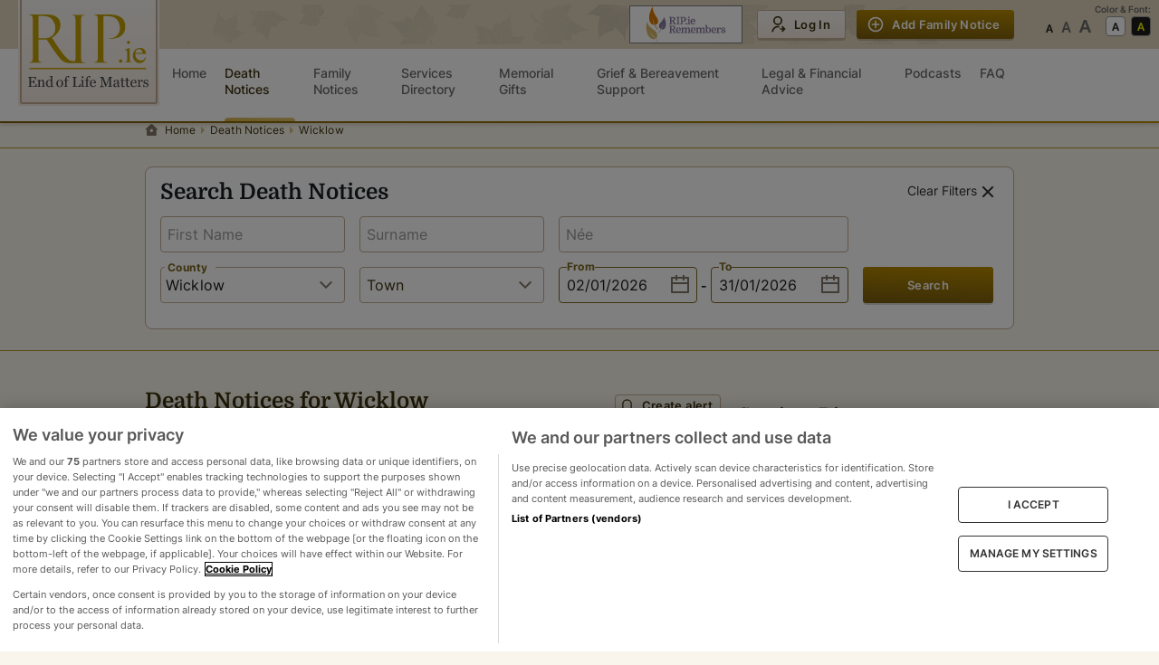

--- FILE ---
content_type: text/html
request_url: https://rip.ie/death-notice/s/wicklow?page=1&sortField=a.createdAtCastToDate&sortDir=DESC&view=list
body_size: 38277
content:
<!DOCTYPE html><html lang="en"><head><meta charSet="utf-8"/><meta name="viewport" content="width=device-width"/><title>Death Notices for Wicklow  | rip.ie</title><meta name="description" content="A list of recent death notices for Wicklow, Ireland. Click on any entry to view the full death notice and add your condolences."/><link rel="canonical" href="https://rip.ie/death-notice/s/wicklow"/><meta property="og:title" content="Death Notices for Wicklow  | rip.ie"/><meta property="og:description" content="A list of recent death notices for Wicklow, Ireland. Click on any entry to view the full death notice and add your condolences."/><meta property="og:image" content="https://rip.ie/og-image.jpg"/><meta property="og:image:height" content="630"/><meta property="og:image:width" content="1200"/><meta property="og:type" content="website"/><meta name="twitter:card" content="summary_large_image"/><link rel="next" href="https://rip.ie/death-notice/s/wicklow?page=2"/><link rel="preload" as="image" imageSrcSet="https://img-dedicated.rip.ie/assets/rip-logo.svg 1x, https://img-dedicated.rip.ie/assets/rip-logo.svg 2x"/><link rel="preload" as="image" imageSrcSet="https://img-dedicated.rip.ie/assets/rip-logo-small.svg 1x, https://img-dedicated.rip.ie/assets/rip-logo-small.svg 2x"/><meta name="next-head-count" content="15"/><meta name="apple-mobile-web-app-title" content="RIP.ie"/><meta name="format-detection" content="telephone=no"/><meta name="referrer" content="always"/><link rel="apple-touch-icon" href="https://img-dedicated.rip.ie/assets/icon-180x180.png"/><link rel="apple-touch-icon" sizes="152x152" href="https://img-dedicated.rip.ie/assets/icon-152x152.jpg"/><link rel="apple-touch-icon" sizes="180x180" href="https://img-dedicated.rip.ie/assets/icon-180x180.jpg"/><link rel="apple-touch-icon" sizes="167x167" href="https://img-dedicated.rip.ie/assets/icon-167x167.jpg"/><script defer="" src="https://cdn.cookielaw.org/scripttemplates/otSDKStub.js" type="text/javascript" data-domain-script="018fc46f-24d8-74a5-b7a0-35cd086aba94"></script><link rel="preload" href="/_next/static/css/3c731f2c8b88bd31.css" as="style"/><link rel="stylesheet" href="/_next/static/css/3c731f2c8b88bd31.css" data-n-g=""/><link rel="preload" href="/_next/static/css/23b8b61539d3275c.css" as="style"/><link rel="stylesheet" href="/_next/static/css/23b8b61539d3275c.css" data-n-p=""/><link rel="preload" href="/_next/static/css/1f3a3f128ad3ed2f.css" as="style"/><link rel="stylesheet" href="/_next/static/css/1f3a3f128ad3ed2f.css" data-n-p=""/><link rel="preload" href="/_next/static/css/adb94c23676692f4.css" as="style"/><link rel="stylesheet" href="/_next/static/css/adb94c23676692f4.css"/><link rel="preload" href="/_next/static/css/e5f7b4844da22c08.css" as="style"/><link rel="stylesheet" href="/_next/static/css/e5f7b4844da22c08.css"/><link rel="preload" href="/_next/static/css/93f8d875e35be067.css" as="style"/><link rel="stylesheet" href="/_next/static/css/93f8d875e35be067.css"/><noscript data-n-css=""></noscript><script defer="" nomodule="" src="/_next/static/chunks/polyfills-0d1b80a048d4787e.js"></script><script defer="" src="/_next/static/chunks/3770.035ac39e7cd58d78.js"></script><script defer="" src="/_next/static/chunks/8116-4360b9a34c4dafb6.js"></script><script defer="" src="/_next/static/chunks/3289-1a6a1a379fcc6d81.js"></script><script defer="" src="/_next/static/chunks/7756.4956b0c5d0a2430b.js"></script><script defer="" src="/_next/static/chunks/7464.3e9e6639bd141c04.js"></script><script defer="" src="/_next/static/chunks/4257-dd53a8a980496ae2.js"></script><script defer="" src="/_next/static/chunks/6758.1e4017717ece301d.js"></script><script defer="" src="/_next/static/chunks/1468-7d2318a86c8a4a09.js"></script><script defer="" src="/_next/static/chunks/4000.8f26de405e81dbbf.js"></script><script defer="" src="/_next/static/chunks/9634-90a8511d5813e192.js"></script><script src="/_next/static/chunks/webpack-348143fbdbecd788.js" defer=""></script><script src="/_next/static/chunks/framework-d75442d057777fa1.js" defer=""></script><script src="/_next/static/chunks/main-a211b67ee2bb363d.js" defer=""></script><script src="/_next/static/chunks/pages/_app-abae953a822476ed.js" defer=""></script><script src="/_next/static/chunks/62e5bda3-ec6156d80c399b0d.js" defer=""></script><script src="/_next/static/chunks/712-49cb4008fad94d47.js" defer=""></script><script src="/_next/static/chunks/4799-5b1434d99f2e50ed.js" defer=""></script><script src="/_next/static/chunks/2325-a6cf4d56d3671781.js" defer=""></script><script src="/_next/static/chunks/7861-04095688a03690c3.js" defer=""></script><script src="/_next/static/chunks/469-995e8389ac5066d4.js" defer=""></script><script src="/_next/static/chunks/1286-78cdef8b6b389c0c.js" defer=""></script><script src="/_next/static/chunks/9940-20e27fde1613e366.js" defer=""></script><script src="/_next/static/chunks/2826-983c007bbf318180.js" defer=""></script><script src="/_next/static/chunks/8513-2cd45a1535bee4fb.js" defer=""></script><script src="/_next/static/chunks/665-05b1a725d0ceccd6.js" defer=""></script><script src="/_next/static/chunks/2448-36d351adfa1a6e52.js" defer=""></script><script src="/_next/static/chunks/1451-caae5a947824f348.js" defer=""></script><script src="/_next/static/chunks/1500-e70e8c521516fd23.js" defer=""></script><script src="/_next/static/chunks/1278-357abffd4b7ce942.js" defer=""></script><script src="/_next/static/chunks/1069-0e919b0c32f2ad9f.js" defer=""></script><script src="/_next/static/chunks/200-921e55ef3e13a37d.js" defer=""></script><script src="/_next/static/chunks/pages/death-notice/%5B%5B...slug%5D%5D-92eb0d96a382c034.js" defer=""></script><script src="/_next/static/JM_pdrQGTe9QiMojE4Ye6/_buildManifest.js" defer=""></script><script src="/_next/static/JM_pdrQGTe9QiMojE4Ye6/_ssgManifest.js" defer=""></script><style data-styled="" data-styled-version="5.3.5">.jNMKxq{position:relative;box-sizing:border-box;display:-webkit-box;display:-webkit-flex;display:-ms-flexbox;display:flex;-webkit-flex-direction:column;-ms-flex-direction:column;flex-direction:column;width:100%;height:100%;max-width:100%;color:rgba(0,0,0,0.87);background-color:#FFFFFF;}/*!sc*/
data-styled.g1[id="sc-bczRLJ"]{content:"jNMKxq,"}/*!sc*/
.bZtlLv{display:-webkit-box;display:-webkit-flex;display:-ms-flexbox;display:flex;width:100%;color:rgba(0,0,0,0.87);font-size:12px;font-weight:500;}/*!sc*/
data-styled.g2[id="sc-gsnTZi"]{content:"bZtlLv,"}/*!sc*/
.eOtTIX{display:-webkit-box;display:-webkit-flex;display:-ms-flexbox;display:flex;-webkit-align-items:stretch;-webkit-box-align:stretch;-ms-flex-align:stretch;align-items:stretch;width:100%;background-color:#FFFFFF;min-height:52px;border-bottom-width:1px;border-bottom-color:rgba(0,0,0,.12);border-bottom-style:solid;}/*!sc*/
data-styled.g3[id="sc-dkzDqf"]{content:"eOtTIX,"}/*!sc*/
.jYPiPR{position:relative;display:-webkit-box;display:-webkit-flex;display:-ms-flexbox;display:flex;-webkit-align-items:center;-webkit-box-align:center;-ms-flex-align:center;align-items:center;box-sizing:border-box;line-height:normal;padding-left:16px;padding-right:16px;}/*!sc*/
.cLRkKo{position:relative;display:-webkit-box;display:-webkit-flex;display:-ms-flexbox;display:flex;-webkit-align-items:center;-webkit-box-align:center;-ms-flex-align:center;align-items:center;box-sizing:border-box;line-height:normal;padding-left:16px;padding-right:16px;word-break:break-word;}/*!sc*/
data-styled.g4[id="sc-hKMtZM"]{content:"jYPiPR,cLRkKo,"}/*!sc*/
.hfWhjw{-webkit-box-flex:1;-webkit-flex-grow:1;-ms-flex-positive:1;flex-grow:1;-webkit-flex-shrink:0;-ms-flex-negative:0;flex-shrink:0;-webkit-flex-basis:0;-ms-flex-preferred-size:0;flex-basis:0;max-width:100%;min-width:86px;}/*!sc*/
.gHBJQB{-webkit-box-flex:1;-webkit-flex-grow:1;-ms-flex-positive:1;flex-grow:1;-webkit-flex-shrink:0;-ms-flex-negative:0;flex-shrink:0;-webkit-flex-basis:0;-ms-flex-preferred-size:0;flex-basis:0;max-width:170px;min-width:85px;}/*!sc*/
.gfYsxk{-webkit-box-flex:1;-webkit-flex-grow:1;-ms-flex-positive:1;flex-grow:1;-webkit-flex-shrink:0;-ms-flex-negative:0;flex-shrink:0;-webkit-flex-basis:0;-ms-flex-preferred-size:0;flex-basis:0;max-width:120px;min-width:85px;}/*!sc*/
.iPQAkn{-webkit-box-flex:1;-webkit-flex-grow:1;-ms-flex-positive:1;flex-grow:1;-webkit-flex-shrink:0;-ms-flex-negative:0;flex-shrink:0;-webkit-flex-basis:0;-ms-flex-preferred-size:0;flex-basis:0;max-width:100%;min-width:100px;min-width:95px;max-width:95px;}/*!sc*/
@media screen and (max-width:480px){.iPQAkn{display:none;}}/*!sc*/
data-styled.g5[id="sc-eCYdqJ"]{content:"hfWhjw,gHBJQB,gfYsxk,iPQAkn,"}/*!sc*/
.hjBMSB{display:-webkit-box;display:-webkit-flex;display:-ms-flexbox;display:flex;-webkit-align-items:stretch;-webkit-box-align:stretch;-ms-flex-align:stretch;align-items:stretch;-webkit-align-content:stretch;-ms-flex-line-pack:stretch;align-content:stretch;width:100%;box-sizing:border-box;font-size:13px;font-weight:400;color:rgba(0,0,0,0.87);background-color:#FFFFFF;min-height:48px;}/*!sc*/
.hjBMSB:not(:last-of-type){border-bottom-style:solid;border-bottom-width:1px;border-bottom-color:rgba(0,0,0,.12);}/*!sc*/
data-styled.g11[id="sc-jqUVSM"]{content:"hjBMSB,"}/*!sc*/
.jNENvb{display:-webkit-inline-box;display:-webkit-inline-flex;display:-ms-inline-flexbox;display:inline-flex;-webkit-align-items:center;-webkit-box-align:center;-ms-flex-align:center;align-items:center;-webkit-box-pack:inherit;-webkit-justify-content:inherit;-ms-flex-pack:inherit;justify-content:inherit;height:100%;width:100%;outline:none;-webkit-user-select:none;-moz-user-select:none;-ms-user-select:none;user-select:none;overflow:hidden;cursor:pointer;}/*!sc*/
.jNENvb span.__rdt_custom_sort_icon__ i,.jNENvb span.__rdt_custom_sort_icon__ svg{-webkit-transform:'translate3d(0, 0, 0)';-ms-transform:'translate3d(0, 0, 0)';transform:'translate3d(0, 0, 0)';opacity:0;color:inherit;font-size:18px;height:18px;width:18px;-webkit-backface-visibility:hidden;backface-visibility:hidden;-webkit-transform-style:preserve-3d;-ms-transform-style:preserve-3d;transform-style:preserve-3d;-webkit-transition-duration:95ms;transition-duration:95ms;-webkit-transition-property:-webkit-transform;-webkit-transition-property:transform;transition-property:transform;}/*!sc*/
.jNENvb span.__rdt_custom_sort_icon__.asc i,.jNENvb span.__rdt_custom_sort_icon__.asc svg{-webkit-transform:rotate(180deg);-ms-transform:rotate(180deg);transform:rotate(180deg);}/*!sc*/
.jNENvb:hover,.jNENvb:focus{opacity:0.7;}/*!sc*/
.jNENvb:hover span,.jNENvb:focus span,.jNENvb:hover span.__rdt_custom_sort_icon__ *,.jNENvb:focus span.__rdt_custom_sort_icon__ *{opacity:0.7;}/*!sc*/
data-styled.g14[id="sc-crXcEl"]{content:"jNENvb,"}/*!sc*/
.dFsTSm{overflow:hidden;white-space:nowrap;text-overflow:ellipsis;}/*!sc*/
data-styled.g15[id="sc-evZas"]{content:"dFsTSm,"}/*!sc*/
.fnSgVj{display:-webkit-box;display:-webkit-flex;display:-ms-flexbox;display:flex;-webkit-flex-direction:column;-ms-flex-direction:column;flex-direction:column;}/*!sc*/
data-styled.g24[id="sc-hHLeRK"]{content:"fnSgVj,"}/*!sc*/
.embYUS{position:relative;width:100%;border-radius:inherit;overflow-x:auto;overflow-y:hidden;min-height:0;}/*!sc*/
data-styled.g25[id="sc-dmRaPn"]{content:"embYUS,"}/*!sc*/
.gcPjVa{position:relative;width:100%;display:table;}/*!sc*/
data-styled.g27[id="sc-fLlhyt"]{content:"gcPjVa,"}/*!sc*/
</style></head><body><div id="environment" data-cookibotid="6da8af2d-42ea-479a-8e0b-8bd69f5f2cea" data-google-tag="G-C6EGSP3D1D" data-clarity="dh8280gh46"></div><div id="__next"><div class="page"><header class="header-bar no-print  HeaderBar_nav__yKUNG"><div class="header-secondary HeaderBar_nav-secondary__gGr08"><div></div><style data-emotion="css ws1fzm">.css-ws1fzm{width:100%;margin-left:auto;box-sizing:border-box;margin-right:auto;display:block;padding-left:16px;padding-right:16px;}@media (min-width:600px){.css-ws1fzm{padding-left:24px;padding-right:24px;}}@media (min-width:1008px){.css-ws1fzm{max-width:1008px;}}</style><div class="MuiContainer-root MuiContainer-maxWidthMd HeaderBar_nav-secondary__container__z_Wpo css-ws1fzm"><div class="HeaderBar_nav-secondary-row__vXu_g"><div class="text-center hide-lg"><div class="HeaderBar_mobile-icon__CeMU8 ml-2"><a href="https://ripremembers.rip.ie" target="_blank" rel="nofollow noreferrer"></a></div></div><div class="nav-logo HeaderBar_nav-secondary-logo__xGa26"><a href="/"><span style="box-sizing:border-box;display:inline-block;overflow:hidden;width:initial;height:initial;background:none;opacity:1;border:0;margin:0;padding:0;position:relative;max-width:100%"><span style="box-sizing:border-box;display:block;width:initial;height:initial;background:none;opacity:1;border:0;margin:0;padding:0;max-width:100%"><img style="display:block;max-width:100%;width:initial;height:initial;background:none;opacity:1;border:0;margin:0;padding:0" alt="" aria-hidden="true" src="data:image/svg+xml,%3csvg%20xmlns=%27http://www.w3.org/2000/svg%27%20version=%271.1%27%20width=%27156%27%20height=%27117%27/%3e"/></span><img alt="RIP.ie logo" srcSet="https://img-dedicated.rip.ie/assets/rip-logo.svg 1x, https://img-dedicated.rip.ie/assets/rip-logo.svg 2x" src="https://img-dedicated.rip.ie/assets/rip-logo.svg" decoding="async" data-nimg="intrinsic" style="position:absolute;top:0;left:0;bottom:0;right:0;box-sizing:border-box;padding:0;border:none;margin:auto;display:block;width:0;height:0;min-width:100%;max-width:100%;min-height:100%;max-height:100%"/></span></a></div><div class="hide-lg"><div data-cy="hamburger-btn" class="HeaderBar_mobile-icon__CeMU8"><div class=" undefined"><div class="HeaderBar_hamburger-wrapper__Pqiln"><div class="HeaderBar_hamburger-wrapper-container__cbgv6"><span></span><span></span><span></span></div></div><div class="HeaderBar_mobile-icon-text__owoAw">Menu</div></div></div></div><div class="hide-md mr-4"><a href="https://ripremembers.rip.ie" target="_blank" rel="nofollow noreferrer"></a></div><div class="flex HeaderBar_nav-secondary__actions__v4WMQ"><style data-emotion="css 1v7mkc0">.css-1v7mkc0{-webkit-transition:background-color 250ms cubic-bezier(0.4, 0, 0.2, 1) 0ms,box-shadow 250ms cubic-bezier(0.4, 0, 0.2, 1) 0ms,border-color 250ms cubic-bezier(0.4, 0, 0.2, 1) 0ms;transition:background-color 250ms cubic-bezier(0.4, 0, 0.2, 1) 0ms,box-shadow 250ms cubic-bezier(0.4, 0, 0.2, 1) 0ms,border-color 250ms cubic-bezier(0.4, 0, 0.2, 1) 0ms;}.css-1v7mkc0 .MuiLoadingButton-startIconLoadingStart,.css-1v7mkc0 .MuiLoadingButton-endIconLoadingEnd{-webkit-transition:opacity 250ms cubic-bezier(0.4, 0, 0.2, 1) 0ms;transition:opacity 250ms cubic-bezier(0.4, 0, 0.2, 1) 0ms;opacity:0;}.css-1v7mkc0.MuiLoadingButton-loading{color:transparent;}</style><style data-emotion="css 6bza6g">.css-6bza6g{font-family:"Roboto","Helvetica","Arial",sans-serif;font-weight:500;font-size:0.875rem;line-height:1.75;letter-spacing:0.02857em;text-transform:uppercase;min-width:64px;padding:6px 16px;border-radius:4px;-webkit-transition:background-color 250ms cubic-bezier(0.4, 0, 0.2, 1) 0ms,box-shadow 250ms cubic-bezier(0.4, 0, 0.2, 1) 0ms,border-color 250ms cubic-bezier(0.4, 0, 0.2, 1) 0ms,color 250ms cubic-bezier(0.4, 0, 0.2, 1) 0ms;transition:background-color 250ms cubic-bezier(0.4, 0, 0.2, 1) 0ms,box-shadow 250ms cubic-bezier(0.4, 0, 0.2, 1) 0ms,border-color 250ms cubic-bezier(0.4, 0, 0.2, 1) 0ms,color 250ms cubic-bezier(0.4, 0, 0.2, 1) 0ms;-webkit-transition:background-color 250ms cubic-bezier(0.4, 0, 0.2, 1) 0ms,box-shadow 250ms cubic-bezier(0.4, 0, 0.2, 1) 0ms,border-color 250ms cubic-bezier(0.4, 0, 0.2, 1) 0ms;transition:background-color 250ms cubic-bezier(0.4, 0, 0.2, 1) 0ms,box-shadow 250ms cubic-bezier(0.4, 0, 0.2, 1) 0ms,border-color 250ms cubic-bezier(0.4, 0, 0.2, 1) 0ms;}.css-6bza6g:hover{-webkit-text-decoration:none;text-decoration:none;background-color:rgba(0, 0, 0, 0.04);}@media (hover: none){.css-6bza6g:hover{background-color:transparent;}}.css-6bza6g.Mui-disabled{color:rgba(0, 0, 0, 0.26);}.css-6bza6g .MuiLoadingButton-startIconLoadingStart,.css-6bza6g .MuiLoadingButton-endIconLoadingEnd{-webkit-transition:opacity 250ms cubic-bezier(0.4, 0, 0.2, 1) 0ms;transition:opacity 250ms cubic-bezier(0.4, 0, 0.2, 1) 0ms;opacity:0;}.css-6bza6g.MuiLoadingButton-loading{color:transparent;}</style><style data-emotion="css 8p5jne">.css-8p5jne{display:-webkit-inline-box;display:-webkit-inline-flex;display:-ms-inline-flexbox;display:inline-flex;-webkit-align-items:center;-webkit-box-align:center;-ms-flex-align:center;align-items:center;-webkit-box-pack:center;-ms-flex-pack:center;-webkit-justify-content:center;justify-content:center;position:relative;box-sizing:border-box;-webkit-tap-highlight-color:transparent;background-color:transparent;outline:0;border:0;margin:0;border-radius:0;padding:0;cursor:pointer;-webkit-user-select:none;-moz-user-select:none;-ms-user-select:none;user-select:none;vertical-align:middle;-moz-appearance:none;-webkit-appearance:none;-webkit-text-decoration:none;text-decoration:none;color:inherit;font-family:"Roboto","Helvetica","Arial",sans-serif;font-weight:500;font-size:0.875rem;line-height:1.75;letter-spacing:0.02857em;text-transform:uppercase;min-width:64px;padding:6px 16px;border-radius:4px;-webkit-transition:background-color 250ms cubic-bezier(0.4, 0, 0.2, 1) 0ms,box-shadow 250ms cubic-bezier(0.4, 0, 0.2, 1) 0ms,border-color 250ms cubic-bezier(0.4, 0, 0.2, 1) 0ms,color 250ms cubic-bezier(0.4, 0, 0.2, 1) 0ms;transition:background-color 250ms cubic-bezier(0.4, 0, 0.2, 1) 0ms,box-shadow 250ms cubic-bezier(0.4, 0, 0.2, 1) 0ms,border-color 250ms cubic-bezier(0.4, 0, 0.2, 1) 0ms,color 250ms cubic-bezier(0.4, 0, 0.2, 1) 0ms;-webkit-transition:background-color 250ms cubic-bezier(0.4, 0, 0.2, 1) 0ms,box-shadow 250ms cubic-bezier(0.4, 0, 0.2, 1) 0ms,border-color 250ms cubic-bezier(0.4, 0, 0.2, 1) 0ms;transition:background-color 250ms cubic-bezier(0.4, 0, 0.2, 1) 0ms,box-shadow 250ms cubic-bezier(0.4, 0, 0.2, 1) 0ms,border-color 250ms cubic-bezier(0.4, 0, 0.2, 1) 0ms;}.css-8p5jne::-moz-focus-inner{border-style:none;}.css-8p5jne.Mui-disabled{pointer-events:none;cursor:default;}@media print{.css-8p5jne{-webkit-print-color-adjust:exact;color-adjust:exact;}}.css-8p5jne:hover{-webkit-text-decoration:none;text-decoration:none;background-color:rgba(0, 0, 0, 0.04);}@media (hover: none){.css-8p5jne:hover{background-color:transparent;}}.css-8p5jne.Mui-disabled{color:rgba(0, 0, 0, 0.26);}.css-8p5jne .MuiLoadingButton-startIconLoadingStart,.css-8p5jne .MuiLoadingButton-endIconLoadingEnd{-webkit-transition:opacity 250ms cubic-bezier(0.4, 0, 0.2, 1) 0ms;transition:opacity 250ms cubic-bezier(0.4, 0, 0.2, 1) 0ms;opacity:0;}.css-8p5jne.MuiLoadingButton-loading{color:transparent;}</style><button class="MuiButtonBase-root MuiButton-root MuiLoadingButton-root MuiButton-primary MuiButton-primaryPrimary MuiButton-sizeS MuiButton-primarySizeS css-8p5jne" tabindex="0" type="button" id=":Rlj8qm:" data-cy="secondary-fn-create-btn"><style data-emotion="css 1pnmjtb">.css-1pnmjtb{display:inherit;margin-right:8px;margin-left:-4px;}</style><span class="MuiButton-startIcon MuiButton-iconSizeS css-1pnmjtb"></span>Add Family Notice</button></div></div></div><div class="hide-md HeaderBar_nav-secondary__extra__V8Xu5"><div class="HeaderBarAccessabilities_extra-actions__frK3S"><div class="hide-md">Color &amp; Font:</div><div class="HeaderBarAccessabilities_extra-actions__row__e9leu"><div class="flex flex-column"><div class="text-left hide-lg HeaderBarAccessabilities_extra-actions__row-title__ANQx3">Font Size</div><ul class="HeaderBarAccessabilities_extra-actions__fonts__1SDgh"><li data-cy="font-size-normal" class=""></li><li data-cy="font-size-large" class=""></li><li data-cy="font-size-largest" class=""></li></ul></div><div class="flex flex-column"><div class="text-left hide-lg HeaderBarAccessabilities_extra-actions__row-title__ANQx3">Contrast</div><ul class="HeaderBarAccessabilities_extra-actions__scheme__4qXSY"><li role="button" aria-label="Set theme to default" data-cy="theme-default" class="HeaderBarAccessabilities_extra-actions__scheme-default__2pFZ0 "></li><li role="button" aria-label="Set theme to accessability-theme" data-cy="theme-accessability" class="HeaderBarAccessabilities_extra-actions__scheme-dark__Lb0WX "></li></ul></div></div></div></div></div><nav class="header-primary HeaderBar_nav-primary__euAWq 
        
         "><div><style data-emotion="css 1byljhy">.css-1byljhy{width:100%;margin-left:auto;box-sizing:border-box;margin-right:auto;display:block;padding-left:16px;padding-right:16px;display:-webkit-box;display:-webkit-flex;display:-ms-flexbox;display:flex;-webkit-box-pack:end;-ms-flex-pack:end;-webkit-justify-content:flex-end;justify-content:flex-end;}@media (min-width:600px){.css-1byljhy{padding-left:24px;padding-right:24px;}}@media (min-width:1008px){.css-1byljhy{max-width:1008px;}}</style><div class="MuiContainer-root MuiContainer-maxWidthMd relative HeaderBar_nav-primary__container__sm_i1 css-1byljhy"><div class="w-100 HeaderBar_nav-primary__wrapper__R9EE4"><div class="HeaderBar_nav-primary__wrapper-list__IPCYN"><div class="nav-logo hide-md HeaderBar_nav-secondary-logo__xGa26"><a data-cy="main-link" href="/"><span style="box-sizing:border-box;display:inline-block;overflow:hidden;width:initial;height:initial;background:none;opacity:1;border:0;margin:0;padding:0;position:relative;max-width:100%"><span style="box-sizing:border-box;display:block;width:initial;height:initial;background:none;opacity:1;border:0;margin:0;padding:0;max-width:100%"><img style="display:block;max-width:100%;width:initial;height:initial;background:none;opacity:1;border:0;margin:0;padding:0" alt="" aria-hidden="true" src="data:image/svg+xml,%3csvg%20xmlns=%27http://www.w3.org/2000/svg%27%20version=%271.1%27%20width=%27116%27%20height=%2773%27/%3e"/></span><img alt="RIP.ie logo" srcSet="https://img-dedicated.rip.ie/assets/rip-logo-small.svg 1x, https://img-dedicated.rip.ie/assets/rip-logo-small.svg 2x" src="https://img-dedicated.rip.ie/assets/rip-logo-small.svg" decoding="async" data-nimg="intrinsic" style="position:absolute;top:0;left:0;bottom:0;right:0;box-sizing:border-box;padding:0;border:none;margin:auto;display:block;width:0;height:0;min-width:100%;max-width:100%;min-height:100%;max-height:100%"/></span></a></div><div class="hide-lg"><div class="HeaderBarAccessabilities_extra-actions__frK3S"><div class="hide-md">Color &amp; Font:</div><div class="HeaderBarAccessabilities_extra-actions__row__e9leu"><div class="flex flex-column"><div class="text-left hide-lg HeaderBarAccessabilities_extra-actions__row-title__ANQx3">Font Size</div><ul class="HeaderBarAccessabilities_extra-actions__fonts__1SDgh"><li data-cy="font-size-normal" class=""></li><li data-cy="font-size-large" class=""></li><li data-cy="font-size-largest" class=""></li></ul></div><div class="flex flex-column"><div class="text-left hide-lg HeaderBarAccessabilities_extra-actions__row-title__ANQx3">Contrast</div><ul class="HeaderBarAccessabilities_extra-actions__scheme__4qXSY"><li role="button" aria-label="Set theme to default" data-cy="theme-default" class="HeaderBarAccessabilities_extra-actions__scheme-default__2pFZ0 "></li><li role="button" aria-label="Set theme to accessability-theme" data-cy="theme-accessability" class="HeaderBarAccessabilities_extra-actions__scheme-dark__Lb0WX "></li></ul></div></div></div></div><div class="flex align-items-center HeaderBar_nav-primary__sticky-wrapper__WQ2WN "><ul class="HeaderBar_nav-primary__wrapper-links__xOstr"><li class=" "><a href="/" data-cy="homepage-ling" class=" "><div class="HeaderBar_menu-content__HNBd1"><span>Home</span></div></a></li><li class=" "><a href="/death-notice/recent" data-cy="death-notices-link" class="HeaderBar_activeLink__8pX04 "><div class="HeaderBar_menu-content__HNBd1"><span>Death Notices</span></div></a></li><li class=" "><a href="/family-notices" data-cy="family-notices-link" class=" "><div class="HeaderBar_menu-content__HNBd1"><span>Family Notices</span></div></a></li><li class=" "><a href="/services" data-cy="service-directory-link" class=" "><div class="HeaderBar_menu-content__HNBd1"><span>Services Directory</span></div></a></li><li class=" "><a href="https://shop.rip.ie/ecc/categories.php" data-cy="memorial-gifts-link" class=" "><div class="HeaderBar_menu-content__HNBd1"><span>Memorial Gifts</span></div></a></li><li class=" "><a href="/grief-and-bereavement-support" data-cy="grief-and-bereavement-support-link" class=" "><div class="HeaderBar_menu-content__HNBd1"><span>Grief&nbsp;&&nbsp;Bereavement Support</span><span class="HeaderBar_new-badge__5p3i8">New</span></div></a></li><li class=" "><a href="/legal-and-financial-advice" data-cy="legal-and-financial-advice-link" class=" "><div class="HeaderBar_menu-content__HNBd1"><span>Legal&nbsp;&&nbsp;Financial Advice</span><span class="HeaderBar_new-badge__5p3i8">New</span></div></a></li><li class=" "><a href="/podcast" data-cy="podcasts-link" class=" "><div class="HeaderBar_menu-content__HNBd1"><span>Podcasts</span></div></a></li><li class=" "><a href="/faq" data-cy="faq-link" class=" "><div class="HeaderBar_menu-content__HNBd1"><span>FAQ</span></div></a></li></ul></div><div class="hide-lg undefined"><style data-emotion="css 1v7mkc0">.css-1v7mkc0{-webkit-transition:background-color 250ms cubic-bezier(0.4, 0, 0.2, 1) 0ms,box-shadow 250ms cubic-bezier(0.4, 0, 0.2, 1) 0ms,border-color 250ms cubic-bezier(0.4, 0, 0.2, 1) 0ms;transition:background-color 250ms cubic-bezier(0.4, 0, 0.2, 1) 0ms,box-shadow 250ms cubic-bezier(0.4, 0, 0.2, 1) 0ms,border-color 250ms cubic-bezier(0.4, 0, 0.2, 1) 0ms;}.css-1v7mkc0 .MuiLoadingButton-startIconLoadingStart,.css-1v7mkc0 .MuiLoadingButton-endIconLoadingEnd{-webkit-transition:opacity 250ms cubic-bezier(0.4, 0, 0.2, 1) 0ms;transition:opacity 250ms cubic-bezier(0.4, 0, 0.2, 1) 0ms;opacity:0;}.css-1v7mkc0.MuiLoadingButton-loading{color:transparent;}</style><style data-emotion="css 6bza6g">.css-6bza6g{font-family:"Roboto","Helvetica","Arial",sans-serif;font-weight:500;font-size:0.875rem;line-height:1.75;letter-spacing:0.02857em;text-transform:uppercase;min-width:64px;padding:6px 16px;border-radius:4px;-webkit-transition:background-color 250ms cubic-bezier(0.4, 0, 0.2, 1) 0ms,box-shadow 250ms cubic-bezier(0.4, 0, 0.2, 1) 0ms,border-color 250ms cubic-bezier(0.4, 0, 0.2, 1) 0ms,color 250ms cubic-bezier(0.4, 0, 0.2, 1) 0ms;transition:background-color 250ms cubic-bezier(0.4, 0, 0.2, 1) 0ms,box-shadow 250ms cubic-bezier(0.4, 0, 0.2, 1) 0ms,border-color 250ms cubic-bezier(0.4, 0, 0.2, 1) 0ms,color 250ms cubic-bezier(0.4, 0, 0.2, 1) 0ms;-webkit-transition:background-color 250ms cubic-bezier(0.4, 0, 0.2, 1) 0ms,box-shadow 250ms cubic-bezier(0.4, 0, 0.2, 1) 0ms,border-color 250ms cubic-bezier(0.4, 0, 0.2, 1) 0ms;transition:background-color 250ms cubic-bezier(0.4, 0, 0.2, 1) 0ms,box-shadow 250ms cubic-bezier(0.4, 0, 0.2, 1) 0ms,border-color 250ms cubic-bezier(0.4, 0, 0.2, 1) 0ms;}.css-6bza6g:hover{-webkit-text-decoration:none;text-decoration:none;background-color:rgba(0, 0, 0, 0.04);}@media (hover: none){.css-6bza6g:hover{background-color:transparent;}}.css-6bza6g.Mui-disabled{color:rgba(0, 0, 0, 0.26);}.css-6bza6g .MuiLoadingButton-startIconLoadingStart,.css-6bza6g .MuiLoadingButton-endIconLoadingEnd{-webkit-transition:opacity 250ms cubic-bezier(0.4, 0, 0.2, 1) 0ms;transition:opacity 250ms cubic-bezier(0.4, 0, 0.2, 1) 0ms;opacity:0;}.css-6bza6g.MuiLoadingButton-loading{color:transparent;}</style><style data-emotion="css 8p5jne">.css-8p5jne{display:-webkit-inline-box;display:-webkit-inline-flex;display:-ms-inline-flexbox;display:inline-flex;-webkit-align-items:center;-webkit-box-align:center;-ms-flex-align:center;align-items:center;-webkit-box-pack:center;-ms-flex-pack:center;-webkit-justify-content:center;justify-content:center;position:relative;box-sizing:border-box;-webkit-tap-highlight-color:transparent;background-color:transparent;outline:0;border:0;margin:0;border-radius:0;padding:0;cursor:pointer;-webkit-user-select:none;-moz-user-select:none;-ms-user-select:none;user-select:none;vertical-align:middle;-moz-appearance:none;-webkit-appearance:none;-webkit-text-decoration:none;text-decoration:none;color:inherit;font-family:"Roboto","Helvetica","Arial",sans-serif;font-weight:500;font-size:0.875rem;line-height:1.75;letter-spacing:0.02857em;text-transform:uppercase;min-width:64px;padding:6px 16px;border-radius:4px;-webkit-transition:background-color 250ms cubic-bezier(0.4, 0, 0.2, 1) 0ms,box-shadow 250ms cubic-bezier(0.4, 0, 0.2, 1) 0ms,border-color 250ms cubic-bezier(0.4, 0, 0.2, 1) 0ms,color 250ms cubic-bezier(0.4, 0, 0.2, 1) 0ms;transition:background-color 250ms cubic-bezier(0.4, 0, 0.2, 1) 0ms,box-shadow 250ms cubic-bezier(0.4, 0, 0.2, 1) 0ms,border-color 250ms cubic-bezier(0.4, 0, 0.2, 1) 0ms,color 250ms cubic-bezier(0.4, 0, 0.2, 1) 0ms;-webkit-transition:background-color 250ms cubic-bezier(0.4, 0, 0.2, 1) 0ms,box-shadow 250ms cubic-bezier(0.4, 0, 0.2, 1) 0ms,border-color 250ms cubic-bezier(0.4, 0, 0.2, 1) 0ms;transition:background-color 250ms cubic-bezier(0.4, 0, 0.2, 1) 0ms,box-shadow 250ms cubic-bezier(0.4, 0, 0.2, 1) 0ms,border-color 250ms cubic-bezier(0.4, 0, 0.2, 1) 0ms;}.css-8p5jne::-moz-focus-inner{border-style:none;}.css-8p5jne.Mui-disabled{pointer-events:none;cursor:default;}@media print{.css-8p5jne{-webkit-print-color-adjust:exact;color-adjust:exact;}}.css-8p5jne:hover{-webkit-text-decoration:none;text-decoration:none;background-color:rgba(0, 0, 0, 0.04);}@media (hover: none){.css-8p5jne:hover{background-color:transparent;}}.css-8p5jne.Mui-disabled{color:rgba(0, 0, 0, 0.26);}.css-8p5jne .MuiLoadingButton-startIconLoadingStart,.css-8p5jne .MuiLoadingButton-endIconLoadingEnd{-webkit-transition:opacity 250ms cubic-bezier(0.4, 0, 0.2, 1) 0ms;transition:opacity 250ms cubic-bezier(0.4, 0, 0.2, 1) 0ms;opacity:0;}.css-8p5jne.MuiLoadingButton-loading{color:transparent;}</style><button class="MuiButtonBase-root MuiButton-root MuiLoadingButton-root MuiButton-primary MuiButton-primaryPrimary MuiButton-sizeM MuiButton-primarySizeM w-100 HeaderBar_nav-primary__actions-notice__W1nuO css-8p5jne" tabindex="0" type="button" id=":R26gqm:" data-cy="member-fn-draft-btn"><style data-emotion="css 1pnmjtb">.css-1pnmjtb{display:inherit;margin-right:8px;margin-left:-4px;}</style><span class="MuiButton-startIcon MuiButton-iconSizeM css-1pnmjtb"></span>Add Family Notice</button></div></div><div class="hide-lg" style="padding-left:0;padding-right:0"></div><div class="hide-lg"></div></div></div></div></nav></header><div class="breadcrumbs-wrapper border-bottom"><style data-emotion="css ws1fzm">.css-ws1fzm{width:100%;margin-left:auto;box-sizing:border-box;margin-right:auto;display:block;padding-left:16px;padding-right:16px;}@media (min-width:600px){.css-ws1fzm{padding-left:24px;padding-right:24px;}}@media (min-width:1008px){.css-ws1fzm{max-width:1008px;}}</style><div class="MuiContainer-root MuiContainer-maxWidthMd css-ws1fzm"><nav class="breadcrumbs" aria-label="breadcrumb"><ol><li class=""><a href="/">Home</a></li><li class=""><a href="/death-notice/recent">Death Notices</a></li><li class=""><span class="ellipsis-inline">wicklow</span></li></ol></nav></div></div><div class="border-bottom"><style data-emotion="css ws1fzm">.css-ws1fzm{width:100%;margin-left:auto;box-sizing:border-box;margin-right:auto;display:block;padding-left:16px;padding-right:16px;}@media (min-width:600px){.css-ws1fzm{padding-left:24px;padding-right:24px;}}@media (min-width:1008px){.css-ws1fzm{max-width:1008px;}}</style><div class="MuiContainer-root MuiContainer-maxWidthMd css-ws1fzm"><form autoComplete="off" class="filterbox DeathNoticeFilters_filterbox-notices-wrapper___a1_B "><div class="
          filterbox 
          DeathNoticeFilters_filterbox-notices__rWjdN 
          
          "><div class="flex justify-content-between align-items-center mb-3 flex-wrap"><div class="font-secondary text-24 text-md-16 font-weight-700">Search Death Notices</div><span class=" pointer hover-underline DeathNoticeFilters_filterbox-notices-clear__2YFpM"><span>Clear Filters</span><svg width="24" height="24" fill="none" xmlns="http://www.w3.org/2000/svg"><path d="m12 10.586 4.95-4.95 1.414 1.414-4.95 4.95 4.95 4.95-1.414 1.414-4.95-4.95-4.95 4.95-1.414-1.414 4.95-4.95-4.95-4.95L7.05 5.636l4.95 4.95Z" fill="#2E2E2E"></path></svg></span></div><div class="flex flex-wrap DeathNoticeFilters_filterbox-element-list__LUOw6"><div class="
                        DeathNoticeFilters_filterbox-element__LSRSz 
                        DeathNoticeFilters_filterbox-xs__OxR4N 
                        "><style data-emotion="css tzsjye">.css-tzsjye{display:-webkit-inline-box;display:-webkit-inline-flex;display:-ms-inline-flexbox;display:inline-flex;-webkit-flex-direction:column;-ms-flex-direction:column;flex-direction:column;position:relative;min-width:0;padding:0;margin:0;border:0;vertical-align:top;width:100%;}</style><div class="MuiFormControl-root MuiFormControl-fullWidth css-tzsjye"><style data-emotion="css feqhe6">.css-feqhe6{display:-webkit-inline-box;display:-webkit-inline-flex;display:-ms-inline-flexbox;display:inline-flex;-webkit-flex-direction:column;-ms-flex-direction:column;flex-direction:column;position:relative;min-width:0;padding:0;margin:0;border:0;vertical-align:top;width:100%;}</style><div class="MuiFormControl-root MuiFormControl-fullWidth MuiTextField-root css-feqhe6"><style data-emotion="css nd1nwr">.css-nd1nwr{display:block;transform-origin:top left;white-space:nowrap;overflow:hidden;text-overflow:ellipsis;max-width:calc(100% - 24px);position:absolute;left:0;top:0;-webkit-transform:translate(14px, 16px) scale(1);-moz-transform:translate(14px, 16px) scale(1);-ms-transform:translate(14px, 16px) scale(1);transform:translate(14px, 16px) scale(1);-webkit-transition:color 200ms cubic-bezier(0.0, 0, 0.2, 1) 0ms,-webkit-transform 200ms cubic-bezier(0.0, 0, 0.2, 1) 0ms,max-width 200ms cubic-bezier(0.0, 0, 0.2, 1) 0ms;transition:color 200ms cubic-bezier(0.0, 0, 0.2, 1) 0ms,transform 200ms cubic-bezier(0.0, 0, 0.2, 1) 0ms,max-width 200ms cubic-bezier(0.0, 0, 0.2, 1) 0ms;z-index:1;pointer-events:none;}</style><style data-emotion="css p0rm37">.css-p0rm37{color:rgba(0, 0, 0, 0.6);font-family:"Roboto","Helvetica","Arial",sans-serif;font-weight:400;font-size:1rem;line-height:1.4375em;letter-spacing:0.00938em;padding:0;position:relative;display:block;transform-origin:top left;white-space:nowrap;overflow:hidden;text-overflow:ellipsis;max-width:calc(100% - 24px);position:absolute;left:0;top:0;-webkit-transform:translate(14px, 16px) scale(1);-moz-transform:translate(14px, 16px) scale(1);-ms-transform:translate(14px, 16px) scale(1);transform:translate(14px, 16px) scale(1);-webkit-transition:color 200ms cubic-bezier(0.0, 0, 0.2, 1) 0ms,-webkit-transform 200ms cubic-bezier(0.0, 0, 0.2, 1) 0ms,max-width 200ms cubic-bezier(0.0, 0, 0.2, 1) 0ms;transition:color 200ms cubic-bezier(0.0, 0, 0.2, 1) 0ms,transform 200ms cubic-bezier(0.0, 0, 0.2, 1) 0ms,max-width 200ms cubic-bezier(0.0, 0, 0.2, 1) 0ms;z-index:1;pointer-events:none;}.css-p0rm37.Mui-focused{color:#1976d2;}.css-p0rm37.Mui-disabled{color:rgba(0, 0, 0, 0.38);}.css-p0rm37.Mui-error{color:#d32f2f;}</style><label class="MuiFormLabel-root MuiInputLabel-root MuiInputLabel-formControl MuiInputLabel-animated MuiInputLabel-outlined MuiFormLabel-colorPrimary css-p0rm37" data-shrink="false" for=":R68q9qm:" id=":R68q9qm:-label">First Name</label><style data-emotion="css-global 1prfaxn">@-webkit-keyframes mui-auto-fill{from{display:block;}}@keyframes mui-auto-fill{from{display:block;}}@-webkit-keyframes mui-auto-fill-cancel{from{display:block;}}@keyframes mui-auto-fill-cancel{from{display:block;}}</style><style data-emotion="css 1bp1ao6">.css-1bp1ao6{font-family:"Roboto","Helvetica","Arial",sans-serif;font-weight:400;font-size:1rem;line-height:1.4375em;letter-spacing:0.00938em;color:rgba(0, 0, 0, 0.87);box-sizing:border-box;position:relative;cursor:text;display:-webkit-inline-box;display:-webkit-inline-flex;display:-ms-inline-flexbox;display:inline-flex;-webkit-align-items:center;-webkit-box-align:center;-ms-flex-align:center;align-items:center;width:100%;position:relative;border-radius:4px;}.css-1bp1ao6.Mui-disabled{color:rgba(0, 0, 0, 0.38);cursor:default;}.css-1bp1ao6:hover .MuiOutlinedInput-notchedOutline{border-color:rgba(0, 0, 0, 0.87);}@media (hover: none){.css-1bp1ao6:hover .MuiOutlinedInput-notchedOutline{border-color:rgba(0, 0, 0, 0.23);}}.css-1bp1ao6.Mui-focused .MuiOutlinedInput-notchedOutline{border-color:#1976d2;border-width:2px;}.css-1bp1ao6.Mui-error .MuiOutlinedInput-notchedOutline{border-color:#d32f2f;}.css-1bp1ao6.Mui-disabled .MuiOutlinedInput-notchedOutline{border-color:rgba(0, 0, 0, 0.26);}</style><div class="MuiInputBase-root MuiOutlinedInput-root MuiInputBase-colorPrimary MuiInputBase-fullWidth MuiInputBase-formControl css-1bp1ao6"><style data-emotion="css 1x5jdmq">.css-1x5jdmq{font:inherit;letter-spacing:inherit;color:currentColor;padding:4px 0 5px;border:0;box-sizing:content-box;background:none;height:1.4375em;margin:0;-webkit-tap-highlight-color:transparent;display:block;min-width:0;width:100%;-webkit-animation-name:mui-auto-fill-cancel;animation-name:mui-auto-fill-cancel;-webkit-animation-duration:10ms;animation-duration:10ms;padding:16.5px 14px;}.css-1x5jdmq::-webkit-input-placeholder{color:currentColor;opacity:0.42;-webkit-transition:opacity 200ms cubic-bezier(0.4, 0, 0.2, 1) 0ms;transition:opacity 200ms cubic-bezier(0.4, 0, 0.2, 1) 0ms;}.css-1x5jdmq::-moz-placeholder{color:currentColor;opacity:0.42;-webkit-transition:opacity 200ms cubic-bezier(0.4, 0, 0.2, 1) 0ms;transition:opacity 200ms cubic-bezier(0.4, 0, 0.2, 1) 0ms;}.css-1x5jdmq:-ms-input-placeholder{color:currentColor;opacity:0.42;-webkit-transition:opacity 200ms cubic-bezier(0.4, 0, 0.2, 1) 0ms;transition:opacity 200ms cubic-bezier(0.4, 0, 0.2, 1) 0ms;}.css-1x5jdmq::-ms-input-placeholder{color:currentColor;opacity:0.42;-webkit-transition:opacity 200ms cubic-bezier(0.4, 0, 0.2, 1) 0ms;transition:opacity 200ms cubic-bezier(0.4, 0, 0.2, 1) 0ms;}.css-1x5jdmq:focus{outline:0;}.css-1x5jdmq:invalid{box-shadow:none;}.css-1x5jdmq::-webkit-search-decoration{-webkit-appearance:none;}label[data-shrink=false]+.MuiInputBase-formControl .css-1x5jdmq::-webkit-input-placeholder{opacity:0!important;}label[data-shrink=false]+.MuiInputBase-formControl .css-1x5jdmq::-moz-placeholder{opacity:0!important;}label[data-shrink=false]+.MuiInputBase-formControl .css-1x5jdmq:-ms-input-placeholder{opacity:0!important;}label[data-shrink=false]+.MuiInputBase-formControl .css-1x5jdmq::-ms-input-placeholder{opacity:0!important;}label[data-shrink=false]+.MuiInputBase-formControl .css-1x5jdmq:focus::-webkit-input-placeholder{opacity:0.42;}label[data-shrink=false]+.MuiInputBase-formControl .css-1x5jdmq:focus::-moz-placeholder{opacity:0.42;}label[data-shrink=false]+.MuiInputBase-formControl .css-1x5jdmq:focus:-ms-input-placeholder{opacity:0.42;}label[data-shrink=false]+.MuiInputBase-formControl .css-1x5jdmq:focus::-ms-input-placeholder{opacity:0.42;}.css-1x5jdmq.Mui-disabled{opacity:1;-webkit-text-fill-color:rgba(0, 0, 0, 0.38);}.css-1x5jdmq:-webkit-autofill{-webkit-animation-duration:5000s;animation-duration:5000s;-webkit-animation-name:mui-auto-fill;animation-name:mui-auto-fill;}.css-1x5jdmq:-webkit-autofill{border-radius:inherit;}</style><input aria-invalid="false" autoComplete="off" id=":R68q9qm:" name="firstname" type="text" maxLength="250" data-cy="filter-firstname-field" class="MuiInputBase-input MuiOutlinedInput-input css-1x5jdmq" value=""/><style data-emotion="css 19w1uun">.css-19w1uun{border-color:rgba(0, 0, 0, 0.23);}</style><style data-emotion="css igs3ac">.css-igs3ac{text-align:left;position:absolute;bottom:0;right:0;top:-5px;left:0;margin:0;padding:0 8px;pointer-events:none;border-radius:inherit;border-style:solid;border-width:1px;overflow:hidden;min-width:0%;border-color:rgba(0, 0, 0, 0.23);}</style><fieldset aria-hidden="true" class="MuiOutlinedInput-notchedOutline css-igs3ac"><style data-emotion="css 1ftyaf0">.css-1ftyaf0{float:unset;overflow:hidden;display:block;width:auto;padding:0;height:11px;font-size:0.75em;visibility:hidden;max-width:0.01px;-webkit-transition:max-width 50ms cubic-bezier(0.0, 0, 0.2, 1) 0ms;transition:max-width 50ms cubic-bezier(0.0, 0, 0.2, 1) 0ms;white-space:nowrap;}.css-1ftyaf0>span{padding-left:5px;padding-right:5px;display:inline-block;opacity:0;visibility:visible;}</style><legend class="css-1ftyaf0"><span>First Name</span></legend></fieldset></div></div></div></div><div class="DeathNoticeFilters_filterbox-element__LSRSz DeathNoticeFilters_filterbox-xs__OxR4N "><div class="MuiFormControl-root MuiFormControl-fullWidth css-tzsjye"><div class="MuiFormControl-root MuiFormControl-fullWidth MuiTextField-root css-feqhe6"><label class="MuiFormLabel-root MuiInputLabel-root MuiInputLabel-formControl MuiInputLabel-animated MuiInputLabel-outlined MuiFormLabel-colorPrimary css-p0rm37" data-shrink="false" for=":R6cq9qm:" id=":R6cq9qm:-label">Surname</label><style data-emotion="css-global 1prfaxn">@-webkit-keyframes mui-auto-fill{from{display:block;}}@keyframes mui-auto-fill{from{display:block;}}@-webkit-keyframes mui-auto-fill-cancel{from{display:block;}}@keyframes mui-auto-fill-cancel{from{display:block;}}</style><div class="MuiInputBase-root MuiOutlinedInput-root MuiInputBase-colorPrimary MuiInputBase-fullWidth MuiInputBase-formControl css-1bp1ao6"><input aria-invalid="false" autoComplete="off" id=":R6cq9qm:" name="surname" type="text" maxLength="250" data-cy="filter-firstname-field-lg" class="MuiInputBase-input MuiOutlinedInput-input css-1x5jdmq" value=""/><fieldset aria-hidden="true" class="MuiOutlinedInput-notchedOutline css-igs3ac"><legend class="css-1ftyaf0"><span>Surname</span></legend></fieldset></div></div></div></div><div class="DeathNoticeFilters_filterbox-element__LSRSz DeathNoticeFilters_filterbox-md__Z_XaE "><div class="MuiFormControl-root MuiFormControl-fullWidth css-tzsjye"><div class="MuiFormControl-root MuiFormControl-fullWidth MuiTextField-root css-feqhe6"><label class="MuiFormLabel-root MuiInputLabel-root MuiInputLabel-formControl MuiInputLabel-animated MuiInputLabel-outlined MuiFormLabel-colorPrimary css-p0rm37" data-shrink="false" for=":R6gq9qm:" id=":R6gq9qm:-label">Née</label><style data-emotion="css-global 1prfaxn">@-webkit-keyframes mui-auto-fill{from{display:block;}}@keyframes mui-auto-fill{from{display:block;}}@-webkit-keyframes mui-auto-fill-cancel{from{display:block;}}@keyframes mui-auto-fill-cancel{from{display:block;}}</style><div class="MuiInputBase-root MuiOutlinedInput-root MuiInputBase-colorPrimary MuiInputBase-fullWidth MuiInputBase-formControl css-1bp1ao6"><input aria-invalid="false" autoComplete="off" id=":R6gq9qm:" name="nee" type="text" maxLength="250" data-cy="filter-nee-field" class="MuiInputBase-input MuiOutlinedInput-input css-1x5jdmq" value=""/><fieldset aria-hidden="true" class="MuiOutlinedInput-notchedOutline css-igs3ac"><legend class="css-1ftyaf0"><span>Née</span></legend></fieldset></div></div></div></div><div class="DeathNoticeFilters_filterbox-element__LSRSz  DeathNoticeFilters_filterbox-xs__OxR4N"><style data-emotion="css 1l6di18">.css-1l6di18.Mui-focused .MuiAutocomplete-clearIndicator{visibility:visible;}@media (pointer: fine){.css-1l6di18:hover .MuiAutocomplete-clearIndicator{visibility:visible;}}.css-1l6di18 .MuiAutocomplete-tag{margin:3px;max-width:calc(100% - 6px);}.css-1l6di18 .MuiAutocomplete-inputRoot{-webkit-box-flex-wrap:wrap;-webkit-flex-wrap:wrap;-ms-flex-wrap:wrap;flex-wrap:wrap;}.MuiAutocomplete-hasPopupIcon.css-1l6di18 .MuiAutocomplete-inputRoot,.MuiAutocomplete-hasClearIcon.css-1l6di18 .MuiAutocomplete-inputRoot{padding-right:30px;}.MuiAutocomplete-hasPopupIcon.MuiAutocomplete-hasClearIcon.css-1l6di18 .MuiAutocomplete-inputRoot{padding-right:56px;}.css-1l6di18 .MuiAutocomplete-inputRoot .MuiAutocomplete-input{width:0;min-width:30px;}.css-1l6di18 .MuiInput-root{padding-bottom:1px;}.css-1l6di18 .MuiInput-root .MuiInput-input{padding:4px 4px 4px 0px;}.css-1l6di18 .MuiInput-root.MuiInputBase-sizeSmall .MuiInput-input{padding:2px 4px 3px 0;}.css-1l6di18 .MuiOutlinedInput-root{padding:9px;}.MuiAutocomplete-hasPopupIcon.css-1l6di18 .MuiOutlinedInput-root,.MuiAutocomplete-hasClearIcon.css-1l6di18 .MuiOutlinedInput-root{padding-right:39px;}.MuiAutocomplete-hasPopupIcon.MuiAutocomplete-hasClearIcon.css-1l6di18 .MuiOutlinedInput-root{padding-right:65px;}.css-1l6di18 .MuiOutlinedInput-root .MuiAutocomplete-input{padding:7.5px 4px 7.5px 6px;}.css-1l6di18 .MuiOutlinedInput-root .MuiAutocomplete-endAdornment{right:9px;}.css-1l6di18 .MuiOutlinedInput-root.MuiInputBase-sizeSmall{padding:6px;}.css-1l6di18 .MuiOutlinedInput-root.MuiInputBase-sizeSmall .MuiAutocomplete-input{padding:2.5px 4px 2.5px 6px;}.css-1l6di18 .MuiFilledInput-root{padding-top:19px;padding-left:8px;}.MuiAutocomplete-hasPopupIcon.css-1l6di18 .MuiFilledInput-root,.MuiAutocomplete-hasClearIcon.css-1l6di18 .MuiFilledInput-root{padding-right:39px;}.MuiAutocomplete-hasPopupIcon.MuiAutocomplete-hasClearIcon.css-1l6di18 .MuiFilledInput-root{padding-right:65px;}.css-1l6di18 .MuiFilledInput-root .MuiFilledInput-input{padding:7px 4px;}.css-1l6di18 .MuiFilledInput-root .MuiAutocomplete-endAdornment{right:9px;}.css-1l6di18 .MuiFilledInput-root.MuiInputBase-sizeSmall{padding-bottom:1px;}.css-1l6di18 .MuiFilledInput-root.MuiInputBase-sizeSmall .MuiFilledInput-input{padding:2.5px 4px;}.css-1l6di18 .MuiInputBase-hiddenLabel{padding-top:8px;}.css-1l6di18 .MuiAutocomplete-input{-webkit-box-flex:1;-webkit-flex-grow:1;-ms-flex-positive:1;flex-grow:1;text-overflow:ellipsis;opacity:1;}</style><div class="MuiAutocomplete-root MuiAutocomplete-hasPopupIcon select-contrast-placeholder css-1l6di18"><div class="MuiFormControl-root MuiFormControl-fullWidth MuiTextField-root css-feqhe6"><label class="MuiFormLabel-root MuiInputLabel-root MuiInputLabel-formControl MuiInputLabel-animated MuiInputLabel-outlined MuiFormLabel-colorPrimary css-p0rm37" data-shrink="false" for=":R1a9qm:" id=":R1a9qm:-label">County</label><style data-emotion="css-global 1prfaxn">@-webkit-keyframes mui-auto-fill{from{display:block;}}@keyframes mui-auto-fill{from{display:block;}}@-webkit-keyframes mui-auto-fill-cancel{from{display:block;}}@keyframes mui-auto-fill-cancel{from{display:block;}}</style><style data-emotion="css segi59">.css-segi59{font-family:"Roboto","Helvetica","Arial",sans-serif;font-weight:400;font-size:1rem;line-height:1.4375em;letter-spacing:0.00938em;color:rgba(0, 0, 0, 0.87);box-sizing:border-box;position:relative;cursor:text;display:-webkit-inline-box;display:-webkit-inline-flex;display:-ms-inline-flexbox;display:inline-flex;-webkit-align-items:center;-webkit-box-align:center;-ms-flex-align:center;align-items:center;width:100%;position:relative;border-radius:4px;padding-right:14px;}.css-segi59.Mui-disabled{color:rgba(0, 0, 0, 0.38);cursor:default;}.css-segi59:hover .MuiOutlinedInput-notchedOutline{border-color:rgba(0, 0, 0, 0.87);}@media (hover: none){.css-segi59:hover .MuiOutlinedInput-notchedOutline{border-color:rgba(0, 0, 0, 0.23);}}.css-segi59.Mui-focused .MuiOutlinedInput-notchedOutline{border-color:#1976d2;border-width:2px;}.css-segi59.Mui-error .MuiOutlinedInput-notchedOutline{border-color:#d32f2f;}.css-segi59.Mui-disabled .MuiOutlinedInput-notchedOutline{border-color:rgba(0, 0, 0, 0.26);}</style><div class="MuiInputBase-root MuiOutlinedInput-root MuiInputBase-colorPrimary MuiInputBase-fullWidth MuiInputBase-formControl MuiInputBase-adornedEnd MuiAutocomplete-inputRoot css-segi59"><style data-emotion="css 1uvydh2">.css-1uvydh2{font:inherit;letter-spacing:inherit;color:currentColor;padding:4px 0 5px;border:0;box-sizing:content-box;background:none;height:1.4375em;margin:0;-webkit-tap-highlight-color:transparent;display:block;min-width:0;width:100%;-webkit-animation-name:mui-auto-fill-cancel;animation-name:mui-auto-fill-cancel;-webkit-animation-duration:10ms;animation-duration:10ms;padding:16.5px 14px;padding-right:0;}.css-1uvydh2::-webkit-input-placeholder{color:currentColor;opacity:0.42;-webkit-transition:opacity 200ms cubic-bezier(0.4, 0, 0.2, 1) 0ms;transition:opacity 200ms cubic-bezier(0.4, 0, 0.2, 1) 0ms;}.css-1uvydh2::-moz-placeholder{color:currentColor;opacity:0.42;-webkit-transition:opacity 200ms cubic-bezier(0.4, 0, 0.2, 1) 0ms;transition:opacity 200ms cubic-bezier(0.4, 0, 0.2, 1) 0ms;}.css-1uvydh2:-ms-input-placeholder{color:currentColor;opacity:0.42;-webkit-transition:opacity 200ms cubic-bezier(0.4, 0, 0.2, 1) 0ms;transition:opacity 200ms cubic-bezier(0.4, 0, 0.2, 1) 0ms;}.css-1uvydh2::-ms-input-placeholder{color:currentColor;opacity:0.42;-webkit-transition:opacity 200ms cubic-bezier(0.4, 0, 0.2, 1) 0ms;transition:opacity 200ms cubic-bezier(0.4, 0, 0.2, 1) 0ms;}.css-1uvydh2:focus{outline:0;}.css-1uvydh2:invalid{box-shadow:none;}.css-1uvydh2::-webkit-search-decoration{-webkit-appearance:none;}label[data-shrink=false]+.MuiInputBase-formControl .css-1uvydh2::-webkit-input-placeholder{opacity:0!important;}label[data-shrink=false]+.MuiInputBase-formControl .css-1uvydh2::-moz-placeholder{opacity:0!important;}label[data-shrink=false]+.MuiInputBase-formControl .css-1uvydh2:-ms-input-placeholder{opacity:0!important;}label[data-shrink=false]+.MuiInputBase-formControl .css-1uvydh2::-ms-input-placeholder{opacity:0!important;}label[data-shrink=false]+.MuiInputBase-formControl .css-1uvydh2:focus::-webkit-input-placeholder{opacity:0.42;}label[data-shrink=false]+.MuiInputBase-formControl .css-1uvydh2:focus::-moz-placeholder{opacity:0.42;}label[data-shrink=false]+.MuiInputBase-formControl .css-1uvydh2:focus:-ms-input-placeholder{opacity:0.42;}label[data-shrink=false]+.MuiInputBase-formControl .css-1uvydh2:focus::-ms-input-placeholder{opacity:0.42;}.css-1uvydh2.Mui-disabled{opacity:1;-webkit-text-fill-color:rgba(0, 0, 0, 0.38);}.css-1uvydh2:-webkit-autofill{-webkit-animation-duration:5000s;animation-duration:5000s;-webkit-animation-name:mui-auto-fill;animation-name:mui-auto-fill;}.css-1uvydh2:-webkit-autofill{border-radius:inherit;}</style><input aria-invalid="false" autoComplete="off" id=":R1a9qm:" name="county" type="text" class="MuiInputBase-input MuiOutlinedInput-input MuiInputBase-inputAdornedEnd MuiAutocomplete-input MuiAutocomplete-inputFocused css-1uvydh2" aria-autocomplete="list" aria-expanded="false" autoCapitalize="none" spellcheck="false" role="combobox" data-cy="filter-counties-field" value=""/><style data-emotion="css 2iz2x6">.css-2iz2x6{position:absolute;right:0;top:calc(50% - 14px);}</style><div class="MuiAutocomplete-endAdornment css-2iz2x6"><style data-emotion="css kkipqg">.css-kkipqg{padding:2px;margin-right:-2px;}</style><style data-emotion="css 5u2mdu">.css-5u2mdu{text-align:center;-webkit-flex:0 0 auto;-ms-flex:0 0 auto;flex:0 0 auto;font-size:1.5rem;padding:8px;border-radius:50%;overflow:visible;color:rgba(0, 0, 0, 0.54);-webkit-transition:background-color 150ms cubic-bezier(0.4, 0, 0.2, 1) 0ms;transition:background-color 150ms cubic-bezier(0.4, 0, 0.2, 1) 0ms;padding:2px;margin-right:-2px;}.css-5u2mdu:hover{background-color:rgba(0, 0, 0, 0.04);}@media (hover: none){.css-5u2mdu:hover{background-color:transparent;}}.css-5u2mdu.Mui-disabled{background-color:transparent;color:rgba(0, 0, 0, 0.26);}</style><style data-emotion="css uge3vf">.css-uge3vf{display:-webkit-inline-box;display:-webkit-inline-flex;display:-ms-inline-flexbox;display:inline-flex;-webkit-align-items:center;-webkit-box-align:center;-ms-flex-align:center;align-items:center;-webkit-box-pack:center;-ms-flex-pack:center;-webkit-justify-content:center;justify-content:center;position:relative;box-sizing:border-box;-webkit-tap-highlight-color:transparent;background-color:transparent;outline:0;border:0;margin:0;border-radius:0;padding:0;cursor:pointer;-webkit-user-select:none;-moz-user-select:none;-ms-user-select:none;user-select:none;vertical-align:middle;-moz-appearance:none;-webkit-appearance:none;-webkit-text-decoration:none;text-decoration:none;color:inherit;text-align:center;-webkit-flex:0 0 auto;-ms-flex:0 0 auto;flex:0 0 auto;font-size:1.5rem;padding:8px;border-radius:50%;overflow:visible;color:rgba(0, 0, 0, 0.54);-webkit-transition:background-color 150ms cubic-bezier(0.4, 0, 0.2, 1) 0ms;transition:background-color 150ms cubic-bezier(0.4, 0, 0.2, 1) 0ms;padding:2px;margin-right:-2px;}.css-uge3vf::-moz-focus-inner{border-style:none;}.css-uge3vf.Mui-disabled{pointer-events:none;cursor:default;}@media print{.css-uge3vf{-webkit-print-color-adjust:exact;color-adjust:exact;}}.css-uge3vf:hover{background-color:rgba(0, 0, 0, 0.04);}@media (hover: none){.css-uge3vf:hover{background-color:transparent;}}.css-uge3vf.Mui-disabled{background-color:transparent;color:rgba(0, 0, 0, 0.26);}</style><button class="MuiButtonBase-root MuiIconButton-root MuiIconButton-sizeMedium MuiAutocomplete-popupIndicator css-uge3vf" tabindex="-1" type="button" aria-label="Open" title="Open"><svg width="24" height="24" fill="none" xmlns="http://www.w3.org/2000/svg"><path fill-rule="evenodd" clip-rule="evenodd" d="m12 13.286 5.524-5.524L19 9.238l-7 7-7-7 1.476-1.476L12 13.286Z" fill="#80786A"></path></svg></button></div><fieldset aria-hidden="true" class="MuiOutlinedInput-notchedOutline css-igs3ac"><legend class="css-1ftyaf0"><span>County</span></legend></fieldset></div></div></div></div><div class="DeathNoticeFilters_filterbox-element__LSRSz  DeathNoticeFilters_filterbox-xs__OxR4N w-xs-100 "><div class="MuiAutocomplete-root MuiAutocomplete-hasPopupIcon select-contrast-placeholder css-1l6di18"><div class="MuiFormControl-root MuiFormControl-fullWidth MuiTextField-root css-feqhe6"><label class="MuiFormLabel-root MuiInputLabel-root MuiInputLabel-formControl MuiInputLabel-animated MuiInputLabel-outlined MuiFormLabel-colorPrimary Mui-disabled css-p0rm37" data-shrink="false" for=":R1q9qm:" id=":R1q9qm:-label">Town</label><style data-emotion="css-global 1prfaxn">@-webkit-keyframes mui-auto-fill{from{display:block;}}@keyframes mui-auto-fill{from{display:block;}}@-webkit-keyframes mui-auto-fill-cancel{from{display:block;}}@keyframes mui-auto-fill-cancel{from{display:block;}}</style><div class="MuiInputBase-root MuiOutlinedInput-root MuiInputBase-colorPrimary Mui-disabled MuiInputBase-fullWidth MuiInputBase-formControl MuiInputBase-adornedEnd MuiAutocomplete-inputRoot css-segi59"><input aria-invalid="false" autoComplete="off" disabled="" id=":R1q9qm:" name="town" type="text" class="MuiInputBase-input MuiOutlinedInput-input Mui-disabled MuiInputBase-inputAdornedEnd MuiAutocomplete-input MuiAutocomplete-inputFocused css-1uvydh2" aria-autocomplete="list" aria-expanded="false" autoCapitalize="none" spellcheck="false" role="combobox" data-cy="filter-town-field" value=""/><div class="MuiAutocomplete-endAdornment css-2iz2x6"><button class="MuiButtonBase-root Mui-disabled MuiIconButton-root Mui-disabled MuiIconButton-sizeMedium MuiAutocomplete-popupIndicator css-uge3vf" tabindex="-1" type="button" disabled="" aria-label="Open" title="Open"><svg width="24" height="24" fill="none" xmlns="http://www.w3.org/2000/svg"><path fill-rule="evenodd" clip-rule="evenodd" d="m12 13.286 5.524-5.524L19 9.238l-7 7-7-7 1.476-1.476L12 13.286Z" fill="#80786A"></path></svg></button></div><fieldset aria-hidden="true" class="MuiOutlinedInput-notchedOutline css-igs3ac"><legend class="css-1ftyaf0"><span>Town</span></legend></fieldset></div></div></div></div><div class="DeathNoticeFilters_filterbox-element__LSRSz undefined DeathNoticeFilters_filterbox-md__Z_XaE w-xs-100"><div class="flex align-items-center rangedatepicker"><label class="flex datepicker"><div class="datepicker-label">From</div><div class="datepicker-wrapper"><input type="text" placeholder="DD/MM/YYYY" class="datepicker-input" data-cy="dp-startdate"/></div></label><b class="px-1 flex datepicker-sepator hide-xs-mobile">-</b><label class="flex datepicker"><div class="datepicker-label">To</div><div class="datepicker-wrapper"><input type="text" placeholder="DD/MM/YYYY" class="datepicker-input" data-cy="dp-enddate"/></div></label></div></div><div class="DeathNoticeFilters_filterbox-element__LSRSz undefined DeathNoticeFilters_filterbox-xs-btn-wrapper__Lr1fW w-xs-100"><style data-emotion="css 1el68xw">.css-1el68xw{font-family:"Roboto","Helvetica","Arial",sans-serif;font-weight:500;font-size:0.875rem;line-height:1.75;letter-spacing:0.02857em;text-transform:uppercase;min-width:64px;padding:6px 16px;border-radius:4px;-webkit-transition:background-color 250ms cubic-bezier(0.4, 0, 0.2, 1) 0ms,box-shadow 250ms cubic-bezier(0.4, 0, 0.2, 1) 0ms,border-color 250ms cubic-bezier(0.4, 0, 0.2, 1) 0ms,color 250ms cubic-bezier(0.4, 0, 0.2, 1) 0ms;transition:background-color 250ms cubic-bezier(0.4, 0, 0.2, 1) 0ms,box-shadow 250ms cubic-bezier(0.4, 0, 0.2, 1) 0ms,border-color 250ms cubic-bezier(0.4, 0, 0.2, 1) 0ms,color 250ms cubic-bezier(0.4, 0, 0.2, 1) 0ms;width:100%;}.css-1el68xw:hover{-webkit-text-decoration:none;text-decoration:none;background-color:rgba(0, 0, 0, 0.04);}@media (hover: none){.css-1el68xw:hover{background-color:transparent;}}.css-1el68xw.Mui-disabled{color:rgba(0, 0, 0, 0.26);}</style><style data-emotion="css jd50m9">.css-jd50m9{display:-webkit-inline-box;display:-webkit-inline-flex;display:-ms-inline-flexbox;display:inline-flex;-webkit-align-items:center;-webkit-box-align:center;-ms-flex-align:center;align-items:center;-webkit-box-pack:center;-ms-flex-pack:center;-webkit-justify-content:center;justify-content:center;position:relative;box-sizing:border-box;-webkit-tap-highlight-color:transparent;background-color:transparent;outline:0;border:0;margin:0;border-radius:0;padding:0;cursor:pointer;-webkit-user-select:none;-moz-user-select:none;-ms-user-select:none;user-select:none;vertical-align:middle;-moz-appearance:none;-webkit-appearance:none;-webkit-text-decoration:none;text-decoration:none;color:inherit;font-family:"Roboto","Helvetica","Arial",sans-serif;font-weight:500;font-size:0.875rem;line-height:1.75;letter-spacing:0.02857em;text-transform:uppercase;min-width:64px;padding:6px 16px;border-radius:4px;-webkit-transition:background-color 250ms cubic-bezier(0.4, 0, 0.2, 1) 0ms,box-shadow 250ms cubic-bezier(0.4, 0, 0.2, 1) 0ms,border-color 250ms cubic-bezier(0.4, 0, 0.2, 1) 0ms,color 250ms cubic-bezier(0.4, 0, 0.2, 1) 0ms;transition:background-color 250ms cubic-bezier(0.4, 0, 0.2, 1) 0ms,box-shadow 250ms cubic-bezier(0.4, 0, 0.2, 1) 0ms,border-color 250ms cubic-bezier(0.4, 0, 0.2, 1) 0ms,color 250ms cubic-bezier(0.4, 0, 0.2, 1) 0ms;width:100%;}.css-jd50m9::-moz-focus-inner{border-style:none;}.css-jd50m9.Mui-disabled{pointer-events:none;cursor:default;}@media print{.css-jd50m9{-webkit-print-color-adjust:exact;color-adjust:exact;}}.css-jd50m9:hover{-webkit-text-decoration:none;text-decoration:none;background-color:rgba(0, 0, 0, 0.04);}@media (hover: none){.css-jd50m9:hover{background-color:transparent;}}.css-jd50m9.Mui-disabled{color:rgba(0, 0, 0, 0.26);}</style><button class="MuiButtonBase-root MuiButton-root MuiButton-primary MuiButton-primaryPrimary MuiButton-sizeM MuiButton-primarySizeM MuiButton-fullWidth submit-search DeathNoticeFilters_filterbox-xs-btn__MwLhV css-jd50m9" tabindex="0" type="submit" data-cy="submit-search-btn"><span class="flex-shrink">Search</span></button></div></div></div></form></div></div><div class="pt-10 pb-10"><style data-emotion="css ws1fzm">.css-ws1fzm{width:100%;margin-left:auto;box-sizing:border-box;margin-right:auto;display:block;padding-left:16px;padding-right:16px;}@media (min-width:600px){.css-ws1fzm{padding-left:24px;padding-right:24px;}}@media (min-width:1008px){.css-ws1fzm{max-width:1008px;}}</style><div class="MuiContainer-root MuiContainer-maxWidthMd css-ws1fzm"><div class="wrapper my-n-md-4"><div class="wrapper-main"><div><div class="flex justify-content-between mb-2"><h1 class="h1 text-24 font-weight-700 font-secondary primary-900 text-md-center">Death Notices for Wicklow </h1><div class="flex-shrink"><div><div class=" flex flex-wrap mx-n-1"><span class="mt-2 d-inline-block"><style data-emotion="css 6xjfog">.css-6xjfog{font-family:"Roboto","Helvetica","Arial",sans-serif;font-weight:500;font-size:0.875rem;line-height:1.75;letter-spacing:0.02857em;text-transform:uppercase;min-width:64px;padding:6px 16px;border-radius:4px;-webkit-transition:background-color 250ms cubic-bezier(0.4, 0, 0.2, 1) 0ms,box-shadow 250ms cubic-bezier(0.4, 0, 0.2, 1) 0ms,border-color 250ms cubic-bezier(0.4, 0, 0.2, 1) 0ms,color 250ms cubic-bezier(0.4, 0, 0.2, 1) 0ms;transition:background-color 250ms cubic-bezier(0.4, 0, 0.2, 1) 0ms,box-shadow 250ms cubic-bezier(0.4, 0, 0.2, 1) 0ms,border-color 250ms cubic-bezier(0.4, 0, 0.2, 1) 0ms,color 250ms cubic-bezier(0.4, 0, 0.2, 1) 0ms;}.css-6xjfog:hover{-webkit-text-decoration:none;text-decoration:none;background-color:rgba(0, 0, 0, 0.04);}@media (hover: none){.css-6xjfog:hover{background-color:transparent;}}.css-6xjfog.Mui-disabled{color:rgba(0, 0, 0, 0.26);}</style><style data-emotion="css pncyw">.css-pncyw{display:-webkit-inline-box;display:-webkit-inline-flex;display:-ms-inline-flexbox;display:inline-flex;-webkit-align-items:center;-webkit-box-align:center;-ms-flex-align:center;align-items:center;-webkit-box-pack:center;-ms-flex-pack:center;-webkit-justify-content:center;justify-content:center;position:relative;box-sizing:border-box;-webkit-tap-highlight-color:transparent;background-color:transparent;outline:0;border:0;margin:0;border-radius:0;padding:0;cursor:pointer;-webkit-user-select:none;-moz-user-select:none;-ms-user-select:none;user-select:none;vertical-align:middle;-moz-appearance:none;-webkit-appearance:none;-webkit-text-decoration:none;text-decoration:none;color:inherit;font-family:"Roboto","Helvetica","Arial",sans-serif;font-weight:500;font-size:0.875rem;line-height:1.75;letter-spacing:0.02857em;text-transform:uppercase;min-width:64px;padding:6px 16px;border-radius:4px;-webkit-transition:background-color 250ms cubic-bezier(0.4, 0, 0.2, 1) 0ms,box-shadow 250ms cubic-bezier(0.4, 0, 0.2, 1) 0ms,border-color 250ms cubic-bezier(0.4, 0, 0.2, 1) 0ms,color 250ms cubic-bezier(0.4, 0, 0.2, 1) 0ms;transition:background-color 250ms cubic-bezier(0.4, 0, 0.2, 1) 0ms,box-shadow 250ms cubic-bezier(0.4, 0, 0.2, 1) 0ms,border-color 250ms cubic-bezier(0.4, 0, 0.2, 1) 0ms,color 250ms cubic-bezier(0.4, 0, 0.2, 1) 0ms;}.css-pncyw::-moz-focus-inner{border-style:none;}.css-pncyw.Mui-disabled{pointer-events:none;cursor:default;}@media print{.css-pncyw{-webkit-print-color-adjust:exact;color-adjust:exact;}}.css-pncyw:hover{-webkit-text-decoration:none;text-decoration:none;background-color:rgba(0, 0, 0, 0.04);}@media (hover: none){.css-pncyw:hover{background-color:transparent;}}.css-pncyw.Mui-disabled{color:rgba(0, 0, 0, 0.26);}</style><button class="MuiButtonBase-root MuiButton-root MuiButton-secondary-outline MuiButton-secondary-outlinePrimary MuiButton-sizeXs MuiButton-secondary-outlineSizeXs css-pncyw" tabindex="0" type="button"><style data-emotion="css 1pnmjtb">.css-1pnmjtb{display:inherit;margin-right:8px;margin-left:-4px;}</style><span class="MuiButton-startIcon MuiButton-iconSizeXs css-1pnmjtb"><svg width="17" height="16" fill="none" xmlns="http://www.w3.org/2000/svg"><path d="M13.833 11.333h1.334v1.333H1.833v-1.333h1.334V6.666a5.333 5.333 0 1 1 10.666 0v4.667Zm-1.333 0V6.666a4 4 0 1 0-8 0v4.667h8ZM6.5 14h4v1.333h-4V14Z" fill="#3D320E"></path></svg></span>Create alert</button></span></div><div></div></div></div></div><div class="flex justify-content-between align-items-center mb-4 px-md-4"><div class="social"><a target="_blank" rel="nofollow" title="@RIP.ie Wicklow" class="primary-900 font-weight-600 font-13 flex-inline align-items-center py-2" href="https://www.facebook.com/RIP.ieWicklow/"><svg width="16" height="16" fill="none" xmlns="http://www.w3.org/2000/svg"><path d="M8 0C3.582 0 0 3.603 0 8.049 0 12.066 2.926 15.396 6.75 16v-5.625H4.718V8.049H6.75V6.276c0-2.017 1.194-3.131 3.022-3.131.875 0 1.79.157 1.79.157v1.98h-1.008c-.994 0-1.304.62-1.304 1.257v1.51h2.219l-.355 2.326H9.25V16c3.824-.604 6.75-3.935 6.75-7.951C16 3.603 12.418 0 8 0Z" fill="#D2AE38"></path></svg><span class="ml-1 flex-inline">@RIP.ie Wicklow</span></a></div><div class="list-view-switcher"><div class="primary-900 font-12 text-right">View list as:</div><div class="flex justify-content-end"><ul class="pointer flex-inline justify-content-center"><li class=""><svg width="26" height="26" fill="none" xmlns="http://www.w3.org/2000/svg"><path d="M10.896 12.43H6.688a1.535 1.535 0 0 1-1.534-1.534V6.688a1.54 1.54 0 0 1 1.534-1.534h4.208c.85 0 1.533.692 1.533 1.534v4.208a1.53 1.53 0 0 1-1.533 1.533ZM6.82 10.762h3.941V6.82H6.821v3.942Zm4.075 10.083H6.688a1.535 1.535 0 0 1-1.534-1.533v-4.209c0-.85.692-1.533 1.534-1.533h4.208c.85 0 1.533.692 1.533 1.533v4.209a1.53 1.53 0 0 1-1.533 1.533ZM6.82 19.179h3.941v-3.941H6.821v3.941Zm12.491-6.75h-4.208c-.85 0-1.533-.691-1.533-1.533V6.688a1.54 1.54 0 0 1 1.533-1.534h4.209c.85 0 1.533.692 1.533 1.534v4.208a1.53 1.53 0 0 1-1.534 1.533Zm-4.075-1.666h3.942V6.82h-3.941v3.942Zm4.075 10.083h-4.208c-.85 0-1.533-.692-1.533-1.533v-4.209c0-.85.691-1.533 1.533-1.533h4.209c.85 0 1.533.692 1.533 1.533v4.209a1.53 1.53 0 0 1-1.534 1.533Zm-4.075-1.667h3.942v-3.941h-3.941v3.941Z" fill="#80786A"></path></svg></li><li class="active"><svg width="26" height="26" fill="none" xmlns="http://www.w3.org/2000/svg"><path d="M6.092 16.575a.834.834 0 0 0-.275-.175.834.834 0 0 0-.634 0 .834.834 0 0 0-.275.175.834.834 0 0 0-.175.275.833.833 0 0 0 .175.908.959.959 0 0 0 .275.175.783.783 0 0 0 .634 0 .958.958 0 0 0 .275-.175.833.833 0 0 0 .175-.908.834.834 0 0 0-.175-.275Zm2.741-6.908H20.5A.833.833 0 0 0 20.5 8H8.833a.833.833 0 0 0 0 1.667Zm-2.741 2.741a.834.834 0 0 0-.909-.175.959.959 0 0 0-.275.175.834.834 0 0 0-.175.275.784.784 0 0 0 0 .634.959.959 0 0 0 .175.275.959.959 0 0 0 .275.175.783.783 0 0 0 .634 0 .958.958 0 0 0 .275-.175.958.958 0 0 0 .175-.275.783.783 0 0 0 0-.634.834.834 0 0 0-.175-.275Zm14.408-.241H8.833a.834.834 0 0 0 0 1.666H20.5a.834.834 0 0 0 0-1.666ZM6.092 8.242a.833.833 0 0 0-.275-.175.833.833 0 0 0-.909.175.959.959 0 0 0-.175.275.783.783 0 0 0 0 .633.959.959 0 0 0 .175.275.959.959 0 0 0 .275.175.833.833 0 0 0 .909-.175.958.958 0 0 0 .175-.275.783.783 0 0 0 0-.633.958.958 0 0 0-.175-.275ZM20.5 16.333H8.833a.833.833 0 1 0 0 1.667H20.5a.833.833 0 0 0 0-1.667Z" fill="#80786A"></path></svg></li></ul></div></div></div><div class="mx-n-md-4"><div class="relative"><div class="custom-datatable"><div class="sc-dmRaPn embYUS"><div class="sc-fLlhyt gcPjVa"><div class="sc-bczRLJ jNMKxq rdt_Table" role="table"><div class="sc-gsnTZi bZtlLv rdt_TableHead" role="rowgroup"><div class="sc-dkzDqf eOtTIX rdt_TableHeadRow" role="row"><div data-column-id="1" class="sc-hKMtZM sc-eCYdqJ sc-iqcoie jYPiPR hfWhjw qVZpv rdt_TableCol"><div data-column-id="1" data-sort-id="1" role="columnheader" tabindex="0" class="sc-crXcEl jNENvb rdt_TableCol_Sortable"><div data-column-id="1" class="sc-evZas dFsTSm">Name</div><span class="asc __rdt_custom_sort_icon__"></span></div></div><div data-column-id="2" class="sc-hKMtZM sc-eCYdqJ sc-iqcoie jYPiPR gHBJQB qVZpv rdt_TableCol"><div data-column-id="2" data-sort-id="2" role="columnheader" tabindex="0" class="sc-crXcEl jNENvb rdt_TableCol_Sortable"><div data-column-id="2" class="sc-evZas dFsTSm">Town</div><span class="asc __rdt_custom_sort_icon__"></span></div></div><div data-column-id="3" class="sc-hKMtZM sc-eCYdqJ sc-iqcoie jYPiPR gfYsxk qVZpv rdt_TableCol"><div data-column-id="3" data-sort-id="3" role="columnheader" tabindex="0" class="sc-crXcEl jNENvb rdt_TableCol_Sortable"><div data-column-id="3" class="sc-evZas dFsTSm">County</div><span class="asc __rdt_custom_sort_icon__"></span></div></div><div data-column-id="4" class="sc-hKMtZM sc-eCYdqJ sc-iqcoie jYPiPR iPQAkn qVZpv rdt_TableCol" width="95px"><div data-column-id="4" data-sort-id="4" role="columnheader" tabindex="0" class="sc-crXcEl jNENvb rdt_TableCol_Sortable"><div data-column-id="4" class="sc-evZas dFsTSm">Published</div><span class="asc __rdt_custom_sort_icon__"></span></div></div></div></div><div class="sc-hHLeRK fnSgVj rdt_TableBody" role="rowgroup"><div id="row-0" role="row" class="sc-jqUVSM hjBMSB rdt_TableRow"><div id="cell-1-undefined" data-column-id="1" role="gridcell" class="sc-hKMtZM sc-eCYdqJ sc-jSMfEi cLRkKo hfWhjw dNvvkQ rdt_TableCell" data-tag="allowRowEvents"><a href="/death-notice/barbara-rossiter-wicklow-enniskerry-620227" data-cy="dn-link" target="" style="height:100%;width:100%" class="flex align-items-center showdown-dn-link justify-content-between"><div class="font-13 font-md-12 flex align-items-center"><div class="flex-inline flex-wrap name-cell"><b class="mr-1">Rossiter</b><span>(née Flanagan)<!-- -->,<!-- --> </span>Barbara</div></div><div class="flex align-items-center pl-1"></div></a></div><div id="cell-2-undefined" data-column-id="2" role="gridcell" class="sc-hKMtZM sc-eCYdqJ sc-jSMfEi cLRkKo gHBJQB dNvvkQ rdt_TableCell" data-tag="allowRowEvents"><div class="font-13 font-md-12 font-weight-500 w-100 word-break">Enniskerry</div></div><div id="cell-3-undefined" data-column-id="3" role="gridcell" class="sc-hKMtZM sc-eCYdqJ sc-jSMfEi cLRkKo gfYsxk dNvvkQ rdt_TableCell" data-tag="allowRowEvents"><div class="font-13 font-md-12 font-weight-500 w-100 word-break">Wicklow</div></div><div id="cell-4-undefined" data-column-id="4" role="gridcell" class="sc-hKMtZM sc-eCYdqJ sc-jSMfEi cLRkKo iPQAkn dNvvkQ rdt_TableCell" data-tag="allowRowEvents" width="95px"><div class="font-13 font-md-12 font-weight-500">31/01/26</div></div></div><div id="row-1" role="row" class="sc-jqUVSM hjBMSB rdt_TableRow"><div id="cell-1-undefined" data-column-id="1" role="gridcell" class="sc-hKMtZM sc-eCYdqJ sc-jSMfEi cLRkKo hfWhjw dNvvkQ rdt_TableCell" data-tag="allowRowEvents"><a href="/death-notice/elizabeth-mcloughlin-wicklow-arklow-620240" data-cy="dn-link" target="" style="height:100%;width:100%" class="flex align-items-center showdown-dn-link justify-content-between"><div class="font-13 font-md-12 flex align-items-center"><div class="flex-inline flex-wrap name-cell"><b class="mr-1">McLoughlin</b><span>(née Kavanagh)<!-- -->,<!-- --> </span>Elizabeth</div></div><div class="flex align-items-center pl-1"></div></a></div><div id="cell-2-undefined" data-column-id="2" role="gridcell" class="sc-hKMtZM sc-eCYdqJ sc-jSMfEi cLRkKo gHBJQB dNvvkQ rdt_TableCell" data-tag="allowRowEvents"><div class="font-13 font-md-12 font-weight-500 w-100 word-break">Arklow</div></div><div id="cell-3-undefined" data-column-id="3" role="gridcell" class="sc-hKMtZM sc-eCYdqJ sc-jSMfEi cLRkKo gfYsxk dNvvkQ rdt_TableCell" data-tag="allowRowEvents"><div class="font-13 font-md-12 font-weight-500 w-100 word-break">Wicklow</div></div><div id="cell-4-undefined" data-column-id="4" role="gridcell" class="sc-hKMtZM sc-eCYdqJ sc-jSMfEi cLRkKo iPQAkn dNvvkQ rdt_TableCell" data-tag="allowRowEvents" width="95px"><div class="font-13 font-md-12 font-weight-500">31/01/26</div></div></div><div id="row-2" role="row" class="sc-jqUVSM hjBMSB rdt_TableRow"><div id="cell-1-undefined" data-column-id="1" role="gridcell" class="sc-hKMtZM sc-eCYdqJ sc-jSMfEi cLRkKo hfWhjw dNvvkQ rdt_TableCell" data-tag="allowRowEvents"><a href="/death-notice/richard-derry-ludlow-wicklow-delgany-620187" data-cy="dn-link" target="" style="height:100%;width:100%" class="flex align-items-center showdown-dn-link justify-content-between"><div class="font-13 font-md-12 flex align-items-center"><div class="flex-inline flex-wrap name-cell"><b class="">Ludlow</b><span>,<!-- --> </span>Richard (Derry)</div></div><div class="flex align-items-center pl-1"></div></a></div><div id="cell-2-undefined" data-column-id="2" role="gridcell" class="sc-hKMtZM sc-eCYdqJ sc-jSMfEi cLRkKo gHBJQB dNvvkQ rdt_TableCell" data-tag="allowRowEvents"><div class="font-13 font-md-12 font-weight-500 w-100 word-break">Delgany</div></div><div id="cell-3-undefined" data-column-id="3" role="gridcell" class="sc-hKMtZM sc-eCYdqJ sc-jSMfEi cLRkKo gfYsxk dNvvkQ rdt_TableCell" data-tag="allowRowEvents"><div class="font-13 font-md-12 font-weight-500 w-100 word-break">Wicklow</div></div><div id="cell-4-undefined" data-column-id="4" role="gridcell" class="sc-hKMtZM sc-eCYdqJ sc-jSMfEi cLRkKo iPQAkn dNvvkQ rdt_TableCell" data-tag="allowRowEvents" width="95px"><div class="font-13 font-md-12 font-weight-500">31/01/26</div></div></div><div id="row-3" role="row" class="sc-jqUVSM hjBMSB rdt_TableRow"><div id="cell-1-undefined" data-column-id="1" role="gridcell" class="sc-hKMtZM sc-eCYdqJ sc-jSMfEi cLRkKo hfWhjw dNvvkQ rdt_TableCell" data-tag="allowRowEvents"><a href="/death-notice/michael-whelan-wicklow-bray-620095" data-cy="dn-link" target="" style="height:100%;width:100%" class="flex align-items-center showdown-dn-link justify-content-between"><div class="font-13 font-md-12 flex align-items-center"><div class="flex-inline flex-wrap name-cell"><b class="">Whelan</b><span>,<!-- --> </span>Michael</div></div><div class="flex align-items-center pl-1"></div></a></div><div id="cell-2-undefined" data-column-id="2" role="gridcell" class="sc-hKMtZM sc-eCYdqJ sc-jSMfEi cLRkKo gHBJQB dNvvkQ rdt_TableCell" data-tag="allowRowEvents"><div class="font-13 font-md-12 font-weight-500 w-100 word-break">Bray</div></div><div id="cell-3-undefined" data-column-id="3" role="gridcell" class="sc-hKMtZM sc-eCYdqJ sc-jSMfEi cLRkKo gfYsxk dNvvkQ rdt_TableCell" data-tag="allowRowEvents"><div class="font-13 font-md-12 font-weight-500 w-100 word-break">Wicklow</div></div><div id="cell-4-undefined" data-column-id="4" role="gridcell" class="sc-hKMtZM sc-eCYdqJ sc-jSMfEi cLRkKo iPQAkn dNvvkQ rdt_TableCell" data-tag="allowRowEvents" width="95px"><div class="font-13 font-md-12 font-weight-500">30/01/26</div></div></div><div id="row-4" role="row" class="sc-jqUVSM hjBMSB rdt_TableRow"><div id="cell-1-undefined" data-column-id="1" role="gridcell" class="sc-hKMtZM sc-eCYdqJ sc-jSMfEi cLRkKo hfWhjw dNvvkQ rdt_TableCell" data-tag="allowRowEvents"><a href="/death-notice/maureen-richardson-wicklow-blessington-620112" data-cy="dn-link" target="" style="height:100%;width:100%" class="flex align-items-center showdown-dn-link justify-content-between"><div class="font-13 font-md-12 flex align-items-center"><div class="flex-inline flex-wrap name-cell"><b class="mr-1">Richardson</b><span>(née Fitzpatrick)<!-- -->,<!-- --> </span>Maureen</div></div><div class="flex align-items-center pl-1"></div></a></div><div id="cell-2-undefined" data-column-id="2" role="gridcell" class="sc-hKMtZM sc-eCYdqJ sc-jSMfEi cLRkKo gHBJQB dNvvkQ rdt_TableCell" data-tag="allowRowEvents"><div class="font-13 font-md-12 font-weight-500 w-100 word-break">Blessington</div></div><div id="cell-3-undefined" data-column-id="3" role="gridcell" class="sc-hKMtZM sc-eCYdqJ sc-jSMfEi cLRkKo gfYsxk dNvvkQ rdt_TableCell" data-tag="allowRowEvents"><div class="font-13 font-md-12 font-weight-500 w-100 word-break">Wicklow</div></div><div id="cell-4-undefined" data-column-id="4" role="gridcell" class="sc-hKMtZM sc-eCYdqJ sc-jSMfEi cLRkKo iPQAkn dNvvkQ rdt_TableCell" data-tag="allowRowEvents" width="95px"><div class="font-13 font-md-12 font-weight-500">30/01/26</div></div></div><div id="row-5" role="row" class="sc-jqUVSM hjBMSB rdt_TableRow"><div id="cell-1-undefined" data-column-id="1" role="gridcell" class="sc-hKMtZM sc-eCYdqJ sc-jSMfEi cLRkKo hfWhjw dNvvkQ rdt_TableCell" data-tag="allowRowEvents"><a href="/death-notice/elizabeth-beth-moran-wicklow-bray-620097" data-cy="dn-link" target="" style="height:100%;width:100%" class="flex align-items-center showdown-dn-link justify-content-between"><div class="font-13 font-md-12 flex align-items-center"><div class="flex-inline flex-wrap name-cell"><b class="mr-1">MORAN</b><span>(née Reilly)<!-- -->,<!-- --> </span>Elizabeth (Beth)</div></div><div class="flex align-items-center pl-1"></div></a></div><div id="cell-2-undefined" data-column-id="2" role="gridcell" class="sc-hKMtZM sc-eCYdqJ sc-jSMfEi cLRkKo gHBJQB dNvvkQ rdt_TableCell" data-tag="allowRowEvents"><div class="font-13 font-md-12 font-weight-500 w-100 word-break">Bray</div></div><div id="cell-3-undefined" data-column-id="3" role="gridcell" class="sc-hKMtZM sc-eCYdqJ sc-jSMfEi cLRkKo gfYsxk dNvvkQ rdt_TableCell" data-tag="allowRowEvents"><div class="font-13 font-md-12 font-weight-500 w-100 word-break">Wicklow</div></div><div id="cell-4-undefined" data-column-id="4" role="gridcell" class="sc-hKMtZM sc-eCYdqJ sc-jSMfEi cLRkKo iPQAkn dNvvkQ rdt_TableCell" data-tag="allowRowEvents" width="95px"><div class="font-13 font-md-12 font-weight-500">30/01/26</div></div></div><div id="row-6" role="row" class="sc-jqUVSM hjBMSB rdt_TableRow"><div id="cell-1-undefined" data-column-id="1" role="gridcell" class="sc-hKMtZM sc-eCYdqJ sc-jSMfEi cLRkKo hfWhjw dNvvkQ rdt_TableCell" data-tag="allowRowEvents"><a href="/death-notice/alice-dunne-wicklow-wicklow-town-620080" data-cy="dn-link" target="" style="height:100%;width:100%" class="flex align-items-center showdown-dn-link justify-content-between"><div class="font-13 font-md-12 flex align-items-center"><div class="flex-inline flex-wrap name-cell"><b class="mr-1">Dunne</b><span>(née Kelly)<!-- -->,<!-- --> </span>Alice</div></div><div class="flex align-items-center pl-1"></div></a></div><div id="cell-2-undefined" data-column-id="2" role="gridcell" class="sc-hKMtZM sc-eCYdqJ sc-jSMfEi cLRkKo gHBJQB dNvvkQ rdt_TableCell" data-tag="allowRowEvents"><div class="font-13 font-md-12 font-weight-500 w-100 word-break">Wicklow Town</div></div><div id="cell-3-undefined" data-column-id="3" role="gridcell" class="sc-hKMtZM sc-eCYdqJ sc-jSMfEi cLRkKo gfYsxk dNvvkQ rdt_TableCell" data-tag="allowRowEvents"><div class="font-13 font-md-12 font-weight-500 w-100 word-break">Wicklow</div></div><div id="cell-4-undefined" data-column-id="4" role="gridcell" class="sc-hKMtZM sc-eCYdqJ sc-jSMfEi cLRkKo iPQAkn dNvvkQ rdt_TableCell" data-tag="allowRowEvents" width="95px"><div class="font-13 font-md-12 font-weight-500">30/01/26</div></div></div><div id="row-7" role="row" class="sc-jqUVSM hjBMSB rdt_TableRow"><div id="cell-1-undefined" data-column-id="1" role="gridcell" class="sc-hKMtZM sc-eCYdqJ sc-jSMfEi cLRkKo hfWhjw dNvvkQ rdt_TableCell" data-tag="allowRowEvents"><a href="/death-notice/mary-walsh-wicklow-619998" data-cy="dn-link" target="" style="height:100%;width:100%" class="flex align-items-center showdown-dn-link justify-content-between"><div class="font-13 font-md-12 flex align-items-center"><div class="flex-inline flex-wrap name-cell"><b class="mr-1">Walsh</b><span>(née Butler)<!-- -->,<!-- --> </span>Mary</div></div><div class="flex align-items-center pl-1"></div></a></div><div id="cell-2-undefined" data-column-id="2" role="gridcell" class="sc-hKMtZM sc-eCYdqJ sc-jSMfEi cLRkKo gHBJQB dNvvkQ rdt_TableCell" data-tag="allowRowEvents"><div class="font-13 font-md-12 font-weight-500 w-100 word-break"></div></div><div id="cell-3-undefined" data-column-id="3" role="gridcell" class="sc-hKMtZM sc-eCYdqJ sc-jSMfEi cLRkKo gfYsxk dNvvkQ rdt_TableCell" data-tag="allowRowEvents"><div class="font-13 font-md-12 font-weight-500 w-100 word-break">Wicklow</div></div><div id="cell-4-undefined" data-column-id="4" role="gridcell" class="sc-hKMtZM sc-eCYdqJ sc-jSMfEi cLRkKo iPQAkn dNvvkQ rdt_TableCell" data-tag="allowRowEvents" width="95px"><div class="font-13 font-md-12 font-weight-500">29/01/26</div></div></div><div id="row-8" role="row" class="sc-jqUVSM hjBMSB rdt_TableRow"><div id="cell-1-undefined" data-column-id="1" role="gridcell" class="sc-hKMtZM sc-eCYdqJ sc-jSMfEi cLRkKo hfWhjw dNvvkQ rdt_TableCell" data-tag="allowRowEvents"><a href="/death-notice/martin-obrien-wicklow-arklow-619975" data-cy="dn-link" target="" style="height:100%;width:100%" class="flex align-items-center showdown-dn-link justify-content-between"><div class="font-13 font-md-12 flex align-items-center"><div class="flex-inline flex-wrap name-cell"><b class="">O&#x27;Brien</b><span>,<!-- --> </span>Martin</div></div><div class="flex align-items-center pl-1"></div></a></div><div id="cell-2-undefined" data-column-id="2" role="gridcell" class="sc-hKMtZM sc-eCYdqJ sc-jSMfEi cLRkKo gHBJQB dNvvkQ rdt_TableCell" data-tag="allowRowEvents"><div class="font-13 font-md-12 font-weight-500 w-100 word-break">Arklow</div></div><div id="cell-3-undefined" data-column-id="3" role="gridcell" class="sc-hKMtZM sc-eCYdqJ sc-jSMfEi cLRkKo gfYsxk dNvvkQ rdt_TableCell" data-tag="allowRowEvents"><div class="font-13 font-md-12 font-weight-500 w-100 word-break">Wicklow</div></div><div id="cell-4-undefined" data-column-id="4" role="gridcell" class="sc-hKMtZM sc-eCYdqJ sc-jSMfEi cLRkKo iPQAkn dNvvkQ rdt_TableCell" data-tag="allowRowEvents" width="95px"><div class="font-13 font-md-12 font-weight-500">29/01/26</div></div></div><div id="row-9" role="row" class="sc-jqUVSM hjBMSB rdt_TableRow"><div id="cell-1-undefined" data-column-id="1" role="gridcell" class="sc-hKMtZM sc-eCYdqJ sc-jSMfEi cLRkKo hfWhjw dNvvkQ rdt_TableCell" data-tag="allowRowEvents"><a href="/death-notice/sarah-farrell-wicklow-arklow-619872" data-cy="dn-link" target="" style="height:100%;width:100%" class="flex align-items-center showdown-dn-link justify-content-between"><div class="font-13 font-md-12 flex align-items-center"><div class="flex-inline flex-wrap name-cell"><b class="mr-1">Farrell</b><span>(née Mills)<!-- -->,<!-- --> </span>Sarah</div></div><div class="flex align-items-center pl-1"></div></a></div><div id="cell-2-undefined" data-column-id="2" role="gridcell" class="sc-hKMtZM sc-eCYdqJ sc-jSMfEi cLRkKo gHBJQB dNvvkQ rdt_TableCell" data-tag="allowRowEvents"><div class="font-13 font-md-12 font-weight-500 w-100 word-break">Arklow</div></div><div id="cell-3-undefined" data-column-id="3" role="gridcell" class="sc-hKMtZM sc-eCYdqJ sc-jSMfEi cLRkKo gfYsxk dNvvkQ rdt_TableCell" data-tag="allowRowEvents"><div class="font-13 font-md-12 font-weight-500 w-100 word-break">Wicklow</div></div><div id="cell-4-undefined" data-column-id="4" role="gridcell" class="sc-hKMtZM sc-eCYdqJ sc-jSMfEi cLRkKo iPQAkn dNvvkQ rdt_TableCell" data-tag="allowRowEvents" width="95px"><div class="font-13 font-md-12 font-weight-500">29/01/26</div></div></div><div id="row-10" role="row" class="sc-jqUVSM hjBMSB rdt_TableRow"><div id="cell-1-undefined" data-column-id="1" role="gridcell" class="sc-hKMtZM sc-eCYdqJ sc-jSMfEi cLRkKo hfWhjw dNvvkQ rdt_TableCell" data-tag="allowRowEvents"><a href="/death-notice/noeleen-smith-wicklow-kiltegan-619822" data-cy="dn-link" target="" style="height:100%;width:100%" class="flex align-items-center showdown-dn-link justify-content-between"><div class="font-13 font-md-12 flex align-items-center"><div class="flex-inline flex-wrap name-cell"><b class="mr-1">Smith</b><span>(née Doyle)<!-- -->,<!-- --> </span>Noeleen</div></div><div class="flex align-items-center pl-1"></div></a></div><div id="cell-2-undefined" data-column-id="2" role="gridcell" class="sc-hKMtZM sc-eCYdqJ sc-jSMfEi cLRkKo gHBJQB dNvvkQ rdt_TableCell" data-tag="allowRowEvents"><div class="font-13 font-md-12 font-weight-500 w-100 word-break">Kiltegan</div></div><div id="cell-3-undefined" data-column-id="3" role="gridcell" class="sc-hKMtZM sc-eCYdqJ sc-jSMfEi cLRkKo gfYsxk dNvvkQ rdt_TableCell" data-tag="allowRowEvents"><div class="font-13 font-md-12 font-weight-500 w-100 word-break">Wicklow</div></div><div id="cell-4-undefined" data-column-id="4" role="gridcell" class="sc-hKMtZM sc-eCYdqJ sc-jSMfEi cLRkKo iPQAkn dNvvkQ rdt_TableCell" data-tag="allowRowEvents" width="95px"><div class="font-13 font-md-12 font-weight-500">28/01/26</div></div></div><div id="row-11" role="row" class="sc-jqUVSM hjBMSB rdt_TableRow"><div id="cell-1-undefined" data-column-id="1" role="gridcell" class="sc-hKMtZM sc-eCYdqJ sc-jSMfEi cLRkKo hfWhjw dNvvkQ rdt_TableCell" data-tag="allowRowEvents"><a href="/death-notice/gerard-joseph-gerry-patterson-wicklow-laragh-619794" data-cy="dn-link" target="" style="height:100%;width:100%" class="flex align-items-center showdown-dn-link justify-content-between"><div class="font-13 font-md-12 flex align-items-center"><div class="flex-inline flex-wrap name-cell"><b class="">Patterson</b><span>,<!-- --> </span>Gerard Joseph (Gerry)</div></div><div class="flex align-items-center pl-1"></div></a></div><div id="cell-2-undefined" data-column-id="2" role="gridcell" class="sc-hKMtZM sc-eCYdqJ sc-jSMfEi cLRkKo gHBJQB dNvvkQ rdt_TableCell" data-tag="allowRowEvents"><div class="font-13 font-md-12 font-weight-500 w-100 word-break">Laragh</div></div><div id="cell-3-undefined" data-column-id="3" role="gridcell" class="sc-hKMtZM sc-eCYdqJ sc-jSMfEi cLRkKo gfYsxk dNvvkQ rdt_TableCell" data-tag="allowRowEvents"><div class="font-13 font-md-12 font-weight-500 w-100 word-break">Wicklow</div></div><div id="cell-4-undefined" data-column-id="4" role="gridcell" class="sc-hKMtZM sc-eCYdqJ sc-jSMfEi cLRkKo iPQAkn dNvvkQ rdt_TableCell" data-tag="allowRowEvents" width="95px"><div class="font-13 font-md-12 font-weight-500">28/01/26</div></div></div><div id="row-12" role="row" class="sc-jqUVSM hjBMSB rdt_TableRow"><div id="cell-1-undefined" data-column-id="1" role="gridcell" class="sc-hKMtZM sc-eCYdqJ sc-jSMfEi cLRkKo hfWhjw dNvvkQ rdt_TableCell" data-tag="allowRowEvents"><a href="/death-notice/kathleen-otoole-wicklow-bray-619747" data-cy="dn-link" target="" style="height:100%;width:100%" class="flex align-items-center showdown-dn-link justify-content-between"><div class="font-13 font-md-12 flex align-items-center"><div class="flex-inline flex-wrap name-cell"><b class="mr-1">O&#x27;TOOLE</b><span>(née Hannon)<!-- -->,<!-- --> </span>Kathleen</div></div><div class="flex align-items-center pl-1"></div></a></div><div id="cell-2-undefined" data-column-id="2" role="gridcell" class="sc-hKMtZM sc-eCYdqJ sc-jSMfEi cLRkKo gHBJQB dNvvkQ rdt_TableCell" data-tag="allowRowEvents"><div class="font-13 font-md-12 font-weight-500 w-100 word-break">Bray</div></div><div id="cell-3-undefined" data-column-id="3" role="gridcell" class="sc-hKMtZM sc-eCYdqJ sc-jSMfEi cLRkKo gfYsxk dNvvkQ rdt_TableCell" data-tag="allowRowEvents"><div class="font-13 font-md-12 font-weight-500 w-100 word-break">Wicklow</div></div><div id="cell-4-undefined" data-column-id="4" role="gridcell" class="sc-hKMtZM sc-eCYdqJ sc-jSMfEi cLRkKo iPQAkn dNvvkQ rdt_TableCell" data-tag="allowRowEvents" width="95px"><div class="font-13 font-md-12 font-weight-500">28/01/26</div></div></div><div id="row-13" role="row" class="sc-jqUVSM hjBMSB rdt_TableRow"><div id="cell-1-undefined" data-column-id="1" role="gridcell" class="sc-hKMtZM sc-eCYdqJ sc-jSMfEi cLRkKo hfWhjw dNvvkQ rdt_TableCell" data-tag="allowRowEvents"><a href="/death-notice/bernadette-okelly-wicklow-newcastle-619737" data-cy="dn-link" target="" style="height:100%;width:100%" class="flex align-items-center showdown-dn-link justify-content-between"><div class="font-13 font-md-12 flex align-items-center"><div class="flex-inline flex-wrap name-cell"><b class="mr-1">O&#x27;Kelly</b><span>(née Walshe)<!-- -->,<!-- --> </span>Bernadette</div></div><div class="flex align-items-center pl-1"></div></a></div><div id="cell-2-undefined" data-column-id="2" role="gridcell" class="sc-hKMtZM sc-eCYdqJ sc-jSMfEi cLRkKo gHBJQB dNvvkQ rdt_TableCell" data-tag="allowRowEvents"><div class="font-13 font-md-12 font-weight-500 w-100 word-break">Newcastle</div></div><div id="cell-3-undefined" data-column-id="3" role="gridcell" class="sc-hKMtZM sc-eCYdqJ sc-jSMfEi cLRkKo gfYsxk dNvvkQ rdt_TableCell" data-tag="allowRowEvents"><div class="font-13 font-md-12 font-weight-500 w-100 word-break">Wicklow</div></div><div id="cell-4-undefined" data-column-id="4" role="gridcell" class="sc-hKMtZM sc-eCYdqJ sc-jSMfEi cLRkKo iPQAkn dNvvkQ rdt_TableCell" data-tag="allowRowEvents" width="95px"><div class="font-13 font-md-12 font-weight-500">28/01/26</div></div></div><div id="row-14" role="row" class="sc-jqUVSM hjBMSB rdt_TableRow"><div id="cell-1-undefined" data-column-id="1" role="gridcell" class="sc-hKMtZM sc-eCYdqJ sc-jSMfEi cLRkKo hfWhjw dNvvkQ rdt_TableCell" data-tag="allowRowEvents"><a href="/death-notice/carmel-kehoe-wicklow-blessington-619753" data-cy="dn-link" target="" style="height:100%;width:100%" class="flex align-items-center showdown-dn-link justify-content-between"><div class="font-13 font-md-12 flex align-items-center"><div class="flex-inline flex-wrap name-cell"><b class="">Kehoe</b><span>,<!-- --> </span>Carmel</div></div><div class="flex align-items-center pl-1"></div></a></div><div id="cell-2-undefined" data-column-id="2" role="gridcell" class="sc-hKMtZM sc-eCYdqJ sc-jSMfEi cLRkKo gHBJQB dNvvkQ rdt_TableCell" data-tag="allowRowEvents"><div class="font-13 font-md-12 font-weight-500 w-100 word-break">Blessington</div></div><div id="cell-3-undefined" data-column-id="3" role="gridcell" class="sc-hKMtZM sc-eCYdqJ sc-jSMfEi cLRkKo gfYsxk dNvvkQ rdt_TableCell" data-tag="allowRowEvents"><div class="font-13 font-md-12 font-weight-500 w-100 word-break">Wicklow</div></div><div id="cell-4-undefined" data-column-id="4" role="gridcell" class="sc-hKMtZM sc-eCYdqJ sc-jSMfEi cLRkKo iPQAkn dNvvkQ rdt_TableCell" data-tag="allowRowEvents" width="95px"><div class="font-13 font-md-12 font-weight-500">28/01/26</div></div></div><div id="row-15" role="row" class="sc-jqUVSM hjBMSB rdt_TableRow"><div id="cell-1-undefined" data-column-id="1" role="gridcell" class="sc-hKMtZM sc-eCYdqJ sc-jSMfEi cLRkKo hfWhjw dNvvkQ rdt_TableCell" data-tag="allowRowEvents"><a href="/death-notice/ron-ronnie-black-wicklow-ashford-619834" data-cy="dn-link" target="" style="height:100%;width:100%" class="flex align-items-center showdown-dn-link justify-content-between"><div class="font-13 font-md-12 flex align-items-center"><div class="flex-inline flex-wrap name-cell"><b class="">Black</b><span>,<!-- --> </span>Ron (Ronnie)</div></div><div class="flex align-items-center pl-1"></div></a></div><div id="cell-2-undefined" data-column-id="2" role="gridcell" class="sc-hKMtZM sc-eCYdqJ sc-jSMfEi cLRkKo gHBJQB dNvvkQ rdt_TableCell" data-tag="allowRowEvents"><div class="font-13 font-md-12 font-weight-500 w-100 word-break">Ashford</div></div><div id="cell-3-undefined" data-column-id="3" role="gridcell" class="sc-hKMtZM sc-eCYdqJ sc-jSMfEi cLRkKo gfYsxk dNvvkQ rdt_TableCell" data-tag="allowRowEvents"><div class="font-13 font-md-12 font-weight-500 w-100 word-break">Wicklow</div></div><div id="cell-4-undefined" data-column-id="4" role="gridcell" class="sc-hKMtZM sc-eCYdqJ sc-jSMfEi cLRkKo iPQAkn dNvvkQ rdt_TableCell" data-tag="allowRowEvents" width="95px"><div class="font-13 font-md-12 font-weight-500">28/01/26</div></div></div><div id="row-16" role="row" class="sc-jqUVSM hjBMSB rdt_TableRow"><div id="cell-1-undefined" data-column-id="1" role="gridcell" class="sc-hKMtZM sc-eCYdqJ sc-jSMfEi cLRkKo hfWhjw dNvvkQ rdt_TableCell" data-tag="allowRowEvents"><a href="/death-notice/judy-pearse-wicklow-delgany-619658" data-cy="dn-link" target="" style="height:100%;width:100%" class="flex align-items-center showdown-dn-link justify-content-between"><div class="font-13 font-md-12 flex align-items-center"><div class="flex-inline flex-wrap name-cell"><b class="mr-1">Pearse</b><span>(née Orr)<!-- -->,<!-- --> </span>Judy</div></div><div class="flex align-items-center pl-1"></div></a></div><div id="cell-2-undefined" data-column-id="2" role="gridcell" class="sc-hKMtZM sc-eCYdqJ sc-jSMfEi cLRkKo gHBJQB dNvvkQ rdt_TableCell" data-tag="allowRowEvents"><div class="font-13 font-md-12 font-weight-500 w-100 word-break">Delgany</div></div><div id="cell-3-undefined" data-column-id="3" role="gridcell" class="sc-hKMtZM sc-eCYdqJ sc-jSMfEi cLRkKo gfYsxk dNvvkQ rdt_TableCell" data-tag="allowRowEvents"><div class="font-13 font-md-12 font-weight-500 w-100 word-break">Wicklow</div></div><div id="cell-4-undefined" data-column-id="4" role="gridcell" class="sc-hKMtZM sc-eCYdqJ sc-jSMfEi cLRkKo iPQAkn dNvvkQ rdt_TableCell" data-tag="allowRowEvents" width="95px"><div class="font-13 font-md-12 font-weight-500">27/01/26</div></div></div><div id="row-17" role="row" class="sc-jqUVSM hjBMSB rdt_TableRow"><div id="cell-1-undefined" data-column-id="1" role="gridcell" class="sc-hKMtZM sc-eCYdqJ sc-jSMfEi cLRkKo hfWhjw dNvvkQ rdt_TableCell" data-tag="allowRowEvents"><a href="/death-notice/michael-grace-wicklow-donard-619703" data-cy="dn-link" target="" style="height:100%;width:100%" class="flex align-items-center showdown-dn-link justify-content-between"><div class="font-13 font-md-12 flex align-items-center"><div class="flex-inline flex-wrap name-cell"><b class="">Grace</b><span>,<!-- --> </span>Michael</div></div><div class="flex align-items-center pl-1"></div></a></div><div id="cell-2-undefined" data-column-id="2" role="gridcell" class="sc-hKMtZM sc-eCYdqJ sc-jSMfEi cLRkKo gHBJQB dNvvkQ rdt_TableCell" data-tag="allowRowEvents"><div class="font-13 font-md-12 font-weight-500 w-100 word-break">Donard</div></div><div id="cell-3-undefined" data-column-id="3" role="gridcell" class="sc-hKMtZM sc-eCYdqJ sc-jSMfEi cLRkKo gfYsxk dNvvkQ rdt_TableCell" data-tag="allowRowEvents"><div class="font-13 font-md-12 font-weight-500 w-100 word-break">Wicklow</div></div><div id="cell-4-undefined" data-column-id="4" role="gridcell" class="sc-hKMtZM sc-eCYdqJ sc-jSMfEi cLRkKo iPQAkn dNvvkQ rdt_TableCell" data-tag="allowRowEvents" width="95px"><div class="font-13 font-md-12 font-weight-500">27/01/26</div></div></div><div id="row-18" role="row" class="sc-jqUVSM hjBMSB rdt_TableRow"><div id="cell-1-undefined" data-column-id="1" role="gridcell" class="sc-hKMtZM sc-eCYdqJ sc-jSMfEi cLRkKo hfWhjw dNvvkQ rdt_TableCell" data-tag="allowRowEvents"><a href="/death-notice/marianne-fox-wicklow-avoca-619588" data-cy="dn-link" target="" style="height:100%;width:100%" class="flex align-items-center showdown-dn-link justify-content-between"><div class="font-13 font-md-12 flex align-items-center"><div class="flex-inline flex-wrap name-cell"><b class="mr-1">Fox</b><span>(née Moore)<!-- -->,<!-- --> </span>Marianne</div></div><div class="flex align-items-center pl-1"></div></a></div><div id="cell-2-undefined" data-column-id="2" role="gridcell" class="sc-hKMtZM sc-eCYdqJ sc-jSMfEi cLRkKo gHBJQB dNvvkQ rdt_TableCell" data-tag="allowRowEvents"><div class="font-13 font-md-12 font-weight-500 w-100 word-break">Avoca</div></div><div id="cell-3-undefined" data-column-id="3" role="gridcell" class="sc-hKMtZM sc-eCYdqJ sc-jSMfEi cLRkKo gfYsxk dNvvkQ rdt_TableCell" data-tag="allowRowEvents"><div class="font-13 font-md-12 font-weight-500 w-100 word-break">Wicklow</div></div><div id="cell-4-undefined" data-column-id="4" role="gridcell" class="sc-hKMtZM sc-eCYdqJ sc-jSMfEi cLRkKo iPQAkn dNvvkQ rdt_TableCell" data-tag="allowRowEvents" width="95px"><div class="font-13 font-md-12 font-weight-500">27/01/26</div></div></div><div id="row-19" role="row" class="sc-jqUVSM hjBMSB rdt_TableRow"><div id="cell-1-undefined" data-column-id="1" role="gridcell" class="sc-hKMtZM sc-eCYdqJ sc-jSMfEi cLRkKo hfWhjw dNvvkQ rdt_TableCell" data-tag="allowRowEvents"><a href="/death-notice/marianne-fox-wicklow-aughrim-619588" data-cy="dn-link" target="" style="height:100%;width:100%" class="flex align-items-center showdown-dn-link justify-content-between"><div class="font-13 font-md-12 flex align-items-center"><div class="flex-inline flex-wrap name-cell"><b class="mr-1">Fox</b><span>(née Moore)<!-- -->,<!-- --> </span>Marianne</div></div><div class="flex align-items-center pl-1"></div></a></div><div id="cell-2-undefined" data-column-id="2" role="gridcell" class="sc-hKMtZM sc-eCYdqJ sc-jSMfEi cLRkKo gHBJQB dNvvkQ rdt_TableCell" data-tag="allowRowEvents"><div class="font-13 font-md-12 font-weight-500 w-100 word-break">Aughrim</div></div><div id="cell-3-undefined" data-column-id="3" role="gridcell" class="sc-hKMtZM sc-eCYdqJ sc-jSMfEi cLRkKo gfYsxk dNvvkQ rdt_TableCell" data-tag="allowRowEvents"><div class="font-13 font-md-12 font-weight-500 w-100 word-break">Wicklow</div></div><div id="cell-4-undefined" data-column-id="4" role="gridcell" class="sc-hKMtZM sc-eCYdqJ sc-jSMfEi cLRkKo iPQAkn dNvvkQ rdt_TableCell" data-tag="allowRowEvents" width="95px"><div class="font-13 font-md-12 font-weight-500">27/01/26</div></div></div><div id="row-20" role="row" class="sc-jqUVSM hjBMSB rdt_TableRow"><div id="cell-1-undefined" data-column-id="1" role="gridcell" class="sc-hKMtZM sc-eCYdqJ sc-jSMfEi cLRkKo hfWhjw dNvvkQ rdt_TableCell" data-tag="allowRowEvents"><a href="/death-notice/conal-fitzpatrick-wicklow-blessington-619665" data-cy="dn-link" target="" style="height:100%;width:100%" class="flex align-items-center showdown-dn-link justify-content-between"><div class="font-13 font-md-12 flex align-items-center"><div class="flex-inline flex-wrap name-cell"><b class="">Fitzpatrick</b><span>,<!-- --> </span>Conal</div></div><div class="flex align-items-center pl-1"></div></a></div><div id="cell-2-undefined" data-column-id="2" role="gridcell" class="sc-hKMtZM sc-eCYdqJ sc-jSMfEi cLRkKo gHBJQB dNvvkQ rdt_TableCell" data-tag="allowRowEvents"><div class="font-13 font-md-12 font-weight-500 w-100 word-break">Blessington</div></div><div id="cell-3-undefined" data-column-id="3" role="gridcell" class="sc-hKMtZM sc-eCYdqJ sc-jSMfEi cLRkKo gfYsxk dNvvkQ rdt_TableCell" data-tag="allowRowEvents"><div class="font-13 font-md-12 font-weight-500 w-100 word-break">Wicklow</div></div><div id="cell-4-undefined" data-column-id="4" role="gridcell" class="sc-hKMtZM sc-eCYdqJ sc-jSMfEi cLRkKo iPQAkn dNvvkQ rdt_TableCell" data-tag="allowRowEvents" width="95px"><div class="font-13 font-md-12 font-weight-500">27/01/26</div></div></div><div id="row-21" role="row" class="sc-jqUVSM hjBMSB rdt_TableRow"><div id="cell-1-undefined" data-column-id="1" role="gridcell" class="sc-hKMtZM sc-eCYdqJ sc-jSMfEi cLRkKo hfWhjw dNvvkQ rdt_TableCell" data-tag="allowRowEvents"><a href="/death-notice/martin-keogh-wicklow-619459" data-cy="dn-link" target="" style="height:100%;width:100%" class="flex align-items-center showdown-dn-link justify-content-between"><div class="font-13 font-md-12 flex align-items-center"><div class="flex-inline flex-wrap name-cell"><b class="">Keogh</b><span>,<!-- --> </span>Martin</div></div><div class="flex align-items-center pl-1"></div></a></div><div id="cell-2-undefined" data-column-id="2" role="gridcell" class="sc-hKMtZM sc-eCYdqJ sc-jSMfEi cLRkKo gHBJQB dNvvkQ rdt_TableCell" data-tag="allowRowEvents"><div class="font-13 font-md-12 font-weight-500 w-100 word-break"></div></div><div id="cell-3-undefined" data-column-id="3" role="gridcell" class="sc-hKMtZM sc-eCYdqJ sc-jSMfEi cLRkKo gfYsxk dNvvkQ rdt_TableCell" data-tag="allowRowEvents"><div class="font-13 font-md-12 font-weight-500 w-100 word-break">Wicklow</div></div><div id="cell-4-undefined" data-column-id="4" role="gridcell" class="sc-hKMtZM sc-eCYdqJ sc-jSMfEi cLRkKo iPQAkn dNvvkQ rdt_TableCell" data-tag="allowRowEvents" width="95px"><div class="font-13 font-md-12 font-weight-500">26/01/26</div></div></div><div id="row-22" role="row" class="sc-jqUVSM hjBMSB rdt_TableRow"><div id="cell-1-undefined" data-column-id="1" role="gridcell" class="sc-hKMtZM sc-eCYdqJ sc-jSMfEi cLRkKo hfWhjw dNvvkQ rdt_TableCell" data-tag="allowRowEvents"><a href="/death-notice/loreto-griffin-wicklow-aughrim-619213" data-cy="dn-link" target="" style="height:100%;width:100%" class="flex align-items-center showdown-dn-link justify-content-between"><div class="font-13 font-md-12 flex align-items-center"><div class="flex-inline flex-wrap name-cell"><b class="">Griffin</b><span>,<!-- --> </span>Loreto</div></div><div class="flex align-items-center pl-1"></div></a></div><div id="cell-2-undefined" data-column-id="2" role="gridcell" class="sc-hKMtZM sc-eCYdqJ sc-jSMfEi cLRkKo gHBJQB dNvvkQ rdt_TableCell" data-tag="allowRowEvents"><div class="font-13 font-md-12 font-weight-500 w-100 word-break">Aughrim</div></div><div id="cell-3-undefined" data-column-id="3" role="gridcell" class="sc-hKMtZM sc-eCYdqJ sc-jSMfEi cLRkKo gfYsxk dNvvkQ rdt_TableCell" data-tag="allowRowEvents"><div class="font-13 font-md-12 font-weight-500 w-100 word-break">Wicklow</div></div><div id="cell-4-undefined" data-column-id="4" role="gridcell" class="sc-hKMtZM sc-eCYdqJ sc-jSMfEi cLRkKo iPQAkn dNvvkQ rdt_TableCell" data-tag="allowRowEvents" width="95px"><div class="font-13 font-md-12 font-weight-500">26/01/26</div></div></div><div id="row-23" role="row" class="sc-jqUVSM hjBMSB rdt_TableRow"><div id="cell-1-undefined" data-column-id="1" role="gridcell" class="sc-hKMtZM sc-eCYdqJ sc-jSMfEi cLRkKo hfWhjw dNvvkQ rdt_TableCell" data-tag="allowRowEvents"><a href="/death-notice/patrick-whack-shannon-wicklow-arklow-619417" data-cy="dn-link" target="" style="height:100%;width:100%" class="flex align-items-center showdown-dn-link justify-content-between"><div class="font-13 font-md-12 flex align-items-center"><div class="flex-inline flex-wrap name-cell"><b class="">Shannon</b><span>,<!-- --> </span>Patrick (Whack)</div></div><div class="flex align-items-center pl-1"></div></a></div><div id="cell-2-undefined" data-column-id="2" role="gridcell" class="sc-hKMtZM sc-eCYdqJ sc-jSMfEi cLRkKo gHBJQB dNvvkQ rdt_TableCell" data-tag="allowRowEvents"><div class="font-13 font-md-12 font-weight-500 w-100 word-break">Arklow</div></div><div id="cell-3-undefined" data-column-id="3" role="gridcell" class="sc-hKMtZM sc-eCYdqJ sc-jSMfEi cLRkKo gfYsxk dNvvkQ rdt_TableCell" data-tag="allowRowEvents"><div class="font-13 font-md-12 font-weight-500 w-100 word-break">Wicklow</div></div><div id="cell-4-undefined" data-column-id="4" role="gridcell" class="sc-hKMtZM sc-eCYdqJ sc-jSMfEi cLRkKo iPQAkn dNvvkQ rdt_TableCell" data-tag="allowRowEvents" width="95px"><div class="font-13 font-md-12 font-weight-500">25/01/26</div></div></div><div id="row-24" role="row" class="sc-jqUVSM hjBMSB rdt_TableRow"><div id="cell-1-undefined" data-column-id="1" role="gridcell" class="sc-hKMtZM sc-eCYdqJ sc-jSMfEi cLRkKo hfWhjw dNvvkQ rdt_TableCell" data-tag="allowRowEvents"><a href="/death-notice/eleanor-rice-wicklow-ashford-619304" data-cy="dn-link" target="" style="height:100%;width:100%" class="flex align-items-center showdown-dn-link justify-content-between"><div class="font-13 font-md-12 flex align-items-center"><div class="flex-inline flex-wrap name-cell"><b class="mr-1">Rice</b><span>(née Rochford)<!-- -->,<!-- --> </span>Eleanor</div></div><div class="flex align-items-center pl-1"></div></a></div><div id="cell-2-undefined" data-column-id="2" role="gridcell" class="sc-hKMtZM sc-eCYdqJ sc-jSMfEi cLRkKo gHBJQB dNvvkQ rdt_TableCell" data-tag="allowRowEvents"><div class="font-13 font-md-12 font-weight-500 w-100 word-break">Ashford</div></div><div id="cell-3-undefined" data-column-id="3" role="gridcell" class="sc-hKMtZM sc-eCYdqJ sc-jSMfEi cLRkKo gfYsxk dNvvkQ rdt_TableCell" data-tag="allowRowEvents"><div class="font-13 font-md-12 font-weight-500 w-100 word-break">Wicklow</div></div><div id="cell-4-undefined" data-column-id="4" role="gridcell" class="sc-hKMtZM sc-eCYdqJ sc-jSMfEi cLRkKo iPQAkn dNvvkQ rdt_TableCell" data-tag="allowRowEvents" width="95px"><div class="font-13 font-md-12 font-weight-500">24/01/26</div></div></div><div id="row-25" role="row" class="sc-jqUVSM hjBMSB rdt_TableRow"><div id="cell-1-undefined" data-column-id="1" role="gridcell" class="sc-hKMtZM sc-eCYdqJ sc-jSMfEi cLRkKo hfWhjw dNvvkQ rdt_TableCell" data-tag="allowRowEvents"><a href="/death-notice/daphne-osullivan-wicklow-greystones-619310" data-cy="dn-link" target="" style="height:100%;width:100%" class="flex align-items-center showdown-dn-link justify-content-between"><div class="font-13 font-md-12 flex align-items-center"><div class="flex-inline flex-wrap name-cell"><b class="mr-1">O&#x27;Sullivan</b><span>(née Campbell)<!-- -->,<!-- --> </span>Daphne</div></div><div class="flex align-items-center pl-1"></div></a></div><div id="cell-2-undefined" data-column-id="2" role="gridcell" class="sc-hKMtZM sc-eCYdqJ sc-jSMfEi cLRkKo gHBJQB dNvvkQ rdt_TableCell" data-tag="allowRowEvents"><div class="font-13 font-md-12 font-weight-500 w-100 word-break">Greystones</div></div><div id="cell-3-undefined" data-column-id="3" role="gridcell" class="sc-hKMtZM sc-eCYdqJ sc-jSMfEi cLRkKo gfYsxk dNvvkQ rdt_TableCell" data-tag="allowRowEvents"><div class="font-13 font-md-12 font-weight-500 w-100 word-break">Wicklow</div></div><div id="cell-4-undefined" data-column-id="4" role="gridcell" class="sc-hKMtZM sc-eCYdqJ sc-jSMfEi cLRkKo iPQAkn dNvvkQ rdt_TableCell" data-tag="allowRowEvents" width="95px"><div class="font-13 font-md-12 font-weight-500">24/01/26</div></div></div><div id="row-26" role="row" class="sc-jqUVSM hjBMSB rdt_TableRow"><div id="cell-1-undefined" data-column-id="1" role="gridcell" class="sc-hKMtZM sc-eCYdqJ sc-jSMfEi cLRkKo hfWhjw dNvvkQ rdt_TableCell" data-tag="allowRowEvents"><a href="/death-notice/fintan-moran-wicklow-wicklow-town-619317" data-cy="dn-link" target="" style="height:100%;width:100%" class="flex align-items-center showdown-dn-link justify-content-between"><div class="font-13 font-md-12 flex align-items-center"><div class="flex-inline flex-wrap name-cell"><b class="">Moran</b><span>,<!-- --> </span>Fintan</div></div><div class="flex align-items-center pl-1"></div></a></div><div id="cell-2-undefined" data-column-id="2" role="gridcell" class="sc-hKMtZM sc-eCYdqJ sc-jSMfEi cLRkKo gHBJQB dNvvkQ rdt_TableCell" data-tag="allowRowEvents"><div class="font-13 font-md-12 font-weight-500 w-100 word-break">Wicklow Town</div></div><div id="cell-3-undefined" data-column-id="3" role="gridcell" class="sc-hKMtZM sc-eCYdqJ sc-jSMfEi cLRkKo gfYsxk dNvvkQ rdt_TableCell" data-tag="allowRowEvents"><div class="font-13 font-md-12 font-weight-500 w-100 word-break">Wicklow</div></div><div id="cell-4-undefined" data-column-id="4" role="gridcell" class="sc-hKMtZM sc-eCYdqJ sc-jSMfEi cLRkKo iPQAkn dNvvkQ rdt_TableCell" data-tag="allowRowEvents" width="95px"><div class="font-13 font-md-12 font-weight-500">24/01/26</div></div></div><div id="row-27" role="row" class="sc-jqUVSM hjBMSB rdt_TableRow"><div id="cell-1-undefined" data-column-id="1" role="gridcell" class="sc-hKMtZM sc-eCYdqJ sc-jSMfEi cLRkKo hfWhjw dNvvkQ rdt_TableCell" data-tag="allowRowEvents"><a href="/death-notice/colette-mcloughlin-wicklow-bray-619260" data-cy="dn-link" target="" style="height:100%;width:100%" class="flex align-items-center showdown-dn-link justify-content-between"><div class="font-13 font-md-12 flex align-items-center"><div class="flex-inline flex-wrap name-cell"><b class="mr-1">McLoughlin</b><span>(née Conaghan)<!-- -->,<!-- --> </span>Colette</div></div><div class="flex align-items-center pl-1"></div></a></div><div id="cell-2-undefined" data-column-id="2" role="gridcell" class="sc-hKMtZM sc-eCYdqJ sc-jSMfEi cLRkKo gHBJQB dNvvkQ rdt_TableCell" data-tag="allowRowEvents"><div class="font-13 font-md-12 font-weight-500 w-100 word-break">Bray</div></div><div id="cell-3-undefined" data-column-id="3" role="gridcell" class="sc-hKMtZM sc-eCYdqJ sc-jSMfEi cLRkKo gfYsxk dNvvkQ rdt_TableCell" data-tag="allowRowEvents"><div class="font-13 font-md-12 font-weight-500 w-100 word-break">Wicklow</div></div><div id="cell-4-undefined" data-column-id="4" role="gridcell" class="sc-hKMtZM sc-eCYdqJ sc-jSMfEi cLRkKo iPQAkn dNvvkQ rdt_TableCell" data-tag="allowRowEvents" width="95px"><div class="font-13 font-md-12 font-weight-500">24/01/26</div></div></div><div id="row-28" role="row" class="sc-jqUVSM hjBMSB rdt_TableRow"><div id="cell-1-undefined" data-column-id="1" role="gridcell" class="sc-hKMtZM sc-eCYdqJ sc-jSMfEi cLRkKo hfWhjw dNvvkQ rdt_TableCell" data-tag="allowRowEvents"><a href="/death-notice/neville-martin-wicklow-baltinglass-619217" data-cy="dn-link" target="" style="height:100%;width:100%" class="flex align-items-center showdown-dn-link justify-content-between"><div class="font-13 font-md-12 flex align-items-center"><div class="flex-inline flex-wrap name-cell"><b class="">Martin</b><span>,<!-- --> </span>Neville</div></div><div class="flex align-items-center pl-1"></div></a></div><div id="cell-2-undefined" data-column-id="2" role="gridcell" class="sc-hKMtZM sc-eCYdqJ sc-jSMfEi cLRkKo gHBJQB dNvvkQ rdt_TableCell" data-tag="allowRowEvents"><div class="font-13 font-md-12 font-weight-500 w-100 word-break">Baltinglass</div></div><div id="cell-3-undefined" data-column-id="3" role="gridcell" class="sc-hKMtZM sc-eCYdqJ sc-jSMfEi cLRkKo gfYsxk dNvvkQ rdt_TableCell" data-tag="allowRowEvents"><div class="font-13 font-md-12 font-weight-500 w-100 word-break">Wicklow</div></div><div id="cell-4-undefined" data-column-id="4" role="gridcell" class="sc-hKMtZM sc-eCYdqJ sc-jSMfEi cLRkKo iPQAkn dNvvkQ rdt_TableCell" data-tag="allowRowEvents" width="95px"><div class="font-13 font-md-12 font-weight-500">24/01/26</div></div></div><div id="row-29" role="row" class="sc-jqUVSM hjBMSB rdt_TableRow"><div id="cell-1-undefined" data-column-id="1" role="gridcell" class="sc-hKMtZM sc-eCYdqJ sc-jSMfEi cLRkKo hfWhjw dNvvkQ rdt_TableCell" data-tag="allowRowEvents"><a href="/death-notice/eleanor-heaney-wicklow-arklow-619308" data-cy="dn-link" target="" style="height:100%;width:100%" class="flex align-items-center showdown-dn-link justify-content-between"><div class="font-13 font-md-12 flex align-items-center"><div class="flex-inline flex-wrap name-cell"><b class="mr-1">Heaney</b><span>(née Byrne)<!-- -->,<!-- --> </span>Eleanor</div></div><div class="flex align-items-center pl-1"></div></a></div><div id="cell-2-undefined" data-column-id="2" role="gridcell" class="sc-hKMtZM sc-eCYdqJ sc-jSMfEi cLRkKo gHBJQB dNvvkQ rdt_TableCell" data-tag="allowRowEvents"><div class="font-13 font-md-12 font-weight-500 w-100 word-break">Arklow</div></div><div id="cell-3-undefined" data-column-id="3" role="gridcell" class="sc-hKMtZM sc-eCYdqJ sc-jSMfEi cLRkKo gfYsxk dNvvkQ rdt_TableCell" data-tag="allowRowEvents"><div class="font-13 font-md-12 font-weight-500 w-100 word-break">Wicklow</div></div><div id="cell-4-undefined" data-column-id="4" role="gridcell" class="sc-hKMtZM sc-eCYdqJ sc-jSMfEi cLRkKo iPQAkn dNvvkQ rdt_TableCell" data-tag="allowRowEvents" width="95px"><div class="font-13 font-md-12 font-weight-500">24/01/26</div></div></div><div id="row-30" role="row" class="sc-jqUVSM hjBMSB rdt_TableRow"><div id="cell-1-undefined" data-column-id="1" role="gridcell" class="sc-hKMtZM sc-eCYdqJ sc-jSMfEi cLRkKo hfWhjw dNvvkQ rdt_TableCell" data-tag="allowRowEvents"><a href="/death-notice/agnes-hayden-wicklow-dunlavin-619337" data-cy="dn-link" target="" style="height:100%;width:100%" class="flex align-items-center showdown-dn-link justify-content-between"><div class="font-13 font-md-12 flex align-items-center"><div class="flex-inline flex-wrap name-cell"><b class="mr-1">Hayden</b><span>(née Hooton)<!-- -->,<!-- --> </span>Agnes</div></div><div class="flex align-items-center pl-1"></div></a></div><div id="cell-2-undefined" data-column-id="2" role="gridcell" class="sc-hKMtZM sc-eCYdqJ sc-jSMfEi cLRkKo gHBJQB dNvvkQ rdt_TableCell" data-tag="allowRowEvents"><div class="font-13 font-md-12 font-weight-500 w-100 word-break">Dunlavin</div></div><div id="cell-3-undefined" data-column-id="3" role="gridcell" class="sc-hKMtZM sc-eCYdqJ sc-jSMfEi cLRkKo gfYsxk dNvvkQ rdt_TableCell" data-tag="allowRowEvents"><div class="font-13 font-md-12 font-weight-500 w-100 word-break">Wicklow</div></div><div id="cell-4-undefined" data-column-id="4" role="gridcell" class="sc-hKMtZM sc-eCYdqJ sc-jSMfEi cLRkKo iPQAkn dNvvkQ rdt_TableCell" data-tag="allowRowEvents" width="95px"><div class="font-13 font-md-12 font-weight-500">24/01/26</div></div></div><div id="row-31" role="row" class="sc-jqUVSM hjBMSB rdt_TableRow"><div id="cell-1-undefined" data-column-id="1" role="gridcell" class="sc-hKMtZM sc-eCYdqJ sc-jSMfEi cLRkKo hfWhjw dNvvkQ rdt_TableCell" data-tag="allowRowEvents"><a href="/death-notice/dr-grace-molloy-wicklow-bray-619231" data-cy="dn-link" target="" style="height:100%;width:100%" class="flex align-items-center showdown-dn-link justify-content-between"><div class="font-13 font-md-12 flex align-items-center"><div class="flex-inline flex-wrap name-cell"><b class="">Molloy</b><span>,<!-- --> </span>Dr. Grace</div></div><div class="flex align-items-center pl-1"></div></a></div><div id="cell-2-undefined" data-column-id="2" role="gridcell" class="sc-hKMtZM sc-eCYdqJ sc-jSMfEi cLRkKo gHBJQB dNvvkQ rdt_TableCell" data-tag="allowRowEvents"><div class="font-13 font-md-12 font-weight-500 w-100 word-break">Bray</div></div><div id="cell-3-undefined" data-column-id="3" role="gridcell" class="sc-hKMtZM sc-eCYdqJ sc-jSMfEi cLRkKo gfYsxk dNvvkQ rdt_TableCell" data-tag="allowRowEvents"><div class="font-13 font-md-12 font-weight-500 w-100 word-break">Wicklow</div></div><div id="cell-4-undefined" data-column-id="4" role="gridcell" class="sc-hKMtZM sc-eCYdqJ sc-jSMfEi cLRkKo iPQAkn dNvvkQ rdt_TableCell" data-tag="allowRowEvents" width="95px"><div class="font-13 font-md-12 font-weight-500">23/01/26</div></div></div><div id="row-32" role="row" class="sc-jqUVSM hjBMSB rdt_TableRow"><div id="cell-1-undefined" data-column-id="1" role="gridcell" class="sc-hKMtZM sc-eCYdqJ sc-jSMfEi cLRkKo hfWhjw dNvvkQ rdt_TableCell" data-tag="allowRowEvents"><a href="/death-notice/frank-mellon-wicklow-avoca-619169" data-cy="dn-link" target="" style="height:100%;width:100%" class="flex align-items-center showdown-dn-link justify-content-between"><div class="font-13 font-md-12 flex align-items-center"><div class="flex-inline flex-wrap name-cell"><b class="">Mellon</b><span>,<!-- --> </span>Frank</div></div><div class="flex align-items-center pl-1"></div></a></div><div id="cell-2-undefined" data-column-id="2" role="gridcell" class="sc-hKMtZM sc-eCYdqJ sc-jSMfEi cLRkKo gHBJQB dNvvkQ rdt_TableCell" data-tag="allowRowEvents"><div class="font-13 font-md-12 font-weight-500 w-100 word-break">Avoca</div></div><div id="cell-3-undefined" data-column-id="3" role="gridcell" class="sc-hKMtZM sc-eCYdqJ sc-jSMfEi cLRkKo gfYsxk dNvvkQ rdt_TableCell" data-tag="allowRowEvents"><div class="font-13 font-md-12 font-weight-500 w-100 word-break">Wicklow</div></div><div id="cell-4-undefined" data-column-id="4" role="gridcell" class="sc-hKMtZM sc-eCYdqJ sc-jSMfEi cLRkKo iPQAkn dNvvkQ rdt_TableCell" data-tag="allowRowEvents" width="95px"><div class="font-13 font-md-12 font-weight-500">23/01/26</div></div></div><div id="row-33" role="row" class="sc-jqUVSM hjBMSB rdt_TableRow"><div id="cell-1-undefined" data-column-id="1" role="gridcell" class="sc-hKMtZM sc-eCYdqJ sc-jSMfEi cLRkKo hfWhjw dNvvkQ rdt_TableCell" data-tag="allowRowEvents"><a href="/death-notice/michael-mick-forde-wicklow-arklow-619141" data-cy="dn-link" target="" style="height:100%;width:100%" class="flex align-items-center showdown-dn-link justify-content-between"><div class="font-13 font-md-12 flex align-items-center"><div class="flex-inline flex-wrap name-cell"><b class="">Forde</b><span>,<!-- --> </span>Michael (Mick)</div></div><div class="flex align-items-center pl-1"></div></a></div><div id="cell-2-undefined" data-column-id="2" role="gridcell" class="sc-hKMtZM sc-eCYdqJ sc-jSMfEi cLRkKo gHBJQB dNvvkQ rdt_TableCell" data-tag="allowRowEvents"><div class="font-13 font-md-12 font-weight-500 w-100 word-break">Arklow</div></div><div id="cell-3-undefined" data-column-id="3" role="gridcell" class="sc-hKMtZM sc-eCYdqJ sc-jSMfEi cLRkKo gfYsxk dNvvkQ rdt_TableCell" data-tag="allowRowEvents"><div class="font-13 font-md-12 font-weight-500 w-100 word-break">Wicklow</div></div><div id="cell-4-undefined" data-column-id="4" role="gridcell" class="sc-hKMtZM sc-eCYdqJ sc-jSMfEi cLRkKo iPQAkn dNvvkQ rdt_TableCell" data-tag="allowRowEvents" width="95px"><div class="font-13 font-md-12 font-weight-500">23/01/26</div></div></div><div id="row-34" role="row" class="sc-jqUVSM hjBMSB rdt_TableRow"><div id="cell-1-undefined" data-column-id="1" role="gridcell" class="sc-hKMtZM sc-eCYdqJ sc-jSMfEi cLRkKo hfWhjw dNvvkQ rdt_TableCell" data-tag="allowRowEvents"><a href="/death-notice/odie-bolger-wicklow-enniskerry-619191" data-cy="dn-link" target="" style="height:100%;width:100%" class="flex align-items-center showdown-dn-link justify-content-between"><div class="font-13 font-md-12 flex align-items-center"><div class="flex-inline flex-wrap name-cell"><b class="">Bolger</b><span>,<!-- --> </span>Odie</div></div><div class="flex align-items-center pl-1"></div></a></div><div id="cell-2-undefined" data-column-id="2" role="gridcell" class="sc-hKMtZM sc-eCYdqJ sc-jSMfEi cLRkKo gHBJQB dNvvkQ rdt_TableCell" data-tag="allowRowEvents"><div class="font-13 font-md-12 font-weight-500 w-100 word-break">Enniskerry</div></div><div id="cell-3-undefined" data-column-id="3" role="gridcell" class="sc-hKMtZM sc-eCYdqJ sc-jSMfEi cLRkKo gfYsxk dNvvkQ rdt_TableCell" data-tag="allowRowEvents"><div class="font-13 font-md-12 font-weight-500 w-100 word-break">Wicklow</div></div><div id="cell-4-undefined" data-column-id="4" role="gridcell" class="sc-hKMtZM sc-eCYdqJ sc-jSMfEi cLRkKo iPQAkn dNvvkQ rdt_TableCell" data-tag="allowRowEvents" width="95px"><div class="font-13 font-md-12 font-weight-500">23/01/26</div></div></div><div id="row-35" role="row" class="sc-jqUVSM hjBMSB rdt_TableRow"><div id="cell-1-undefined" data-column-id="1" role="gridcell" class="sc-hKMtZM sc-eCYdqJ sc-jSMfEi cLRkKo hfWhjw dNvvkQ rdt_TableCell" data-tag="allowRowEvents"><a href="/death-notice/michael-ryan-wicklow-aughrim-619021" data-cy="dn-link" target="" style="height:100%;width:100%" class="flex align-items-center showdown-dn-link justify-content-between"><div class="font-13 font-md-12 flex align-items-center"><div class="flex-inline flex-wrap name-cell"><b class="">Ryan</b><span>,<!-- --> </span>Michael</div></div><div class="flex align-items-center pl-1"></div></a></div><div id="cell-2-undefined" data-column-id="2" role="gridcell" class="sc-hKMtZM sc-eCYdqJ sc-jSMfEi cLRkKo gHBJQB dNvvkQ rdt_TableCell" data-tag="allowRowEvents"><div class="font-13 font-md-12 font-weight-500 w-100 word-break">Aughrim</div></div><div id="cell-3-undefined" data-column-id="3" role="gridcell" class="sc-hKMtZM sc-eCYdqJ sc-jSMfEi cLRkKo gfYsxk dNvvkQ rdt_TableCell" data-tag="allowRowEvents"><div class="font-13 font-md-12 font-weight-500 w-100 word-break">Wicklow</div></div><div id="cell-4-undefined" data-column-id="4" role="gridcell" class="sc-hKMtZM sc-eCYdqJ sc-jSMfEi cLRkKo iPQAkn dNvvkQ rdt_TableCell" data-tag="allowRowEvents" width="95px"><div class="font-13 font-md-12 font-weight-500">22/01/26</div></div></div><div id="row-36" role="row" class="sc-jqUVSM hjBMSB rdt_TableRow"><div id="cell-1-undefined" data-column-id="1" role="gridcell" class="sc-hKMtZM sc-eCYdqJ sc-jSMfEi cLRkKo hfWhjw dNvvkQ rdt_TableCell" data-tag="allowRowEvents"><a href="/death-notice/michael-ryan-wicklow-kilcoole-619021" data-cy="dn-link" target="" style="height:100%;width:100%" class="flex align-items-center showdown-dn-link justify-content-between"><div class="font-13 font-md-12 flex align-items-center"><div class="flex-inline flex-wrap name-cell"><b class="">Ryan</b><span>,<!-- --> </span>Michael</div></div><div class="flex align-items-center pl-1"></div></a></div><div id="cell-2-undefined" data-column-id="2" role="gridcell" class="sc-hKMtZM sc-eCYdqJ sc-jSMfEi cLRkKo gHBJQB dNvvkQ rdt_TableCell" data-tag="allowRowEvents"><div class="font-13 font-md-12 font-weight-500 w-100 word-break">Kilcoole</div></div><div id="cell-3-undefined" data-column-id="3" role="gridcell" class="sc-hKMtZM sc-eCYdqJ sc-jSMfEi cLRkKo gfYsxk dNvvkQ rdt_TableCell" data-tag="allowRowEvents"><div class="font-13 font-md-12 font-weight-500 w-100 word-break">Wicklow</div></div><div id="cell-4-undefined" data-column-id="4" role="gridcell" class="sc-hKMtZM sc-eCYdqJ sc-jSMfEi cLRkKo iPQAkn dNvvkQ rdt_TableCell" data-tag="allowRowEvents" width="95px"><div class="font-13 font-md-12 font-weight-500">22/01/26</div></div></div><div id="row-37" role="row" class="sc-jqUVSM hjBMSB rdt_TableRow"><div id="cell-1-undefined" data-column-id="1" role="gridcell" class="sc-hKMtZM sc-eCYdqJ sc-jSMfEi cLRkKo hfWhjw dNvvkQ rdt_TableCell" data-tag="allowRowEvents"><a href="/death-notice/bridget-m-kenny-wicklow-bray-619103" data-cy="dn-link" target="" style="height:100%;width:100%" class="flex align-items-center showdown-dn-link justify-content-between"><div class="font-13 font-md-12 flex align-items-center"><div class="flex-inline flex-wrap name-cell"><b class="mr-1">Kenny</b><span>(née Keane)<!-- -->,<!-- --> </span>Bridget M.</div></div><div class="flex align-items-center pl-1"></div></a></div><div id="cell-2-undefined" data-column-id="2" role="gridcell" class="sc-hKMtZM sc-eCYdqJ sc-jSMfEi cLRkKo gHBJQB dNvvkQ rdt_TableCell" data-tag="allowRowEvents"><div class="font-13 font-md-12 font-weight-500 w-100 word-break">Bray</div></div><div id="cell-3-undefined" data-column-id="3" role="gridcell" class="sc-hKMtZM sc-eCYdqJ sc-jSMfEi cLRkKo gfYsxk dNvvkQ rdt_TableCell" data-tag="allowRowEvents"><div class="font-13 font-md-12 font-weight-500 w-100 word-break">Wicklow</div></div><div id="cell-4-undefined" data-column-id="4" role="gridcell" class="sc-hKMtZM sc-eCYdqJ sc-jSMfEi cLRkKo iPQAkn dNvvkQ rdt_TableCell" data-tag="allowRowEvents" width="95px"><div class="font-13 font-md-12 font-weight-500">22/01/26</div></div></div><div id="row-38" role="row" class="sc-jqUVSM hjBMSB rdt_TableRow"><div id="cell-1-undefined" data-column-id="1" role="gridcell" class="sc-hKMtZM sc-eCYdqJ sc-jSMfEi cLRkKo hfWhjw dNvvkQ rdt_TableCell" data-tag="allowRowEvents"><a href="/death-notice/gordon-packer-wicklow-ashford-618932" data-cy="dn-link" target="" style="height:100%;width:100%" class="flex align-items-center showdown-dn-link justify-content-between"><div class="font-13 font-md-12 flex align-items-center"><div class="flex-inline flex-wrap name-cell"><b class="">Packer</b><span>,<!-- --> </span>Gordon</div></div><div class="flex align-items-center pl-1"></div></a></div><div id="cell-2-undefined" data-column-id="2" role="gridcell" class="sc-hKMtZM sc-eCYdqJ sc-jSMfEi cLRkKo gHBJQB dNvvkQ rdt_TableCell" data-tag="allowRowEvents"><div class="font-13 font-md-12 font-weight-500 w-100 word-break">Ashford</div></div><div id="cell-3-undefined" data-column-id="3" role="gridcell" class="sc-hKMtZM sc-eCYdqJ sc-jSMfEi cLRkKo gfYsxk dNvvkQ rdt_TableCell" data-tag="allowRowEvents"><div class="font-13 font-md-12 font-weight-500 w-100 word-break">Wicklow</div></div><div id="cell-4-undefined" data-column-id="4" role="gridcell" class="sc-hKMtZM sc-eCYdqJ sc-jSMfEi cLRkKo iPQAkn dNvvkQ rdt_TableCell" data-tag="allowRowEvents" width="95px"><div class="font-13 font-md-12 font-weight-500">21/01/26</div></div></div><div id="row-39" role="row" class="sc-jqUVSM hjBMSB rdt_TableRow"><div id="cell-1-undefined" data-column-id="1" role="gridcell" class="sc-hKMtZM sc-eCYdqJ sc-jSMfEi cLRkKo hfWhjw dNvvkQ rdt_TableCell" data-tag="allowRowEvents"><a href="/death-notice/bernard-ben-fogarty-wicklow-bray-618945" data-cy="dn-link" target="" style="height:100%;width:100%" class="flex align-items-center showdown-dn-link justify-content-between"><div class="font-13 font-md-12 flex align-items-center"><div class="flex-inline flex-wrap name-cell"><b class="">Fogarty</b><span>,<!-- --> </span>Bernard (Ben)</div></div><div class="flex align-items-center pl-1"></div></a></div><div id="cell-2-undefined" data-column-id="2" role="gridcell" class="sc-hKMtZM sc-eCYdqJ sc-jSMfEi cLRkKo gHBJQB dNvvkQ rdt_TableCell" data-tag="allowRowEvents"><div class="font-13 font-md-12 font-weight-500 w-100 word-break">Bray</div></div><div id="cell-3-undefined" data-column-id="3" role="gridcell" class="sc-hKMtZM sc-eCYdqJ sc-jSMfEi cLRkKo gfYsxk dNvvkQ rdt_TableCell" data-tag="allowRowEvents"><div class="font-13 font-md-12 font-weight-500 w-100 word-break">Wicklow</div></div><div id="cell-4-undefined" data-column-id="4" role="gridcell" class="sc-hKMtZM sc-eCYdqJ sc-jSMfEi cLRkKo iPQAkn dNvvkQ rdt_TableCell" data-tag="allowRowEvents" width="95px"><div class="font-13 font-md-12 font-weight-500">21/01/26</div></div></div></div></div></div></div></div><div class="rdt_Pagination flex align-items-center undefined"><div class="flex justify-content-between align-items-center w-100"><span class="pointer arrow-pointer no-select"><svg width="26" height="26" fill="none" xmlns="http://www.w3.org/2000/svg"><path d="m11.73 13 5.363 5.362-1.532 1.532L8.667 13l6.894-6.895 1.532 1.532L11.73 13Z" fill="#3D320E"></path></svg></span><ul class="flex rdt_Pagination-items"></ul><span class="pointer arrow-pointer no-select"><a style="pointer-events:none" href="/death-notice/s/wicklow?page=2"><svg width="24" height="24" fill="none" xmlns="http://www.w3.org/2000/svg"><path d="m13.172 12-4.95-4.95 1.414-1.414L16 12l-6.364 6.364-1.414-1.414 4.95-4.95Z" fill="#3D320E"></path></svg></a></span></div></div><div class="custom-loader text-24 service-title-color font-weight-600 text-center p-4 py-12 datatable-loader"><div><div class="custom-loader-icon"><svg xmlns="http://www.w3.org/2000/svg" width="38" height="38"><defs><linearGradient id="tail-spin_svg__a" x1="8.04%" x2="65.68%" y1="0%" y2="23.86%"><stop offset="0%" stop-color="#fff" stop-opacity="0"></stop><stop offset="63.15%" stop-color="#fff" stop-opacity="0.63"></stop><stop offset="100%" stop-color="#fff"></stop></linearGradient></defs><g fill="none" fill-rule="evenodd" transform="translate(1 1)"><path stroke="url(#tail-spin_svg__a)" stroke-width="2" d="M36 18A18 18 0 0 0 18 0"><animateTransform attributeName="transform" dur="0.9s" from="0 18 18" repeatCount="indefinite" to="360 18 18" type="rotate"></animateTransform></path><circle cx="36" cy="18" r="1" fill="#fff"><animateTransform attributeName="transform" dur="0.9s" from="0 18 18" repeatCount="indefinite" to="360 18 18" type="rotate"></animateTransform></circle></g></svg></div><div>Loading data...</div></div></div></div></div></div></div><div class="wrapper-aside flex flex-column"><div class="mb-4 mt-md-2"><div class="font-20 font-secondary primary-800 font-weight-700 mb-2">Services Directory</div><a class="ServiceDirectoryItems_sd-list-column-item__N_RV1 mb-2" href="/services/s/all/solicitors"><div class="ServiceDirectoryItems_sd-list-column-item-icon__QQhmf"><div style="width:22px;height:20px;position:relative"><span style="box-sizing:border-box;display:block;overflow:hidden;width:initial;height:initial;background:none;opacity:1;border:0;margin:0;padding:0;position:absolute;top:0;left:0;bottom:0;right:0"><img src="[data-uri]" decoding="async" data-nimg="fill" style="position:absolute;top:0;left:0;bottom:0;right:0;box-sizing:border-box;padding:0;border:none;margin:auto;display:block;width:0;height:0;min-width:100%;max-width:100%;min-height:100%;max-height:100%"/><noscript><img sizes="100vw" srcSet="https://img-dedicated.rip.ie/assets/services/ic_repatriation.svg 640w, https://img-dedicated.rip.ie/assets/services/ic_repatriation.svg 750w, https://img-dedicated.rip.ie/assets/services/ic_repatriation.svg 828w, https://img-dedicated.rip.ie/assets/services/ic_repatriation.svg 1080w, https://img-dedicated.rip.ie/assets/services/ic_repatriation.svg 1200w, https://img-dedicated.rip.ie/assets/services/ic_repatriation.svg 1920w, https://img-dedicated.rip.ie/assets/services/ic_repatriation.svg 2048w, https://img-dedicated.rip.ie/assets/services/ic_repatriation.svg 3840w" src="https://img-dedicated.rip.ie/assets/services/ic_repatriation.svg" decoding="async" data-nimg="fill" style="position:absolute;top:0;left:0;bottom:0;right:0;box-sizing:border-box;padding:0;border:none;margin:auto;display:block;width:0;height:0;min-width:100%;max-width:100%;min-height:100%;max-height:100%" loading="lazy"/></noscript></span></div></div><div class="ServiceDirectoryItems_sd-list-column-item-title__ObgyR">Solicitors</div><div class="ServiceDirectoryItems_sd-list-column-item-count__ULnNG">2</div></a><a class="ServiceDirectoryItems_sd-list-column-item__N_RV1 mb-2" href="/services/s/all/urns-and-keepsakes"><div class="ServiceDirectoryItems_sd-list-column-item-icon__QQhmf"><div style="width:20px;height:19px;position:relative"><span style="box-sizing:border-box;display:block;overflow:hidden;width:initial;height:initial;background:none;opacity:1;border:0;margin:0;padding:0;position:absolute;top:0;left:0;bottom:0;right:0"><img src="[data-uri]" decoding="async" data-nimg="fill" style="position:absolute;top:0;left:0;bottom:0;right:0;box-sizing:border-box;padding:0;border:none;margin:auto;display:block;width:0;height:0;min-width:100%;max-width:100%;min-height:100%;max-height:100%"/><noscript><img sizes="100vw" srcSet="https://img-dedicated.rip.ie/assets/services/ic_urns.svg 640w, https://img-dedicated.rip.ie/assets/services/ic_urns.svg 750w, https://img-dedicated.rip.ie/assets/services/ic_urns.svg 828w, https://img-dedicated.rip.ie/assets/services/ic_urns.svg 1080w, https://img-dedicated.rip.ie/assets/services/ic_urns.svg 1200w, https://img-dedicated.rip.ie/assets/services/ic_urns.svg 1920w, https://img-dedicated.rip.ie/assets/services/ic_urns.svg 2048w, https://img-dedicated.rip.ie/assets/services/ic_urns.svg 3840w" src="https://img-dedicated.rip.ie/assets/services/ic_urns.svg" decoding="async" data-nimg="fill" style="position:absolute;top:0;left:0;bottom:0;right:0;box-sizing:border-box;padding:0;border:none;margin:auto;display:block;width:0;height:0;min-width:100%;max-width:100%;min-height:100%;max-height:100%" loading="lazy"/></noscript></span></div></div><div class="ServiceDirectoryItems_sd-list-column-item-title__ObgyR">Urns &amp; Keepsakes</div><div class="ServiceDirectoryItems_sd-list-column-item-count__ULnNG">6</div></a><a class="ServiceDirectoryItems_sd-list-column-item__N_RV1 mb-2" href="/services/s/all/hotels-restaurants-and-venues"><div class="ServiceDirectoryItems_sd-list-column-item-icon__QQhmf"><div style="width:20px;height:18px;position:relative"><span style="box-sizing:border-box;display:block;overflow:hidden;width:initial;height:initial;background:none;opacity:1;border:0;margin:0;padding:0;position:absolute;top:0;left:0;bottom:0;right:0"><img src="[data-uri]" decoding="async" data-nimg="fill" style="position:absolute;top:0;left:0;bottom:0;right:0;box-sizing:border-box;padding:0;border:none;margin:auto;display:block;width:0;height:0;min-width:100%;max-width:100%;min-height:100%;max-height:100%"/><noscript><img sizes="100vw" srcSet="https://img-dedicated.rip.ie/assets/services/ic_hotels_restaurants_venues.svg 640w, https://img-dedicated.rip.ie/assets/services/ic_hotels_restaurants_venues.svg 750w, https://img-dedicated.rip.ie/assets/services/ic_hotels_restaurants_venues.svg 828w, https://img-dedicated.rip.ie/assets/services/ic_hotels_restaurants_venues.svg 1080w, https://img-dedicated.rip.ie/assets/services/ic_hotels_restaurants_venues.svg 1200w, https://img-dedicated.rip.ie/assets/services/ic_hotels_restaurants_venues.svg 1920w, https://img-dedicated.rip.ie/assets/services/ic_hotels_restaurants_venues.svg 2048w, https://img-dedicated.rip.ie/assets/services/ic_hotels_restaurants_venues.svg 3840w" src="https://img-dedicated.rip.ie/assets/services/ic_hotels_restaurants_venues.svg" decoding="async" data-nimg="fill" style="position:absolute;top:0;left:0;bottom:0;right:0;box-sizing:border-box;padding:0;border:none;margin:auto;display:block;width:0;height:0;min-width:100%;max-width:100%;min-height:100%;max-height:100%" loading="lazy"/></noscript></span></div></div><div class="ServiceDirectoryItems_sd-list-column-item-title__ObgyR">Hotels, Restaurants &amp; Venues</div><div class="ServiceDirectoryItems_sd-list-column-item-count__ULnNG">5</div></a><a class="ServiceDirectoryItems_sd-list-column-item__N_RV1 mb-2" href="/services/s/all/florists"><div class="ServiceDirectoryItems_sd-list-column-item-icon__QQhmf"><div style="width:20px;height:19px;position:relative"><span style="box-sizing:border-box;display:block;overflow:hidden;width:initial;height:initial;background:none;opacity:1;border:0;margin:0;padding:0;position:absolute;top:0;left:0;bottom:0;right:0"><img src="[data-uri]" decoding="async" data-nimg="fill" style="position:absolute;top:0;left:0;bottom:0;right:0;box-sizing:border-box;padding:0;border:none;margin:auto;display:block;width:0;height:0;min-width:100%;max-width:100%;min-height:100%;max-height:100%"/><noscript><img sizes="100vw" srcSet="https://img-dedicated.rip.ie/assets/services/ic_florists.svg 640w, https://img-dedicated.rip.ie/assets/services/ic_florists.svg 750w, https://img-dedicated.rip.ie/assets/services/ic_florists.svg 828w, https://img-dedicated.rip.ie/assets/services/ic_florists.svg 1080w, https://img-dedicated.rip.ie/assets/services/ic_florists.svg 1200w, https://img-dedicated.rip.ie/assets/services/ic_florists.svg 1920w, https://img-dedicated.rip.ie/assets/services/ic_florists.svg 2048w, https://img-dedicated.rip.ie/assets/services/ic_florists.svg 3840w" src="https://img-dedicated.rip.ie/assets/services/ic_florists.svg" decoding="async" data-nimg="fill" style="position:absolute;top:0;left:0;bottom:0;right:0;box-sizing:border-box;padding:0;border:none;margin:auto;display:block;width:0;height:0;min-width:100%;max-width:100%;min-height:100%;max-height:100%" loading="lazy"/></noscript></span></div></div><div class="ServiceDirectoryItems_sd-list-column-item-title__ObgyR">Florists</div><div class="ServiceDirectoryItems_sd-list-column-item-count__ULnNG">3</div></a><a class="ServiceDirectoryItems_sd-list-column-item__N_RV1 mb-2" href="/services/s/all/civil-and-humanist-funerals"><div class="ServiceDirectoryItems_sd-list-column-item-icon__QQhmf"><div style="width:20px;height:19px;position:relative"><span style="box-sizing:border-box;display:block;overflow:hidden;width:initial;height:initial;background:none;opacity:1;border:0;margin:0;padding:0;position:absolute;top:0;left:0;bottom:0;right:0"><img src="[data-uri]" decoding="async" data-nimg="fill" style="position:absolute;top:0;left:0;bottom:0;right:0;box-sizing:border-box;padding:0;border:none;margin:auto;display:block;width:0;height:0;min-width:100%;max-width:100%;min-height:100%;max-height:100%"/><noscript><img sizes="100vw" srcSet="https://img-dedicated.rip.ie/assets/services/ic_humanist_funerals.svg 640w, https://img-dedicated.rip.ie/assets/services/ic_humanist_funerals.svg 750w, https://img-dedicated.rip.ie/assets/services/ic_humanist_funerals.svg 828w, https://img-dedicated.rip.ie/assets/services/ic_humanist_funerals.svg 1080w, https://img-dedicated.rip.ie/assets/services/ic_humanist_funerals.svg 1200w, https://img-dedicated.rip.ie/assets/services/ic_humanist_funerals.svg 1920w, https://img-dedicated.rip.ie/assets/services/ic_humanist_funerals.svg 2048w, https://img-dedicated.rip.ie/assets/services/ic_humanist_funerals.svg 3840w" src="https://img-dedicated.rip.ie/assets/services/ic_humanist_funerals.svg" decoding="async" data-nimg="fill" style="position:absolute;top:0;left:0;bottom:0;right:0;box-sizing:border-box;padding:0;border:none;margin:auto;display:block;width:0;height:0;min-width:100%;max-width:100%;min-height:100%;max-height:100%" loading="lazy"/></noscript></span></div></div><div class="ServiceDirectoryItems_sd-list-column-item-title__ObgyR">Civil &amp; Humanist Funerals</div><div class="ServiceDirectoryItems_sd-list-column-item-count__ULnNG">4</div></a><a href="/services"><style data-emotion="css 1sie6vg">.css-1sie6vg{font-family:"Roboto","Helvetica","Arial",sans-serif;font-weight:500;font-size:0.875rem;line-height:1.75;letter-spacing:0.02857em;text-transform:uppercase;min-width:64px;padding:6px 16px;border-radius:4px;-webkit-transition:background-color 250ms cubic-bezier(0.4, 0, 0.2, 1) 0ms,box-shadow 250ms cubic-bezier(0.4, 0, 0.2, 1) 0ms,border-color 250ms cubic-bezier(0.4, 0, 0.2, 1) 0ms,color 250ms cubic-bezier(0.4, 0, 0.2, 1) 0ms;transition:background-color 250ms cubic-bezier(0.4, 0, 0.2, 1) 0ms,box-shadow 250ms cubic-bezier(0.4, 0, 0.2, 1) 0ms,border-color 250ms cubic-bezier(0.4, 0, 0.2, 1) 0ms,color 250ms cubic-bezier(0.4, 0, 0.2, 1) 0ms;width:100%;}.css-1sie6vg:hover{-webkit-text-decoration:none;text-decoration:none;background-color:rgba(0, 0, 0, 0.04);}@media (hover: none){.css-1sie6vg:hover{background-color:transparent;}}.css-1sie6vg.Mui-disabled{color:rgba(0, 0, 0, 0.26);}</style><style data-emotion="css kdhrc">.css-kdhrc{display:-webkit-inline-box;display:-webkit-inline-flex;display:-ms-inline-flexbox;display:inline-flex;-webkit-align-items:center;-webkit-box-align:center;-ms-flex-align:center;align-items:center;-webkit-box-pack:center;-ms-flex-pack:center;-webkit-justify-content:center;justify-content:center;position:relative;box-sizing:border-box;-webkit-tap-highlight-color:transparent;background-color:transparent;outline:0;border:0;margin:0;border-radius:0;padding:0;cursor:pointer;-webkit-user-select:none;-moz-user-select:none;-ms-user-select:none;user-select:none;vertical-align:middle;-moz-appearance:none;-webkit-appearance:none;-webkit-text-decoration:none;text-decoration:none;color:inherit;font-family:"Roboto","Helvetica","Arial",sans-serif;font-weight:500;font-size:0.875rem;line-height:1.75;letter-spacing:0.02857em;text-transform:uppercase;min-width:64px;padding:6px 16px;border-radius:4px;-webkit-transition:background-color 250ms cubic-bezier(0.4, 0, 0.2, 1) 0ms,box-shadow 250ms cubic-bezier(0.4, 0, 0.2, 1) 0ms,border-color 250ms cubic-bezier(0.4, 0, 0.2, 1) 0ms,color 250ms cubic-bezier(0.4, 0, 0.2, 1) 0ms;transition:background-color 250ms cubic-bezier(0.4, 0, 0.2, 1) 0ms,box-shadow 250ms cubic-bezier(0.4, 0, 0.2, 1) 0ms,border-color 250ms cubic-bezier(0.4, 0, 0.2, 1) 0ms,color 250ms cubic-bezier(0.4, 0, 0.2, 1) 0ms;width:100%;}.css-kdhrc::-moz-focus-inner{border-style:none;}.css-kdhrc.Mui-disabled{pointer-events:none;cursor:default;}@media print{.css-kdhrc{-webkit-print-color-adjust:exact;color-adjust:exact;}}.css-kdhrc:hover{-webkit-text-decoration:none;text-decoration:none;background-color:rgba(0, 0, 0, 0.04);}@media (hover: none){.css-kdhrc:hover{background-color:transparent;}}.css-kdhrc.Mui-disabled{color:rgba(0, 0, 0, 0.26);}</style><button class="MuiButtonBase-root MuiButton-root MuiButton-primary-light MuiButton-primary-lightPrimary MuiButton-sizeM MuiButton-primary-lightSizeM MuiButton-fullWidth flex undefined dn-service-directory-btn css-kdhrc" tabindex="0" type="button">Browse All Categories<style data-emotion="css h76uj">.css-h76uj{display:inherit;margin-right:-4px;margin-left:8px;}</style><span class="MuiButton-endIcon MuiButton-iconSizeM css-h76uj"><svg width="14" height="14" fill="none" xmlns="http://www.w3.org/2000/svg"><path d="m10.477 6.33-4.47-4.47L7.185.682l6.482 6.481-6.482 6.482-1.178-1.178 4.47-4.47H.333V6.33h10.144Z" fill="#3D320E"></path></svg></span></button></a></div><div class="flex justify-content-between align-items-center CtaBanner_cta-banner__JZEes"><span class="CtaBanner_cta-banner__bottom-left-line__6RDNg"></span><span class="CtaBanner_cta-banner__left-line__bi_hA"></span><span class="CtaBanner_cta-banner__top-left-line__0QdR7"></span><span class="CtaBanner_cta-banner__right-line__JzDQ7"></span><span class="CtaBanner_cta-banner__corner-left__vC9gg"></span><span class="CtaBanner_cta-banner__corner-right__ohFut"></span><div class="CtaBanner_cta-banner__content__EphRd mb-3"><div class="h4 primary-400 font-secondary">Family Notices on RIP.ie</div><div class="h5 primary-100">Remember a loved one in a special way...</div></div><div><style data-emotion="css 1v7mkc0">.css-1v7mkc0{-webkit-transition:background-color 250ms cubic-bezier(0.4, 0, 0.2, 1) 0ms,box-shadow 250ms cubic-bezier(0.4, 0, 0.2, 1) 0ms,border-color 250ms cubic-bezier(0.4, 0, 0.2, 1) 0ms;transition:background-color 250ms cubic-bezier(0.4, 0, 0.2, 1) 0ms,box-shadow 250ms cubic-bezier(0.4, 0, 0.2, 1) 0ms,border-color 250ms cubic-bezier(0.4, 0, 0.2, 1) 0ms;}.css-1v7mkc0 .MuiLoadingButton-startIconLoadingStart,.css-1v7mkc0 .MuiLoadingButton-endIconLoadingEnd{-webkit-transition:opacity 250ms cubic-bezier(0.4, 0, 0.2, 1) 0ms;transition:opacity 250ms cubic-bezier(0.4, 0, 0.2, 1) 0ms;opacity:0;}.css-1v7mkc0.MuiLoadingButton-loading{color:transparent;}</style><style data-emotion="css 6915oz">.css-6915oz{font-family:"Roboto","Helvetica","Arial",sans-serif;font-weight:500;font-size:0.875rem;line-height:1.75;letter-spacing:0.02857em;text-transform:uppercase;min-width:64px;padding:6px 16px;border-radius:4px;-webkit-transition:background-color 250ms cubic-bezier(0.4, 0, 0.2, 1) 0ms,box-shadow 250ms cubic-bezier(0.4, 0, 0.2, 1) 0ms,border-color 250ms cubic-bezier(0.4, 0, 0.2, 1) 0ms,color 250ms cubic-bezier(0.4, 0, 0.2, 1) 0ms;transition:background-color 250ms cubic-bezier(0.4, 0, 0.2, 1) 0ms,box-shadow 250ms cubic-bezier(0.4, 0, 0.2, 1) 0ms,border-color 250ms cubic-bezier(0.4, 0, 0.2, 1) 0ms,color 250ms cubic-bezier(0.4, 0, 0.2, 1) 0ms;-webkit-transition:background-color 250ms cubic-bezier(0.4, 0, 0.2, 1) 0ms,box-shadow 250ms cubic-bezier(0.4, 0, 0.2, 1) 0ms,border-color 250ms cubic-bezier(0.4, 0, 0.2, 1) 0ms;transition:background-color 250ms cubic-bezier(0.4, 0, 0.2, 1) 0ms,box-shadow 250ms cubic-bezier(0.4, 0, 0.2, 1) 0ms,border-color 250ms cubic-bezier(0.4, 0, 0.2, 1) 0ms;}.css-6915oz:hover{-webkit-text-decoration:none;text-decoration:none;background-color:rgba(0, 0, 0, 0.04);}@media (hover: none){.css-6915oz:hover{background-color:transparent;}}.css-6915oz.Mui-disabled{color:rgba(0, 0, 0, 0.26);}.css-6915oz .MuiLoadingButton-startIconLoadingStart,.css-6915oz .MuiLoadingButton-endIconLoadingEnd{-webkit-transition:opacity 250ms cubic-bezier(0.4, 0, 0.2, 1) 0ms;transition:opacity 250ms cubic-bezier(0.4, 0, 0.2, 1) 0ms;opacity:0;}.css-6915oz.MuiLoadingButton-loading{color:transparent;}</style><style data-emotion="css 1hu67re">.css-1hu67re{display:-webkit-inline-box;display:-webkit-inline-flex;display:-ms-inline-flexbox;display:inline-flex;-webkit-align-items:center;-webkit-box-align:center;-ms-flex-align:center;align-items:center;-webkit-box-pack:center;-ms-flex-pack:center;-webkit-justify-content:center;justify-content:center;position:relative;box-sizing:border-box;-webkit-tap-highlight-color:transparent;background-color:transparent;outline:0;border:0;margin:0;border-radius:0;padding:0;cursor:pointer;-webkit-user-select:none;-moz-user-select:none;-ms-user-select:none;user-select:none;vertical-align:middle;-moz-appearance:none;-webkit-appearance:none;-webkit-text-decoration:none;text-decoration:none;color:inherit;font-family:"Roboto","Helvetica","Arial",sans-serif;font-weight:500;font-size:0.875rem;line-height:1.75;letter-spacing:0.02857em;text-transform:uppercase;min-width:64px;padding:6px 16px;border-radius:4px;-webkit-transition:background-color 250ms cubic-bezier(0.4, 0, 0.2, 1) 0ms,box-shadow 250ms cubic-bezier(0.4, 0, 0.2, 1) 0ms,border-color 250ms cubic-bezier(0.4, 0, 0.2, 1) 0ms,color 250ms cubic-bezier(0.4, 0, 0.2, 1) 0ms;transition:background-color 250ms cubic-bezier(0.4, 0, 0.2, 1) 0ms,box-shadow 250ms cubic-bezier(0.4, 0, 0.2, 1) 0ms,border-color 250ms cubic-bezier(0.4, 0, 0.2, 1) 0ms,color 250ms cubic-bezier(0.4, 0, 0.2, 1) 0ms;-webkit-transition:background-color 250ms cubic-bezier(0.4, 0, 0.2, 1) 0ms,box-shadow 250ms cubic-bezier(0.4, 0, 0.2, 1) 0ms,border-color 250ms cubic-bezier(0.4, 0, 0.2, 1) 0ms;transition:background-color 250ms cubic-bezier(0.4, 0, 0.2, 1) 0ms,box-shadow 250ms cubic-bezier(0.4, 0, 0.2, 1) 0ms,border-color 250ms cubic-bezier(0.4, 0, 0.2, 1) 0ms;}.css-1hu67re::-moz-focus-inner{border-style:none;}.css-1hu67re.Mui-disabled{pointer-events:none;cursor:default;}@media print{.css-1hu67re{-webkit-print-color-adjust:exact;color-adjust:exact;}}.css-1hu67re:hover{-webkit-text-decoration:none;text-decoration:none;background-color:rgba(0, 0, 0, 0.04);}@media (hover: none){.css-1hu67re:hover{background-color:transparent;}}.css-1hu67re.Mui-disabled{color:rgba(0, 0, 0, 0.26);}.css-1hu67re .MuiLoadingButton-startIconLoadingStart,.css-1hu67re .MuiLoadingButton-endIconLoadingEnd{-webkit-transition:opacity 250ms cubic-bezier(0.4, 0, 0.2, 1) 0ms;transition:opacity 250ms cubic-bezier(0.4, 0, 0.2, 1) 0ms;opacity:0;}.css-1hu67re.MuiLoadingButton-loading{color:transparent;}</style><button class="MuiButtonBase-root MuiButton-root MuiLoadingButton-root MuiButton-primary-light MuiButton-primary-lightPrimary MuiButton-sizeS MuiButton-primary-lightSizeS css-1hu67re" tabindex="0" type="button" id=":R12apqm:">Create A Family Notice</button></div></div></div></div></div></div><div class="ServiceDirectoryTypes_sd-types__3HBJ1"><style data-emotion="css ws1fzm">.css-ws1fzm{width:100%;margin-left:auto;box-sizing:border-box;margin-right:auto;display:block;padding-left:16px;padding-right:16px;}@media (min-width:600px){.css-ws1fzm{padding-left:24px;padding-right:24px;}}@media (min-width:1008px){.css-ws1fzm{max-width:1008px;}}</style><div class="MuiContainer-root MuiContainer-maxWidthMd ServiceDirectoryTypes_sd-types-container__oIGxI css-ws1fzm"><h3 class="h1 font-secondary primary-900 hide-md">Services Directory for County Wicklow</h3><h3 class="h4 font-secondary primary-900 hide-lg">Services Directory</h3><p class="text-16 font-secondary service-title-color mt-3 hide-md">Find useful funeral-related services</p><a href="/services/s/wicklow" class="link ServiceDirectoryTypes_view-all__bEIvR">View All</a><div class="ServiceDirectoryTypes_list__ZApmF mt-8"><div class="react-multi-carousel-list  " dir="ltr"><ul class="react-multi-carousel-track " style="transition:none;overflow:unset;transform:translate3d(0px,0,0)"></ul></div></div></div></div><div class="no-print GoToTopButton_item-button__dL2Qi GoToTopButton_item-button__hide__a_hFn"><style data-emotion="css 11qrfta">.css-11qrfta{font-family:"Roboto","Helvetica","Arial",sans-serif;font-weight:500;font-size:0.875rem;line-height:1.75;letter-spacing:0.02857em;text-transform:uppercase;min-width:64px;padding:6px 8px;border-radius:4px;-webkit-transition:background-color 250ms cubic-bezier(0.4, 0, 0.2, 1) 0ms,box-shadow 250ms cubic-bezier(0.4, 0, 0.2, 1) 0ms,border-color 250ms cubic-bezier(0.4, 0, 0.2, 1) 0ms,color 250ms cubic-bezier(0.4, 0, 0.2, 1) 0ms;transition:background-color 250ms cubic-bezier(0.4, 0, 0.2, 1) 0ms,box-shadow 250ms cubic-bezier(0.4, 0, 0.2, 1) 0ms,border-color 250ms cubic-bezier(0.4, 0, 0.2, 1) 0ms,color 250ms cubic-bezier(0.4, 0, 0.2, 1) 0ms;color:#1976d2;}.css-11qrfta:hover{-webkit-text-decoration:none;text-decoration:none;background-color:rgba(25, 118, 210, 0.04);}@media (hover: none){.css-11qrfta:hover{background-color:transparent;}}.css-11qrfta.Mui-disabled{color:rgba(0, 0, 0, 0.26);}</style><style data-emotion="css 1ujsas3">.css-1ujsas3{display:-webkit-inline-box;display:-webkit-inline-flex;display:-ms-inline-flexbox;display:inline-flex;-webkit-align-items:center;-webkit-box-align:center;-ms-flex-align:center;align-items:center;-webkit-box-pack:center;-ms-flex-pack:center;-webkit-justify-content:center;justify-content:center;position:relative;box-sizing:border-box;-webkit-tap-highlight-color:transparent;background-color:transparent;outline:0;border:0;margin:0;border-radius:0;padding:0;cursor:pointer;-webkit-user-select:none;-moz-user-select:none;-ms-user-select:none;user-select:none;vertical-align:middle;-moz-appearance:none;-webkit-appearance:none;-webkit-text-decoration:none;text-decoration:none;color:inherit;font-family:"Roboto","Helvetica","Arial",sans-serif;font-weight:500;font-size:0.875rem;line-height:1.75;letter-spacing:0.02857em;text-transform:uppercase;min-width:64px;padding:6px 8px;border-radius:4px;-webkit-transition:background-color 250ms cubic-bezier(0.4, 0, 0.2, 1) 0ms,box-shadow 250ms cubic-bezier(0.4, 0, 0.2, 1) 0ms,border-color 250ms cubic-bezier(0.4, 0, 0.2, 1) 0ms,color 250ms cubic-bezier(0.4, 0, 0.2, 1) 0ms;transition:background-color 250ms cubic-bezier(0.4, 0, 0.2, 1) 0ms,box-shadow 250ms cubic-bezier(0.4, 0, 0.2, 1) 0ms,border-color 250ms cubic-bezier(0.4, 0, 0.2, 1) 0ms,color 250ms cubic-bezier(0.4, 0, 0.2, 1) 0ms;color:#1976d2;}.css-1ujsas3::-moz-focus-inner{border-style:none;}.css-1ujsas3.Mui-disabled{pointer-events:none;cursor:default;}@media print{.css-1ujsas3{-webkit-print-color-adjust:exact;color-adjust:exact;}}.css-1ujsas3:hover{-webkit-text-decoration:none;text-decoration:none;background-color:rgba(25, 118, 210, 0.04);}@media (hover: none){.css-1ujsas3:hover{background-color:transparent;}}.css-1ujsas3.Mui-disabled{color:rgba(0, 0, 0, 0.26);}</style><button class="MuiButtonBase-root MuiButton-root MuiButton-text MuiButton-textPrimary MuiButton-sizeMedium MuiButton-textSizeMedium css-1ujsas3" tabindex="0" type="button" style="background-color:transparent;min-width:0"><span style="box-sizing:border-box;display:block;overflow:hidden;width:initial;height:initial;background:none;opacity:1;border:0;margin:0;padding:0;position:absolute;top:0;left:0;bottom:0;right:0"><img alt="Back to top arrow icon" src="[data-uri]" decoding="async" data-nimg="fill" style="position:absolute;top:0;left:0;bottom:0;right:0;box-sizing:border-box;padding:0;border:none;margin:auto;display:block;width:0;height:0;min-width:100%;max-width:100%;min-height:100%;max-height:100%;object-fit:contain"/><noscript><img alt="Back to top arrow icon" sizes="100vw" srcSet="https://img-dedicated.rip.ie/assets/GoToTop.svg 640w, https://img-dedicated.rip.ie/assets/GoToTop.svg 750w, https://img-dedicated.rip.ie/assets/GoToTop.svg 828w, https://img-dedicated.rip.ie/assets/GoToTop.svg 1080w, https://img-dedicated.rip.ie/assets/GoToTop.svg 1200w, https://img-dedicated.rip.ie/assets/GoToTop.svg 1920w, https://img-dedicated.rip.ie/assets/GoToTop.svg 2048w, https://img-dedicated.rip.ie/assets/GoToTop.svg 3840w" src="https://img-dedicated.rip.ie/assets/GoToTop.svg" decoding="async" data-nimg="fill" style="position:absolute;top:0;left:0;bottom:0;right:0;box-sizing:border-box;padding:0;border:none;margin:auto;display:block;width:0;height:0;min-width:100%;max-width:100%;min-height:100%;max-height:100%;object-fit:contain" loading="lazy"/></noscript></span></button></div><footer class="footer-bar no-print FooterBar_nav__6v8Og   "><style data-emotion="css 1gmz8b0">.css-1gmz8b0{font-family:"Roboto","Helvetica","Arial",sans-serif;font-weight:500;font-size:0.875rem;line-height:1.75;letter-spacing:0.02857em;text-transform:uppercase;min-width:64px;padding:6px 8px;border-radius:4px;-webkit-transition:background-color 250ms cubic-bezier(0.4, 0, 0.2, 1) 0ms,box-shadow 250ms cubic-bezier(0.4, 0, 0.2, 1) 0ms,border-color 250ms cubic-bezier(0.4, 0, 0.2, 1) 0ms,color 250ms cubic-bezier(0.4, 0, 0.2, 1) 0ms;transition:background-color 250ms cubic-bezier(0.4, 0, 0.2, 1) 0ms,box-shadow 250ms cubic-bezier(0.4, 0, 0.2, 1) 0ms,border-color 250ms cubic-bezier(0.4, 0, 0.2, 1) 0ms,color 250ms cubic-bezier(0.4, 0, 0.2, 1) 0ms;color:#1976d2;padding:0px;}.css-1gmz8b0:hover{-webkit-text-decoration:none;text-decoration:none;background-color:rgba(25, 118, 210, 0.04);}@media (hover: none){.css-1gmz8b0:hover{background-color:transparent;}}.css-1gmz8b0.Mui-disabled{color:rgba(0, 0, 0, 0.26);}</style><style data-emotion="css morr9g">.css-morr9g{display:-webkit-inline-box;display:-webkit-inline-flex;display:-ms-inline-flexbox;display:inline-flex;-webkit-align-items:center;-webkit-box-align:center;-ms-flex-align:center;align-items:center;-webkit-box-pack:center;-ms-flex-pack:center;-webkit-justify-content:center;justify-content:center;position:relative;box-sizing:border-box;-webkit-tap-highlight-color:transparent;background-color:transparent;outline:0;border:0;margin:0;border-radius:0;padding:0;cursor:pointer;-webkit-user-select:none;-moz-user-select:none;-ms-user-select:none;user-select:none;vertical-align:middle;-moz-appearance:none;-webkit-appearance:none;-webkit-text-decoration:none;text-decoration:none;color:inherit;font-family:"Roboto","Helvetica","Arial",sans-serif;font-weight:500;font-size:0.875rem;line-height:1.75;letter-spacing:0.02857em;text-transform:uppercase;min-width:64px;padding:6px 8px;border-radius:4px;-webkit-transition:background-color 250ms cubic-bezier(0.4, 0, 0.2, 1) 0ms,box-shadow 250ms cubic-bezier(0.4, 0, 0.2, 1) 0ms,border-color 250ms cubic-bezier(0.4, 0, 0.2, 1) 0ms,color 250ms cubic-bezier(0.4, 0, 0.2, 1) 0ms;transition:background-color 250ms cubic-bezier(0.4, 0, 0.2, 1) 0ms,box-shadow 250ms cubic-bezier(0.4, 0, 0.2, 1) 0ms,border-color 250ms cubic-bezier(0.4, 0, 0.2, 1) 0ms,color 250ms cubic-bezier(0.4, 0, 0.2, 1) 0ms;color:#1976d2;padding:0px;}.css-morr9g::-moz-focus-inner{border-style:none;}.css-morr9g.Mui-disabled{pointer-events:none;cursor:default;}@media print{.css-morr9g{-webkit-print-color-adjust:exact;color-adjust:exact;}}.css-morr9g:hover{-webkit-text-decoration:none;text-decoration:none;background-color:rgba(25, 118, 210, 0.04);}@media (hover: none){.css-morr9g:hover{background-color:transparent;}}.css-morr9g.Mui-disabled{color:rgba(0, 0, 0, 0.26);}</style><button class="MuiButtonBase-root MuiButton-root MuiButton-text MuiButton-textPrimary MuiButton-sizeMedium MuiButton-textSizeMedium w-100 css-morr9g" tabindex="0" type="button" data-cy="top-scroll-btn"><div class="FooterBackToTopBar_root__r7FKx"><span style="box-sizing:border-box;display:inline-block;overflow:hidden;width:initial;height:initial;background:none;opacity:1;border:0;margin:0;padding:0;position:relative;max-width:100%"><span style="box-sizing:border-box;display:block;width:initial;height:initial;background:none;opacity:1;border:0;margin:0;padding:0;max-width:100%"><img style="display:block;max-width:100%;width:initial;height:initial;background:none;opacity:1;border:0;margin:0;padding:0" alt="" aria-hidden="true" src="data:image/svg+xml,%3csvg%20xmlns=%27http://www.w3.org/2000/svg%27%20version=%271.1%27%20width=%2716%27%20height=%2716%27/%3e"/></span><img alt="Back to top arrow icon" src="[data-uri]" decoding="async" data-nimg="intrinsic" style="position:absolute;top:0;left:0;bottom:0;right:0;box-sizing:border-box;padding:0;border:none;margin:auto;display:block;width:0;height:0;min-width:100%;max-width:100%;min-height:100%;max-height:100%"/><noscript><img alt="Back to top arrow icon" srcSet="https://img-dedicated.rip.ie/assets/back-to-top-arrow.svg 1x, https://img-dedicated.rip.ie/assets/back-to-top-arrow.svg 2x" src="https://img-dedicated.rip.ie/assets/back-to-top-arrow.svg" decoding="async" data-nimg="intrinsic" style="position:absolute;top:0;left:0;bottom:0;right:0;box-sizing:border-box;padding:0;border:none;margin:auto;display:block;width:0;height:0;min-width:100%;max-width:100%;min-height:100%;max-height:100%" loading="lazy"/></noscript></span><p>Back to top</p></div></button><style data-emotion="css 15mltp5">.css-15mltp5{width:100%;margin-left:auto;box-sizing:border-box;margin-right:auto;display:block;padding-left:16px;padding-right:16px;display:-webkit-box;display:-webkit-flex;display:-ms-flexbox;display:flex;}@media (min-width:600px){.css-15mltp5{padding-left:24px;padding-right:24px;}}@media (min-width:1008px){.css-15mltp5{max-width:1008px;}}</style><div class="MuiContainer-root MuiContainer-maxWidthMd FooterBar_nav-primary__container__SQ4PF css-15mltp5"><div class="FooterBar_nav-column__T8YTZ FooterBar_nav-column__rip-ie__uOMsT"><h3>RIP.ie</h3><ul><li><a href="/">Home</a></li><li><a href="/services">Services</a></li><li><a href="/auth/mbr/login">Log in / Registration</a></li><li><a href="/faq">FAQ</a></li><li><a href="/grief-and-bereavement-support">Grief &amp; Bereavement Support</a></li><li><a href="/legal-and-financial-advice">Legal &amp; Financial Advice</a></li><li><a href="/donate">Donate</a></li></ul></div><div class="FooterBar_nav-column__T8YTZ FooterBar_nav-column__memorial-gifts__fHjwD"><h3>Memorial Gifts</h3><ul><li><a href="https://shop.rip.ie/ecc/products.php">View All</a></li><li><a href="https://shop.rip.ie/ecc/products.php?cat=1">Condolence Books - Printed and Bound</a></li><li><a href="https://shop.rip.ie/ecc/products.php?cat=2">RecaptureOne - QR Coded Memory Plaques</a></li><li><a href="https://shop.rip.ie/ecc/products.php?cat=3">Mini Condolence Books - Printed and Bound</a></li><li><a href="https://shop.rip.ie/ecc/products.php?cat=4">RIP.ie Sympathy cards</a></li><li><a href="https://shop.rip.ie/ecc/products.php?cat=5">RIP.ie Acknowledgement cards</a></li><li><a href="https://shop.rip.ie/ecc/products.php?cat=6">Condolence Book for Home Printing</a></li><li><a href="https://shop.rip.ie/ecc/products.php?cat=8">RIP.ie Candles</a></li><li><a href="https://shop.rip.ie/ecc/products.php?cat=9">Ogham Wishes</a></li><li><a href="https://shop.rip.ie/ecc/products.php?cat=10">Angel Ornaments &amp; Keepsake Boxes</a></li><li><a href="https://shop.rip.ie/ecc/products.php?cat=12">St. Brigid Gifts</a></li><li><a href="https://shop.rip.ie/ecc/products.php?cat=13">Pressed Flowers with Verse / Photo</a></li><li><a href="https://shop.rip.ie/ecc/products.php?cat=14">RIP.ie Sympathy Flowers</a></li><li><a href="https://shop.rip.ie/ecc/products.php?cat=16">Religious &amp; Spiritual</a></li><li><a href="https://shop.rip.ie/ecc/products.php?cat=17">Hand-carved Celtic Wall Hangings</a></li><li><a href="https://shop.rip.ie/ecc/products.php?cat=19">Mounted Prints</a></li></ul></div><div class="FooterBar_nav-column__T8YTZ FooterBar_nav-column__family-notice__5SaNg"><h3>Family Notices</h3><ul><li><a href="/family-notices">View All</a></li><li><a href="/family-notices/s/all/t/acknowledgement?page=1&amp;sortField=a.publishedAt&amp;sortDir=DESC&amp;view=boxes">Acknowledgement</a></li><li><a href="/family-notices/s/all/t/anniversary?page=1&amp;sortField=a.publishedAt&amp;sortDir=DESC&amp;view=boxes">Anniversary</a></li><li><a href="/family-notices/s/all/t/month&#x27;s-mind?page=1&amp;sortField=a.publishedAt&amp;sortDir=DESC&amp;view=boxes">Month&#x27;s Mind</a></li><li><a href="/family-notices/s/all/t/birthday-memorial?page=1&amp;sortField=a.publishedAt&amp;sortDir=DESC&amp;view=boxes">Birthday Memorial</a></li><li><a href="/family-notices/s/all/t/memorial-mass?page=1&amp;sortField=a.publishedAt&amp;sortDir=DESC&amp;view=boxes">Memorial Mass</a></li><li><a href="/family-notices/s/all/t/memorial-service?page=1&amp;sortField=a.publishedAt&amp;sortDir=DESC&amp;view=boxes">Memorial Services</a></li></ul></div><div class="FooterBar_nav-column__T8YTZ FooterBar_nav-column__our-partners__rSdvt"><h3>Our Partners</h3><ul><li><a target="_blank" href="https://irishtimes.com">The Irish Times</a></li><li><a target="_blank" href="https://irishexaminer.com">The Irish Examiner</a></li></ul></div><div class="FooterBar_nav-column__T8YTZ FooterBar_nav-column__death-notice__ZHoRP"><h3>Death Notices</h3><ul><li><a href="/death-notice/s/all?sortField=a.createdAtCastToDate&amp;sortDir=DESC&amp;view=list">View All</a></li><li><a href="/death-notice/s/antrim?sortField=a.createdAtCastToDate&amp;sortDir=DESC&amp;view=list">Antrim</a></li><li><a href="/death-notice/s/armagh?sortField=a.createdAtCastToDate&amp;sortDir=DESC&amp;view=list">Armagh</a></li><li><a href="/death-notice/s/carlow?sortField=a.createdAtCastToDate&amp;sortDir=DESC&amp;view=list">Carlow</a></li><li><a href="/death-notice/s/cavan?sortField=a.createdAtCastToDate&amp;sortDir=DESC&amp;view=list">Cavan</a></li><li><a href="/death-notice/s/clare?sortField=a.createdAtCastToDate&amp;sortDir=DESC&amp;view=list">Clare</a></li><li><a href="/death-notice/s/cork?sortField=a.createdAtCastToDate&amp;sortDir=DESC&amp;view=list">Cork</a></li><li><a href="/death-notice/s/derry?sortField=a.createdAtCastToDate&amp;sortDir=DESC&amp;view=list">Derry</a></li><li><a href="/death-notice/s/donegal?sortField=a.createdAtCastToDate&amp;sortDir=DESC&amp;view=list">Donegal</a></li><li><a href="/death-notice/s/down?sortField=a.createdAtCastToDate&amp;sortDir=DESC&amp;view=list">Down</a></li><li><a href="/death-notice/s/dublin?sortField=a.createdAtCastToDate&amp;sortDir=DESC&amp;view=list">Dublin</a></li><li><a href="/death-notice/s/fermanagh?sortField=a.createdAtCastToDate&amp;sortDir=DESC&amp;view=list">Fermanagh</a></li><li><a href="/death-notice/s/galway?sortField=a.createdAtCastToDate&amp;sortDir=DESC&amp;view=list">Galway</a></li><li><a href="/death-notice/s/kerry?sortField=a.createdAtCastToDate&amp;sortDir=DESC&amp;view=list">Kerry</a></li><li><a href="/death-notice/s/kildare?sortField=a.createdAtCastToDate&amp;sortDir=DESC&amp;view=list">Kildare</a></li><li><a href="/death-notice/s/kilkenny?sortField=a.createdAtCastToDate&amp;sortDir=DESC&amp;view=list">Kilkenny</a></li><li><a href="/death-notice/s/laois?sortField=a.createdAtCastToDate&amp;sortDir=DESC&amp;view=list">Laois</a></li><li><a href="/death-notice/s/leitrim?sortField=a.createdAtCastToDate&amp;sortDir=DESC&amp;view=list">Leitrim</a></li><li><a href="/death-notice/s/limerick?sortField=a.createdAtCastToDate&amp;sortDir=DESC&amp;view=list">Limerick</a></li><li><a href="/death-notice/s/longford?sortField=a.createdAtCastToDate&amp;sortDir=DESC&amp;view=list">Longford</a></li><li><a href="/death-notice/s/louth?sortField=a.createdAtCastToDate&amp;sortDir=DESC&amp;view=list">Louth</a></li><li><a href="/death-notice/s/mayo?sortField=a.createdAtCastToDate&amp;sortDir=DESC&amp;view=list">Mayo</a></li><li><a href="/death-notice/s/meath?sortField=a.createdAtCastToDate&amp;sortDir=DESC&amp;view=list">Meath</a></li><li><a href="/death-notice/s/monaghan?sortField=a.createdAtCastToDate&amp;sortDir=DESC&amp;view=list">Monaghan</a></li><li><a href="/death-notice/s/offaly?sortField=a.createdAtCastToDate&amp;sortDir=DESC&amp;view=list">Offaly</a></li><li><a href="/death-notice/s/roscommon?sortField=a.createdAtCastToDate&amp;sortDir=DESC&amp;view=list">Roscommon</a></li><li><a href="/death-notice/s/sligo?sortField=a.createdAtCastToDate&amp;sortDir=DESC&amp;view=list">Sligo</a></li><li><a href="/death-notice/s/tipperary?sortField=a.createdAtCastToDate&amp;sortDir=DESC&amp;view=list">Tipperary</a></li><li><a href="/death-notice/s/tyrone?sortField=a.createdAtCastToDate&amp;sortDir=DESC&amp;view=list">Tyrone</a></li><li><a href="/death-notice/s/waterford?sortField=a.createdAtCastToDate&amp;sortDir=DESC&amp;view=list">Waterford</a></li><li><a href="/death-notice/s/westmeath?sortField=a.createdAtCastToDate&amp;sortDir=DESC&amp;view=list">Westmeath</a></li><li><a href="/death-notice/s/wexford?sortField=a.createdAtCastToDate&amp;sortDir=DESC&amp;view=list">Wexford</a></li><li><a href="/death-notice/s/wicklow?sortField=a.createdAtCastToDate&amp;sortDir=DESC&amp;view=list">Wicklow</a></li></ul></div><div class="FooterBar_nav-column__T8YTZ FooterBar_nav-column__funeral-director__nHZsM"><h3>Funeral Director</h3></div></div><div class="FooterBottomBar_root__zy4mO"><p class="FooterBottomBar_gradam-communications__ejlB9">Rip.ie, The Irish Times Building, 24-28 Tara Street, Dublin 2, Ireland</p><ul class="FooterBottomBar_terms__ZNwOh"><li><a href="/practical-information/ripie-website-terms-and-conditions-of-use-58" data-cy="footer-terms-link" title="Terms">Terms</a></li><li><a href="/practical-information/ripie-annual-transparency-report-under-the-digital-services-act-202" data-cy="footer-dsa-link" title="DSA">DSA</a></li><li><a href="/practical-information/ripie-privacy-policy-59" data-cy="footer-privacy-link" title="Privacy">Privacy</a></li><li><a href="/practical-information/information-about-our-use-of-cookies-60" data-cy="footer-cookies-link" title="Cookie Policy">Cookie Policy</a></li><li><button data-cy="footer-cookies-settings-link" title="Cookie Settings">Cookie Settings</button></li><li><a href="/contact" data-cy="footer-contact-link" title="Contact">Contact</a></li><li><a href="/donate" data-cy="footer-donate-link" title="Donate">Donate</a></li></ul><p class="FooterBottomBar_copyright__pETco">© <!-- -->Copyright RIP.ie. All Rights Reserved.</p></div></footer><script>
            var googletag = googletag || {};
            googletag.cmd = googletag.cmd || [];
          </script></div></div><script id="__NEXT_DATA__" type="application/json">{"props":{"pageProps":{"deathNoticeTiles":{"list":{"page":1,"records":40,"searchFields":[],"filters":[{"field":"county.name","operator":"eq","value":"wicklow"},{"field":"a.createdAt","operator":"gte","value":"2026-01-02 00:00:00"},{"field":"a.createdAt","operator":"lte","value":"2026-01-31 23:59:59"}],"orders":[{"field":"a.createdAtCastToDate","type":"DESC"},{"field":"a.escapedSurname","type":"DESC"}]}},"deathNoticeDatatable":{"count":0,"perPage":40,"page":1,"nextPage":true,"records":[{"id":620227,"firstname":"Barbara","surname":"Rossiter","nee":"Flanagan","createdAt":"2026-01-31T18:46:00.864+00:00","funeralArrangementsLater":false,"arrangementsChange":"NONE","county":{"id":32,"name":"Wicklow"},"town":{"id":961,"name":"Enniskerry"}},{"id":620240,"firstname":"Elizabeth","surname":"McLoughlin","nee":"Kavanagh","createdAt":"2026-01-31T20:30:39.674+00:00","funeralArrangementsLater":true,"arrangementsChange":"NONE","county":{"id":32,"name":"Wicklow"},"town":{"id":1005,"name":"Arklow"}},{"id":620187,"firstname":"Richard (Derry)","surname":"Ludlow","nee":"","createdAt":"2026-01-31T16:12:09.004+00:00","funeralArrangementsLater":false,"arrangementsChange":"NONE","county":{"id":32,"name":"Wicklow"},"town":{"id":1018,"name":"Delgany"}},{"id":620095,"firstname":"Michael","surname":"Whelan","nee":"","createdAt":"2026-01-30T17:15:41.369+00:00","funeralArrangementsLater":false,"arrangementsChange":"NONE","county":{"id":32,"name":"Wicklow"},"town":{"id":956,"name":"Bray"}},{"id":620112,"firstname":"Maureen","surname":"Richardson","nee":"Fitzpatrick","createdAt":"2026-01-30T19:23:14.751+00:00","funeralArrangementsLater":false,"arrangementsChange":"NONE","county":{"id":32,"name":"Wicklow"},"town":{"id":1128,"name":"Blessington"}},{"id":620097,"firstname":"Elizabeth (Beth)","surname":"MORAN","nee":"Reilly","createdAt":"2026-01-30T17:20:14.232+00:00","funeralArrangementsLater":false,"arrangementsChange":"NONE","county":{"id":32,"name":"Wicklow"},"town":{"id":956,"name":"Bray"}},{"id":620080,"firstname":"Alice","surname":"Dunne","nee":"Kelly","createdAt":"2026-01-30T16:13:49.201+00:00","funeralArrangementsLater":false,"arrangementsChange":"NONE","county":{"id":32,"name":"Wicklow"},"town":{"id":1036,"name":"Wicklow Town"}},{"id":619998,"firstname":"Mary","surname":"Walsh","nee":"Butler","createdAt":"2026-01-29T23:27:03.244+00:00","funeralArrangementsLater":false,"arrangementsChange":"NONE","county":{"id":32,"name":"Wicklow"},"town":null},{"id":619975,"firstname":"Martin","surname":"O'Brien","nee":"","createdAt":"2026-01-29T18:30:00.558+00:00","funeralArrangementsLater":false,"arrangementsChange":"NONE","county":{"id":32,"name":"Wicklow"},"town":{"id":1005,"name":"Arklow"}},{"id":619872,"firstname":"Sarah","surname":"Farrell","nee":"Mills","createdAt":"2026-01-29T10:52:50.233+00:00","funeralArrangementsLater":false,"arrangementsChange":"NONE","county":{"id":32,"name":"Wicklow"},"town":{"id":1005,"name":"Arklow"}},{"id":619822,"firstname":"Noeleen","surname":"Smith","nee":"Doyle","createdAt":"2026-01-28T17:34:30.115+00:00","funeralArrangementsLater":false,"arrangementsChange":"NONE","county":{"id":32,"name":"Wicklow"},"town":{"id":1048,"name":"Kiltegan"}},{"id":619794,"firstname":"Gerard Joseph (Gerry)","surname":"Patterson","nee":"","createdAt":"2026-01-28T15:48:49.797+00:00","funeralArrangementsLater":false,"arrangementsChange":"NONE","county":{"id":32,"name":"Wicklow"},"town":{"id":1612,"name":"Laragh"}},{"id":619747,"firstname":"Kathleen","surname":"O'TOOLE","nee":"Hannon","createdAt":"2026-01-28T11:25:22.650+00:00","funeralArrangementsLater":false,"arrangementsChange":"NONE","county":{"id":32,"name":"Wicklow"},"town":{"id":956,"name":"Bray"}},{"id":619737,"firstname":"Bernadette","surname":"O'Kelly","nee":"Walshe","createdAt":"2026-01-28T09:45:04.422+00:00","funeralArrangementsLater":false,"arrangementsChange":"NONE","county":{"id":32,"name":"Wicklow"},"town":{"id":1545,"name":"Newcastle"}},{"id":619753,"firstname":"Carmel","surname":"Kehoe","nee":"","createdAt":"2026-01-28T16:13:41.206+00:00","funeralArrangementsLater":false,"arrangementsChange":"NONE","county":{"id":32,"name":"Wicklow"},"town":{"id":1128,"name":"Blessington"}},{"id":619834,"firstname":"Ron (Ronnie)","surname":"Black","nee":"","createdAt":"2026-01-28T18:41:31.365+00:00","funeralArrangementsLater":false,"arrangementsChange":"NONE","county":{"id":32,"name":"Wicklow"},"town":{"id":1064,"name":"Ashford"}},{"id":619658,"firstname":"Judy","surname":"Pearse","nee":"Orr","createdAt":"2026-01-27T15:12:57.878+00:00","funeralArrangementsLater":false,"arrangementsChange":"NONE","county":{"id":32,"name":"Wicklow"},"town":{"id":1018,"name":"Delgany"}},{"id":619703,"firstname":"Michael","surname":"Grace","nee":"","createdAt":"2026-01-27T17:55:56.127+00:00","funeralArrangementsLater":false,"arrangementsChange":"NONE","county":{"id":32,"name":"Wicklow"},"town":{"id":1162,"name":"Donard"}},{"id":619588,"firstname":"Marianne","surname":"Fox","nee":"Moore","createdAt":"2026-01-27T09:36:28.229+00:00","funeralArrangementsLater":false,"arrangementsChange":"NONE","county":{"id":32,"name":"Wicklow"},"town":{"id":1338,"name":"Avoca"}},{"id":619588,"firstname":"Marianne","surname":"Fox","nee":"Moore","createdAt":"2026-01-27T09:36:28.229+00:00","funeralArrangementsLater":false,"arrangementsChange":"NONE","county":{"id":32,"name":"Wicklow"},"town":{"id":1406,"name":"Aughrim"}},{"id":619665,"firstname":"Conal","surname":"Fitzpatrick","nee":"","createdAt":"2026-01-27T15:35:45.056+00:00","funeralArrangementsLater":false,"arrangementsChange":"NONE","county":{"id":32,"name":"Wicklow"},"town":{"id":1128,"name":"Blessington"}},{"id":619459,"firstname":"Martin","surname":"Keogh","nee":"","createdAt":"2026-01-26T11:32:32.277+00:00","funeralArrangementsLater":false,"arrangementsChange":"NONE","county":{"id":32,"name":"Wicklow"},"town":null},{"id":619213,"firstname":"Loreto","surname":"Griffin","nee":"","createdAt":"2026-01-26T11:52:32.471+00:00","funeralArrangementsLater":false,"arrangementsChange":"NONE","county":{"id":32,"name":"Wicklow"},"town":{"id":1406,"name":"Aughrim"}},{"id":619417,"firstname":"Patrick (Whack)","surname":"Shannon","nee":"","createdAt":"2026-01-25T18:27:51.383+00:00","funeralArrangementsLater":false,"arrangementsChange":"NONE","county":{"id":32,"name":"Wicklow"},"town":{"id":1005,"name":"Arklow"}},{"id":619304,"firstname":"Eleanor","surname":"Rice","nee":"Rochford","createdAt":"2026-01-24T15:10:44.134+00:00","funeralArrangementsLater":false,"arrangementsChange":"NONE","county":{"id":32,"name":"Wicklow"},"town":{"id":1064,"name":"Ashford"}},{"id":619310,"firstname":"Daphne","surname":"O'Sullivan","nee":"Campbell","createdAt":"2026-01-24T15:49:03.775+00:00","funeralArrangementsLater":false,"arrangementsChange":"NONE","county":{"id":32,"name":"Wicklow"},"town":{"id":957,"name":"Greystones"}},{"id":619317,"firstname":"Fintan","surname":"Moran","nee":"","createdAt":"2026-01-24T16:15:48.335+00:00","funeralArrangementsLater":false,"arrangementsChange":"NONE","county":{"id":32,"name":"Wicklow"},"town":{"id":1036,"name":"Wicklow Town"}},{"id":619260,"firstname":"Colette","surname":"McLoughlin","nee":"Conaghan","createdAt":"2026-01-24T08:33:51.548+00:00","funeralArrangementsLater":false,"arrangementsChange":"NONE","county":{"id":32,"name":"Wicklow"},"town":{"id":956,"name":"Bray"}},{"id":619217,"firstname":"Neville","surname":"Martin","nee":"","createdAt":"2026-01-24T12:00:10.640+00:00","funeralArrangementsLater":false,"arrangementsChange":"NONE","county":{"id":32,"name":"Wicklow"},"town":{"id":1187,"name":"Baltinglass"}},{"id":619308,"firstname":"Eleanor","surname":"Heaney","nee":"Byrne","createdAt":"2026-01-24T15:33:30.903+00:00","funeralArrangementsLater":false,"arrangementsChange":"NONE","county":{"id":32,"name":"Wicklow"},"town":{"id":1005,"name":"Arklow"}},{"id":619337,"firstname":"Agnes","surname":"Hayden","nee":"Hooton","createdAt":"2026-01-24T18:19:03.197+00:00","funeralArrangementsLater":false,"arrangementsChange":"NONE","county":{"id":32,"name":"Wicklow"},"town":{"id":1721,"name":"Dunlavin"}},{"id":619231,"firstname":"Dr. Grace","surname":"Molloy","nee":"","createdAt":"2026-01-23T17:49:49.131+00:00","funeralArrangementsLater":false,"arrangementsChange":"NONE","county":{"id":32,"name":"Wicklow"},"town":{"id":956,"name":"Bray"}},{"id":619169,"firstname":"Frank","surname":"Mellon","nee":"","createdAt":"2026-01-23T12:46:43.530+00:00","funeralArrangementsLater":false,"arrangementsChange":"NONE","county":{"id":32,"name":"Wicklow"},"town":{"id":1338,"name":"Avoca"}},{"id":619141,"firstname":"Michael (Mick)","surname":"Forde","nee":"","createdAt":"2026-01-23T09:17:32.288+00:00","funeralArrangementsLater":false,"arrangementsChange":"NONE","county":{"id":32,"name":"Wicklow"},"town":{"id":1005,"name":"Arklow"}},{"id":619191,"firstname":"Odie","surname":"Bolger","nee":"","createdAt":"2026-01-23T15:10:15.467+00:00","funeralArrangementsLater":false,"arrangementsChange":"NONE","county":{"id":32,"name":"Wicklow"},"town":{"id":961,"name":"Enniskerry"}},{"id":619021,"firstname":"Michael","surname":"Ryan","nee":"","createdAt":"2026-01-22T08:50:10.073+00:00","funeralArrangementsLater":false,"arrangementsChange":"NONE","county":{"id":32,"name":"Wicklow"},"town":{"id":1406,"name":"Aughrim"}},{"id":619021,"firstname":"Michael","surname":"Ryan","nee":"","createdAt":"2026-01-22T08:50:10.073+00:00","funeralArrangementsLater":false,"arrangementsChange":"NONE","county":{"id":32,"name":"Wicklow"},"town":{"id":1011,"name":"Kilcoole"}},{"id":619103,"firstname":"Bridget M.","surname":"Kenny","nee":"Keane","createdAt":"2026-01-22T17:03:44.228+00:00","funeralArrangementsLater":false,"arrangementsChange":"NONE","county":{"id":32,"name":"Wicklow"},"town":{"id":956,"name":"Bray"}},{"id":618932,"firstname":"Gordon","surname":"Packer","nee":"","createdAt":"2026-01-21T10:28:26.624+00:00","funeralArrangementsLater":false,"arrangementsChange":"NONE","county":{"id":32,"name":"Wicklow"},"town":{"id":1064,"name":"Ashford"}},{"id":618945,"firstname":"Bernard (Ben)","surname":"Fogarty","nee":"","createdAt":"2026-01-21T12:28:01.680+00:00","funeralArrangementsLater":false,"arrangementsChange":"NONE","county":{"id":32,"name":"Wicklow"},"town":{"id":956,"name":"Bray"}}],"list":{"page":1,"records":40,"searchFields":[],"filters":[{"field":"county.name","operator":"eq","value":"wicklow"},{"field":"a.createdAt","operator":"gte","value":"2026-01-02 00:00:00"},{"field":"a.createdAt","operator":"lte","value":"2026-01-31 23:59:59"}],"orders":[{"field":"a.createdAtCastToDate","type":"DESC"},{"field":"a.escapedSurname","type":"DESC"}]}},"deathNoticeRecentList":{},"list":{"page":1,"records":40,"searchFields":[],"filters":[{"field":"county.name","operator":"eq","value":"wicklow"},{"field":"a.createdAt","operator":"gte","value":"2026-01-02 00:00:00"},{"field":"a.createdAt","operator":"lte","value":"2026-01-31 23:59:59"}],"orders":[{"field":"a.createdAtCastToDate","type":"DESC"},{"field":"a.escapedSurname","type":"DESC"}]},"ecommerceCategories":[{"name":"Condolence Books - Printed and Bound","oldId":1},{"name":"RecaptureOne - QR Coded Memory Plaques","oldId":2},{"name":"Mini Condolence Books - Printed and Bound","oldId":3},{"name":"RIP.ie Sympathy cards","oldId":4},{"name":"RIP.ie Acknowledgement cards","oldId":5},{"name":"Condolence Book for Home Printing","oldId":6},{"name":"RIP.ie Candles","oldId":8},{"name":"Ogham Wishes","oldId":9},{"name":"Angel Ornaments \u0026 Keepsake Boxes","oldId":10},{"name":"St. Brigid Gifts","oldId":12},{"name":"Pressed Flowers with Verse / Photo","oldId":13},{"name":"RIP.ie Sympathy Flowers","oldId":14},{"name":"Religious \u0026 Spiritual","oldId":16},{"name":"Hand-carved Celtic Wall Hangings","oldId":17},{"name":"Mounted Prints","oldId":19}],"counties":[{"name":"Antrim","id":1},{"name":"Armagh","id":2},{"name":"Carlow","id":3},{"name":"Cavan","id":4},{"name":"Clare","id":5},{"name":"Cork","id":6},{"name":"Derry","id":7},{"name":"Donegal","id":8},{"name":"Down","id":9},{"name":"Dublin","id":10},{"name":"Fermanagh","id":11},{"name":"Galway","id":12},{"name":"Kerry","id":13},{"name":"Kildare","id":14},{"name":"Kilkenny","id":15},{"name":"Laois","id":16},{"name":"Leitrim","id":17},{"name":"Limerick","id":18},{"name":"Longford","id":19},{"name":"Louth","id":20},{"name":"Mayo","id":21},{"name":"Meath","id":22},{"name":"Monaghan","id":23},{"name":"Offaly","id":24},{"name":"Roscommon","id":25},{"name":"Sligo","id":26},{"name":"Tipperary","id":27},{"name":"Tyrone","id":28},{"name":"Waterford","id":29},{"name":"Westmeath","id":30},{"name":"Wexford","id":31},{"name":"Wicklow","id":32}],"selectedCounty":{"id":32,"name":"Wicklow"},"selectedTown":null,"selectedServiceDirectoryTypes":[{"id":9,"oldId":25,"name":"Solicitors","slug":"solicitors","servicesCount":2,"icon":"ic_repatriation"},{"id":54,"oldId":72,"name":"Urns \u0026 Keepsakes","slug":"urns-and-keepsakes","servicesCount":6,"icon":"ic_urns"},{"id":10,"oldId":26,"name":"Hotels, Restaurants \u0026 Venues","slug":"hotels-restaurants-and-venues","servicesCount":5,"icon":"ic_hotels_restaurants_venues"},{"id":4,"oldId":20,"name":"Florists","slug":"florists","servicesCount":3,"icon":"ic_florists"},{"id":44,"oldId":62,"name":"Civil \u0026 Humanist Funerals","slug":"civil-and-humanist-funerals","servicesCount":4,"icon":"ic_humanist_funerals"}],"countyName":"wicklow","__lang":"en","__namespaces":{"common":{"ManyRequests":"You have made too many requests in a short period of time. To ensure fair usage for all users, please wait a few minutes before trying again.","Files":{"noFileChosen":"No File Chosen","browse":"Browse"},"Header":{"myAccount":"My Account","homePage":"Home","deathNotices":"Death Notices","familyNotices":"Family Notices","servicesDirectory":"Services Directory","preacticalInformation":"Practical Information","memorialGifts":"Memorial Gifts","faq":"FAQ","griefAndBereavementSupport":"Grief \u0026 Bereavement Support","understandingGrief":"Understanding Grief","copingWithLoss":"Coping with Loss","typesOfLoss":"Types of Loss","supportServices":"Support Services","funeralPlanning":"Funeral Planning","legalAndFinancialAdvice":"Legal \u0026 Financial Advice","podcasts":"Podcasts","signIn":"Log In","logout":"Log Out","signOut":"Log Out","register":"Register","changePassword":"Change Password","addNotice":"Add Family Notice","colorFont":"Color \u0026 Font:","funeralLogin":"Funeral Director Log In","menu":"Menu","close":"Close","fontSize":"Font Size","contrast":"Contrast","prevDesign":"Previous design","help":"Help","donate":"Donate","contact":"Contact"},"DeathNotice":{"makeDonationBtn":"Donate now","makeDonationTitle":"Donations in lieu of flowers to {{charity}} in Memory of {{fullName}}","makeDonationDescription":"If you would like to make a donation to the chosen charity please click on the button below.","cancel":"Cancel","confirm":"Confirm","ratherDelete":"Rather than delete this notice, please click the “Edit“ button to add the funeral arrangements.","contactRIPDelete":"Please contact info@rip.ie to continue this action","sureDeletingDeathNotice":"Are you sure you want to delete Death Notice? \u003cbr\u003e Any linked condolence book will also be deleted.","successFullyDeleted":"Death Notice successfully deleted!","errorDeleting":"An error occured deleting Death Notice!","edit":"Edit","preview":"Preview","select":"Select","recentTitle":"Recent Death Notices","searchResults":"Death Notice search results","searchResultsFilters":"Death Notices for {{personData}}","all":"All","fnArrangments":"Funeral arrangements  later","postPoned":"Postponed until further notice","serviceDirectory":"Service Directory","for":"Death Notices for ","of":"Death Notice of ","searchLastSevenDays":"Search Last 7 Days Death Notices","search":"Search","goToAdvancedSearch":"Go to Advanced Search","surname":"Surname","print":"Print","share":"Share","save":"Save","acknowledgement":"Acknowledgement","monthsMind":"Months Mind","webstream":"Webstream","funeralService":"Funeral Service","cremationBurial":"Cremation / Burial","datePublished":"Date Published","dateOfDeath":"Date of Death","birthDate":"Date of Birth","deathOccurred":"The death has occurred of","markBirthdayMemorial":"Would you like to mark a birthday, memorial mass or anniversary for a Loved One?","youCanCreateFamilyNotice":"You can now create a family notice on RIP.ie to remember your loved one.","createFamilyNotice":"Create A Family Notice","nee":"née","funeralHomeMap":"Funeral Home Map","IAFDMember":"IAFD Member","maps":"Maps","expressYourSympathy":"Express your sympathy","condolences":"Condolences","sendSympathyCardButton":"Send Sympathy Card","donateToCharity":"Donate to Charity","sendSympathyCard":"Send a Sympathy Card","memorialGifts":"Memorial Gifts","services":"Services","in":"in","viewMore":"View More","viewAll":"View All","website":"Website","familyNotices":"Family notices for ","saveToHomeScreen":"Save to Homescreen","createAlert":"Create alert","loginToCreateAlert":"Log In to create alert","loginToAddFN":"You need to log in to add a Family Notice","funeralArrangementsLater":"Funeral Arrangements Later","arrangementHaveChanged":"Arrangements have changed.","List":{"title":"Most Recent Death Notices","names":"Name","town":"Town","county":"County","created":"Published","map":"Map","name":"Name","familyBrNotices":"Family \u003cbr /\u003e Notices"},"searchBar":{"title":"Search Death Notices","shortTitle":"Search","searchSurname":"Search by Surname","searchAll":"Search by surname, name, née","firstName":"First Name","surname":"Surname","nee":"Née","counties":"County","towns":"Town","advancedSearch":"Advanced Search \u003e","defaultSearch":"Default Search \u003e","showResults":"Show Results","search":"Search","arrangementLater":"Funeral Arrangements Later","clearFilters":"Clear Filters"},"added":"Added to the saved list.","removed":"Removed from the saved list.","errorOccurred":"Error occurred during the update.","hide":"Hide","view":"View","add":"Add"},"NoData":{"title":"No Results Found","description":"Please increase date range, check spelling or county/town selected and search again","descriptionFN":"Please check spelling or county/town selected and search again","descriptionSavedDN":"Please select and save the death notice from the death notices list","descriptionFdStatistics":"Please check spelling and search again","descriptionCondolenceComplaint":"You haven't submitted any complaints yet."},"Datepicker":{"title":"Date Range","custom":"Custom","lastSevenDays":"Last 7 Days","lastThirtyDays":"Last 30 Days","from":"From","to":"To"},"Validation":{"imageExtension":"Only {{extensions}} are allowed!","imageUploadError":"There was an error uploading file!","maxImageSize":"Allowed max. 5mb image size!","maxImageSize10mb":"Allowed max. 10mb image size!","maxResolution":"Allowed max. 6k resolution image!","email":"Invalid e-mail","password":"Invalid password","paswordMustContain":"Password must contain: min {{ length }} length, with {{ uppercase }} uppercase, {{ digit }} digit, {{ special }} special.","required":"Field is required","maxLength":"Max. {{count}} characters","minLength":"Min. {{count}} characters","maxEmails":"Max. {{count}} recipients","invalidDate":"Fill date in format: DD/MM/YYYY","dateLarger":"Date is out of allowed range!"},"List":{"viewBox":"View list as:"},"maps":{"getDirections":"Get Directions"},"Social":{"email":"E-mail","twitter":"Twitter","facebook":"Facebook","whatsapp":"WhatsApp","copyLink":"Copy link","emailTitle":"Click to send  by Email","twitterTitle":"Click to send on Twitter","facebookTitle":"Click to send on Facebook","whatsappTitle":"Click to send on WhatsApp","copyLinkTitle":"Click to copy","shareDeathNotice":"Share this notice by","close":"Close","emailFriend":"Email a friend","send":"Send","recepients":"Recipients email","rememberRecepients":"Remember form data","yourName":"Your name","yourEmail":"Your email","message":"Message","subject":"Subject","deathNoticeFor":"Death Notice for {{text}}","visitLink":"I am sorry to tell you that {{text}} has passed away. If you would like to view the Death Notice, visit ","visitLinkFamilyNotice":"A family notice has been published for {{text}} on RIP.ie. If you would like to view this notice please visit ","shareError":"There was an error with sharing, please try again!","successShare":"Success!","deathNoticeShared":"You have successfully shared the Death Notice","familyNoticeShared":"You shared a Family Notice successfully","familyNoticeFor":"Family Notice for {{text}}"},"Condolences":{"complaintAlert":"This form is for reporting issues or concerns about condolence messages, not for requesting edits to your own condolence messages.","christmasCards":"RIP.ie Christmas Sympathy Card","orderHere":"Order Here","condolenceBookFor":"Condolence Book for","addYourCondolence":"Add Your Condolence","afterDatePublication":"After {{date}}, this book becomes 'read only' which means that no new condolences may be added.","condolenceMayBeViewed":"However, the condolence book may be viewed, saved and / or printed at any time.","nee":"née","print":"Print","share":"Share","viewAllCovers":"View All Covers","newestFirst":"Newest first","oldestFirst":"Oldest first","condolenceBook":"Condolence Book","condolencesBookIsNowReadOnly":"This Condolence Book is now read-only","condelencesBookClosedInfo":"{{daysNumber}} {{daysWord}} after publication, this book becomes ‘read only’ which means that no new condolences may be added; however, the condolence book may be viewed, saved and / or printed at any time.","condelencesBookClosedInfoByAdmin":"This means that no new condolences may be added; however, the condolence book may be viewed, saved and / or printed at any time.","day":"day","days":"days","noCondolences":"No condolences","noCondolencesAdded":"No condolences have been added for this person yet","addFirstCondolence":"Add Your First Condolence","condolenceBookCovers":"Condolence Books","forHomePrinting":"Printed and Bound","plaquesDiscount":"20% discount with code:","notSupportPrinting":"Your browser does not support printing, to be able to print please go to browser settings.","Add":{"donate":"Donate to Charity","donateTo":"Donate to {{charity}} in Memory of {{personData}}","back":"Back to Condolences","successTitle":"Thank you","successDescription":"Your message has been submitted and will be published once approved. Given the volume of condolences, this can take a few hours.","addError":"There was an error adding condolence, please try again!","add":"Add Condolence for {{personData}}","cancel":"Cancel","preview":"Preview Your Condolence","name":"Your name","condolenceContent":"Your Condolence","note":"Note: Changes may not be made to condolences once published.\u003cbr/\u003e Each user may post \u003cb\u003eone condolence message per notice\u003c/b\u003e.\u003cbr/\u003e Please ensure your message is \u003cb\u003erespectful and offers comfort\u003c/b\u003e to the bereaved family. \u003cbr/\u003eThank you for keeping RIP.ie a place of genuine sympathy and support.  ","yourCondolence":"Your Condolence","backToEdit":"Back To Edit","publishCondolence":"Publish Condolence","messageWillBeposted":"\u003cdiv\u003eYour message will be reviewed by RIP.ie \u003cbr /\u003e before being published.\u003c/div\u003e\u003cbr /\u003e\u003cdiv\u003e Given the volume of condolences, this \u003cbr /\u003e can take a few hours.\u003c/div\u003e","tips":"Tips","publishedTip":"Your message will be reviewed before being published.","afterPublishTip":"Once published, it can be viewed by other visitors to RIP.ie.","externalTip":"Links to external sites are not allowed.","avoidTip":"Please avoid using emojis, as these may not display in all browsers as you intended, even if they look fine in preview mode.","donateBtn":"DONATE","errorTitle":"There was an error during posting Condolence","defaultError":"Please try again later.","close":"Close"},"viewAll":"View All","miniCondolenceBookTitle":"Mini Condolence Books"},"SEO":{"homepage":{"title":"RIP.ie - most recent death notices","description":"Discover the most recent death notices from Ireland. A reliable source to be informed of the passing of those close to you."},"servicesDirectory":{"title":"Services Directory","description":"A list of services directory for Ireland. Click on any entry to view the full service directory.","allCounties":{"title":"Services Directory search results"},"filters":{"title":"Services Directory{{categoryCounty}}","description":"Services Directory{{categoryCounty}}, Ireland. Click on any entry to view the full service directory."},"preview":{"title":"Service Directory of {{service}}","description":"Service Directory of {{serviceCounty}}Ireland."}},"deathNotices":{"recent":{"title":"Recent Death Notices","description":"A list of recent death notices for Ireland. Click on any entry to view the full death notice and add your condolences."},"allCounties":{"title":"Death Notice search results","description":"A list of recent death notices for {{townCounty}}Ireland. Click on any entry to view the full death notice and add your condolences."},"filters":{"title":"Death Notices for {{personData}}","description":"Death notice for {{personData}} of {{townCounty}}Ireland. Click on the name to view the full death notice and add your condolences."},"countyTownRecent":{"title":"Death Notices for {{personData}}","description":"A list of recent death notices for {{townCounty}}Ireland. Click on any entry to view the full death notice and add your condolences."},"preview":{"title":"Death Notice of {{personData}}","description":"The death has occurred of {{personData}} of {{townCounty}} Ireland{{createdAt}}. You can view the full death notice and add your condolences here."},"condolencePreview":{"title":"Condolence Book for {{personData}}","description":"Condolence Book for {{personData}} of {{townCounty}} Ireland. Add your condolences here."},"condolenceAdd":{"title":"Add condolence for {{personData}}","description":"Add your condolences for {{personData}} of {{townCounty}} Ireland."}},"familyNotices":{"creator":{"title":"Family Notices Creation","description":"Family Notices Creation"},"payments":{"title":"Family Notices Payments","description":"Family Notices Payments"},"list":{"title":"Family Notices","description":"Family Notices description"},"allCounties":{"title":"Family Notice search results"},"filters":{"title":"Family Notices for {{personData}}","description":"Family notice for {{personData}} of {{townCounty}}Ireland. Click on the name to view the full family notice."},"countyTown":{"title":"Family Notices for {{personData}}","description":"A list of family notices for {{townCounty}}Ireland. Click on any entry to view the full family notice."},"preview":{"title":"Family Notice of {{personData}}","description":"Family notice for {{personData}} of {{townCounty}}Ireland. Click on the name to view the full family notice."}},"practicalInformation":{"title":"Practical Infromation","description":"Practical Information, relevant to funerals and end of life matters, for Ireland","preview":"{{text}}, relevant to funerals and end of life matters, Ireland"},"faq":{"title":"Frequently Asked Questions (FAQ)","description":"Contact details, help and FAQs relating to using RIP.ie, Ireland"},"podcasts":{"title":"Podcasts","description":"TODO","preview":"{{text}}, podcast article, Ireland"},"griefAndBereavementSupport":{"title":"Grief \u0026 Bereavement Support","description":"Find support and resources for grief and bereavement, including guidance on coping with loss and understanding the grieving process in Ireland","preview":"{{text}}, grief and bereavement support article, Ireland"},"legalAndFinancialAdvice":{"title":"Legal \u0026 Financial Advice","description":"Get expert legal and financial advice for matters related to death, wills, probate, inheritance, and estate planning in Ireland","preview":"{{text}}, legal and financial advice article, Ireland"},"fourOhFour":{"title":"404 - Page not found","description":"Sorry, we couldn't find that page"},"underConstruction":{"title":"Page is under construction","description":"Sorry, this page is under construction"},"login":{"title":"Login","description":"Login description"},"register":{"title":"Register","description":"Register description"},"newPassword":{"title":"New password","description":"New password description"},"donate":{"title":"Donate to charity","description":"Donate now to help make a difference in the lives of those in need. Your generosity can change the world."},"contact":{"title":"Contact us for help","description":"If you require any assistance or have an inquiry, please do not hesitate to get in touch with us. Our staff is at your disposal."}},"FourOhFour":{"title":"404","pageNotFound":"Page not found","couldntFindPage":"Sorry, we couldn't find that page","backToHomepage":"Back To Homepage"},"FamilyNotices":{"nee":"née","searchResultsFilters":"{{type}} for {{personData}}","maps":"Maps","share":"Share","print":"Print","back":"Back","edit":"Edit","delete":"Delete","notice":"Notice","pause":"Pause","start":"Start","creator":{"saveContinue":"Save \u0026 Continue","savePreview":"Save \u0026 Preview","iAccept":"I accept","termsCondition":"Terms and Conditions","specifiedDate":"Publish Notice From The Date Specified","requiredDiscount":"This field is required","fdChargeAccount":"Please apply Funeral Director discount and charge to my account","fdCharge":"This family notice will be charged to the Funeral \u003cbr /\u003e Director, at the discounted rate.","saved":"Family Notice successfully saved!","someone":"Someone","carefulTitle":"Be careful!","carefulDescription":"is editing this Family \u003cbr /\u003e Notice","publishInfo":"\u003cb\u003eImportant:\u003c/b\u003e this page is for publishing family notices only, not death notices","firstStepTitle":"Publish your Family Notice","firstStepTitleFD":"Add a new Family Notice for","typeSelection":"Select Type of Notice","createNotice":"Create Family Notice","editNotice":"Edit Family Notice","fnFeatures":"Family Notice Features","prev":"Back","next":"Next","publish":"Pay \u0026 Publish","secondStepTitle":"Add details of the deceased","secondStepDetails":"Has the deceased's death notice been listed on RIP.ie","secondStepAcknowledgement":"Use the search box below to find the death notice you want to link this Acknowledgement to:","secondStepGlobal":"Use the search box below to find the death notice you want to use information from","yes":"Yes","no":"No","secondStepListTitle":"Click 'Select' button opposite the death notice you wish to take information from:","secondStepListText":"(If the notice you want appears more than once in the list, select any one of the notices)","prevStep":"Previous Step","nextStep":"Next Step","attachedDN":"Information used from this Death Notice:","published":"Published","remove":"Remove","preview":"Preview","addAnotherTown":"Add Another Town","anotherTown":"Another town","stayHere":"No, Stay Here","startAgain":"Yes, Start Again","startDescription":"Do you want to unlink this family notice from the selected death notice and start again?","deceasedInfoEdit":"Edit information about the deceased:","deceasedInfoAdd":"Add information about the deceased:","streetLabel":"Street","noDataInfo":"Please increase date range, check spelling or \u003c/br\u003e county/town selected and search again.","noDataInfoFN":"Please check spelling or \u003c/br\u003e county/town selected and search again.","county":"County","churchMap":"Church Map","addChurch":"Add Church Map","addChurchBtn":"Add Church","previewNotice":"Preview Notice","stepOne":"Select Type of \u003c/br\u003e Notice","stepTwo":"Add details of\u003c/br\u003e the deceased","stepThree":"Add Content","stepFour":"Pay \u0026 Publish","stepFourSave":"Publish","description":"Description","title":"Title:","textTemplates":"Text Templates","sampleVerses":"Sample Verses","hideCheckList":"Hide Checklist","showCheckList":"Show Checklist","staticCheckListTitle":"A sincere thank you to (include those that apply from each list) and simply write this as a \u003cbr /\u003e continuous paragraph, separating each group with a semi colon (;)","printList":"Print list","pleaseSelect":"Use the search box below to find the death notice!","selectCategory":"Select Map Category","selectCounty":"County","selectChurch":"Church","addMapService":"Add map for Mass/Service","cancel":"Cancel","save":"Save","addPhotos":"Add up to 3 Photos","photoCount":"Photo","displayAnotherCounty":"Would you like this notice to display in another county?","addAnotherCounty":"Add Another County","insertVerses":"Insert selected verses","textTemplateModalTitle":"Text Template","selectTemplate":"Select template","template":"Template","addContent":"Add Content","payPublish":"Pay \u0026 Publish","onlyPublishTitle":"Publish","onlyPublish":"Save","loginContinue":"Log in to your account to continue","createAccount":"Create your account","registerNow":"Register Now","back":"Back","publishNotice":"Publish Notice","summary":"Summary","total":"TOTAL","paymentSucceed":"Payment succeeded","paymentPending":"Payment Pending","redirectNotice":"Click the button below to go to your family notices","myFamilyNotices":"My Family Notices","unsavedChanges":"You have unsaved changes - are you sure you wish to leave this page?","publishTips":{"first":"Notices are published for up to 5 weeks in the Family Notice Section","second":"Where a Month's Mind notice has been added, a link to it also shows on the death notice for up to 5 weeks","third":"Acknowledgements are linked permanently to the death notice","fourth":"You can edit your Family Notices in the Member’s Area","fourthAdmin":"You can edit your Family Notices in the FD Area"}},"searchBar":{"title":"Search Family Notices","searchSurname":"Search by Surname","firstName":"First Name","surname":"Surname","nee":"Née","counties":"County","towns":"Town","advancedSearch":"Advanced Search \u003e","defaultSearch":"Default Search \u003e","showResults":"Show Results","clearFilters":"Clear Filters"},"Banner":{"title":"Family Notices on RIP.ie","description":"Remember a loved one in a special way...","createNotice":"Create A Family Notice"},"List":{"header":"All Family Notices","names":"Name","town":"Town","county":"County","typeOfNotice":"Type Of Notice","published":"Published","for":"for","noticesPublishedFrom":"Notices published from"},"Member":{"removeDescription":"Do you really want to delete this Family Notice?","removeInfo":"All progress will be lost","removeDismiss":"No, keep  it","removeAccept":"Yes, delete"}},"Feedback":{"title":"Leave your thoughts about the new design.","btn":"Leave feedback"},"ServicesDirectory":{"title":"Services Directory","description":"Find useful funeral-related services","inCounty":"in your county","offer":"Offer","offers":"Offers","viewAll":"View All","forCounty":"for County {{ county }}","serving":"serving","searchResults":"Services Directory search results","iafdMember":"IAFD Member","moreInfo":"More Info","counties":"counties","noDataDescription":"Please check county/type of service selected and search again","for":"for","of":"of","serviceOffered":"Service offered","contactDetails":"Contact Details","professionalMembershipsAssociations":"Professional Memberships \u0026 Associations","map":"Map","locations":"Locations","browseAllCategories":"Browse All Categories","searchBar":{"title":"Search for Service","counties":"County","categories":"Type of service","search":"Search","clearFilters":"Clear Filters"}},"MembershipRights":{"title":"Membership is FREE \u003cbr /\u003e and allows you to...","setEmailAlerts":{"title":"Set Email Alerts","subtitle":"Set email alerts for Surname / Town / County \u003cbr /\u003e / Church","description":"Here you can set up custom email \u003cbr\u003e alerts to be notified by email of new \u003cbr /\u003e death notices."},"publishFamilyNotices":{"title":"Publish Family Notices","subtitle":"Acknowledgement, Month's Mind, \u003cbr /\u003e Anniversary, Birthday Memorials","description":"*Notices listed for up to 5 weeks \u003cbr /\u003e *Link Acknowledgement permanently \u003cbr /\u003e to death notice \u003cbr /\u003e *Add photos \u0026 verse"},"saveDeathNotices":{"title":"Save Death Notices","subtitle":"Members can save death notices that are \u003cbr /\u003e important to them.","description":"Members can save death notices by clicking on the \u003cimg src=\"/save.svg\" alt=\"saved\"/\u003e icon, shown on all death notices."}},"Login":{"title":"Log In","fdSubtitle":"Please enter a valid username and password to gain access to the Funeral Directors console.","subtitle":"Log in to your account","question":"Don't have an account yet?","rememberMe":"Remember me","forgotPassword":"Forgot password","error":"There was a login error!","passwordChange":"Password change is required!","email":"Email","userName":"User Name (how we address you)","funeralDirectorName":"Username","nameHelper":"We do not want to ask for actual names, only user names","password":"Password","show":"Show","hide":"Hide","orLogInWith":"Or log in with","logInWithFacebook":"Log In With Facebook","logInWithGoogle":"Log In With Google","registerNow":"Register Now","success":"You have been correctly logged in"},"PasswoedContain":{"mustContain":"Your password should be unique to this website and must contain:","leastChars":"At least {{ number }} characters","oneSpecial":"1 special character (eg. -.,*\u0026^%$#)","oneCapital":"1 CAPITAL letter","oneNumber":"1 number"},"Register":{"title":"Register Now","subtitle":"Create your account","question":"Already have an account?","setPassword":"Set Password","agree":"I agree to the ","termsOfService":"Terms of Service","and":" and ","privacyPolicy":"Privacy Policy","nameHelper":"We do not want to ask for actual names, only user names","close":"Close","verifyYourEmail":"Verify your e-mail","description":"An email has been sent to the email address you provided. Click on the link contained in this email to activate your account and enter the Members’ Area","note":"Note, if you haven't received this email within a few minutes, please check your junk mail folder","userName":"User Name (how we address you)","email":"Email","password":"Password","show":"Show","hide":"Hide","orLogInWith":"Or log in with","logInWithFacebook":"Log In With Facebook","logInWithGoogle":"Log In With Google","logIn":"Log In","createAccount":"Create Account","termsReguired":"You must agree to the Terms of Service and Privacy Policy","error":"There is error during registration","success":"You have been correctly registered"},"NewPassword":{"title":"New Password","subtitle":"Set your new password","setupPassword":"Set a password for your account","description":"Please choose a new password for your log in to the RIP.ie members’ area.","descriptionShort":"Please choose a new password for your log in.","descriptionShortSetup":"Please choose a password for your new account on the platform.","passwordsNotMatch":"The passwords do not match","show":"Show","hide":"Hide","repeatPassword":"Repeat Password","savePassword":"Save Password","close":"Close","changeSuccess":"Password has been changed successfully","changeDescription":"Use this password to Log In next time.","loginMembersArea":"Login to Members' Area","loginFdArea":"Login to Funeral Director Area","continueUsing":"Back to system"},"ForgotPassword":{"title":"Forgot Password","description":"Please enter a valid email and we will send you an email with your new password.","cancel":"Cancel","restorePassword":"Restore Password","thankYou":"Thank you","success":"The e-mail was sent if the address provided is correct.","close":"Close","error":"Email address send error","email":"Email","emailSent":"The e-mail has been sent"},"SocialRegister":{"title":"Confirm registration","cancel":"Cancel","description":"To register you must agree to the terms of service and privacy policy","agree":"I agree to the ","termsOfService":"Terms of Service","and":" and ","privacyPolicy":"Privacy Policy","termsReguired":"You must agree to the Terms of Service and Privacy Policy"},"SuccessRegister":{"title":"Thank you!","description":"You've just confirmed your account. Go to the login form, and log in to your member space.","login":"Login"},"CtaFamilyNotices":{"title":"Family Notices for {{ countyName }}","viewAll":"View All Family Notices","loading":"Loading...","noResultsFound":"No family notices for the selected county."},"CtaFamilyNoticeItem":{"view":"View"},"CtaDeathNotices":{"title":"Death Notices for {{ countyName }}","viewAll":"View All Recent Death Notices","loading":"Loading...","featuredDeathNotices":"Featured Death Notices"},"CtaDeathNoticeItem":{"view":"View"},"CKEdtior":{"loading":"Loading editor...","placeholder":"Write your acknowledgement here. \n Click the \"Template\" \u0026 \"Checklist\" buttons above for guidance."},"Arrangement":{"none":"None","timeChange":"Time change","dateChange":"Date change","timeDateChange":"Time \u0026 date change","churchCementaryChange":"Church / cemetery change","postponedUntilFurtherNotice":"Postponed until further notice"},"MemorialGiftShop":{"title":"Memorial Gift Shop","viewAll":"View All","browseAll":"Browse All"},"PracticalInfo":{"title":"Practical Information","help":"Need help?","search":"Search the Practical Information Section","searchBtn":"Search","mainSectionTitle":"Practical Information","mainSectionDescription":"Here you will find practical information about End of Life Matters","resources":"Resources","resourcesDescription":"Resources to help you get the most from RIP.ie, plus ... Healing Space, \u003cbr /\u003e Bereavement Help, Charities \u0026 Voluntary Organisations, Readings, Music, Poems, Quotes, Books, etc ...","articlesTitle":"Articles on this topic","exploreTitle":"Explore other topics","othertopics":"Other articles on RIP.ie","simpleOtherTopics":"Other articles","thisArticle":"In this article","searchAgain":"Please check spelling and search again","readMore":"Read More","results":"results","for":"for"},"MostImportant":{"title":"Useful Information"},"ContactBox":{"contactTitle":"Can't find what you're looking for?","contactDescription":"Our team of experts is here to help","contactBtn":"Contact us"},"Map":{"title":"Death Notices by County","noticesThisWeek":"Notices This Week","serviceDirectory":"Service Directory"},"FAQ":{"title":"Frequently Asked Questions","subtitle":"Here you will find information about using RIP.ie","topics":"Topics","resources":"Helpful resources","resourcesDescription":"Resources to help you get the most from RIP.ie, plus ... Healing Space, \u003cbr /\u003e Bereavement Help, Charities \u0026 Voluntary Organisations, Readings, Music, Poems, Quotes, Books, etc ...","visitShop":"Visit Shop","readPracticalInformation":"Read Practical Information"},"ContactBanner":{"title":"Become a partner","subtitle":"Charities not listed on this page can contact us for details","contactUs":"Contact Us"},"ListOrganization":{"title":"Donate to charity","subtitle":"Click on the charity logo below to donate directly to that charity","visitWebsite":"Visit Website"},"LogInInfoModal":{"title":"Log in to save this death notice to your account","logIn":"Log In","close":"Close"},"TopSearchForm":{"searchLastSevenDays":"Search Last 7 Days Death Notices","surname":"Surname","search":"Search","goToAdvancedSearch":"Go to Advanced Search"},"Contact":{"title":"Contact","description":"If you would like to make an enquiry, please fill out the form below. All information will be treated confidentially.","name":"Your name","email":"Your email address","message":"Message","agree":"You agree to the","termsOfService":"Terms of Service","and":"and","privacyPolicy":"Privacy Policy","submit":"Submit","errorOcurred":"Error ocurred!","sendingFormError":"Sending form error!","formSent":"Thank you for your message which has been sent to RIP.ie. We will be in touch shortly."},"TutorialMessage":{"titleTop":"Welcome to the RIP.ie new design","descriptionTop":"Here you can return to the old platform!","gotIt":"Got It","titleBottom":"Leave feedback about \u003cbr /\u003e the new design","descriptionBottom":"It's important to hear that."},"CondolenceComplaint":{"modal":{"title":"Submit Condolence Complaint"},"form":{"reason":"Reason","additionalInfo":"Additional information (optional)","reporterEmail":"Your email"},"List":{"created":"Created At","reason":"Reason","status":"Status","reviewed":"Reviewed","notes":"Notes"},"Status":{"PENDING":"Pending","REJECTED":"Rejected","RESOLVED":"Resolved"},"Errors":{"alreadySubmitted":"You have already submitted a complaint for this condolence"},"Reason":{"SPAM":"Spam","FALSE_INFORMATION":"False Information","IMPERSONATION":"Impersonation","HARASSMENT":"Harassment","INAPPROPRIATE_LANGUAGE":"Inappropriate Language","OFFENSIVE_CONTENT":"Offensive Content","OTHER":"Other"}}},"pwa":{"Pwa":{"shortcut":"Add app shortcut to your\u003cbr /\u003emobile device","readMore":"Read More","homeScreenApp":"Add to Homescreen","addShortcutBeAble":"Add shortcut to your Homescreen to allow quick access to this page.","close":"Close","installNow":"Install Now","benefit1":"Use app without internet connection","benefit2":"Quick access to app directly from your phone","iosPwa":"Go to the browser settings and select the “Add to Homescreen” option.","androidPwa":"Go to the browser settings and select the “Add to Homescreen” option.","otherPwa":"Go to the browser settings and select the “Add to Homescreen” option."}},"footer":{"Footer":{"logout":"Log out","funeralLogin":"Funeral Director Log In","backToTop":"Back to top","ripIe":"RIP.ie","homePage":"Home","services":"Services","logInRegistration":"Log in / Registration","faq":"FAQ","practicalInformation":"Practical Information","donate":"Donate","fdTerms":"FD Terms \u0026 Conditions","familyNotice":"Family Notices","ourPartners":"Our Partners","viewAll":"View All","acknowledgement":"Acknowledgement","anniversary":"Anniversary","monthsMind":"Month's Mind","birthdayMemorial":"Birthday Memorial","memorialMass":"Memorial Mass","memorialServices":"Memorial Services","deathNotices":"Death Notices","memorialGifts":"Memorial Gifts","terms":"Terms","dsa":"DSA","privacy":"Privacy","cookiePolicy":"Cookie Policy","cookieSettings":"Cookie Settings","contact":"Contact","copyright":"Copyright RIP.ie. All Rights Reserved.","gradamCommunications":"Rip.ie, The Irish Times Building, 24-28 Tara Street, Dublin 2, Ireland","funeralDirector":"Funeral Director","fdArea":"FD Area","fdMaps":"Maps","fdStatistics":"Statistics","fdProfile":"Profile","fdHelp":"Help","fdWidget":"Widget","fdShop":"Shop","griefAndBereavementSupport":"Grief \u0026 Bereavement Support","legalAndFinancialAdvice":"Legal \u0026 Financial Advice"}},"dashboard-links":{"Dashboard":{"menu":{"homepage":"Member’s Homepage","personal":"Personal data","saved":"Saved Notices","alerts":"My Email Alerts","fn":"My Family Notices","complaints":"My Complaints","logout":"Log out"},"fd":{"menu":{"profile":"Profile","password":"Change password"}}}},"dashboard-alerts":{"Alerts":{"title":"My Email Alerts","create":"Create new alert","surname":"Surname","createAlertTitle":"Create alert","updateAlertTitle":"Edit alert","createAlertDescription":"Get an email each time a new death notice is published which matches your selected “surname” “town” “county” or “church”.","byCounty":"By Surname / Town / County","byChurch":"By Church","tips":"Tips for alerts by Surname / County / Town","tipsChurch":"Tips for alerts by Church","close":"Close","saveAlert":"Create alert","updateAlert":"Update alert","county":"County","surnameIcon":"Surname/\u003cbr\u003eLocation","denomination":"Select Denomination","church":"Church","town":"Town","alertsDescription":"To receive alerts for funerals at specific churches:","selectChurch":"Select church county from the dropdown list","selectDenomination":"Select church denomination from the dropdown list","selectActualChurch":"Select actual church for from the dropdown list","countyTipOne":"Get alerts for all deaths in a county - select that county","countyTipTwo":"A specific town(s) - set each town as a separate alert. If a town straddles two counties, set an alert for that town in each county","countyTipThree":"A specific person - set \"surname\" \u0026 \"county\" of the person. Where a surname may be spelled a number of ways, set an alert for each variation","countyTipFour":" Sometimes \"town\" is not included in the notice, so you may prefer to keep your search at the \"county\" level.","repeatChurch":"Repeat for each church you want alerts for","tooMuchAlerts":"Too much email alerts created (max: 30)","minOneField":"Min. one field should be filled!","allFieldRequired":"All fields are required!","wrongData":"Wrong data filled!","newCreated":"New alert created!","updated":"Alert updated!","listEmptyTitle":"The list is empty","addFirstAlert":"Add your first alert","loadingList":"Loading alert list...","alertPaused":"Alert successfully paused!","alertStarted":"Alert successfully started!","sureSuspendAlert":"Are you sure you want to temporarily suspend this alert?","sureRestartAlert":"Are you sure you want to restart this alert?","alertyDeleteAsk":"Are you sure you want to delete this alert?","alertDelete":"Alert successfully deleted!","pause":"Pause","start":"Start","error":"There was an error! Please try again!","cancel":"Cancel","confirm":"Confirm"}}}},"__N_SSG":true},"page":"/death-notice/[[...slug]]","query":{"slug":["s","wicklow"]},"buildId":"JM_pdrQGTe9QiMojE4Ye6","isFallback":false,"dynamicIds":[3770,65544,77438,97464,46758,65511,39634],"gsp":true,"locale":"en","locales":["en"],"defaultLocale":"en","scriptLoader":[]}</script><script defer="" src="/js/scripts.js"></script></body></html>

--- FILE ---
content_type: text/css
request_url: https://rip.ie/_next/static/css/3c731f2c8b88bd31.css
body_size: 123369
content:
:where(html){line-height:1.15}:where(h1){margin-block-end:.67em;margin-block-start:.67em}:where(dl,ol,ul) :where(dl,ol,ul){margin-block-end:0;margin-block-start:0}:where(hr){box-sizing:content-box}:where(table){border-color:currentColor}:where(button){text-transform:none}:where(button,input:is([type=button i],[type=reset i],[type=submit i])){-webkit-appearance:button}:where(select){text-transform:none}:where(input[type=search i]){-webkit-appearance:textfield;outline-offset:-2px}:where(button,input:is([type=button i],[type=color i],[type=reset i],[type=submit i]))::-moz-focus-inner{border-style:none;padding:0}:where(button,input:is([type=button i],[type=color i],[type=reset i],[type=submit i]))::-moz-focusring{outline:1px dotted ButtonText}:where(:-moz-ui-invalid){box-shadow:none}:where(summary){display:list-item}*,:after,:before{background-repeat:no-repeat}:after,:before{text-decoration:inherit;vertical-align:inherit}:where(:root){cursor:default;line-height:1.5;overflow-wrap:break-word;-moz-tab-size:4;-o-tab-size:4;tab-size:4;-webkit-tap-highlight-color:rgba(0,0,0,0);-webkit-text-size-adjust:100%}:where(body){margin:0}:where(h1){font-size:2em;margin:.67em 0}:where(dl,ol,ul) :where(dl,ol,ul){margin:0}:where(hr){color:inherit;height:0}:where(nav) :where(ol,ul){list-style-type:none;padding:0}:where(nav li):before{content:"​";float:left}:where(pre){font-family:monospace,monospace;font-size:1em;overflow:auto}:where(abbr[title]){text-decoration:underline;-webkit-text-decoration:underline dotted;text-decoration:underline dotted}:where(b,strong){font-weight:bolder}:where(code,kbd,samp){font-family:monospace,monospace;font-size:1em}:where(small){font-size:80%}:where(audio,canvas,iframe,img,svg,video){vertical-align:middle}:where(iframe){border-style:none}:where(svg:not([fill])){fill:currentColor}:where(table){border-collapse:collapse;border-color:inherit;text-indent:0}:where(button,input,select){margin:0}:where(button,[type=button i],[type=reset i],[type=submit i]){-webkit-appearance:button}:where(fieldset){border:1px solid #a0a0a0}:where(progress){vertical-align:baseline}:where(textarea){margin:0;resize:vertical}:where([type=search i]){-webkit-appearance:textfield;outline-offset:-2px}::-webkit-input-placeholder{color:inherit;opacity:.54}:where(dialog){background-color:#fff;border:solid;color:#000;height:-moz-fit-content;height:fit-content;left:0;margin:auto;padding:1em;position:absolute;right:0;width:-moz-fit-content;width:fit-content}:where(dialog:not([open])){display:none}:where(details>summary:first-of-type){display:list-item}:where([aria-busy=true i]){cursor:progress}:where([aria-controls]){cursor:pointer}:where([aria-disabled=true i],[disabled]){cursor:not-allowed}:where([aria-hidden=false i][hidden]){display:inline;display:initial}:where([aria-hidden=false i][hidden]:not(:focus)){clip:rect(0,0,0,0);position:absolute}:where(iframe,img,input,video,select,textarea){height:auto;max-width:100%}a,abbr,acronym,address,applet,article,aside,audio,b,big,blockquote,body,canvas,caption,center,cite,code,dd,del,details,dfn,div,dl,dt,em,embed,fieldset,figcaption,figure,footer,form,h1,h2,h3,h4,h5,h6,header,hgroup,html,i,iframe,img,ins,kbd,label,legend,li,mark,menu,nav,object,ol,output,p,pre,q,ruby,s,samp,section,small,span,strike,strong,sub,summary,sup,table,tbody,td,tfoot,th,thead,time,tr,tt,u,ul,var,video{margin:0;padding:0;border:0;font-size:100%;font:inherit;vertical-align:baseline}article,aside,details,figcaption,figure,footer,header,hgroup,menu,nav,section{display:block}body{line-height:1}ol,ul{list-style:none}blockquote,q{quotes:none}blockquote:after,blockquote:before,q:after,q:before{content:"";content:none}table{border-spacing:0}*,:after,:before{box-sizing:border-box;border:0 solid}html{line-height:1.5;-webkit-text-size-adjust:100%;-moz-tab-size:4;-o-tab-size:4;tab-size:4;font-family:ui-sans-serif,system-ui,-apple-system,BlinkMacSystemFont,Segoe UI,Roboto,Helvetica Neue,Arial,Noto Sans,sans-serif,Apple Color Emoji,Segoe UI Emoji,Segoe UI Symbol,Noto Color Emoji}body{margin:0;line-height:inherit}hr{height:0;color:inherit;border-top-width:1px}abbr:where([title]){-webkit-text-decoration:underline dotted;text-decoration:underline dotted}h1,h2,h3,h4,h5,h6{font-size:inherit;font-weight:inherit}a{color:inherit;text-decoration:inherit}b,strong{font-weight:bolder}code,kbd,pre,samp{font-family:ui-monospace,SFMono-Regular,Menlo,Monaco,Consolas,Liberation Mono,Courier New,monospace;font-size:1em}small{font-size:80%}sub,sup{font-size:75%;line-height:0;position:relative;vertical-align:baseline}sub{bottom:-.25em}sup{top:-.5em}table{text-indent:0;border-color:inherit;border-collapse:collapse}button,input,optgroup,select,textarea{font-family:inherit;font-size:100%;font-weight:inherit;line-height:inherit;color:inherit;margin:0;padding:0}button,select{text-transform:none}[type=button],[type=reset],[type=submit],button{-webkit-appearance:button;background-color:transparent;background-image:none}:-moz-focusring{outline:auto}:-moz-ui-invalid{box-shadow:none}progress{vertical-align:baseline}::-webkit-inner-spin-button,::-webkit-outer-spin-button{height:auto}[type=search]{-webkit-appearance:textfield;outline-offset:-2px}::-webkit-search-decoration{-webkit-appearance:none}::-webkit-file-upload-button{-webkit-appearance:button;font:inherit}summary{display:list-item}blockquote,dd,dl,figure,h1,h2,h3,h4,h5,h6,hr,p,pre{margin:0}fieldset{margin:0}fieldset,legend{padding:0}menu,ol,ul{list-style:none;margin:0;padding:0}textarea{resize:vertical}input::-moz-placeholder,textarea::-moz-placeholder{opacity:1;color:#9ca3af}input:-ms-input-placeholder,textarea:-ms-input-placeholder{opacity:1;color:#9ca3af}input::placeholder,textarea::placeholder{opacity:1;color:#9ca3af}[role=button],button{cursor:pointer}:disabled{cursor:default}audio,canvas,embed,iframe,img,object,svg,video{display:block;vertical-align:middle}img,video{max-width:100%;height:auto}@font-face{font-family:Domine;font-style:normal;font-display:swap;font-weight:500;src:url(/_next/static/media/domine-latin-ext-500-normal.abe46e71.woff2) format("woff2"),url(/_next/static/media/domine-all-500-normal.8a9e4509.woff) format("woff");unicode-range:U+0100-024f,U+0259,U+1e??,U+2020,U+20a0-20ab,U+20ad-20cf,U+2113,U+2c60-2c7f,U+a720-a7ff}@font-face{font-family:Domine;font-style:normal;font-display:swap;font-weight:500;src:url(/_next/static/media/domine-latin-500-normal.05d984af.woff2) format("woff2"),url(/_next/static/media/domine-all-500-normal.8a9e4509.woff) format("woff");unicode-range:U+00??,U+0131,U+0152-0153,U+02bb-02bc,U+02c6,U+02da,U+02dc,U+2000-206f,U+2074,U+20ac,U+2122,U+2191,U+2193,U+2212,U+2215,U+feff,U+fffd}@font-face{font-family:Domine;font-style:normal;font-display:swap;font-weight:700;src:url(/_next/static/media/domine-latin-ext-700-normal.5297ebcc.woff2) format("woff2"),url(/_next/static/media/domine-all-700-normal.c913ed2b.woff) format("woff");unicode-range:U+0100-024f,U+0259,U+1e??,U+2020,U+20a0-20ab,U+20ad-20cf,U+2113,U+2c60-2c7f,U+a720-a7ff}@font-face{font-family:Domine;font-style:normal;font-display:swap;font-weight:700;src:url(/_next/static/media/domine-latin-700-normal.f9868d72.woff2) format("woff2"),url(/_next/static/media/domine-all-700-normal.c913ed2b.woff) format("woff");unicode-range:U+00??,U+0131,U+0152-0153,U+02bb-02bc,U+02c6,U+02da,U+02dc,U+2000-206f,U+2074,U+20ac,U+2122,U+2191,U+2193,U+2212,U+2215,U+feff,U+fffd}@font-face{font-family:Inter;font-style:normal;font-display:swap;font-weight:500;src:url(/_next/static/media/inter-cyrillic-ext-500-normal.563e11f7.woff2) format("woff2"),url(/_next/static/media/inter-all-500-normal.56c3d87b.woff) format("woff");unicode-range:U+0460-052f,U+1c80-1c88,U+20b4,U+2de0-2dff,U+a640-a69f,U+fe2e-fe2f}@font-face{font-family:Inter;font-style:normal;font-display:swap;font-weight:500;src:url(/_next/static/media/inter-cyrillic-500-normal.017c512f.woff2) format("woff2"),url(/_next/static/media/inter-all-500-normal.56c3d87b.woff) format("woff");unicode-range:U+0301,U+0400-045f,U+0490-0491,U+04b0-04b1,U+2116}@font-face{font-family:Inter;font-style:normal;font-display:swap;font-weight:500;src:url(/_next/static/media/inter-greek-ext-500-normal.9ef8ce0d.woff2) format("woff2"),url(/_next/static/media/inter-all-500-normal.56c3d87b.woff) format("woff");unicode-range:U+1f??}@font-face{font-family:Inter;font-style:normal;font-display:swap;font-weight:500;src:url(/_next/static/media/inter-greek-500-normal.599dd974.woff2) format("woff2"),url(/_next/static/media/inter-all-500-normal.56c3d87b.woff) format("woff");unicode-range:U+0370-03ff}@font-face{font-family:Inter;font-style:normal;font-display:swap;font-weight:500;src:url(/_next/static/media/inter-vietnamese-500-normal.7b524ed3.woff2) format("woff2"),url(/_next/static/media/inter-all-500-normal.56c3d87b.woff) format("woff");unicode-range:U+0102-0103,U+0110-0111,U+0128-0129,U+0168-0169,U+01a0-01a1,U+01af-01b0,U+1ea0-1ef9,U+20ab}@font-face{font-family:Inter;font-style:normal;font-display:swap;font-weight:500;src:url(/_next/static/media/inter-latin-ext-500-normal.47503116.woff2) format("woff2"),url(/_next/static/media/inter-all-500-normal.56c3d87b.woff) format("woff");unicode-range:U+0100-024f,U+0259,U+1e??,U+2020,U+20a0-20ab,U+20ad-20cf,U+2113,U+2c60-2c7f,U+a720-a7ff}@font-face{font-family:Inter;font-style:normal;font-display:swap;font-weight:500;src:url(/_next/static/media/inter-latin-500-normal.b7be75b9.woff2) format("woff2"),url(/_next/static/media/inter-all-500-normal.56c3d87b.woff) format("woff");unicode-range:U+00??,U+0131,U+0152-0153,U+02bb-02bc,U+02c6,U+02da,U+02dc,U+2000-206f,U+2074,U+20ac,U+2122,U+2191,U+2193,U+2212,U+2215,U+feff,U+fffd}@font-face{font-family:Inter;font-style:normal;font-display:swap;font-weight:600;src:url(/_next/static/media/inter-cyrillic-ext-600-normal.4eb7a897.woff2) format("woff2"),url(/_next/static/media/inter-all-600-normal.d9666969.woff) format("woff");unicode-range:U+0460-052f,U+1c80-1c88,U+20b4,U+2de0-2dff,U+a640-a69f,U+fe2e-fe2f}@font-face{font-family:Inter;font-style:normal;font-display:swap;font-weight:600;src:url(/_next/static/media/inter-cyrillic-600-normal.9f2082d5.woff2) format("woff2"),url(/_next/static/media/inter-all-600-normal.d9666969.woff) format("woff");unicode-range:U+0301,U+0400-045f,U+0490-0491,U+04b0-04b1,U+2116}@font-face{font-family:Inter;font-style:normal;font-display:swap;font-weight:600;src:url(/_next/static/media/inter-greek-ext-600-normal.04ef07b9.woff2) format("woff2"),url(/_next/static/media/inter-all-600-normal.d9666969.woff) format("woff");unicode-range:U+1f??}@font-face{font-family:Inter;font-style:normal;font-display:swap;font-weight:600;src:url(/_next/static/media/inter-greek-600-normal.eff3b663.woff2) format("woff2"),url(/_next/static/media/inter-all-600-normal.d9666969.woff) format("woff");unicode-range:U+0370-03ff}@font-face{font-family:Inter;font-style:normal;font-display:swap;font-weight:600;src:url(/_next/static/media/inter-vietnamese-600-normal.eb82de1d.woff2) format("woff2"),url(/_next/static/media/inter-all-600-normal.d9666969.woff) format("woff");unicode-range:U+0102-0103,U+0110-0111,U+0128-0129,U+0168-0169,U+01a0-01a1,U+01af-01b0,U+1ea0-1ef9,U+20ab}@font-face{font-family:Inter;font-style:normal;font-display:swap;font-weight:600;src:url(/_next/static/media/inter-latin-ext-600-normal.0a04c3cd.woff2) format("woff2"),url(/_next/static/media/inter-all-600-normal.d9666969.woff) format("woff");unicode-range:U+0100-024f,U+0259,U+1e??,U+2020,U+20a0-20ab,U+20ad-20cf,U+2113,U+2c60-2c7f,U+a720-a7ff}@font-face{font-family:Inter;font-style:normal;font-display:swap;font-weight:600;src:url(/_next/static/media/inter-latin-600-normal.a3e93aa0.woff2) format("woff2"),url(/_next/static/media/inter-all-600-normal.d9666969.woff) format("woff");unicode-range:U+00??,U+0131,U+0152-0153,U+02bb-02bc,U+02c6,U+02da,U+02dc,U+2000-206f,U+2074,U+20ac,U+2122,U+2191,U+2193,U+2212,U+2215,U+feff,U+fffd}@font-face{font-family:Inter;font-style:normal;font-display:swap;font-weight:700;src:url(/_next/static/media/inter-cyrillic-ext-700-normal.7c668daa.woff2) format("woff2"),url(/_next/static/media/inter-all-700-normal.f3163a49.woff) format("woff");unicode-range:U+0460-052f,U+1c80-1c88,U+20b4,U+2de0-2dff,U+a640-a69f,U+fe2e-fe2f}@font-face{font-family:Inter;font-style:normal;font-display:swap;font-weight:700;src:url(/_next/static/media/inter-cyrillic-700-normal.8b03fbd1.woff2) format("woff2"),url(/_next/static/media/inter-all-700-normal.f3163a49.woff) format("woff");unicode-range:U+0301,U+0400-045f,U+0490-0491,U+04b0-04b1,U+2116}@font-face{font-family:Inter;font-style:normal;font-display:swap;font-weight:700;src:url(/_next/static/media/inter-greek-ext-700-normal.5fb4f9ba.woff2) format("woff2"),url(/_next/static/media/inter-all-700-normal.f3163a49.woff) format("woff");unicode-range:U+1f??}@font-face{font-family:Inter;font-style:normal;font-display:swap;font-weight:700;src:url(/_next/static/media/inter-greek-700-normal.54b722f0.woff2) format("woff2"),url(/_next/static/media/inter-all-700-normal.f3163a49.woff) format("woff");unicode-range:U+0370-03ff}@font-face{font-family:Inter;font-style:normal;font-display:swap;font-weight:700;src:url(/_next/static/media/inter-vietnamese-700-normal.00e401a9.woff2) format("woff2"),url(/_next/static/media/inter-all-700-normal.f3163a49.woff) format("woff");unicode-range:U+0102-0103,U+0110-0111,U+0128-0129,U+0168-0169,U+01a0-01a1,U+01af-01b0,U+1ea0-1ef9,U+20ab}@font-face{font-family:Inter;font-style:normal;font-display:swap;font-weight:700;src:url(/_next/static/media/inter-latin-ext-700-normal.07491ea2.woff2) format("woff2"),url(/_next/static/media/inter-all-700-normal.f3163a49.woff) format("woff");unicode-range:U+0100-024f,U+0259,U+1e??,U+2020,U+20a0-20ab,U+20ad-20cf,U+2113,U+2c60-2c7f,U+a720-a7ff}@font-face{font-family:Inter;font-style:normal;font-display:swap;font-weight:700;src:url(/_next/static/media/inter-latin-700-normal.7ddf3c11.woff2) format("woff2"),url(/_next/static/media/inter-all-700-normal.f3163a49.woff) format("woff");unicode-range:U+00??,U+0131,U+0152-0153,U+02bb-02bc,U+02c6,U+02da,U+02dc,U+2000-206f,U+2074,U+20ac,U+2122,U+2191,U+2193,U+2212,U+2215,U+feff,U+fffd}@font-face{font-family:Domine;font-style:normal;font-display:swap;font-weight:400;src:url(/_next/static/media/domine-latin-ext-400-normal.c07ac9de.woff2) format("woff2"),url(/_next/static/media/domine-all-400-normal.f94ab982.woff) format("woff");unicode-range:U+0100-024f,U+0259,U+1e??,U+2020,U+20a0-20ab,U+20ad-20cf,U+2113,U+2c60-2c7f,U+a720-a7ff}@font-face{font-family:Domine;font-style:normal;font-display:swap;font-weight:400;src:url(/_next/static/media/domine-latin-400-normal.f9decd72.woff2) format("woff2"),url(/_next/static/media/domine-all-400-normal.f94ab982.woff) format("woff");unicode-range:U+00??,U+0131,U+0152-0153,U+02bb-02bc,U+02c6,U+02da,U+02dc,U+2000-206f,U+2074,U+20ac,U+2122,U+2191,U+2193,U+2212,U+2215,U+feff,U+fffd}@font-face{font-family:Inter;font-style:normal;font-display:swap;font-weight:400;src:url(/_next/static/media/inter-cyrillic-ext-400-normal.06b6faa3.woff2) format("woff2"),url(/_next/static/media/inter-all-400-normal.2ae8ed37.woff) format("woff");unicode-range:U+0460-052f,U+1c80-1c88,U+20b4,U+2de0-2dff,U+a640-a69f,U+fe2e-fe2f}@font-face{font-family:Inter;font-style:normal;font-display:swap;font-weight:400;src:url(/_next/static/media/inter-cyrillic-400-normal.5122dff0.woff2) format("woff2"),url(/_next/static/media/inter-all-400-normal.2ae8ed37.woff) format("woff");unicode-range:U+0301,U+0400-045f,U+0490-0491,U+04b0-04b1,U+2116}@font-face{font-family:Inter;font-style:normal;font-display:swap;font-weight:400;src:url(/_next/static/media/inter-greek-ext-400-normal.2271c2a1.woff2) format("woff2"),url(/_next/static/media/inter-all-400-normal.2ae8ed37.woff) format("woff");unicode-range:U+1f??}@font-face{font-family:Inter;font-style:normal;font-display:swap;font-weight:400;src:url(/_next/static/media/inter-greek-400-normal.d1deb2fe.woff2) format("woff2"),url(/_next/static/media/inter-all-400-normal.2ae8ed37.woff) format("woff");unicode-range:U+0370-03ff}@font-face{font-family:Inter;font-style:normal;font-display:swap;font-weight:400;src:url(/_next/static/media/inter-vietnamese-400-normal.ebde713a.woff2) format("woff2"),url(/_next/static/media/inter-all-400-normal.2ae8ed37.woff) format("woff");unicode-range:U+0102-0103,U+0110-0111,U+0128-0129,U+0168-0169,U+01a0-01a1,U+01af-01b0,U+1ea0-1ef9,U+20ab}@font-face{font-family:Inter;font-style:normal;font-display:swap;font-weight:400;src:url(/_next/static/media/inter-latin-ext-400-normal.261aa6d4.woff2) format("woff2"),url(/_next/static/media/inter-all-400-normal.2ae8ed37.woff) format("woff");unicode-range:U+0100-024f,U+0259,U+1e??,U+2020,U+20a0-20ab,U+20ad-20cf,U+2113,U+2c60-2c7f,U+a720-a7ff}@font-face{font-family:Inter;font-style:normal;font-display:swap;font-weight:400;src:url(/_next/static/media/inter-latin-400-normal.493934f7.woff2) format("woff2"),url(/_next/static/media/inter-all-400-normal.2ae8ed37.woff) format("woff");unicode-range:U+00??,U+0131,U+0152-0153,U+02bb-02bc,U+02c6,U+02da,U+02dc,U+2000-206f,U+2074,U+20ac,U+2122,U+2191,U+2193,U+2212,U+2215,U+feff,U+fffd}:root{--system-text-black:#000;--system-blue:#221cbb;--system-success:#4ac99b;--font-family-primary:Inter;--font-family-secondary:Domine;--font-family-tertiary:Times New Roman;--body-color:#f9f5ec;--bg-color:#fff;--bg-secondary:#e0d4bd;--light-bg:#f9f5ec;--bg-alert:#edf7ff;--bg-warning:#fbf7ec;--image-contrast:contrast(100%);--bg-transparent:transparent;--text-color-grey-100:#f8f8f8;--text-color-grey-200:#efefef;--text-color-grey-300:#e1e1e1;--text-color-grey-400:#cbcbcb;--text-color-grey-600:#9a9a9a;--text-color-grey-700:#6a6a6a;--text-color-grey-800:#2e2e2e;--text-color-grey-900:#1d1d1d;--grey-100:#f8f8f8;--grey-200:#efefef;--grey-300:#e1e1e1;--grey-400:#cbcbcb;--grey-600:#9a9a9a;--grey-700:#6a6a6a;--grey-800:#2e2e2e;--grey-900:#1d1d1d;--text-color-primary-active:#8f6f31;--text-color-primary:#d2ae38;--text-color-primary-100:#fdfcf7;--text-color-primary-400:#e2cb80;--text-color-primary-500:#d2ae38;--text-color-primary-600:#b89422;--text-color-primary-700:#7e6822;--text-color-primary-800:#53470a;--text-color-primary-900:#3d320e;--primary-color:#d2ae38;--primary-100:#fdfcf7;--primary-200:#f8f2df;--primary-600:#b89422;--primary-700:#7e6822;--primary-900:#3d320e;--light-yellow:#faff00;--heading-contrast:#423a2a;--heading-yellow:#ba8c00;--heading-yellow-dark:#7b5d0e;--footer-bottom-bar-background:#342b0a;--footer-header-border-bottom:#d2ae38;--white-color:#fff;--modal-close-icon:#80786a;--advanced-search-link:#221cbb;--pwa-modal-border:transparent;--input-border:#c3ac93;--input-icon-color:#80786a;--error:#ff5a55;--primary-black:#1b2124;--card-price-color:#545454;--service-title-color:#80786a;--card-top-background-color:#f8f8f8;--calendar-in-range-bg:#f6f2ec;--calendar-in-range-color:#c09000;--calendar-active-bg:#c09000;--calendar-active-color:#fff;--calendar-border-color:#ecf0f3;--calendar-text-color:#19181a;--datatable-border-color:#e8e2dc;--datatable-row-hover-color:#fbf7ec;--datatable-pagination-bg:#d2ae38;--datatable-header-bg:linear-gradient(182deg,#e2cb80 1.3%,#d2ae38 97.93%);--card-border:transparent;--pagination-active:#efe2b8;--btn-secondary-outline-bg:transparent;--fn-name-header:#988b25;--light-gradient-bg:linear-gradient(180deg,#fbf8f4,#f5eae1);--error-bg:#ffeaea;--indigo-bg:#463e61;--tooltip-gradient-from:#fefefe;--tooltip-gradient-to:#e5e5e5}:root[data-font-size=normal]{--global-font-size:100%}:root[data-font-size=large]{--global-font-size:110%}:root[data-font-size=largest]{--global-font-size:120%}:root[data-theme=accessability-theme]{--system-text-black:#fff;--system-blue:#fff;--system-success:#fff;--font-family-primary:Inter;--font-family-secondary:Domine;--font-family-tertiary:Times New Roman;--body-color:#000;--bg-color:#000;--bg-secondary:#000;--light-bg:#000;--bg-alert:#000;--bg-warning:#000;--image-contrast:contrast(20%);--bg-transparent:transparent;--text-color-grey-100:#fff;--text-color-grey-200:#fff;--text-color-grey-300:#fff;--text-color-grey-400:#fff;--text-color-grey-600:#fff;--text-color-grey-700:#fff;--text-color-grey-800:#fff;--text-color-grey-900:#fff;--grey-100:#1d1d1d;--grey-200:#1d1d1d;--grey-300:#1d1d1d;--grey-400:#1d1d1d;--grey-600:#1d1d1d;--grey-700:#1d1d1d;--grey-800:#1d1d1d;--grey-900:#1d1d1d;--text-color-primary-active:#fff;--text-color-primary:#fff;--text-color-primary-100:#fff;--text-color-primary-400:#fff;--text-color-primary-500:#fff;--text-color-primary-600:#fff;--text-color-primary-700:#fff;--text-color-primary-800:#fff;--text-color-primary-900:#fff;--primary-color:#d2ae38;--primary-100:#1d1d1d;--primary-200:transparent;--primary-600:#b89422;--primary-700:#7e6822;--primary-900:#1d1d1d;--light-yellow:#faff00;--heading-contrast:#fff;--heading-yellow:#ba8c00;--heading-yellow-dark:#7b5d0e;--footer-bottom-bar-background:#1d1d1d;--footer-header-border-bottom:#d2ae38;--white-color:#fff;--modal-close-icon:#80786a;--advanced-search-link:#6e6bb6;--pwa-modal-border:#f9f5ec;--input-border:#fff;--input-icon-color:#fff;--error:#ff5a55;--primary-black:#fff;--card-price-color:#fff;--service-title-color:#fff;--card-top-background-color:#000;--calendar-in-range-bg:#f6f2ec;--calendar-in-range-color:#1d1d1d;--calendar-active-bg:#c09000;--calendar-active-color:#fff;--calendar-border-color:#ecf0f3;--calendar-text-color:#fff;--datatable-border-color:#545454;--datatable-row-hover-color:#80786a;--datatable-pagination-bg:#000;--datatable-header-bg:#1d1d1d;--card-border:#80786a;--pagination-active:#1d1d1d;--btn-secondary-outline-bg:#000;--fn-name-header:#fff;--light-gradient-bg:#1d1d1d;--error-bg:#ffeaea;--indigo-bg:#463e61;--tooltip-gradient-from:#000;--tooltip-gradient-to:#000}.h1{font-weight:700;font-size:2.2857142857em;line-height:40px}.h2{font-size:1.7142857143em}.h2,.h3{font-weight:700;line-height:30px}.h3{font-size:1.4285714286em}.h4{font-weight:700;font-size:1.1428571429em;line-height:24px}.h5{font-weight:400;font-size:.8571428571em;line-height:16px}.font-10{font-size:.7142857143em}.font-11{font-size:.7857142857em}.font-12{font-size:.8571428571em}.font-13{font-size:.9285714286em}.font-14{font-size:1em}.font-15{font-size:1.0714285714em}.font-16,.font-18{font-size:1.1428571429em}.font-20{font-size:1.4285714286em}@media(max-width:1240px){.font-md-12{font-size:.8571428571em}.font-md-13{font-size:.9285714286em}.font-md-14{font-size:1em}.font-md-15{font-size:1.0714285714em}.font-md-16{font-size:1.1428571429em}.font-md-20{font-size:1.4285714286em}}@media(max-width:768px){.font-sm-12{font-size:.8571428571em}.font-sm-13{font-size:.9285714286em}.font-sm-14{font-size:1em}.font-sm-15{font-size:1.0714285714em}.font-sm-16{font-size:1.1428571429em}.font-sm-20{font-size:1.4285714286em}}.text-40{font-size:2.8571428571em;line-height:48px}.text-24{font-size:1.7142857143em}.text-20,.text-24{font-style:normal;font-weight:400;line-height:30px}.text-20{font-size:1.4285714286em}.text-16{font-size:1.1428571429em}.text-15,.text-16{font-style:normal;font-weight:400;line-height:28px}.text-15{font-size:1.0714285714em}.text-14{font-size:1em}.text-12,.text-14{font-style:normal;font-weight:400;line-height:24px}.text-12{font-size:.8571428571em}.text-25{font-style:normal;font-size:1.7857142857em;line-height:30px}@media(max-width:1240px){.text-md-12{font-size:.8571428571em;line-height:16px}.text-md-12,.text-md-14{font-style:normal;font-weight:400}.text-md-14{font-size:1em;line-height:24px}.text-md-15{font-size:1.0714285714em}.text-md-15,.text-md-16{font-style:normal;line-height:24px}.text-md-16{font-size:1.1428571429em}.text-md-24{font-size:1.7142857143em}.text-md-24,.text-md-25{font-style:normal;line-height:30px}.text-md-25{font-size:1.7857142857em}.text-md-20{font-size:1.4285714286em;line-height:30px}}@media(max-width:768px){.text-sm-11{font-size:.7857142857em}.text-sm-11,.text-sm-12{font-style:normal;font-weight:400;line-height:16px}.text-sm-12{font-size:.8571428571em}.text-sm-14{font-weight:400;font-size:1em}.text-sm-14,.text-sm-15{font-style:normal;line-height:24px}.text-sm-15{font-size:1.0714285714em}.text-sm-16{font-style:normal;font-size:1.1428571429em;line-height:24px}.text-sm-24{font-style:normal;font-size:1.7142857143em;line-height:30px}.text-sm-20{font-size:1.4285714286em;line-height:30px}.text-sm-25{font-style:normal;font-size:1.7857142857em;line-height:30px}}.text .bold-700{font-weight:700}.letter-spacing-2{letter-spacing:.2px}.letter-spacing-40{letter-spacing:4px}.line-height-13{line-height:13px}.line-height-15{line-height:15px}.line-height-17{line-height:17px}.line-height-19{line-height:19px}.line-height-20{line-height:20px}.line-height-24{line-height:24px}.line-height-28{line-height:28px}.line-height-30{line-height:30px}body .only-icon{min-width:32px!important}body .btn-min-width-auto{min-width:auto!important}body .icon-btn{padding:0!important}body .icon-btn .MuiButton-startIcon{margin:0!important}body .MuiButton-root{font-family:var(--font-family-primary);text-transform:unset;border-radius:4px;font-style:normal;font-weight:600;font-size:.9285714286em;position:relative;background:transparent;z-index:1;overflow:hidden;transition:background .3s ease,color .3s ease,box-shadow .3s ease}body .MuiButton-root:after,body .MuiButton-root:before{content:"";position:absolute;left:0;right:0;bottom:0;top:0;opacity:1;transition:opacity .3s ease}body .MuiButton-root:before{z-index:-1}body .MuiButton-root:after{z-index:-2}body .MuiButton-root:active:after,body .MuiButton-root:active:before,body .MuiButton-root:hover:before{opacity:0}body .MuiButton-endIcon{margin-right:0;margin-left:4px}body .MuiButton-primary{color:#fff;box-shadow:0 2px 0 rgba(61,50,14,.2)}body .MuiButton-primary.Mui-disabled:not(.MuiLoadingButton-loading){color:#fff;opacity:.4}body .MuiButton-primary:before{background:linear-gradient(182deg,#ba8c00 1.3%,#7b5d0e 97.93%)}body .MuiButton-primary:after{background:linear-gradient(0deg,hsla(0,0%,100%,.2),hsla(0,0%,100%,.2)),linear-gradient(182deg,#ba8c00 1.3%,#7b5d0e 97.93%)}body .MuiButton-primary:hover{box-shadow:0 4px 0 rgba(61,50,14,.2)}body .MuiButton-primary:active{background:#7e6822;box-shadow:0 0 0 rgba(61,50,14,.2)}body .MuiButton-primary svg path{fill:var(--bg-color)}body .MuiButton-gradient-grey{color:#fff;box-shadow:0 2px 0 rgba(61,50,14,.2)}body .MuiButton-gradient-grey.Mui-disabled{color:#fff;opacity:.4}body .MuiButton-gradient-grey:after,body .MuiButton-gradient-grey:before{background:radial-gradient(50% 2949.12% at 50% 50%,#636971 0,#494e54 100%);box-shadow:0 2px 0 rgba(61,50,14,.2)}body .MuiButton-gradient-grey:hover{box-shadow:0 4px 0 rgba(61,50,14,.2)}body .MuiButton-gradient-grey:hover:after,body .MuiButton-gradient-grey:hover:before{opacity:1}body .MuiButton-gradient-grey:active{box-shadow:0 0 0 rgba(61,50,14,.2)}body .MuiButton-gradient-grey:active:after,body .MuiButton-gradient-grey:active:before{opacity:1}body .MuiButton-primary-light{color:#3d320e;box-shadow:0 2px 0 rgba(61,50,14,.2)}body .MuiButton-primary-light.Mui-disabled{color:#3d320e;opacity:.4}body .MuiButton-primary-light:before{background:linear-gradient(182deg,#e2cb80 1.3%,#d2ae38 97.93%)}body .MuiButton-primary-light:after{background:linear-gradient(0deg,hsla(0,0%,100%,.2),hsla(0,0%,100%,.2)),linear-gradient(182deg,#e2cb80 1.3%,#d2ae38 97.93%)}body .MuiButton-primary-light:hover{box-shadow:0 4px 0 rgba(61,50,14,.2)}body .MuiButton-primary-light:active{background:#d2ae38;box-shadow:0 0 0 rgba(61,50,14,.2)}body .MuiButton-secondary{color:var(--text-color-primary-900);background:rgba(61,50,14,.1)}body .MuiButton-secondary.Mui-disabled{color:var(--text-color-primary-900);opacity:.4}body .MuiButton-secondary:after,body .MuiButton-secondary:before{background:transparent}body .MuiButton-secondary:active{background:rgba(61,50,14,.1)}body .MuiButton-secondary-outline{color:var(--text-color-primary-900);border:1px solid var(--input-border);background:var(--btn-secondary-outline-bg)}body .MuiButton-secondary-outline.Mui-disabled{color:var(--text-color-primary-900);opacity:.4}body .MuiButton-secondary-outline:hover{box-shadow:0 4px 0 rgba(61,50,14,.2)}body .MuiButton-secondary-outline:active{color:#3d320e;background:#f8f2df;box-shadow:0 0 0 rgba(61,50,14,.2)}body .MuiButton-secondary-gradient{color:#3d320e;border:1px solid var(--input-border);box-shadow:0 2px 0 rgba(61,50,14,.2)}body .MuiButton-secondary-gradient.Mui-disabled{color:#3d320e;opacity:.4}body .MuiButton-secondary-gradient:before{background:linear-gradient(180deg,#fbf8f4,#f5eae1)}body .MuiButton-secondary-gradient:after{background:#f8f2df}body .MuiButton-secondary-gradient:hover{box-shadow:0 4px 0 rgba(61,50,14,.2)}body .MuiButton-secondary-gradient:active{background:#f8f2df;box-shadow:0 0 0 rgba(61,50,14,.2)}body .MuiButton-secondary-empty{color:#3d320e}body .MuiButton-secondary-empty.Mui-disabled{color:#3d320e;opacity:.4}body .MuiButton-secondary-empty:before{background:#fff}body .MuiButton-secondary-empty:after{background:#fbf7ec}body .MuiButton-secondary-empty:hover{box-shadow:0 4px 0 rgba(61,50,14,.2)}body .MuiButton-secondary-empty:active{background:#f8f2df;box-shadow:0 0 0 rgba(61,50,14,.2)}body .MuiButton-sizeXl{height:56px;padding-left:32px;padding-right:32px;font-size:1.0714285714em}body .MuiButton-sizeXl.font-13{font-size:.9285714286em}body .MuiButton-sizeL{height:52px;padding-left:32px;padding-right:32px;font-size:1.0714285714em}body .MuiButton-sizeL.font-13{font-size:.9285714286em}body .MuiButton-sizeM{height:40px;min-width:40px;padding-left:20px;padding-right:20px}body .MuiButton-sizeM.font-15{font-size:1.0714285714em}body .MuiButton-sizeSm{height:36px;min-width:40px;padding-left:12px;padding-right:12px}body .MuiButton-sizeSm.font-15{font-size:1.0714285714em}body .MuiButton-sizeS{height:32px;padding-left:15.5px;padding-right:15.5px}body .MuiButton-sizeXs{height:24px;padding-left:8px;padding-right:8px}@media(max-width:768px){body .btn-size-sm-130{min-width:130px}}.btn-w-100 .MuiButton-root{width:100%}@media(max-width:1240px){.btn-w-md-100 .MuiButton-root{width:100%}}body .MuiCheckbox-root{padding:8px}body .MuiCheckbox-root svg{border-radius:4px;font-size:1.525em}body .MuiCheckbox-root [filter="url(#checkbox-checked_svg__a)"] path{fill:var(--primary-color)}body .MuiCheckbox-root [clip-path="url(#checkbox-checked_svg__b)"] path{fill:var(--white-color)}body .MuiCheckbox-root.Mui-disabled{opacity:.4}body .MuiCheckbox-root+.MuiTypography-root{font-family:var(--font-family-primary);font-weight:400;font-size:1em;line-height:1.7142857143em;color:var(--text-color-primary-900)}body .MuiRadio-root svg path{fill:var(--primary-color)}body .MuiRadio-root.Mui-disabled{opacity:.4}body .MuiRadio-root+.MuiTypography-root{font-family:var(--font-family-primary);font-weight:400;font-size:1em;line-height:1.7142857143em;color:var(--text-color-primary-900)}body .input-280{max-width:280px;width:100%}body .input-420{max-width:420px;width:100%}body .input-360{max-width:360px;width:100%}body .input-192{max-width:192px;width:100%}body .custom-switch{height:40px}body .custom-switch .MuiSwitch-root{width:49px;height:40px;margin:0;padding-top:10px;padding-bottom:10px;padding-right:0}body .custom-switch .MuiSwitch-thumb{width:15.56px;height:15.56px;background:#fff;box-shadow:0 4px 4px rgba(0,0,0,.25)}body .custom-switch .MuiSwitch-track{width:35px;height:20px;border-radius:40px;background:gray}body .custom-switch .MuiSwitch-switchBase{padding:11.7px 16px}body .custom-switch .MuiSwitch-switchBase.Mui-checked{transform:translateX(13px)}body .custom-switch .MuiSwitch-switchBase.Mui-checked .MuiSwitch-thumb{background:#fff}body .custom-switch .MuiSwitch-switchBase.Mui-checked+.MuiSwitch-track{opacity:1;background:#d2ae38}body .custom-switch-full .MuiSwitch-root{width:60px;height:40px}body .MuiFormControlLabel-root{margin-left:0}body .bordered-radio{background:var(--bg-color);border:1px solid var(--grey-300);border-radius:8px;width:100%;padding:10px 12px;transition:border .2s ease;cursor:pointer}body .bordered-radio .MuiFormControlLabel-root{margin-right:0}body .bordered-radio:hover{border:1px solid var(--primary-700)}@media(max-width:1240px){body .bordered-radio{padding:6px 12px}}body .bordered-radio .MuiRadio-root{padding-top:0;padding-bottom:0;padding-left:0}body .bordered-radio--disabled:hover{border:1px solid var(--grey-300)}body .select-autocomplete{max-width:664px}@media(max-width:1240px){body .select-autocomplete{max-width:286px}}body .MuiOutlinedInput-root .MuiIconButton-root svg path{fill:var(--input-icon-color)}body .start-icon .MuiOutlinedInput-root{padding-left:8px}body .start-icon .MuiOutlinedInput-root fieldset legend>span{display:none}body .start-icon .MuiFormLabel-filled+div fieldset legend>span,body .start-icon .MuiOutlinedInput-root.Mui-focused fieldset legend>span{display:block!important}body .start-icon .MuiInputLabel-root{transform:translate(31px,6px) scale(1)}body .MuiChip-label{display:inline-block;color:var(--text-color-grey-900)}body .MuiChip-label+svg path{fill:var(--text-color-grey-900)}body .MuiAutocomplete-tag{height:auto;min-height:24px;font-weight:700;font-size:.8571428571em;line-height:16px;margin-top:5px!important}body .MuiAutocomplete-root.Mui-error .MuiInputLabel-root{color:var(--error)!important}body .MuiAutocomplete-root.Mui-error .MuiOutlinedInput-notchedOutline{border-color:var(--error)!important}body .MuiAutocomplete-inputRoot{min-height:40px;padding:0!important}body .MuiFormControl-root{font-family:var(--font-family-primary)}body .MuiFormControl-root fieldset{padding:0 4px}body .MuiFormControl-root fieldset legend{font-size:.8928571429em}body .MuiOutlinedInput-input{padding:10px 8px;font-family:var(--font-family-primary);color:var(--text-color-grey-900)}body .MuiOutlinedInput-input.MuiInputBase-input:not(textarea){padding:8.5px 8px;font-size:1.1428571429em}body .MuiAutocomplete-hasClearIcon .MuiInputLabel-root{font-weight:700;transform:translate(8px,-10px) scale(.75);color:var(--text-color-primary-700)}body .MuiAutocomplete-hasClearIcon .MuiInputLabel-root .MuiOutlinedInput-notchedOutline{border-color:var(--primary-700)!important}body .MuiInputLabel-root{transform:translate(8px,6px) scale(1);font-family:var(--font-family-primary);font-style:normal;font-weight:400;font-size:1.1428571429em;line-height:28px;z-index:1;color:var(--text-color-grey-600)}body .MuiInputLabel-root.Mui-focused,body .MuiInputLabel-root.MuiFormLabel-filled{font-weight:700;transform:translate(8px,-10px) scale(.75);color:var(--text-color-primary-700)}body .MuiInputLabel-root.Mui-focused .MuiOutlinedInput-notchedOutline,body .MuiInputLabel-root.MuiFormLabel-filled .MuiOutlinedInput-notchedOutline{border-color:var(--primary-700)!important}body .MuiInputLabel-root.Mui-error{font-family:var(--font-family-primary);color:var(--error)!important}body .MuiInputLabel-root.Mui-error .MuiOutlinedInput-notchedOutline{border-color:var(--error)!important}body .MuiInputLabel-root.Mui-disabled{color:var(--text-color-grey-600)}body .MuiTextField-root input{font-size:1.1428571429em;padding:0 8px;font-family:var(--font-family-primary);color:var(--text-color-grey-900)}body .MuiFormHelperText-root{margin-left:8px;font-family:var(--font-family-primary);font-style:normal;font-weight:700;font-size:.7142857143em;line-height:12px;letter-spacing:.2px}body .MuiFormHelperText-root.Mui-error{color:var(--error)!important;color:var(--error)}body .MuiInputBase-multiline{padding:12px 8px}body .MuiInputBase-multiline textarea{color:var(--text-color-grey-900)!important;padding:0;resize:vertical;font-size:1.1428571429em}body .MuiOutlinedInput-root .MuiOutlinedInput-notchedOutline{font-family:var(--font-family-primary);border-color:var(--input-border);transition:border-color .2s ease}body .MuiOutlinedInput-root.Mui-disabled .MuiOutlinedInput-notchedOutline{border-color:var(--text-color-grey-600)!important}body .MuiOutlinedInput-root.Mui-focused .MuiOutlinedInput-notchedOutline,body .MuiOutlinedInput-root:hover:not(.Mui-disabled) .MuiOutlinedInput-notchedOutline{border-width:1px;border-color:var(--primary-700)!important}body .MuiFormControlLabel-root .MuiFormControlLabel-label.Mui-disabled{color:var(--text-color-grey-600)!important;opacity:.6}body .input-large .MuiInputLabel-root{transform:translate(8px,11px) scale(1)}body .input-large .MuiInputLabel-root.Mui-focused,body .input-large .MuiInputLabel-root.MuiFormLabel-filled{transform:translate(8px,-10px) scale(.75)}body .input-large .MuiOutlinedInput-input.MuiInputBase-input:not(textarea){padding:14.5px 8px}body .input-large.start-icon .MuiInputLabel-root{transform:translate(31px,11px) scale(1)}body .input-large.start-icon .MuiInputLabel-root.Mui-focused{transform:translate(8px,-10px) scale(.75)}@media(min-width:1241px){body .input-large-lg .MuiInputLabel-root{transform:translate(8px,12px) scale(1)}body .input-large-lg .MuiInputLabel-root.Mui-focused,body .input-large-lg .MuiInputLabel-root.MuiFormLabel-filled{transform:translate(8px,-10px) scale(.75)}body .input-large-lg .MuiOutlinedInput-input.MuiInputBase-input:not(textarea){padding:14.5px 8px}body .input-large-lg.start-icon .MuiInputLabel-root{transform:translate(31px,12px) scale(1)}body .input-large-lg.start-icon .MuiInputLabel-root.Mui-focused,body .input-large-lg.start-icon .MuiInputLabel-root.MuiFormLabel-filled{transform:translate(8px,-10px) scale(.75)}}body .input-white .MuiOutlinedInput-input.MuiInputBase-input:not(textarea),body .input-white .MuiOutlinedInput-root{background:var(--bg-color)}.datepicker{border:1px solid var(--text-color-primary-700);border-radius:4px;cursor:pointer;position:relative;height:40px;background:url(/_next/static/media/ic-calendar.d52e5277.svg) no-repeat calc(100% - 7px)}.datepicker-wrapper{overflow:hidden;position:relative;display:flex;align-items:center;width:100%}.datepicker-clear-icon{position:absolute;right:30px;z-index:1;cursor:pointer;font-weight:700;padding:5px}.datepicker-label{top:-9px;left:8px;position:absolute;background:var(--bg-color);font-family:var(--font-family-primary);font-style:normal;font-weight:700;font-size:.8571428571em;line-height:16px;letter-spacing:.2px;color:var(--text-color-primary-700)}.datepicker-range-label{padding-left:8px;flex-shrink:0}.datepicker-input,.datepicker-range-label{font-family:var(--font-family-primary);font-style:normal;font-weight:400;font-size:1.1428571429em;line-height:28px;color:var(--text-color-grey-900)}.datepicker-input{background:transparent;outline:none;width:100%;cursor:pointer}body .calendar-table select{outline:none!important;padding:0 8px;font-size:1.1428571429em!important;border:1px solid var(--input-border);border-radius:4px;min-height:40px;font-weight:400;color:var(--text-color-primary-900);line-height:28px;background-color:transparent;-webkit-appearance:none;-moz-appearance:none;appearance:none;width:100%;position:relative;background:url([data-uri]) no-repeat 105% 50%!important;width:75px!important;padding-left:8px!important}body .daterangepicker.auto-apply .drp-buttons{display:none!important}body .rangedatepicker .datepicker-input{padding:0 8px}body .rangedatepicker .datepicker{width:100%}@media(max-width:359px){body .rangedatepicker{-moz-flex-direction:column;flex-direction:column}body .rangedatepicker .datepicker{margin:5px 0}}body .daterangepicker{font-family:var(--font-family-primary);background-color:var(--bg-color);z-index:9}body .daterangepicker .calendar-table{border:none;background-color:var(--bg-color)}body .daterangepicker .calendar-table .next span,body .daterangepicker .calendar-table .prev span{border-color:var(--text-color-primary-900)}body .daterangepicker select{color:var(--text-color-primary-900);background:var(--bg-color)}body .daterangepicker td{border-radius:8px;font-style:normal;font-weight:600;font-size:.9285714286em;line-height:24px;color:var(--calendar-text-color)}body .daterangepicker td.in-range{background-color:var(--calendar-in-range-bg)!important;color:var(--calendar-in-range-color)}body .daterangepicker td.off{background:transparent}body .daterangepicker td.off:hover{color:#999}body .daterangepicker td.active,body .daterangepicker td.active:hover{color:var(--calendar-active-color)!important;background:var(--calendar-active-bg)!important}body .daterangepicker td.available:hover{background:var(--grey-400)}body .daterangepicker .today{background:var(--text-color-grey-200)}body .daterangepicker .drp-calendar{border-color:var(--calendar-border-color)!important}body .daterangepicker .ranges{margin-top:0!important}body .daterangepicker .ranges ul{padding:12px}body .daterangepicker .ranges ul li{font-weight:500;border-radius:6px;margin-bottom:8px}body .daterangepicker .ranges ul li:hover{color:var(--primary-900);background:var(--calendar-in-range-bg)}body .daterangepicker .ranges ul li:last-child{margin-bottom:0}body .daterangepicker .ranges ul li.active{color:var(--calendar-in-range-color);background:var(--calendar-in-range-bg)}body .daterangepicker.show-calendar .drp-buttons{display:flex;align-items:center;justify-content:flex-end;flex-wrap:wrap;border-color:var(--calendar-border-color)}body .daterangepicker.show-calendar .drp-buttons .drp-selected{display:none}body .daterangepicker.show-calendar .drp-buttons .applyBtn{background:linear-gradient(182deg,#e2cb80 1.3%,#d2ae38 97.93%);box-shadow:0 2px 0 rgba(61,50,14,.2);border-radius:4px}body .daterangepicker.show-calendar .drp-buttons .applyBtn,body .daterangepicker.show-calendar .drp-buttons .cancelBtn{padding-left:20px;padding-right:20px;font-style:normal;font-weight:600;font-size:.9285714286em;line-height:15px;text-align:center;text-transform:capitalize;color:var(--text-color-primary-900);height:40px}body .daterangepicker.show-calendar .drp-buttons .cancelBtn{border:1px solid var(--input-border);border-radius:4px}.breadcrumbs{min-height:32px}.breadcrumbs-wrapper{background:var(--light-bg);padding:4px 0}@media(max-width:1240px){.breadcrumbs-wrapper{margin-top:12px}}.breadcrumbs ol{display:flex;flex-wrap:wrap}.breadcrumbs ol li{position:relative;text-transform:capitalize;color:var(--text-color-primary-900);font-family:var(--font-family-primary);font-style:normal;font-weight:400;font-size:.8571428571em;line-height:16px;letter-spacing:.2px;display:flex;-moz-align-items:center;-ms-align-items:center;align-items:center}.breadcrumbs ol li a,.breadcrumbs ol li span{display:inline-block;padding:8px}@media(max-width:1240px){.breadcrumbs ol li a,.breadcrumbs ol li span{padding:6px}}.breadcrumbs ol li:hover{text-decoration:underline}.breadcrumbs ol li.active{color:var(--text-color-primary-active);text-decoration:underline;pointer-events:none;cursor:default}.breadcrumbs ol li:after{content:"";pointer-events:none;position:absolute;right:-2px;top:50%;transform:translateY(-50%);height:8px;width:4px;background:url(/_next/static/media/arrow-right-primary.14f84763.svg) no-repeat 50%;background-size:cover}.breadcrumbs ol li:first-child a{padding-left:22px}.breadcrumbs ol li:first-child:before{content:"";pointer-events:none;position:absolute;left:0;top:50%;transform:translateY(-50%);height:16px;width:16px;background:url(/_next/static/media/home-ic.d635522e.svg) no-repeat 50%;background-size:cover}.breadcrumbs ol li:last-child:after{display:none}.gelpCx{border-radius:4px!important;box-shadow:0 3px 6px rgba(80,60,5,.2)}.custom-datatable{min-height:320px}.no-data-found{background:var(--bg-color)}.datatable-list-tiles{min-height:272px}.datatable-list-tiles-wrapper{display:grid;grid-gap:16px;grid-template-columns:repeat(auto-fill,146px)}@media(max-width:1240px){.datatable-list-tiles-wrapper{grid-template-columns:repeat(auto-fill,154px)}}@media(max-width:768px){.datatable-list-tiles-wrapper{grid-gap:16px 9px}}.custom-loader{background:var(--bg-color);position:absolute;left:0;right:0;bottom:33px;top:0;z-index:5;min-height:300px;display:flex;-moz-align-items:center;-ms-align-items:center;align-items:center;-moz-justify-content:center;-ms-justify-content:center;justify-content:center;-ms-flex-pack:center}.custom-loader.default-loader{bottom:0;top:0}.custom-loader-icon{margin-bottom:10px}.custom-loader svg stop,.dark-loader svg stop{stop-color:var(--service-title-color)}.rdt_Table{overflow:hidden;border-bottom-left-radius:4px;border-bottom-right-radius:4px;background-color:var(--bg-color)}.rdt_Table .rdt_TableBody{min-height:300px}.rdt_Table .rdt_TableCol_Sortable{display:flex;justify-content:space-between}.rdt_Table span.__rdt_custom_sort_icon__ svg{opacity:.5!important;transform:none!important}.rdt_Table span.__rdt_custom_sort_icon__ svg path{fill:var(--text-color-primary-900)}.rdt_Table span.active.__rdt_custom_sort_icon__ svg{opacity:1!important}.rdt_Table span.active.__rdt_custom_sort_icon__.asc svg{transform:scaleY(-1)!important}.rdt_Table .rdt_TableHead{font-size:unset}.rdt_Table .rdt_TableHeadRow{min-height:32px;border-top-left-radius:4px;border-top-right-radius:4px;background:var(--datatable-header-bg)}.rdt_Table .rdt_TableHeadRow>div{background:transparent;font-family:var(--font-family-primary);font-weight:700;font-size:.8571428571em;line-height:15px;text-transform:capitalize;padding:2px 8px;color:var(--text-color-primary-900)}.rdt_Table .rdt_TableRow{font-size:unset;min-height:40px!important;background:var(--bg-color);border-bottom:1px solid var(--datatable-border-color)!important}.rdt_Table .rdt_TableRow:nth-child(2n){background:var(--grey-100)}.rdt_Table .rdt_TableRow:hover{background:var(--datatable-row-hover-color)}.rdt_Table .rdt_TableCell{padding:2px 8px;font-family:var(--font-family-primary);font-style:normal;font-weight:400;color:var(--text-color-primary-900);border-right:1px solid var(--datatable-border-color)}.rdt_Table .rdt_TableCell:first-child{border-left:1px solid var(--datatable-border-color)}body .rdt_Pagination{padding:3px 6px;min-height:32px;position:relative;z-index:2;background-color:var(--datatable-pagination-bg);border-bottom-left-radius:4px;border-bottom-right-radius:4px;box-shadow:0 3px 6px rgba(80,60,5,.2);border-right:1px solid var(--card-border);border-left:1px solid var(--card-border);border-bottom:1px solid var(--card-border)}body .rdt_Pagination.rdt_Pagination_transparent{background:transparent;box-shadow:none;border-top:1px solid var(--card-border)}body .rdt_Pagination .arrow-pointer{transition:opacity .2s ease}body .rdt_Pagination .arrow-pointer:hover{opacity:.6}body .rdt_Pagination .arrow-pointer svg path{fill:var(--text-color-primary-900)}body .rdt_Pagination-items li{font-family:Inter;min-width:26px;padding:1px 2px;margin:0 1px;height:26px;border-radius:50%;display:flex;align-items:center;justify-content:center;font-size:.8571428571em;line-height:16px;font-style:normal;color:var(--text-color-primary-900);transition:opacity .2s ease,background .2s ease}body .rdt_Pagination-items li:hover:not(.dots){background:var(--pagination-active);opacity:.6;cursor:pointer}body .rdt_Pagination-items li.active{background:var(--pagination-active);font-weight:700}.no-data-header{height:32px;background:linear-gradient(182deg,#e2cb80 1.3%,#d2ae38 97.93%)}.no-data-footer{height:32px;background:#d2ae38}body .MuiAccordion-root{background:var(--bg-color);border:1px solid var(--input-border);border-radius:8px!important}body .MuiAccordion-root .MuiAccordionSummary-root{padding-left:0!important;-moz-align-items:flex-start;-ms-align-items:flex-start;align-items:flex-start}body .MuiAccordion-root .MuiAccordionSummary-root .MuiAccordionSummary-expandIconWrapper{margin-top:13px}body .MuiAccordion-root .MuiAccordionSummary-root .MuiAccordionSummary-content{-moz-align-items:start!important;-ms-align-items:start!important;align-items:start!important}body .MuiAccordion-root .MuiAccordionSummary-root .MuiAccordionSummary-content .MuiTypography-root{font-family:var(--font-family-primary);font-style:normal;font-weight:700;font-size:1.0714285714em;line-height:19px;color:var(--text-color-primary-900);padding-left:18px}body .MuiAccordion-root .MuiAccordionSummary-root .MuiAccordionSummary-expandIconWrapper .MuiSvgIcon-root path{color:var(--modal-close-icon)}body .MuiAccordion-root .MuiCollapse-root .MuiTypography-root{color:var(--text-color-primary-900)}body .MuiOutlinedInput-root .MuiSelect-select{background:var(--bg-color);padding:0 40px 0 9px!important;height:32px;line-height:32px;font-weight:400;font-size:1em;font-family:var(--font-family-primary);color:var(--text-color-grey-800)}body .MuiOutlinedInput-root .MuiSelect-select .MuiOutlinedInput-notchedOutline{top:0}body .MuiOutlinedInput-root .MuiSelect-select .MuiOutlinedInput-notchedOutline legend{display:none}body .MuiOutlinedInput-root .MuiSelect-icon{top:calc(50% - .3em);margin-right:7px}body .select-contrast-placeholder .MuiInputLabel-root:not(.Mui-focused):not(.MuiFormLabel-filled){color:var(--text-color-primary-900)}@media(min-width:1241px){body .select-large-lg .MuiAutocomplete-input{padding:11.5px 4px 6.5px 6px}body .select-large-lg .MuiInputLabel-root{line-height:39px}body .select-large-lg .MuiInputLabel-root.Mui-focused,body .select-large-lg .MuiInputLabel-root.MuiFormLabel-filled{line-height:28px!important}body .select-large-lg .MuiAutocomplete-inputRoot{min-height:52px}}.list-view-switcher ul{padding:2px 1px;background:var(--light-gradient-bg);border:1px solid var(--input-border);border-radius:4px}.list-view-switcher ul li{border-radius:4px;margin:0 2px;transition:background .3s ease}.list-view-switcher ul li svg path{fill:var(--input-icon-color)}.list-view-switcher ul li:hover:not(.active){opacity:.8;background:var(--bg-color)}.list-view-switcher ul li.active{background:var(--bg-color);box-shadow:0 4px 4px rgba(80,60,5,.2)}.list-view-switcher ul li.active svg path{fill:var(--text-color-primary-500)}body .MuiModal-root{overflow:auto;padding-top:10%;padding-bottom:10%}body .modal-full{padding:20px}.modal-content{display:flex;flex-direction:column;-moz-align-items:flex-start;-ms-align-items:flex-start;align-items:flex-start;gap:16px;position:relative;top:0;left:50%;width:328px;transform:translate(-50%);padding:32px 20px 24px;background:var(--bg-color);box-shadow:0 3px 13px rgba(0,0,0,.039),0 10.5px 36px rgba(0,0,0,.19);border-radius:12px;border:1px solid var(--pwa-modal-border);outline:0}.modal-content.modal-content-full{width:100%;padding:48px}@media(max-width:1240px){.modal-content.modal-content-full{width:100%;padding:32px 20px 24px}}.modal-content.modal-content-default{width:706px;padding:48px}@media(max-width:1240px){.modal-content.modal-content-default{width:328px;padding:32px 20px 24px}}.modal-content.modal-content-medium{width:706px;padding:48px}@media(max-width:768px){.modal-content.modal-content-medium{width:328px;padding:32px 20px 24px}}.modal-content .icon-button{position:absolute;right:8px;top:8px}.modal-content .icon-button .close-icon{color:var(--modal-close-icon)}body .MuiPaper-root.MuiAlert-standardInfo{background:var(--bg-alert);padding:9px;border:1px solid var(--system-blue);border-radius:6px;font-size:100%}body .MuiPaper-root.MuiAlert-standardInfo .MuiSvgIcon-root{width:16px;height:16px}body .MuiPaper-root.MuiAlert-standardInfo .MuiSvgIcon-root path{fill:var(--system-blue)}body .MuiPaper-root.MuiAlert-standardInfo .MuiAlert-icon{padding:0;margin-right:9px}body .MuiPaper-root.MuiAlert-standardInfo .MuiAlert-message{padding:0;font-family:var(--font-family-primary);font-style:normal;font-weight:400;font-size:.8571428571em;line-height:16px;letter-spacing:.2px;color:var(--text-color-grey-800)}.tally-popup{right:80px!important;bottom:30px!important}@media(max-width:1240px){.tally-popup{right:60px!important;bottom:35px!important}.tally-popup iframe{height:300px!important}}@media(max-width:768px){.tally-popup{max-width:210px!important}.tally-popup iframe{height:330px!important}}@media print{.tally-popup{display:none!important}}.tally-loading-indicator{position:fixed!important;right:28px!important;bottom:28px!important;width:44px!important;height:44px!important}@media(max-width:1240px){.tally-loading-indicator{right:16px!important;width:36px!important;height:36px!important;bottom:35px!important}}.tally-static .star-button{right:28px;bottom:91px}@media(max-width:1240px){.tally-static .star-button{right:16px;bottom:80px}}.tally-static .tally-loading-indicator{right:28px!important;bottom:91px!important}@media(max-width:1240px){.tally-static .tally-loading-indicator{right:16px!important;bottom:80px!important}}.star-button{position:fixed;min-width:0;right:28px;bottom:28px;width:44px;height:44px;border-radius:82px;background:var(--bg-color);border:1px solid var(--input-border);box-shadow:0 6px 12px hsla(31,29%,67%,.44);z-index:2;transition:bottom .2s ease}@media(max-width:1240px){.star-button{width:36px;height:36px;right:16px;bottom:35px}}.star-button .star-icon{position:absolute;left:50%;top:50%;margin-top:-2px;transform:translateX(-50%) translateY(-50%)}html body .custom-popper{padding-right:10px;z-index:9}@media(max-width:1240px){html body .custom-popper{max-width:250px}}html body .custom-popper-wrapper{background:var(--bg-color);pointer-events:all;border:1px solid var(--input-border)!important;box-shadow:0 6px 12px hsla(31,29%,67%,.44);border-radius:8px 8px 0 8px}html body .custom-popper-wrapper .icon-button{right:12px;top:1px;position:absolute;color:var(--modal-close-icon)}html body .custom-popper-wrapper .custom-popper-btn{white-space:nowrap}html body .custom-popper-confirm{z-index:9999;padding:0 4px}@media(max-width:1240px){html body .custom-popper-confirm{max-width:250px}}html body .custom-popper-confirm-wrapper{background:var(--bg-color);pointer-events:all;border:1px solid var(--input-border)!important;box-shadow:0 6px 12px hsla(31,29%,67%,.44);border-radius:4px}html body .custom-popper-confirm-wrapper .icon-button{right:12px;top:1px;position:absolute;color:var(--modal-close-icon)}html body .custom-popper-confirm-wrapper .custom-popper-btn{white-space:nowrap}body .MuiStepConnector-line{border-color:#c3ac93}body .step-label{width:30px;height:30px;background:linear-gradient(180deg,#fbf8f4,#f5eae1);border:1px solid #d2bd7c;border-radius:40px;font-family:var(--font-family-primary);font-style:normal;font-weight:700;font-size:1.0714285714em;line-height:19px;color:#80786a;display:flex;-moz-justify-content:center;-ms-justify-content:center;justify-content:center;-ms-flex-pack:center;-moz-align-items:center;-ms-align-items:center;align-items:center}body .step-label.step-active{color:#3d320e;background:linear-gradient(180deg,#facb7f,#c4913e);box-shadow:0 13px 24px -8px rgba(177,131,54,.4),inset 0 2px 0 hsla(0,0%,100%,.15),inset 0 -2px 0 rgba(49,37,2,.15)}body .MuiStepLabel-label{font-family:var(--font-family-primary);font-style:normal;font-weight:400;font-size:.9285714286em;line-height:19px}body .MuiStepLabel-label,body .MuiStepLabel-label.Mui-active{color:var(--text-color-primary-900)}body .MuiStepLabel-label.Mui-completed{color:#6a6a6a}.ck-placeholder:before{padding-top:30px;text-align:center;font-size:1.1428571429em}body a.cke_button{border:1px solid transparent;font-weight:400;padding:3px 5px}body a.cke_button.cke_button_on{border-color:var(--text-color-primary-600)}.cke_toolbox{display:flex;align-items:center}.ck-content,.cke_contents{min-height:350px;max-height:350px}body .ck.ck-editor__main>.ck-editor__editable,body .ck.ck-toolbar{background-color:var(--bg-white)}body .ck.ck-icon :not([fill]){fill:var(--text-color-primary-800)!important}body .ck.ck-button:hover .ck.ck-icon :not([fill]),body a.ck.ck-button:hover .ck.ck-icon :not([fill]){fill:#000!important}body .ck.ck-button.ck-on,body a.ck.ck-button.ck-on{background-color:var(--grey-200);color:var(--text-color-primary-800)}.tooltip{display:none;cursor:default;position:absolute;padding:8px 10px 10px;z-index:20;border-radius:5px 5px 5px 5px;box-shadow:0 1px 4px 0 rgba(0,0,0,.3);border:1px solid var(--white-color);width:155px;background:var(--grey-100);background:linear-gradient(var(--tooltip-gradient-from),var(--tooltip-gradient-to));-pie-background:linear-gradient(var(--tooltip-gradient-from),var(--tooltip-gradient-to));behavior:url(/PIE.htc);font-size:.9285714286em;pointer-events:none}.tooltip div.tt_arrow{background:url(/tt_arrow.png) no-repeat bottom;width:138px;padding-bottom:10px;margin-bottom:-20px}#tip_header{margin:0;padding:0;font-family:var(--font-family-primary);color:var(--text-color-grey-800)}#tooltip_inner div.del_tip{height:1px;background:var(--grey-400);border-bottom:1px solid var(--white-color);margin:5px -1px}#tooltip_inner p.t_week{cursor:default;margin:-3px 0 0 -5px;padding:4px;color:var(--text-color-grey-700);text-shadow:0 1px 0 var(--white-color)}#tooltip_inner p input,#tooltip_inner p.t_week{font-size:12px;font-family:var(--font-family-primary)}#tooltip_inner p input{width:27px;text-align:center;padding:0 1px 1px;color:var(--white-color);float:right;border:none;margin-top:0;margin-right:-5px;border-radius:3px 3px 3px 3px;box-shadow:0 1px 1px -1px var(--white-color);text-shadow:0 1px 0 var(--system-text-black);behavior:url(/PIE.htc)}#tooltip_inner p.t_dir{margin:0 0 6px -5px;padding:4px;color:var(--text-color-primary-600);font-family:var(--font-family-primary);font-size:12px;text-shadow:0 1px 0 var(--white-color)}#tooltip_inner p.t_week input{background:var(--grey-700);cursor:default}#tooltip_inner p.t_dir input{background:var(--primary-600);cursor:default}:root{--ck-color-image-caption-background:#f7f7f7;--ck-color-image-caption-text:#333;--ck-color-mention-background:rgba(153,0,48,.1);--ck-color-mention-text:#990030;--ck-color-table-caption-background:#f7f7f7;--ck-color-table-caption-text:#333;--ck-highlight-marker-blue:#72ccfd;--ck-highlight-marker-green:#62f962;--ck-highlight-marker-pink:#fc7899;--ck-highlight-marker-yellow:#fdfd77;--ck-highlight-pen-green:#128a00;--ck-highlight-pen-red:#e71313;--ck-image-style-spacing:1.5em;--ck-inline-image-style-spacing:calc(var(--ck-image-style-spacing) / 2);--ck-todo-list-checkmark-size:16px}.ck-content .text-tiny{font-size:.7em}.ck-content .text-small{font-size:.85em}.ck-content .text-big{font-size:1.4em}.ck-content .text-huge{font-size:1.8em}.ck-content blockquote{overflow:hidden;padding-right:1.5em;padding-left:1.5em;margin-left:0;margin-right:0;font-style:italic;border-left:5px solid #ccc}.ck-content[dir=rtl] blockquote{border-left:0;border-right:5px solid #ccc}.ck-content code{background-color:hsla(0,0%,78%,.3);padding:.15em;border-radius:2px}.ck-content .marker-yellow{background-color:var(--ck-highlight-marker-yellow)}.ck-content .marker-green{background-color:var(--ck-highlight-marker-green)}.ck-content .marker-pink{background-color:var(--ck-highlight-marker-pink)}.ck-content .marker-blue{background-color:var(--ck-highlight-marker-blue)}.ck-content .pen-red{color:var(--ck-highlight-pen-red);background-color:transparent}.ck-content .pen-green{color:var(--ck-highlight-pen-green);background-color:transparent}.ck-content .image>figcaption{display:table-caption;caption-side:bottom;word-break:break-word;color:var(--ck-color-image-caption-text);background-color:var(--ck-color-image-caption-background);padding:.6em;font-size:.75em;outline-offset:-1px}.ck-content .image{display:table;clear:both;text-align:center;margin:.9em auto;min-width:50px}.ck-content .image img{display:block;margin:0 auto;max-width:100%;min-width:100%}.ck-content .image-inline{display:inline-flex;max-width:100%;align-items:flex-start}.ck-content .image-inline picture{display:flex}.ck-content .image-inline img,.ck-content .image-inline picture{flex-grow:1;flex-shrink:1;max-width:100%}.ck-content .image-style-block-align-left,.ck-content .image-style-block-align-right{max-width:calc(100% - var(--ck-image-style-spacing))}.ck-content .image-style-align-left,.ck-content .image-style-align-right{clear:none}.ck-content .image-style-side{float:right;margin-left:var(--ck-image-style-spacing);max-width:50%}.ck-content .image-style-align-left{float:left;margin-right:var(--ck-image-style-spacing)}.ck-content .image-style-align-center{margin-left:auto;margin-right:auto}.ck-content .image-style-align-right{float:right;margin-left:var(--ck-image-style-spacing)}.ck-content .image-style-block-align-right{margin-right:0;margin-left:auto}.ck-content .image-style-block-align-left{margin-left:0;margin-right:auto}.ck-content p+.image-style-align-left,.ck-content p+.image-style-align-right,.ck-content p+.image-style-side{margin-top:0}.ck-content .image-inline.image-style-align-left,.ck-content .image-inline.image-style-align-right{margin-top:var(--ck-inline-image-style-spacing);margin-bottom:var(--ck-inline-image-style-spacing)}.ck-content .image-inline.image-style-align-left{margin-right:var(--ck-inline-image-style-spacing)}.ck-content .image-inline.image-style-align-right{margin-left:var(--ck-inline-image-style-spacing)}.ck-content .image.image_resized{max-width:100%;display:block;box-sizing:border-box}.ck-content .image.image_resized img{width:100%}.ck-content .image.image_resized>figcaption{display:block}.ck-content span[lang]{font-style:italic}.ck-content ol{list-style-type:decimal}.ck-content ol ol{list-style-type:lower-latin}.ck-content ol ol ol{list-style-type:lower-roman}.ck-content ol ol ol ol{list-style-type:upper-latin}.ck-content ol ol ol ol ol{list-style-type:upper-roman}.ck-content ul{list-style-type:disc}.ck-content ul ul{list-style-type:circle}.ck-content ul ul ul,.ck-content ul ul ul ul{list-style-type:square}.ck-content .media{clear:both;margin:.9em 0;display:block;min-width:15em}.ck-content .todo-list{list-style:none}.ck-content .todo-list li{margin-bottom:5px}.ck-content .todo-list li .todo-list{margin-top:5px}.ck-content .todo-list .todo-list__label>input{-webkit-appearance:none;display:inline-block;position:relative;width:var(--ck-todo-list-checkmark-size);height:var(--ck-todo-list-checkmark-size);vertical-align:middle;border:0;left:-25px;margin-right:-15px;right:0;margin-left:0}.ck-content .todo-list .todo-list__label>input:before{display:block;position:absolute;box-sizing:border-box;content:"";width:100%;height:100%;border:1px solid #333;border-radius:2px;transition:box-shadow .25s ease-in-out,background .25s ease-in-out,border .25s ease-in-out}.ck-content .todo-list .todo-list__label>input:after{display:block;position:absolute;box-sizing:content-box;pointer-events:none;content:"";left:calc(var(--ck-todo-list-checkmark-size)/3);top:calc(var(--ck-todo-list-checkmark-size)/5.3);width:calc(var(--ck-todo-list-checkmark-size)/5.3);height:calc(var(--ck-todo-list-checkmark-size)/2.6);border-style:solid;border-color:transparent;border-width:0 calc(var(--ck-todo-list-checkmark-size)/8) calc(var(--ck-todo-list-checkmark-size)/8) 0;transform:rotate(45deg)}.ck-content .todo-list .todo-list__label>input[checked]:before{background:#26ab33;border-color:#26ab33}.ck-content .todo-list .todo-list__label>input[checked]:after{border-color:#fff}.ck-content .todo-list .todo-list__label .todo-list__label__description{vertical-align:middle}.ck-content .page-break{position:relative;clear:both;padding:5px 0;display:flex;align-items:center;justify-content:center}.ck-content .page-break:after{content:"";position:absolute;border-bottom:2px dashed #c4c4c4;width:100%}.ck-content .page-break__label{position:relative;z-index:1;padding:.3em .6em;display:block;text-transform:uppercase;border:1px solid #c4c4c4;border-radius:2px;font-family:Helvetica,Arial,Tahoma,Verdana,Sans-Serif;font-size:.75em;font-weight:700;color:#333;background:#fff;box-shadow:2px 2px 1px rgba(0,0,0,.15);-webkit-user-select:none;-moz-user-select:none;-ms-user-select:none;user-select:none}.ck-content .table>figcaption{display:table-caption;caption-side:top;word-break:break-word;text-align:center;color:var(--ck-color-table-caption-text);background-color:var(--ck-color-table-caption-background);padding:.6em;font-size:.75em;outline-offset:-1px}.ck-content .table{margin:.9em auto;display:table}.ck-content .table table{border-collapse:collapse;border-spacing:0;width:100%;height:100%}.ck-content .table table td,.ck-content .table table th{min-width:2em;padding:.4em}.ck-content .table table th{font-weight:700;background:rgba(0,0,0,.05)}.ck-content[dir=rtl] .table th{text-align:right}.ck-content[dir=ltr] .table th{text-align:left}.ck-content .table .ck-table-resized{table-layout:fixed}.ck-content .table table{overflow:hidden}.ck-content .table td,.ck-content .table th{position:relative}.ck-content hr{margin:15px 0;height:4px;background:#dedede;border:0}.ck-content pre{padding:1em;color:#353535;background:hsla(0,0%,78%,.3);border:1px solid #c4c4c4;border-radius:2px;text-align:left;direction:ltr;-moz-tab-size:4;-o-tab-size:4;tab-size:4;white-space:pre-wrap;font-style:normal;min-width:200px}.ck-content pre code{background:unset;padding:0;border-radius:0}.ck-content .mention{background:var(--ck-color-mention-background);color:var(--ck-color-mention-text)}@media print{.ck-content .page-break{padding:0}.ck-content .page-break:after{display:none}}#ot-sdk-cookie-policy{margin-top:30px}#ot-sdk-cookie-policy section{overflow:auto!important}#onetrust-banner-sdk,#onetrust-pc-sdk,#ot-sdk-cookie-policy,#ot-sync-ntfy{font-size:100%!important}#ot-sdk-cookie-policy-v2.ot-sdk-cookie-policy{font-size:1.1428571429em!important;color:var(--primary-black)!important}#ot-sdk-cookie-policy-v2.ot-sdk-cookie-policy #cookie-policy-description,#ot-sdk-cookie-policy-v2.ot-sdk-cookie-policy .ot-sdk-cookie-policy-group-desc,#ot-sdk-cookie-policy-v2.ot-sdk-cookie-policy .ot-table-header,#ot-sdk-cookie-policy-v2.ot-sdk-cookie-policy a,#ot-sdk-cookie-policy-v2.ot-sdk-cookie-policy span,#ot-sdk-cookie-policy-v2.ot-sdk-cookie-policy td{font-style:normal;font-weight:400;font-size:1.1428571429em;line-height:28px;color:var(--primary-black)!important}body .px-001{padding-left:1px;padding-right:1px}body .px-010{padding-left:10px;padding-right:10px}body .mx-n-010{margin-left:-10px;margin-right:-10px}body .mt-n-02{margin-top:-6px}body .pl-0{padding-left:0}body .pl-1{padding-left:4px}body .pl-2{padding-left:8px}body .pl-3{padding-left:12px}body .pl-4{padding-left:16px}body .pl-5{padding-left:20px}body .pl-6{padding-left:24px}body .pl-7{padding-left:28px}body .pl-8{padding-left:32px}body .pl-9{padding-left:36px}body .pl-10{padding-left:40px}body .pl-11{padding-left:44px}body .pl-12{padding-left:48px}body .pl-13{padding-left:52px}body .pl-14{padding-left:56px}body .pl-15{padding-left:60px}body .pl-16{padding-left:64px}body .pl-17{padding-left:68px}body .pl-18{padding-left:72px}body .pl-19{padding-left:76px}body .pl-20{padding-left:80px}body .pr-0{padding-right:0}body .pr-1{padding-right:4px}body .pr-2{padding-right:8px}body .pr-3{padding-right:12px}body .pr-4{padding-right:16px}body .pr-5{padding-right:20px}body .pr-6{padding-right:24px}body .pr-7{padding-right:28px}body .pr-8{padding-right:32px}body .pr-9{padding-right:36px}body .pr-10{padding-right:40px}body .pr-11{padding-right:44px}body .pr-12{padding-right:48px}body .pr-13{padding-right:52px}body .pr-14{padding-right:56px}body .pr-15{padding-right:60px}body .pr-16{padding-right:64px}body .pr-17{padding-right:68px}body .pr-18{padding-right:72px}body .pr-19{padding-right:76px}body .pr-20{padding-right:80px}body .pb-0{padding-bottom:0}body .pb-1{padding-bottom:4px}body .pb-2{padding-bottom:8px}body .pb-3{padding-bottom:12px}body .pb-4{padding-bottom:16px}body .pb-5{padding-bottom:20px}body .pb-6{padding-bottom:24px}body .pb-7{padding-bottom:28px}body .pb-8{padding-bottom:32px}body .pb-9{padding-bottom:36px}body .pb-10{padding-bottom:40px}body .pb-11{padding-bottom:44px}body .pb-12{padding-bottom:48px}body .pb-13{padding-bottom:52px}body .pb-14{padding-bottom:56px}body .pb-15{padding-bottom:60px}body .pb-16{padding-bottom:64px}body .pb-17{padding-bottom:68px}body .pb-18{padding-bottom:72px}body .pb-19{padding-bottom:76px}body .pb-20{padding-bottom:80px}body .pt-0{padding-top:0}body .pt-1{padding-top:4px}body .pt-2{padding-top:8px}body .pt-3{padding-top:12px}body .pt-4{padding-top:16px}body .pt-5{padding-top:20px}body .pt-6{padding-top:24px}body .pt-7{padding-top:28px}body .pt-8{padding-top:32px}body .pt-9{padding-top:36px}body .pt-10{padding-top:40px}body .pt-11{padding-top:44px}body .pt-12{padding-top:48px}body .pt-13{padding-top:52px}body .pt-14{padding-top:56px}body .pt-15{padding-top:60px}body .pt-16{padding-top:64px}body .pt-17{padding-top:68px}body .pt-18{padding-top:72px}body .pt-19{padding-top:76px}body .pt-20{padding-top:80px}body .px-0{padding-left:0;padding-right:0}body .px-1{padding-left:4px;padding-right:4px}body .px-2{padding-left:8px;padding-right:8px}body .px-3{padding-left:12px;padding-right:12px}body .px-4{padding-left:16px;padding-right:16px}body .px-5{padding-left:20px;padding-right:20px}body .px-6{padding-left:24px;padding-right:24px}body .px-7{padding-left:28px;padding-right:28px}body .px-8{padding-left:32px;padding-right:32px}body .px-9{padding-left:36px;padding-right:36px}body .px-10{padding-left:40px;padding-right:40px}body .px-11{padding-left:44px;padding-right:44px}body .px-12{padding-left:48px;padding-right:48px}body .px-13{padding-left:52px;padding-right:52px}body .px-14{padding-left:56px;padding-right:56px}body .px-15{padding-left:60px;padding-right:60px}body .px-16{padding-left:64px;padding-right:64px}body .px-17{padding-left:68px;padding-right:68px}body .px-18{padding-left:72px;padding-right:72px}body .px-19{padding-left:76px;padding-right:76px}body .px-20{padding-left:80px;padding-right:80px}body .py-0{padding-top:0;padding-bottom:0}body .py-1{padding-top:4px;padding-bottom:4px}body .py-2{padding-top:8px;padding-bottom:8px}body .py-3{padding-top:12px;padding-bottom:12px}body .py-4{padding-top:16px;padding-bottom:16px}body .py-5{padding-top:20px;padding-bottom:20px}body .py-6{padding-top:24px;padding-bottom:24px}body .py-7{padding-top:28px;padding-bottom:28px}body .py-8{padding-top:32px;padding-bottom:32px}body .py-9{padding-top:36px;padding-bottom:36px}body .py-10{padding-top:40px;padding-bottom:40px}body .py-11{padding-top:44px;padding-bottom:44px}body .py-12{padding-top:48px;padding-bottom:48px}body .py-13{padding-top:52px;padding-bottom:52px}body .py-14{padding-top:56px;padding-bottom:56px}body .py-15{padding-top:60px;padding-bottom:60px}body .py-16{padding-top:64px;padding-bottom:64px}body .py-17{padding-top:68px;padding-bottom:68px}body .py-18{padding-top:72px;padding-bottom:72px}body .py-19{padding-top:76px;padding-bottom:76px}body .py-20{padding-top:80px;padding-bottom:80px}body .p-0{padding:0}body .p-1{padding:4px}body .p-2{padding:8px}body .p-3{padding:12px}body .p-4{padding:16px}body .p-5{padding:20px}body .p-6{padding:24px}body .p-7{padding:28px}body .p-8{padding:32px}body .p-9{padding:36px}body .p-10{padding:40px}body .p-11{padding:44px}body .p-12{padding:48px}body .p-13{padding:52px}body .p-14{padding:56px}body .p-15{padding:60px}body .p-16{padding:64px}body .p-17{padding:68px}body .p-18{padding:72px}body .p-19{padding:76px}body .p-20{padding:80px}@media(max-width:1240px){body .pl-md-0{padding-left:0}body .pl-md-1{padding-left:4px}body .pl-md-2{padding-left:8px}body .pl-md-3{padding-left:12px}body .pl-md-4{padding-left:16px}body .pl-md-5{padding-left:20px}body .pl-md-6{padding-left:24px}body .pl-md-7{padding-left:28px}body .pl-md-8{padding-left:32px}body .pl-md-9{padding-left:36px}body .pl-md-10{padding-left:40px}body .pl-md-11{padding-left:44px}body .pl-md-12{padding-left:48px}body .pl-md-13{padding-left:52px}body .pl-md-14{padding-left:56px}body .pl-md-15{padding-left:60px}body .pl-md-16{padding-left:64px}body .pl-md-17{padding-left:68px}body .pl-md-18{padding-left:72px}body .pl-md-19{padding-left:76px}body .pl-md-20{padding-left:80px}body .pr-md-0{padding-right:0}body .pr-md-1{padding-right:4px}body .pr-md-2{padding-right:8px}body .pr-md-3{padding-right:12px}body .pr-md-4{padding-right:16px}body .pr-md-5{padding-right:20px}body .pr-md-6{padding-right:24px}body .pr-md-7{padding-right:28px}body .pr-md-8{padding-right:32px}body .pr-md-9{padding-right:36px}body .pr-md-10{padding-right:40px}body .pr-md-11{padding-right:44px}body .pr-md-12{padding-right:48px}body .pr-md-13{padding-right:52px}body .pr-md-14{padding-right:56px}body .pr-md-15{padding-right:60px}body .pr-md-16{padding-right:64px}body .pr-md-17{padding-right:68px}body .pr-md-18{padding-right:72px}body .pr-md-19{padding-right:76px}body .pr-md-20{padding-right:80px}body .pb-md-0{padding-bottom:0}body .pb-md-1{padding-bottom:4px}body .pb-md-2{padding-bottom:8px}body .pb-md-3{padding-bottom:12px}body .pb-md-4{padding-bottom:16px}body .pb-md-5{padding-bottom:20px}body .pb-md-6{padding-bottom:24px}body .pb-md-7{padding-bottom:28px}body .pb-md-8{padding-bottom:32px}body .pb-md-9{padding-bottom:36px}body .pb-md-10{padding-bottom:40px}body .pb-md-11{padding-bottom:44px}body .pb-md-12{padding-bottom:48px}body .pb-md-13{padding-bottom:52px}body .pb-md-14{padding-bottom:56px}body .pb-md-15{padding-bottom:60px}body .pb-md-16{padding-bottom:64px}body .pb-md-17{padding-bottom:68px}body .pb-md-18{padding-bottom:72px}body .pb-md-19{padding-bottom:76px}body .pb-md-20{padding-bottom:80px}body .pt-md-0{padding-top:0}body .pt-md-1{padding-top:4px}body .pt-md-2{padding-top:8px}body .pt-md-3{padding-top:12px}body .pt-md-4{padding-top:16px}body .pt-md-5{padding-top:20px}body .pt-md-6{padding-top:24px}body .pt-md-7{padding-top:28px}body .pt-md-8{padding-top:32px}body .pt-md-9{padding-top:36px}body .pt-md-10{padding-top:40px}body .pt-md-11{padding-top:44px}body .pt-md-12{padding-top:48px}body .pt-md-13{padding-top:52px}body .pt-md-14{padding-top:56px}body .pt-md-15{padding-top:60px}body .pt-md-16{padding-top:64px}body .pt-md-17{padding-top:68px}body .pt-md-18{padding-top:72px}body .pt-md-19{padding-top:76px}body .pt-md-20{padding-top:80px}body .px-md-0{padding-left:0;padding-right:0}body .px-md-1{padding-left:4px;padding-right:4px}body .px-md-2{padding-left:8px;padding-right:8px}body .px-md-3{padding-left:12px;padding-right:12px}body .px-md-4{padding-left:16px;padding-right:16px}body .px-md-5{padding-left:20px;padding-right:20px}body .px-md-6{padding-left:24px;padding-right:24px}body .px-md-7{padding-left:28px;padding-right:28px}body .px-md-8{padding-left:32px;padding-right:32px}body .px-md-9{padding-left:36px;padding-right:36px}body .px-md-10{padding-left:40px;padding-right:40px}body .px-md-11{padding-left:44px;padding-right:44px}body .px-md-12{padding-left:48px;padding-right:48px}body .px-md-13{padding-left:52px;padding-right:52px}body .px-md-14{padding-left:56px;padding-right:56px}body .px-md-15{padding-left:60px;padding-right:60px}body .px-md-16{padding-left:64px;padding-right:64px}body .px-md-17{padding-left:68px;padding-right:68px}body .px-md-18{padding-left:72px;padding-right:72px}body .px-md-19{padding-left:76px;padding-right:76px}body .px-md-20{padding-left:80px;padding-right:80px}body .py-md-0{padding-top:0;padding-bottom:0}body .py-md-1{padding-top:4px;padding-bottom:4px}body .py-md-2{padding-top:8px;padding-bottom:8px}body .py-md-3{padding-top:12px;padding-bottom:12px}body .py-md-4{padding-top:16px;padding-bottom:16px}body .py-md-5{padding-top:20px;padding-bottom:20px}body .py-md-6{padding-top:24px;padding-bottom:24px}body .py-md-7{padding-top:28px;padding-bottom:28px}body .py-md-8{padding-top:32px;padding-bottom:32px}body .py-md-9{padding-top:36px;padding-bottom:36px}body .py-md-10{padding-top:40px;padding-bottom:40px}body .py-md-11{padding-top:44px;padding-bottom:44px}body .py-md-12{padding-top:48px;padding-bottom:48px}body .py-md-13{padding-top:52px;padding-bottom:52px}body .py-md-14{padding-top:56px;padding-bottom:56px}body .py-md-15{padding-top:60px;padding-bottom:60px}body .py-md-16{padding-top:64px;padding-bottom:64px}body .py-md-17{padding-top:68px;padding-bottom:68px}body .py-md-18{padding-top:72px;padding-bottom:72px}body .py-md-19{padding-top:76px;padding-bottom:76px}body .py-md-20{padding-top:80px;padding-bottom:80px}body .p-md-0{padding:0}body .p-md-1{padding:4px}body .p-md-2{padding:8px}body .p-md-3{padding:12px}body .p-md-4{padding:16px}body .p-md-5{padding:20px}body .p-md-6{padding:24px}body .p-md-7{padding:28px}body .p-md-8{padding:32px}body .p-md-9{padding:36px}body .p-md-10{padding:40px}body .p-md-11{padding:44px}body .p-md-12{padding:48px}body .p-md-13{padding:52px}body .p-md-14{padding:56px}body .p-md-15{padding:60px}body .p-md-16{padding:64px}body .p-md-17{padding:68px}body .p-md-18{padding:72px}body .p-md-19{padding:76px}body .p-md-20{padding:80px}}@media(max-width:768px){body .pl-sm-0{padding-left:0}body .pl-sm-1{padding-left:4px}body .pl-sm-2{padding-left:8px}body .pl-sm-3{padding-left:12px}body .pl-sm-4{padding-left:16px}body .pl-sm-5{padding-left:20px}body .pl-sm-6{padding-left:24px}body .pl-sm-7{padding-left:28px}body .pl-sm-8{padding-left:32px}body .pl-sm-9{padding-left:36px}body .pl-sm-10{padding-left:40px}body .pl-sm-11{padding-left:44px}body .pl-sm-12{padding-left:48px}body .pl-sm-13{padding-left:52px}body .pl-sm-14{padding-left:56px}body .pl-sm-15{padding-left:60px}body .pl-sm-16{padding-left:64px}body .pl-sm-17{padding-left:68px}body .pl-sm-18{padding-left:72px}body .pl-sm-19{padding-left:76px}body .pl-sm-20{padding-left:80px}body .pr-sm-0{padding-right:0}body .pr-sm-1{padding-right:4px}body .pr-sm-2{padding-right:8px}body .pr-sm-3{padding-right:12px}body .pr-sm-4{padding-right:16px}body .pr-sm-5{padding-right:20px}body .pr-sm-6{padding-right:24px}body .pr-sm-7{padding-right:28px}body .pr-sm-8{padding-right:32px}body .pr-sm-9{padding-right:36px}body .pr-sm-10{padding-right:40px}body .pr-sm-11{padding-right:44px}body .pr-sm-12{padding-right:48px}body .pr-sm-13{padding-right:52px}body .pr-sm-14{padding-right:56px}body .pr-sm-15{padding-right:60px}body .pr-sm-16{padding-right:64px}body .pr-sm-17{padding-right:68px}body .pr-sm-18{padding-right:72px}body .pr-sm-19{padding-right:76px}body .pr-sm-20{padding-right:80px}body .pb-sm-0{padding-bottom:0}body .pb-sm-1{padding-bottom:4px}body .pb-sm-2{padding-bottom:8px}body .pb-sm-3{padding-bottom:12px}body .pb-sm-4{padding-bottom:16px}body .pb-sm-5{padding-bottom:20px}body .pb-sm-6{padding-bottom:24px}body .pb-sm-7{padding-bottom:28px}body .pb-sm-8{padding-bottom:32px}body .pb-sm-9{padding-bottom:36px}body .pb-sm-10{padding-bottom:40px}body .pb-sm-11{padding-bottom:44px}body .pb-sm-12{padding-bottom:48px}body .pb-sm-13{padding-bottom:52px}body .pb-sm-14{padding-bottom:56px}body .pb-sm-15{padding-bottom:60px}body .pb-sm-16{padding-bottom:64px}body .pb-sm-17{padding-bottom:68px}body .pb-sm-18{padding-bottom:72px}body .pb-sm-19{padding-bottom:76px}body .pb-sm-20{padding-bottom:80px}body .pt-sm-0{padding-top:0}body .pt-sm-1{padding-top:4px}body .pt-sm-2{padding-top:8px}body .pt-sm-3{padding-top:12px}body .pt-sm-4{padding-top:16px}body .pt-sm-5{padding-top:20px}body .pt-sm-6{padding-top:24px}body .pt-sm-7{padding-top:28px}body .pt-sm-8{padding-top:32px}body .pt-sm-9{padding-top:36px}body .pt-sm-10{padding-top:40px}body .pt-sm-11{padding-top:44px}body .pt-sm-12{padding-top:48px}body .pt-sm-13{padding-top:52px}body .pt-sm-14{padding-top:56px}body .pt-sm-15{padding-top:60px}body .pt-sm-16{padding-top:64px}body .pt-sm-17{padding-top:68px}body .pt-sm-18{padding-top:72px}body .pt-sm-19{padding-top:76px}body .pt-sm-20{padding-top:80px}body .px-sm-0{padding-left:0;padding-right:0}body .px-sm-1{padding-left:4px;padding-right:4px}body .px-sm-2{padding-left:8px;padding-right:8px}body .px-sm-3{padding-left:12px;padding-right:12px}body .px-sm-4{padding-left:16px;padding-right:16px}body .px-sm-5{padding-left:20px;padding-right:20px}body .px-sm-6{padding-left:24px;padding-right:24px}body .px-sm-7{padding-left:28px;padding-right:28px}body .px-sm-8{padding-left:32px;padding-right:32px}body .px-sm-9{padding-left:36px;padding-right:36px}body .px-sm-10{padding-left:40px;padding-right:40px}body .px-sm-11{padding-left:44px;padding-right:44px}body .px-sm-12{padding-left:48px;padding-right:48px}body .px-sm-13{padding-left:52px;padding-right:52px}body .px-sm-14{padding-left:56px;padding-right:56px}body .px-sm-15{padding-left:60px;padding-right:60px}body .px-sm-16{padding-left:64px;padding-right:64px}body .px-sm-17{padding-left:68px;padding-right:68px}body .px-sm-18{padding-left:72px;padding-right:72px}body .px-sm-19{padding-left:76px;padding-right:76px}body .px-sm-20{padding-left:80px;padding-right:80px}body .py-sm-0{padding-top:0;padding-bottom:0}body .py-sm-1{padding-top:4px;padding-bottom:4px}body .py-sm-2{padding-top:8px;padding-bottom:8px}body .py-sm-3{padding-top:12px;padding-bottom:12px}body .py-sm-4{padding-top:16px;padding-bottom:16px}body .py-sm-5{padding-top:20px;padding-bottom:20px}body .py-sm-6{padding-top:24px;padding-bottom:24px}body .py-sm-7{padding-top:28px;padding-bottom:28px}body .py-sm-8{padding-top:32px;padding-bottom:32px}body .py-sm-9{padding-top:36px;padding-bottom:36px}body .py-sm-10{padding-top:40px;padding-bottom:40px}body .py-sm-11{padding-top:44px;padding-bottom:44px}body .py-sm-12{padding-top:48px;padding-bottom:48px}body .py-sm-13{padding-top:52px;padding-bottom:52px}body .py-sm-14{padding-top:56px;padding-bottom:56px}body .py-sm-15{padding-top:60px;padding-bottom:60px}body .py-sm-16{padding-top:64px;padding-bottom:64px}body .py-sm-17{padding-top:68px;padding-bottom:68px}body .py-sm-18{padding-top:72px;padding-bottom:72px}body .py-sm-19{padding-top:76px;padding-bottom:76px}body .py-sm-20{padding-top:80px;padding-bottom:80px}body .p-sm-0{padding:0}body .p-sm-1{padding:4px}body .p-sm-2{padding:8px}body .p-sm-3{padding:12px}body .p-sm-4{padding:16px}body .p-sm-5{padding:20px}body .p-sm-6{padding:24px}body .p-sm-7{padding:28px}body .p-sm-8{padding:32px}body .p-sm-9{padding:36px}body .p-sm-10{padding:40px}body .p-sm-11{padding:44px}body .p-sm-12{padding:48px}body .p-sm-13{padding:52px}body .p-sm-14{padding:56px}body .p-sm-15{padding:60px}body .p-sm-16{padding:64px}body .p-sm-17{padding:68px}body .p-sm-18{padding:72px}body .p-sm-19{padding:76px}body .p-sm-20{padding:80px}}body .ml-0{margin-left:0}body .ml-1{margin-left:4px}body .ml-2{margin-left:8px}body .ml-3{margin-left:12px}body .ml-4{margin-left:16px}body .ml-5{margin-left:20px}body .ml-6{margin-left:24px}body .ml-7{margin-left:28px}body .ml-8{margin-left:32px}body .ml-9{margin-left:36px}body .ml-10{margin-left:40px}body .ml-11{margin-left:44px}body .ml-12{margin-left:48px}body .ml-13{margin-left:52px}body .ml-14{margin-left:56px}body .ml-15{margin-left:60px}body .ml-16{margin-left:64px}body .ml-17{margin-left:68px}body .ml-18{margin-left:72px}body .ml-19{margin-left:76px}body .ml-20{margin-left:80px}body .mr-0{margin-right:0}body .mr-1{margin-right:4px}body .mr-2{margin-right:8px}body .mr-3{margin-right:12px}body .mr-4{margin-right:16px}body .mr-5{margin-right:20px}body .mr-6{margin-right:24px}body .mr-7{margin-right:28px}body .mr-8{margin-right:32px}body .mr-9{margin-right:36px}body .mr-10{margin-right:40px}body .mr-11{margin-right:44px}body .mr-12{margin-right:48px}body .mr-13{margin-right:52px}body .mr-14{margin-right:56px}body .mr-15{margin-right:60px}body .mr-16{margin-right:64px}body .mr-17{margin-right:68px}body .mr-18{margin-right:72px}body .mr-19{margin-right:76px}body .mr-20{margin-right:80px}body .mb-0{margin-bottom:0}body .mb-1{margin-bottom:4px}body .mb-2{margin-bottom:8px}body .mb-3{margin-bottom:12px}body .mb-4{margin-bottom:16px}body .mb-5{margin-bottom:20px}body .mb-6{margin-bottom:24px}body .mb-7{margin-bottom:28px}body .mb-8{margin-bottom:32px}body .mb-9{margin-bottom:36px}body .mb-10{margin-bottom:40px}body .mb-11{margin-bottom:44px}body .mb-12{margin-bottom:48px}body .mb-13{margin-bottom:52px}body .mb-14{margin-bottom:56px}body .mb-15{margin-bottom:60px}body .mb-16{margin-bottom:64px}body .mb-17{margin-bottom:68px}body .mb-18{margin-bottom:72px}body .mb-19{margin-bottom:76px}body .mb-20{margin-bottom:80px}body .mt-0{margin-top:0}body .mt-1{margin-top:4px}body .mt-2{margin-top:8px}body .mt-3{margin-top:12px}body .mt-4{margin-top:16px}body .mt-5{margin-top:20px}body .mt-6{margin-top:24px}body .mt-7{margin-top:28px}body .mt-8{margin-top:32px}body .mt-9{margin-top:36px}body .mt-10{margin-top:40px}body .mt-11{margin-top:44px}body .mt-12{margin-top:48px}body .mt-13{margin-top:52px}body .mt-14{margin-top:56px}body .mt-15{margin-top:60px}body .mt-16{margin-top:64px}body .mt-17{margin-top:68px}body .mt-18{margin-top:72px}body .mt-19{margin-top:76px}body .mt-20{margin-top:80px}body .mx-0{margin-left:0;margin-right:0}body .mx-1{margin-left:4px;margin-right:4px}body .mx-2{margin-left:8px;margin-right:8px}body .mx-3{margin-left:12px;margin-right:12px}body .mx-4{margin-left:16px;margin-right:16px}body .mx-5{margin-left:20px;margin-right:20px}body .mx-6{margin-left:24px;margin-right:24px}body .mx-7{margin-left:28px;margin-right:28px}body .mx-8{margin-left:32px;margin-right:32px}body .mx-9{margin-left:36px;margin-right:36px}body .mx-10{margin-left:40px;margin-right:40px}body .mx-11{margin-left:44px;margin-right:44px}body .mx-12{margin-left:48px;margin-right:48px}body .mx-13{margin-left:52px;margin-right:52px}body .mx-14{margin-left:56px;margin-right:56px}body .mx-15{margin-left:60px;margin-right:60px}body .mx-16{margin-left:64px;margin-right:64px}body .mx-17{margin-left:68px;margin-right:68px}body .mx-18{margin-left:72px;margin-right:72px}body .mx-19{margin-left:76px;margin-right:76px}body .mx-20{margin-left:80px;margin-right:80px}body .my-0{margin-top:0;margin-bottom:0}body .my-1{margin-top:4px;margin-bottom:4px}body .my-2{margin-top:8px;margin-bottom:8px}body .my-3{margin-top:12px;margin-bottom:12px}body .my-4{margin-top:16px;margin-bottom:16px}body .my-5{margin-top:20px;margin-bottom:20px}body .my-6{margin-top:24px;margin-bottom:24px}body .my-7{margin-top:28px;margin-bottom:28px}body .my-8{margin-top:32px;margin-bottom:32px}body .my-9{margin-top:36px;margin-bottom:36px}body .my-10{margin-top:40px;margin-bottom:40px}body .my-11{margin-top:44px;margin-bottom:44px}body .my-12{margin-top:48px;margin-bottom:48px}body .my-13{margin-top:52px;margin-bottom:52px}body .my-14{margin-top:56px;margin-bottom:56px}body .my-15{margin-top:60px;margin-bottom:60px}body .my-16{margin-top:64px;margin-bottom:64px}body .my-17{margin-top:68px;margin-bottom:68px}body .my-18{margin-top:72px;margin-bottom:72px}body .my-19{margin-top:76px;margin-bottom:76px}body .my-20{margin-top:80px;margin-bottom:80px}body .m-0{margin:0}body .m-1{margin:4px}body .m-2{margin:8px}body .m-3{margin:12px}body .m-4{margin:16px}body .m-5{margin:20px}body .m-6{margin:24px}body .m-7{margin:28px}body .m-8{margin:32px}body .m-9{margin:36px}body .m-10{margin:40px}body .m-11{margin:44px}body .m-12{margin:48px}body .m-13{margin:52px}body .m-14{margin:56px}body .m-15{margin:60px}body .m-16{margin:64px}body .m-17{margin:68px}body .m-18{margin:72px}body .m-19{margin:76px}body .m-20{margin:80px}body .mx-n-0{margin-left:0;margin-right:0}body .mx-n-1{margin-left:-4px;margin-right:-4px}body .mx-n-2{margin-left:-8px;margin-right:-8px}body .mx-n-3{margin-left:-12px;margin-right:-12px}body .mx-n-4{margin-left:-16px;margin-right:-16px}body .mx-n-5{margin-left:-20px;margin-right:-20px}body .mx-n-6{margin-left:-24px;margin-right:-24px}body .mx-n-7{margin-left:-28px;margin-right:-28px}body .mx-n-8{margin-left:-32px;margin-right:-32px}body .mx-n-9{margin-left:-36px;margin-right:-36px}body .mx-n-10{margin-left:-40px;margin-right:-40px}body .mx-n-11{margin-left:-44px;margin-right:-44px}body .mx-n-12{margin-left:-48px;margin-right:-48px}body .mx-n-13{margin-left:-52px;margin-right:-52px}body .mx-n-14{margin-left:-56px;margin-right:-56px}body .mx-n-15{margin-left:-60px;margin-right:-60px}body .mx-n-16{margin-left:-64px;margin-right:-64px}body .mx-n-17{margin-left:-68px;margin-right:-68px}body .mx-n-18{margin-left:-72px;margin-right:-72px}body .mx-n-19{margin-left:-76px;margin-right:-76px}body .mx-n-20{margin-left:-80px;margin-right:-80px}body .my-n-0{margin-top:0;margin-bottom:0}body .my-n-1{margin-top:-4px;margin-bottom:-4px}body .my-n-2{margin-top:-8px;margin-bottom:-8px}body .my-n-3{margin-top:-12px;margin-bottom:-12px}body .my-n-4{margin-top:-16px;margin-bottom:-16px}body .my-n-5{margin-top:-20px;margin-bottom:-20px}body .my-n-6{margin-top:-24px;margin-bottom:-24px}body .my-n-7{margin-top:-28px;margin-bottom:-28px}body .my-n-8{margin-top:-32px;margin-bottom:-32px}body .my-n-9{margin-top:-36px;margin-bottom:-36px}body .my-n-10{margin-top:-40px;margin-bottom:-40px}body .my-n-11{margin-top:-44px;margin-bottom:-44px}body .my-n-12{margin-top:-48px;margin-bottom:-48px}body .my-n-13{margin-top:-52px;margin-bottom:-52px}body .my-n-14{margin-top:-56px;margin-bottom:-56px}body .my-n-15{margin-top:-60px;margin-bottom:-60px}body .my-n-16{margin-top:-64px;margin-bottom:-64px}body .my-n-17{margin-top:-68px;margin-bottom:-68px}body .my-n-18{margin-top:-72px;margin-bottom:-72px}body .my-n-19{margin-top:-76px;margin-bottom:-76px}body .my-n-20{margin-top:-80px;margin-bottom:-80px}@media(max-width:1240px){body .ml-md-0{margin-left:0}body .ml-md-1{margin-left:4px}body .ml-md-2{margin-left:8px}body .ml-md-3{margin-left:12px}body .ml-md-4{margin-left:16px}body .ml-md-5{margin-left:20px}body .ml-md-6{margin-left:24px}body .ml-md-7{margin-left:28px}body .ml-md-8{margin-left:32px}body .ml-md-9{margin-left:36px}body .ml-md-10{margin-left:40px}body .ml-md-11{margin-left:44px}body .ml-md-12{margin-left:48px}body .ml-md-13{margin-left:52px}body .ml-md-14{margin-left:56px}body .ml-md-15{margin-left:60px}body .ml-md-16{margin-left:64px}body .ml-md-17{margin-left:68px}body .ml-md-18{margin-left:72px}body .ml-md-19{margin-left:76px}body .ml-md-20{margin-left:80px}body .mr-md-0{margin-right:0}body .mr-md-1{margin-right:4px}body .mr-md-2{margin-right:8px}body .mr-md-3{margin-right:12px}body .mr-md-4{margin-right:16px}body .mr-md-5{margin-right:20px}body .mr-md-6{margin-right:24px}body .mr-md-7{margin-right:28px}body .mr-md-8{margin-right:32px}body .mr-md-9{margin-right:36px}body .mr-md-10{margin-right:40px}body .mr-md-11{margin-right:44px}body .mr-md-12{margin-right:48px}body .mr-md-13{margin-right:52px}body .mr-md-14{margin-right:56px}body .mr-md-15{margin-right:60px}body .mr-md-16{margin-right:64px}body .mr-md-17{margin-right:68px}body .mr-md-18{margin-right:72px}body .mr-md-19{margin-right:76px}body .mr-md-20{margin-right:80px}body .mb-md-0{margin-bottom:0}body .mb-md-1{margin-bottom:4px}body .mb-md-2{margin-bottom:8px}body .mb-md-3{margin-bottom:12px}body .mb-md-4{margin-bottom:16px}body .mb-md-5{margin-bottom:20px}body .mb-md-6{margin-bottom:24px}body .mb-md-7{margin-bottom:28px}body .mb-md-8{margin-bottom:32px}body .mb-md-9{margin-bottom:36px}body .mb-md-10{margin-bottom:40px}body .mb-md-11{margin-bottom:44px}body .mb-md-12{margin-bottom:48px}body .mb-md-13{margin-bottom:52px}body .mb-md-14{margin-bottom:56px}body .mb-md-15{margin-bottom:60px}body .mb-md-16{margin-bottom:64px}body .mb-md-17{margin-bottom:68px}body .mb-md-18{margin-bottom:72px}body .mb-md-19{margin-bottom:76px}body .mb-md-20{margin-bottom:80px}body .mt-md-0{margin-top:0}body .mt-md-1{margin-top:4px}body .mt-md-2{margin-top:8px}body .mt-md-3{margin-top:12px}body .mt-md-4{margin-top:16px}body .mt-md-5{margin-top:20px}body .mt-md-6{margin-top:24px}body .mt-md-7{margin-top:28px}body .mt-md-8{margin-top:32px}body .mt-md-9{margin-top:36px}body .mt-md-10{margin-top:40px}body .mt-md-11{margin-top:44px}body .mt-md-12{margin-top:48px}body .mt-md-13{margin-top:52px}body .mt-md-14{margin-top:56px}body .mt-md-15{margin-top:60px}body .mt-md-16{margin-top:64px}body .mt-md-17{margin-top:68px}body .mt-md-18{margin-top:72px}body .mt-md-19{margin-top:76px}body .mt-md-20{margin-top:80px}body .mx-md-0{margin-left:0;margin-right:0}body .mx-md-1{margin-left:4px;margin-right:4px}body .mx-md-2{margin-left:8px;margin-right:8px}body .mx-md-3{margin-left:12px;margin-right:12px}body .mx-md-4{margin-left:16px;margin-right:16px}body .mx-md-5{margin-left:20px;margin-right:20px}body .mx-md-6{margin-left:24px;margin-right:24px}body .mx-md-7{margin-left:28px;margin-right:28px}body .mx-md-8{margin-left:32px;margin-right:32px}body .mx-md-9{margin-left:36px;margin-right:36px}body .mx-md-10{margin-left:40px;margin-right:40px}body .mx-md-11{margin-left:44px;margin-right:44px}body .mx-md-12{margin-left:48px;margin-right:48px}body .mx-md-13{margin-left:52px;margin-right:52px}body .mx-md-14{margin-left:56px;margin-right:56px}body .mx-md-15{margin-left:60px;margin-right:60px}body .mx-md-16{margin-left:64px;margin-right:64px}body .mx-md-17{margin-left:68px;margin-right:68px}body .mx-md-18{margin-left:72px;margin-right:72px}body .mx-md-19{margin-left:76px;margin-right:76px}body .mx-md-20{margin-left:80px;margin-right:80px}body .my-md-0{margin-top:0;margin-bottom:0}body .my-md-1{margin-top:4px;margin-bottom:4px}body .my-md-2{margin-top:8px;margin-bottom:8px}body .my-md-3{margin-top:12px;margin-bottom:12px}body .my-md-4{margin-top:16px;margin-bottom:16px}body .my-md-5{margin-top:20px;margin-bottom:20px}body .my-md-6{margin-top:24px;margin-bottom:24px}body .my-md-7{margin-top:28px;margin-bottom:28px}body .my-md-8{margin-top:32px;margin-bottom:32px}body .my-md-9{margin-top:36px;margin-bottom:36px}body .my-md-10{margin-top:40px;margin-bottom:40px}body .my-md-11{margin-top:44px;margin-bottom:44px}body .my-md-12{margin-top:48px;margin-bottom:48px}body .my-md-13{margin-top:52px;margin-bottom:52px}body .my-md-14{margin-top:56px;margin-bottom:56px}body .my-md-15{margin-top:60px;margin-bottom:60px}body .my-md-16{margin-top:64px;margin-bottom:64px}body .my-md-17{margin-top:68px;margin-bottom:68px}body .my-md-18{margin-top:72px;margin-bottom:72px}body .my-md-19{margin-top:76px;margin-bottom:76px}body .my-md-20{margin-top:80px;margin-bottom:80px}body .m-md-0{margin:0}body .m-md-1{margin:4px}body .m-md-2{margin:8px}body .m-md-3{margin:12px}body .m-md-4{margin:16px}body .m-md-5{margin:20px}body .m-md-6{margin:24px}body .m-md-7{margin:28px}body .m-md-8{margin:32px}body .m-md-9{margin:36px}body .m-md-10{margin:40px}body .m-md-11{margin:44px}body .m-md-12{margin:48px}body .m-md-13{margin:52px}body .m-md-14{margin:56px}body .m-md-15{margin:60px}body .m-md-16{margin:64px}body .m-md-17{margin:68px}body .m-md-18{margin:72px}body .m-md-19{margin:76px}body .m-md-20{margin:80px}body .mx-n-md-0{margin-left:0;margin-right:0}body .mx-n-md-1{margin-left:-4px;margin-right:-4px}body .mx-n-md-2{margin-left:-8px;margin-right:-8px}body .mx-n-md-3{margin-left:-12px;margin-right:-12px}body .mx-n-md-4{margin-left:-16px;margin-right:-16px}body .mx-n-md-5{margin-left:-20px;margin-right:-20px}body .mx-n-md-6{margin-left:-24px;margin-right:-24px}body .mx-n-md-7{margin-left:-28px;margin-right:-28px}body .mx-n-md-8{margin-left:-32px;margin-right:-32px}body .mx-n-md-9{margin-left:-36px;margin-right:-36px}body .mx-n-md-10{margin-left:-40px;margin-right:-40px}body .mx-n-md-11{margin-left:-44px;margin-right:-44px}body .mx-n-md-12{margin-left:-48px;margin-right:-48px}body .mx-n-md-13{margin-left:-52px;margin-right:-52px}body .mx-n-md-14{margin-left:-56px;margin-right:-56px}body .mx-n-md-15{margin-left:-60px;margin-right:-60px}body .mx-n-md-16{margin-left:-64px;margin-right:-64px}body .mx-n-md-17{margin-left:-68px;margin-right:-68px}body .mx-n-md-18{margin-left:-72px;margin-right:-72px}body .mx-n-md-19{margin-left:-76px;margin-right:-76px}body .mx-n-md-20{margin-left:-80px;margin-right:-80px}body .my-n-md-0{margin-top:0;margin-bottom:0}body .my-n-md-1{margin-top:-4px;margin-bottom:-4px}body .my-n-md-2{margin-top:-8px;margin-bottom:-8px}body .my-n-md-3{margin-top:-12px;margin-bottom:-12px}body .my-n-md-4{margin-top:-16px;margin-bottom:-16px}body .my-n-md-5{margin-top:-20px;margin-bottom:-20px}body .my-n-md-6{margin-top:-24px;margin-bottom:-24px}body .my-n-md-7{margin-top:-28px;margin-bottom:-28px}body .my-n-md-8{margin-top:-32px;margin-bottom:-32px}body .my-n-md-9{margin-top:-36px;margin-bottom:-36px}body .my-n-md-10{margin-top:-40px;margin-bottom:-40px}body .my-n-md-11{margin-top:-44px;margin-bottom:-44px}body .my-n-md-12{margin-top:-48px;margin-bottom:-48px}body .my-n-md-13{margin-top:-52px;margin-bottom:-52px}body .my-n-md-14{margin-top:-56px;margin-bottom:-56px}body .my-n-md-15{margin-top:-60px;margin-bottom:-60px}body .my-n-md-16{margin-top:-64px;margin-bottom:-64px}body .my-n-md-17{margin-top:-68px;margin-bottom:-68px}body .my-n-md-18{margin-top:-72px;margin-bottom:-72px}body .my-n-md-19{margin-top:-76px;margin-bottom:-76px}body .my-n-md-20{margin-top:-80px;margin-bottom:-80px}}@media(max-width:768px){body .ml-sm-0{margin-left:0}body .ml-sm-1{margin-left:4px}body .ml-sm-2{margin-left:8px}body .ml-sm-3{margin-left:12px}body .ml-sm-4{margin-left:16px}body .ml-sm-5{margin-left:20px}body .ml-sm-6{margin-left:24px}body .ml-sm-7{margin-left:28px}body .ml-sm-8{margin-left:32px}body .ml-sm-9{margin-left:36px}body .ml-sm-10{margin-left:40px}body .ml-sm-11{margin-left:44px}body .ml-sm-12{margin-left:48px}body .ml-sm-13{margin-left:52px}body .ml-sm-14{margin-left:56px}body .ml-sm-15{margin-left:60px}body .ml-sm-16{margin-left:64px}body .ml-sm-17{margin-left:68px}body .ml-sm-18{margin-left:72px}body .ml-sm-19{margin-left:76px}body .ml-sm-20{margin-left:80px}body .mr-sm-0{margin-right:0}body .mr-sm-1{margin-right:4px}body .mr-sm-2{margin-right:8px}body .mr-sm-3{margin-right:12px}body .mr-sm-4{margin-right:16px}body .mr-sm-5{margin-right:20px}body .mr-sm-6{margin-right:24px}body .mr-sm-7{margin-right:28px}body .mr-sm-8{margin-right:32px}body .mr-sm-9{margin-right:36px}body .mr-sm-10{margin-right:40px}body .mr-sm-11{margin-right:44px}body .mr-sm-12{margin-right:48px}body .mr-sm-13{margin-right:52px}body .mr-sm-14{margin-right:56px}body .mr-sm-15{margin-right:60px}body .mr-sm-16{margin-right:64px}body .mr-sm-17{margin-right:68px}body .mr-sm-18{margin-right:72px}body .mr-sm-19{margin-right:76px}body .mr-sm-20{margin-right:80px}body .mb-sm-0{margin-bottom:0}body .mb-sm-1{margin-bottom:4px}body .mb-sm-2{margin-bottom:8px}body .mb-sm-3{margin-bottom:12px}body .mb-sm-4{margin-bottom:16px}body .mb-sm-5{margin-bottom:20px}body .mb-sm-6{margin-bottom:24px}body .mb-sm-7{margin-bottom:28px}body .mb-sm-8{margin-bottom:32px}body .mb-sm-9{margin-bottom:36px}body .mb-sm-10{margin-bottom:40px}body .mb-sm-11{margin-bottom:44px}body .mb-sm-12{margin-bottom:48px}body .mb-sm-13{margin-bottom:52px}body .mb-sm-14{margin-bottom:56px}body .mb-sm-15{margin-bottom:60px}body .mb-sm-16{margin-bottom:64px}body .mb-sm-17{margin-bottom:68px}body .mb-sm-18{margin-bottom:72px}body .mb-sm-19{margin-bottom:76px}body .mb-sm-20{margin-bottom:80px}body .mt-sm-0{margin-top:0}body .mt-sm-1{margin-top:4px}body .mt-sm-2{margin-top:8px}body .mt-sm-3{margin-top:12px}body .mt-sm-4{margin-top:16px}body .mt-sm-5{margin-top:20px}body .mt-sm-6{margin-top:24px}body .mt-sm-7{margin-top:28px}body .mt-sm-8{margin-top:32px}body .mt-sm-9{margin-top:36px}body .mt-sm-10{margin-top:40px}body .mt-sm-11{margin-top:44px}body .mt-sm-12{margin-top:48px}body .mt-sm-13{margin-top:52px}body .mt-sm-14{margin-top:56px}body .mt-sm-15{margin-top:60px}body .mt-sm-16{margin-top:64px}body .mt-sm-17{margin-top:68px}body .mt-sm-18{margin-top:72px}body .mt-sm-19{margin-top:76px}body .mt-sm-20{margin-top:80px}body .mx-sm-0{margin-left:0;margin-right:0}body .mx-sm-1{margin-left:4px;margin-right:4px}body .mx-sm-2{margin-left:8px;margin-right:8px}body .mx-sm-3{margin-left:12px;margin-right:12px}body .mx-sm-4{margin-left:16px;margin-right:16px}body .mx-sm-5{margin-left:20px;margin-right:20px}body .mx-sm-6{margin-left:24px;margin-right:24px}body .mx-sm-7{margin-left:28px;margin-right:28px}body .mx-sm-8{margin-left:32px;margin-right:32px}body .mx-sm-9{margin-left:36px;margin-right:36px}body .mx-sm-10{margin-left:40px;margin-right:40px}body .mx-sm-11{margin-left:44px;margin-right:44px}body .mx-sm-12{margin-left:48px;margin-right:48px}body .mx-sm-13{margin-left:52px;margin-right:52px}body .mx-sm-14{margin-left:56px;margin-right:56px}body .mx-sm-15{margin-left:60px;margin-right:60px}body .mx-sm-16{margin-left:64px;margin-right:64px}body .mx-sm-17{margin-left:68px;margin-right:68px}body .mx-sm-18{margin-left:72px;margin-right:72px}body .mx-sm-19{margin-left:76px;margin-right:76px}body .mx-sm-20{margin-left:80px;margin-right:80px}body .my-sm-0{margin-top:0;margin-bottom:0}body .my-sm-1{margin-top:4px;margin-bottom:4px}body .my-sm-2{margin-top:8px;margin-bottom:8px}body .my-sm-3{margin-top:12px;margin-bottom:12px}body .my-sm-4{margin-top:16px;margin-bottom:16px}body .my-sm-5{margin-top:20px;margin-bottom:20px}body .my-sm-6{margin-top:24px;margin-bottom:24px}body .my-sm-7{margin-top:28px;margin-bottom:28px}body .my-sm-8{margin-top:32px;margin-bottom:32px}body .my-sm-9{margin-top:36px;margin-bottom:36px}body .my-sm-10{margin-top:40px;margin-bottom:40px}body .my-sm-11{margin-top:44px;margin-bottom:44px}body .my-sm-12{margin-top:48px;margin-bottom:48px}body .my-sm-13{margin-top:52px;margin-bottom:52px}body .my-sm-14{margin-top:56px;margin-bottom:56px}body .my-sm-15{margin-top:60px;margin-bottom:60px}body .my-sm-16{margin-top:64px;margin-bottom:64px}body .my-sm-17{margin-top:68px;margin-bottom:68px}body .my-sm-18{margin-top:72px;margin-bottom:72px}body .my-sm-19{margin-top:76px;margin-bottom:76px}body .my-sm-20{margin-top:80px;margin-bottom:80px}body .m-sm-0{margin:0}body .m-sm-1{margin:4px}body .m-sm-2{margin:8px}body .m-sm-3{margin:12px}body .m-sm-4{margin:16px}body .m-sm-5{margin:20px}body .m-sm-6{margin:24px}body .m-sm-7{margin:28px}body .m-sm-8{margin:32px}body .m-sm-9{margin:36px}body .m-sm-10{margin:40px}body .m-sm-11{margin:44px}body .m-sm-12{margin:48px}body .m-sm-13{margin:52px}body .m-sm-14{margin:56px}body .m-sm-15{margin:60px}body .m-sm-16{margin:64px}body .m-sm-17{margin:68px}body .m-sm-18{margin:72px}body .m-sm-19{margin:76px}body .m-sm-20{margin:80px}body .mx-n-sm-0{margin-left:0;margin-right:0}body .mx-n-sm-1{margin-left:-4px;margin-right:-4px}body .mx-n-sm-2{margin-left:-8px;margin-right:-8px}body .mx-n-sm-3{margin-left:-12px;margin-right:-12px}body .mx-n-sm-4{margin-left:-16px;margin-right:-16px}body .mx-n-sm-5{margin-left:-20px;margin-right:-20px}body .mx-n-sm-6{margin-left:-24px;margin-right:-24px}body .mx-n-sm-7{margin-left:-28px;margin-right:-28px}body .mx-n-sm-8{margin-left:-32px;margin-right:-32px}body .mx-n-sm-9{margin-left:-36px;margin-right:-36px}body .mx-n-sm-10{margin-left:-40px;margin-right:-40px}body .mx-n-sm-11{margin-left:-44px;margin-right:-44px}body .mx-n-sm-12{margin-left:-48px;margin-right:-48px}body .mx-n-sm-13{margin-left:-52px;margin-right:-52px}body .mx-n-sm-14{margin-left:-56px;margin-right:-56px}body .mx-n-sm-15{margin-left:-60px;margin-right:-60px}body .mx-n-sm-16{margin-left:-64px;margin-right:-64px}body .mx-n-sm-17{margin-left:-68px;margin-right:-68px}body .mx-n-sm-18{margin-left:-72px;margin-right:-72px}body .mx-n-sm-19{margin-left:-76px;margin-right:-76px}body .mx-n-sm-20{margin-left:-80px;margin-right:-80px}body .my-n-sm-0{margin-top:0;margin-bottom:0}body .my-n-sm-1{margin-top:-4px;margin-bottom:-4px}body .my-n-sm-2{margin-top:-8px;margin-bottom:-8px}body .my-n-sm-3{margin-top:-12px;margin-bottom:-12px}body .my-n-sm-4{margin-top:-16px;margin-bottom:-16px}body .my-n-sm-5{margin-top:-20px;margin-bottom:-20px}body .my-n-sm-6{margin-top:-24px;margin-bottom:-24px}body .my-n-sm-7{margin-top:-28px;margin-bottom:-28px}body .my-n-sm-8{margin-top:-32px;margin-bottom:-32px}body .my-n-sm-9{margin-top:-36px;margin-bottom:-36px}body .my-n-sm-10{margin-top:-40px;margin-bottom:-40px}body .my-n-sm-11{margin-top:-44px;margin-bottom:-44px}body .my-n-sm-12{margin-top:-48px;margin-bottom:-48px}body .my-n-sm-13{margin-top:-52px;margin-bottom:-52px}body .my-n-sm-14{margin-top:-56px;margin-bottom:-56px}body .my-n-sm-15{margin-top:-60px;margin-bottom:-60px}body .my-n-sm-16{margin-top:-64px;margin-bottom:-64px}body .my-n-sm-17{margin-top:-68px;margin-bottom:-68px}body .my-n-sm-18{margin-top:-72px;margin-bottom:-72px}body .my-n-sm-19{margin-top:-76px;margin-bottom:-76px}body .my-n-sm-20{margin-top:-80px;margin-bottom:-80px}}html{height:-webkit-fill-available;font-size:14px;scroll-padding-top:4rem;scroll-behavior:unset}html.smooth{scroll-behavior:smooth}@media(max-width:1240px){html.menu-opened,html.menu-opened body{overflow:hidden}}html .admin-message a{color:var(--text-color-primary-600)}html .transition-img{transition:all .3s ease-out}html .hidden-img{opacity:0}html .shown-img{opacity:1}html .truncate-3{overflow:hidden;text-overflow:ellipsis;display:-webkit-box;-webkit-line-clamp:3;line-clamp:3;-webkit-box-orient:vertical}html body{margin-top:0;transition:margin .2s ease}html body.shortcutVisible{margin-top:45px}html.menu-opened body.shortcutVisible .header-primary{top:106px!important}.dynamic-table-insertion [data-google-query-id]{margin:4px 0}.fal-style,.fal-style:hover{text-decoration:none}.inline-images img{display:inline;margin:0 2px}.system-alert{border:1px solid #221cbb;background:var(--bg-alert);border-radius:6px}.system-alert-link{color:var(--system-blue);text-decoration:underline}.square-image-xs{width:24px!important;height:24px!important;-o-object-fit:cover;object-fit:cover}.text-capitalize{text-transform:capitalize}.text-uppercase{text-transform:uppercase}@media(min-width:1241px){.text-uppercase-lg{text-transform:uppercase}}.clearfix{overflow:auto;clear:both}.clearfix:after{content:"";clear:both;display:table}.react-multiple-carousel__arrow{z-index:2!important}#ireland svg{width:100%}#ireland svg path{cursor:pointer;transition:fill .2s linear}#ireland svg path:hover{fill:#74664c!important}.leaflet-container{z-index:4!important}.quill-content h1,.quill-content h2,.quill-content h3,.quill-content h4,.quill-content h5,.quill-content h6{font-weight:700;font-size:medium}.quill-content a{color:var(--primary-color);text-decoration:underline}.quill-content table{width:100%!important;max-width:100%!important}.quill-content table td{padding:3px;width:auto!important}.quill-content img{height:auto!important}@media(max-width:768px){.clamp-2-sm{overflow:hidden;display:-webkit-box;display:-moz-box;-webkit-line-clamp:2;-webkit-box-orient:vertical}}.text-secondary{color:var(--input-icon-color)}.error-bordered{border:1px solid #ff5a55;box-shadow:0 6px 12px rgba(0,0,0,.45);border-radius:8px}.border-top-input{border-top:1px solid var(--input-icon-color)}.border-top-primary{border-top:1px solid var(--text-color-primary-400)}.border-bottom-primary{border-bottom:1px solid var(--text-color-primary-400)}.border-top-table{border-top:1px solid #cbcbcb}@media(max-width:1240px){.border-top-table-md{border-top:1px solid #cbcbcb}}.border-remove-btn{border:1px solid #ffeaea!important}.modal-width{max-width:632px;margin:0 auto}.default-container .MuiContainer-root{max-width:auto;padding:0}.default-container .auth-box__login{width:550px;display:block}@media(max-width:1240px){.default-container .auth-box__login{width:100%}}.default-container .auth-box__login .MuiButton-root{min-width:50%}.default-container .auth-box__register{display:block}.line-through{position:relative;z-index:1}.line-through:before{left:0}.line-through:after,.line-through:before{content:"";position:absolute;top:50%;width:11%;z-index:-1;transform:translateY(-50%);border-bottom:1px solid var(--input-border)}.line-through:after{right:0}i{font-style:italic}.d-none{display:none}.ellipsis{display:inline-block;max-width:100%;overflow:hidden;text-overflow:ellipsis;white-space:nowrap}::-moz-selection{color:#000;background:var(--primary-600)}::selection{color:#000;background:var(--primary-600)}.table-separator{width:100%;text-align:center}@media(max-width:768px){.table-separator{text-align:left}}.grecaptcha-badge{display:none!important}@media(max-width:1240px){.ellipsis-md{display:inline-block;max-width:100%;overflow:hidden;text-overflow:ellipsis;white-space:nowrap}}.gpt{width:300px}.gpt-150{height:110px;background:#faf8f5}.gpt-150,.gpt-150-container{width:150px}@media(max-width:1240px){.gpt-150-container{width:100%}}.gpt-150>div{height:110px}@media(max-width:1240px){.gpt-150>div{display:inline-block}.gpt{width:100%;text-align:center}}.gpt iframe{height:revert-layer}@media(max-width:1240px){.gpt>div{display:inline-block}}body{min-height:100vh;min-width:320px;min-height:-webkit-fill-available;font-size:var(--global-font-size);font-family:var(--font-family-primary),sans-serif;background:var(--body-color);color:var(--primary-black);-webkit-font-smoothing:antialiased;-moz-osx-font-smoothing:grayscale}@media(min-width:1241px){body{padding-top:124px}body.sticky-header .nav-logo{opacity:0}body .header-bar{position:absolute!important;left:0;right:0;top:0;z-index:5}}@media(max-width:1240px){body .MuiContainer-root{padding-left:16px;padding-right:16px}}@media print{body{background:transparent}}body [role=tooltip] :not([class*=font-]){font-size:1em!important}.card{background:var(--bg-color);padding:24px 20px;box-shadow:0 6px 12px hsla(31,29%,67%,.44)}.bordered-card,.card{border:1px solid var(--input-border);border-radius:8px}.bordered-card{padding:16px 15px}@media(max-width:1240px){.bordered-card{padding:12px 8px}.bordered-card-md-hide{padding:0;background:none!important;border:none}}.bg-white{background:var(--bg-color)}.bg-light{background:var(--primary-100)}.bg-gradient{background:var(--light-gradient-bg)}.bg-200{background:var(--primary-200)}.bg-shadow{box-shadow:0 3px 6px rgba(80,60,5,.2)}.capitalize{text-transform:capitalize}.border-bottom{box-shadow:inset 0 -1px 0 #b89422}@media(max-width:1240px){.border-bottom{box-shadow:none}.border-bottom-md{box-shadow:inset 0 -1px 0 #b89422}}.showdown-dn-link .name-cell{color:var(--text-color-primary-600)}.showdown-dn-link:visited .name-cell{color:var(--text-color-primary-900)}.showdown-dn-link:hover .name-cell{text-decoration:underline}.showdown-link{color:var(--text-color-primary-600)}.showdown-link:visited{color:var(--text-color-primary-900)}.showdown-link:hover{text-decoration:underline}.main-content{min-height:80vh}.min-height-40{min-height:40px}@media(max-width:768px){.min-height-sm-auto{min-height:0;min-height:auto}}.relative{position:relative}.rounded-gradient-box-shadow{border-radius:50%;box-shadow:0 13px 24px -8px rgba(177,131,54,.4),inset 0 2px 0 hsla(0,0%,100%,.15),inset 0 -2px 0 rgba(49,37,2,.15)}.primary-text{color:var(--text-color-primary)}.border-primary-300{border:1px solid var(--pagination-active)}.primary-bg-100{background:var(--primary-100)}.primary-100{color:var(--text-color-primary-100)}.primary-400{color:var(--text-color-primary-400)}.primary-500{color:var(--text-color-primary-500)}.primary-600{color:var(--text-color-primary-600)}.primary-700{color:var(--text-color-primary-700)}.primary-800{color:var(--text-color-primary-800)}.primary-900{color:var(--text-color-primary-900)}.heading-contrast{color:var(--heading-contrast)}.grey-300{color:var(--text-color-grey-300)}.grey-400{color:var(--text-color-grey-400)}.grey-600{color:var(--text-color-grey-600)}.grey-700{color:var(--text-color-grey-700)}.grey-800{color:var(--text-color-grey-800)}.grey-900{color:var(--text-color-grey-900)}.page-content{min-height:calc(100vh - 100px - 55px - 17px - 24px);padding-bottom:20px}@media(max-width:1240px){.page-content{min-height:calc(100vh - 64px - 55px - 15px)}}.page-mbr-content{min-height:calc(100vh - 100px - 55px - 17px);padding-bottom:20px}@media(max-width:1240px){.page-mbr-content{min-height:calc(100vh - 64px - 55px)}.page{padding-top:64px}}.page.home{background:url(/leaf-background.png) no-repeat,var(--body-color);background-position:50% -95px;margin-top:-15px}@media(min-width:1241px){.page.home{background-size:contain}}.bg-secondary{background:var(--bg-secondary)}.d-inline-block{display:inline-block}.flex-shrink{flex-shrink:0}.flex{display:flex}.flex-row{-moz-flex-direction:row;flex-direction:row}.flex-column{-moz-flex-direction:column;flex-direction:column}@media(max-width:1240px){.flex-md-row{-moz-flex-direction:row;flex-direction:row}.flex-md-column{-moz-flex-direction:column;flex-direction:column}.flex-sm-row{-moz-flex-direction:row;flex-direction:row}.flex-sm-column{-moz-flex-direction:column;flex-direction:column}}@media(max-width:768px){.flex-sm-row-reverse{-moz-flex-direction:row-reverse;flex-direction:row-reverse}.flex-xs-row{-moz-flex-direction:row;flex-direction:row}.flex-xs-column{-moz-flex-direction:column;flex-direction:column}}.gap-2{gap:4px}.gap-4{gap:8px}.flex-wrap{flex-wrap:wrap}@media(max-width:1240px){.flex-wrap-md{flex-wrap:wrap}}@media(max-width:768px){.flex-wrap-sm{flex-wrap:wrap}}.flex-inline{display:inline-flex;display:-webkit-flex}.row-gap-2{row-gap:8px}.column-gap-2{-moz-column-gap:8px;column-gap:8px}.column-gap-6{-moz-column-gap:24px;column-gap:24px}@media(max-width:1240px){.text-without-breaks-md br{display:none}}@media(max-width:359px){.text-without-breaks-xs br{display:none}}.text-left{text-align:left}.text-right{text-align:right}.text-center{text-align:center}@media(max-width:1240px){.text-md-left{text-align:left}.text-md-right{text-align:right}.text-md-center{text-align:center}}@media(max-width:768px){.text-sm-left{text-align:left}.text-sm-right{text-align:right}.text-sm-center{text-align:center}}.h-100{height:100%}.m-w-75{max-width:75%}.m-w-100{max-width:100%}@media(max-width:768px){.m-w-sm-75{max-width:75%}.m-w-sm-100{max-width:100%}}.w-20{width:20%}.w-25{width:25%}.w-30{width:30%}.w-33{width:33.3333%}.w-40{width:40%}.w-100{width:100%}.w-60{width:60%}.w-66{width:66.6666%}.w-50{width:50%}.w-75{width:75%}@media(max-width:1240px){.w-md-20{width:20%}.w-md-25{width:25%}.w-md-30{width:30%}.w-md-33{width:33.3333%}.w-md-40{width:40%}.w-md-100{width:100%}.w-md-50{width:50%}}@media(max-width:768px){.w-sm-20{width:20%}.w-sm-25{width:25%}.w-sm-30{width:30%}.w-sm-33{width:33.3333%}.w-sm-40{width:40%}.w-sm-100{width:100%}.w-sm-50{width:50%}}@media(max-width:359px){.w-xs-m-20{width:20%}.w-xs-m-25{width:25%}.w-xs-m-30{width:30%}.w-xs-m-33{width:33.3333%}.w-xs-m-40{width:40%}.w-xs-m-100{width:100%}.w-xs-m-50{width:50%}}.service-title-color{color:var(--service-title-color)}.align-items-stretch{-moz-align-items:stretch;-ms-align-items:stretch;align-items:stretch}.align-items-start{-moz-align-items:start;-ms-align-items:start;align-items:start}.align-items-end{-moz-align-items:end;-ms-align-items:end;align-items:end}.align-items-center{-moz-align-items:center;-ms-align-items:center;align-items:center}@media(max-width:1240px){.align-items-sm-stretch{-moz-align-items:stretch;-ms-align-items:stretch;align-items:stretch}.align-items-sm-start{-moz-align-items:start;-ms-align-items:start;align-items:start}.align-items-sm-end{-moz-align-items:end;-ms-align-items:end;align-items:end}.align-items-sm-center{-moz-align-items:center;-ms-align-items:center;align-items:center}}.justify-content-start{-moz-justify-content:flex-start;-ms-justify-content:flex-start;justify-content:flex-start;-ms-flex-pack:flex-start}.justify-content-center{-moz-justify-content:center;-ms-justify-content:center;justify-content:center;-ms-flex-pack:center}.justify-content-end{-moz-justify-content:flex-end;-ms-justify-content:flex-end;justify-content:flex-end;-ms-flex-pack:flex-end}.justify-content-between{-moz-justify-content:space-between;-ms-justify-content:space-between;justify-content:space-between;-ms-flex-pack:space-between}@media(max-width:1240px){.justify-content-md-start{-moz-justify-content:flex-start;-ms-justify-content:flex-start;justify-content:flex-start;-ms-flex-pack:flex-start}.justify-content-md-center{-moz-justify-content:center;-ms-justify-content:center;justify-content:center;-ms-flex-pack:center}.justify-content-md-end{-moz-justify-content:flex-end;-ms-justify-content:flex-end;justify-content:flex-end;-ms-flex-pack:flex-end}.justify-content-md-between{-moz-justify-content:space-between;-ms-justify-content:space-between;justify-content:space-between;-ms-flex-pack:space-between}}@media(max-width:768px){.justify-content-sm-start{-moz-justify-content:flex-start;-ms-justify-content:flex-start;justify-content:flex-start;-ms-flex-pack:flex-start}.justify-content-sm-center{-moz-justify-content:center;-ms-justify-content:center;justify-content:center;-ms-flex-pack:center}.justify-content-sm-end{-moz-justify-content:flex-end;-ms-justify-content:flex-end;justify-content:flex-end;-ms-flex-pack:flex-end}.justify-content-sm-between{-moz-justify-content:space-between;-ms-justify-content:space-between;justify-content:space-between;-ms-flex-pack:space-between}}.hide-xs-mobile{display:block}@media(max-width:359px){.hide-xs-mobile{display:none!important}}.hide-xs{display:block}@media(max-width:768px){.hide-xs{display:none!important}}.hide,.hide-lg{display:none}@media(max-width:1240px){.hide-lg{display:block}}.hide-md{display:block}@media(max-width:1240px){.hide-md{display:none!important}}.hide-sm{display:block}@media(max-width:768px){.hide-sm{display:none!important}.show-sm{display:block!important}}svg{display:inline-block}.pointer{cursor:pointer}.hover-underline:hover{text-decoration:underline}.hover-bold-700{transition:font-weight .1s linear}.hover-bold-700:hover{font-weight:600}.system-text{font-style:normal;font-weight:700;font-size:.9285714286em;line-height:15px;color:var(--system-blue)}.font-primary{font-family:var(--font-family-primary)}.font-secondary{font-family:var(--font-family-secondary)}.font-weight-400{font-weight:400}.font-weight-500{font-weight:500}.font-weight-600{font-weight:600}.font-weight-700{font-weight:700}@media(max-width:1240px){.font-weight-md-400{font-weight:400}.font-weight-md-500{font-weight:500}.font-weight-md-600{font-weight:600}.font-weight-md-700{font-weight:700}}@media(max-width:768px){.font-weight-xs-400{font-weight:400}.font-weight-xs-500{font-weight:500}.font-weight-xs-600{font-weight:600}.font-weight-xs-700{font-weight:700}}.small-line{width:16px;border-top:1px solid var(--footer-header-border-bottom);border-bottom:1px solid var(--footer-header-border-bottom)}.margin-top-auto{margin-top:auto!important}.margin-left-auto{margin-left:auto!important}.wrapper{display:flex;justify-content:space-between;flex-wrap:wrap}.wrapper-main{width:632px}.wrapper-aside{width:304px}.wrapper-aside--temp{display:flex;-moz-justify-content:center;-ms-justify-content:center;justify-content:center;-ms-flex-pack:center;-moz-align-items:center;-ms-align-items:center;align-items:center;min-height:536px;border-radius:8px;background:#e7e1d6;font-weight:600;font-size:1.2142857143em;line-height:16px;color:#000}@media(max-width:1240px){.wrapper-aside,.wrapper-main{width:100%}}.leaflet-container{min-height:350px}.leaflet-container .leaflet-popup-content{margin:10px 20px 10px 10px}.leaflet-container .leaflet-popup-content p{margin:1em 0;font-size:1.1428571429em;color:var(--primary-700);font-weight:700}.leaflet-container .leaflet-popup-content button a{color:var(--white-color)}.no-select{-webkit-touch-callout:none;-webkit-user-select:none;-moz-user-select:none;-ms-user-select:none;user-select:none}.print-only{display:none}@media print{.print{display:block!important}.no-print{display:none!important}.print-only{display:block}.no-print-styles{padding:0;margin:0;border:none}}.link{text-decoration:underline}.link-hover,.link:hover{text-decoration:none}.link-hover:hover{text-decoration:underline}.react-multi-carousel-list{height:calc(100% + 1px)}.react-slideshow-container{display:flex;-moz-align-items:center;-ms-align-items:center;align-items:center}.react-slideshow-container .nav:first-of-type{right:calc(100% + 10px);left:auto!important}@media(max-width:1240px){.react-slideshow-container .nav:first-of-type{right:calc(100% + 30px)}}.react-slideshow-container .nav:last-of-type{left:calc(100% + 10px)}@media(max-width:1240px){.react-slideshow-container .nav:last-of-type{left:calc(100% + 30px)}}.react-slideshow-container+.indicators{margin-top:6px!important}@media(max-width:1240px){.react-slideshow-container+.indicators{margin-top:10px!important}}.indicators .active,.indicators .active:before{color:#b89422!important;background:#b89422!important;opacity:1!important}.display-none{display:none!important}.required-before:before{content:"* ";color:var(--error)}.required-after:after{content:" *";color:var(--error)}.text-error{color:var(--error)}.text-error-contrast{color:#cc0008}.system-success-color{color:var(--system-success)}.bordered-box{background:var(--bg-color)}.bordered-box,.light-bordered-box{border:1px solid var(--input-border);box-shadow:0 2px 4px rgba(57,53,41,.16);border-radius:8px}.radius-4{border-radius:4px}.sticky-footer{-webkit-position:fixed;-moz-position:fixed;-ms-position:fixed;-o-position:fixed;position:fixed;left:0;right:0;bottom:0;z-index:10;background:var(--bg-color);box-shadow:0 -4px 12px hsla(31,29%,67%,.44)}.step-btn{min-width:120px;-webkit-touch-callout:none;-webkit-user-select:none;-moz-user-select:none;-ms-user-select:none;user-select:none}.step-btn--disabled{opacity:.4}.custom-progress svg circle{stroke:var(--text-color-primary-500)}.hr-separator{border-color:var(--text-color-grey-300)}.m-width-300{max-width:300px}@media(max-width:768px){.m-width-sm-300{max-width:300px}}.white-color{color:var(--white-color)}.react-slideshow-wrapper>.images-wrap>div{align-self:center}.elipsis{width:17px;height:13px;background:var(--grey-300);color:var(--text-color-primary-900);border-radius:2px;margin:0 6px;position:relative;cursor:pointer}.elipsis:after{position:absolute;content:"...";top:-35%;left:15%;font-weight:700}.pre-wrap{white-space:pre-wrap}.word-break{word-break:normal;overflow-wrap:anywhere}.ellipsis-inline{display:inline-block;overflow:hidden;text-overflow:ellipsis;white-space:nowrap}.service-directory-filter-fields input{max-width:75%}.pointer-events-none{pointer-events:none}.pointer-events-auto{pointer-events:auto}.min-width-0{min-width:0!important}.heart-icon__unsave path{fill:none;stroke:#d2ae38}.bg-transparent{background:var(--bg-transparent)!important}.rdt_TablefdDeatNoticeList .rdt_Table .rdt_TableCell:first-child{padding:4px!important}.header-mask{opacity:.9!important}.header-mask,.header-mask svg{height:200px!important}.tally-mask{opacity:.9!important;z-index:9!important}.tally-mask svg{top:200px!important}#header-mask rect:nth-of-type(2),#tally-mask rect:nth-of-type(2){rx:4px!important}#header-mask rect:nth-of-type(2){height:38px!important;display:inline-block}@media(max-width:1240px){#header-mask rect:nth-of-type(2){width:58px!important;height:57px!important;display:inline-block}}.overflow-hidden{overflow:hidden!important}body .MuiSnackbar-root .MuiPaper-root .MuiAlert-icon{-moz-align-items:center;-ms-align-items:center;align-items:center}body .MuiSnackbar-root .MuiPaper-root .MuiAlert-message{font-size:1.2857142857em!important}@media(max-width:1240px){body .MuiSnackbar-root .MuiPaper-root .MuiAlert-message{font-size:1.1428571429em!important}}.custom-ckeditor{min-height:auto;max-height:none}.custom-ckeditor h1{font-weight:700;font-size:2.2857142857em;line-height:40px}.custom-ckeditor h2{font-weight:700;font-size:1.7142857143em;line-height:30px}.custom-ckeditor h3{font-weight:700;font-size:1.4285714286em;line-height:30px}.custom-ckeditor h4{font-weight:700;font-size:1.1428571429em;line-height:24px}.custom-ckeditor h5{font-weight:400;font-size:.8571428571em;line-height:16px}.custom-ckeditor ul{list-style:inside}.custom-ckeditor ol{list-style:decimal inside}@media(max-width:768px){.custom-ckeditor figure{float:none!important}}.wide-border-box{border:3px solid var(--pagination-active);border-radius:16px}

--- FILE ---
content_type: text/css
request_url: https://rip.ie/_next/static/css/1f3a3f128ad3ed2f.css
body_size: 11023
content:
.daterangepicker{position:absolute;color:inherit;background-color:#fff;border-radius:4px;border:1px solid #ddd;width:278px;max-width:none;padding:0;margin-top:7px;top:100px;left:20px;z-index:3001;display:none;font-family:arial;font-size:15px;line-height:1em}.daterangepicker:after,.daterangepicker:before{position:absolute;display:inline-block;border-bottom-color:rgba(0,0,0,.2);content:""}.daterangepicker:before{top:-7px;border-right:7px solid transparent;border-left:7px solid transparent;border-bottom:7px solid #ccc}.daterangepicker:after{top:-6px;border-right:6px solid transparent;border-bottom:6px solid #fff;border-left:6px solid transparent}.daterangepicker.opensleft:before{right:9px}.daterangepicker.opensleft:after{right:10px}.daterangepicker.openscenter:after,.daterangepicker.openscenter:before{left:0;right:0;width:0;margin-left:auto;margin-right:auto}.daterangepicker.opensright:before{left:9px}.daterangepicker.opensright:after{left:10px}.daterangepicker.drop-up{margin-top:-7px}.daterangepicker.drop-up:before{top:auto;bottom:-7px;border-bottom:initial;border-top:7px solid #ccc}.daterangepicker.drop-up:after{top:auto;bottom:-6px;border-bottom:initial;border-top:6px solid #fff}.daterangepicker.single .daterangepicker .ranges,.daterangepicker.single .drp-calendar{float:none}.daterangepicker.single .drp-selected{display:none}.daterangepicker.show-calendar .drp-buttons,.daterangepicker.show-calendar .drp-calendar{display:block}.daterangepicker.auto-apply .drp-buttons{display:none}.daterangepicker .drp-calendar{display:none;max-width:270px}.daterangepicker .drp-calendar.left{padding:8px 0 8px 8px}.daterangepicker .drp-calendar.right{padding:8px}.daterangepicker .drp-calendar.single .calendar-table{border:none}.daterangepicker .calendar-table .next span,.daterangepicker .calendar-table .prev span{color:#fff;border:solid #000;border-width:0 2px 2px 0;border-radius:0;display:inline-block;padding:3px}.daterangepicker .calendar-table .next span{transform:rotate(-45deg);-webkit-transform:rotate(-45deg)}.daterangepicker .calendar-table .prev span{transform:rotate(135deg);-webkit-transform:rotate(135deg)}.daterangepicker .calendar-table td,.daterangepicker .calendar-table th{text-align:center;vertical-align:middle;min-width:32px;width:32px;height:24px;line-height:24px;font-size:12px;border-radius:4px;border:1px solid transparent;white-space:nowrap;cursor:pointer}.daterangepicker .calendar-table{border:1px solid #fff;border-radius:4px;background-color:#fff}.daterangepicker .calendar-table table{width:100%;margin:0;border-spacing:0;border-collapse:collapse}.daterangepicker td.available:hover,.daterangepicker th.available:hover{background-color:#eee;border-color:transparent;color:inherit}.daterangepicker td.week,.daterangepicker th.week{font-size:80%;color:#ccc}.daterangepicker td.off,.daterangepicker td.off.end-date,.daterangepicker td.off.in-range,.daterangepicker td.off.start-date{background-color:#fff;border-color:transparent;color:#999}.daterangepicker td.in-range{background-color:#ebf4f8;border-color:transparent;color:#000;border-radius:0}.daterangepicker td.start-date{border-radius:4px 0 0 4px}.daterangepicker td.end-date{border-radius:0 4px 4px 0}.daterangepicker td.start-date.end-date{border-radius:4px}.daterangepicker td.active,.daterangepicker td.active:hover{background-color:#357ebd;border-color:transparent;color:#fff}.daterangepicker th.month{width:auto}.daterangepicker option.disabled,.daterangepicker td.disabled{color:#999;cursor:not-allowed;text-decoration:line-through}.daterangepicker select.monthselect,.daterangepicker select.yearselect{font-size:12px;padding:1px;height:auto;margin:0;cursor:default}.daterangepicker select.monthselect{margin-right:2%;width:56%}.daterangepicker select.yearselect{width:40%}.daterangepicker select.ampmselect,.daterangepicker select.hourselect,.daterangepicker select.minuteselect,.daterangepicker select.secondselect{width:50px;margin:0 auto;background:#eee;border:1px solid #eee;padding:2px;outline:0;font-size:12px}.daterangepicker .calendar-time{text-align:center;margin:4px auto 0;line-height:30px;position:relative}.daterangepicker .calendar-time select.disabled{color:#ccc;cursor:not-allowed}.daterangepicker .drp-buttons{clear:both;text-align:right;padding:8px;border-top:1px solid #ddd;display:none;line-height:12px;vertical-align:middle}.daterangepicker .drp-selected{display:inline-block;font-size:12px;padding-right:8px}.daterangepicker .drp-buttons .btn{margin-left:8px;font-size:12px;font-weight:700;padding:4px 8px}.daterangepicker.show-ranges.single.rtl .drp-calendar.left{border-right:1px solid #ddd}.daterangepicker.show-ranges.single.ltr .drp-calendar.left{border-left:1px solid #ddd}.daterangepicker.show-ranges.rtl .drp-calendar.right{border-right:1px solid #ddd}.daterangepicker.show-ranges.ltr .drp-calendar.left{border-left:1px solid #ddd}.daterangepicker .ranges{float:none;text-align:left;margin:0}.daterangepicker.show-calendar .ranges{margin-top:8px}.daterangepicker .ranges ul{list-style:none;margin:0 auto;padding:0;width:100%}.daterangepicker .ranges li{font-size:12px;padding:8px 12px;cursor:pointer}.daterangepicker .ranges li:hover{background-color:#eee}.daterangepicker .ranges li.active{background-color:#08c;color:#fff}@media (min-width:564px){.daterangepicker{width:auto}.daterangepicker .ranges ul{width:140px}.daterangepicker.single .ranges ul{width:100%}.daterangepicker.single .drp-calendar.left{clear:none}.daterangepicker.single .drp-calendar,.daterangepicker.single .ranges{float:left}.daterangepicker{direction:ltr;text-align:left}.daterangepicker .drp-calendar.left{clear:left;margin-right:0}.daterangepicker .drp-calendar.left .calendar-table{border-right:none;border-top-right-radius:0;border-bottom-right-radius:0}.daterangepicker .drp-calendar.right{margin-left:0}.daterangepicker .drp-calendar.right .calendar-table{border-left:none;border-top-left-radius:0;border-bottom-left-radius:0}.daterangepicker .drp-calendar.left .calendar-table{padding-right:8px}.daterangepicker .drp-calendar,.daterangepicker .ranges{float:left}}@media (min-width:730px){.daterangepicker .ranges{width:auto;float:left}.daterangepicker.rtl .ranges{float:right}.daterangepicker .drp-calendar.left{clear:none!important}}.DeathNoticeFilters_filterbox-apply__sz_jY{width:33.33%}@media(max-width:1240px){.DeathNoticeFilters_filterbox-apply__sz_jY{width:100%}}.DeathNoticeFilters_filterbox-notices__rWjdN{background:var(--bg-color);border:1px solid var(--input-border);border-radius:8px;padding:12px 16px}.DeathNoticeFilters_filterbox-notices-clear__2YFpM{font-size:1em;line-height:17px;color:var(--text-color-grey-800)}.DeathNoticeFilters_filterbox-notices-clear__2YFpM svg path{fill:var(--text-color-grey-800)}@media(max-width:1240px){.DeathNoticeFilters_filterbox-notices--simple__MoXtp .DeathNoticeFilters_filterbox-element__LSRSz{width:100%}}.DeathNoticeFilters_filterbox-notices-wrapper___a1_B{padding-top:20px;padding-bottom:24px}@media(max-width:1240px){.DeathNoticeFilters_filterbox-notices-wrapper___a1_B{padding:0}}.DeathNoticeFilters_filterbox-element__LSRSz{width:33.33%;padding:0 12px;margin-bottom:16px}.DeathNoticeFilters_filterbox-element-list__LUOw6{margin:0 -8px}@media(max-width:1240px){.DeathNoticeFilters_filterbox-element-list__LUOw6{margin:0 -4px}.DeathNoticeFilters_filterbox-element__LSRSz{padding:0 4px;margin-bottom:12px;width:50%}.DeathNoticeFilters_filterbox-element--advanced__68yAR{display:none!important}}.DeathNoticeFilters_filterbox-xs__OxR4N{max-width:220px;width:100%;padding:0 8px}.DeathNoticeFilters_filterbox-xs-large__XZxiR{width:calc(100% - 166px);margin-bottom:16px}@media(max-width:1240px){.DeathNoticeFilters_filterbox-xs-large__XZxiR{width:100%;padding:0 4px!important}.DeathNoticeFilters_filterbox-xs__OxR4N{padding:0 4px;margin-bottom:12px;width:50%;max-width:100%}.DeathNoticeFilters_filterbox-xs--advanced__2TNN2{display:none!important}}.DeathNoticeFilters_filterbox-md__Z_XaE{max-width:336px;width:100%;padding:0 8px}@media(max-width:1240px){.DeathNoticeFilters_filterbox-md__Z_XaE{padding:0 4px;margin-bottom:12px;max-width:100%}}.DeathNoticeFilters_filterbox-xs-btn-wrapper__Lr1fW{max-width:160px;width:100%;padding:0 8px}@media(max-width:1240px){.DeathNoticeFilters_filterbox-xs-btn-wrapper__Lr1fW{padding:0 4px;margin-bottom:12px;width:100%;max-width:100%}}.DeathNoticeFilters_filterbox-xs-btn__MwLhV{padding-left:8px!important;padding-right:8px!important}.DeathNoticeFilters_fd-search__sjGJR .DeathNoticeFilters_filterbox-element__LSRSz,.DeathNoticeFilters_fd-search__sjGJR .DeathNoticeFilters_filterbox-xs-large__XZxiR{margin-bottom:12px}.MemberAlertModal_active__m9Q1W{position:relative;color:var(--primary-600)}.MemberAlertModal_active__m9Q1W:after{content:"";position:absolute;left:12px;right:12px;bottom:0;z-index:1;border-bottom:3px solid var(--primary-600)}.ServiceDirectoryItems_sd-list__KCeye{display:flex;-moz-flex-direction:row;flex-direction:row;flex-wrap:wrap;-moz-justify-content:space-between;-ms-justify-content:space-between;justify-content:space-between;-ms-flex-pack:space-between;width:100%}.ServiceDirectoryItems_sd-list-column__thmVV{flex:1 1}@media(max-width:1240px){.ServiceDirectoryItems_sd-list-column__thmVV{margin:0 6px}}@media(max-width:359px){.ServiceDirectoryItems_sd-list-column__thmVV{margin:0}}.ServiceDirectoryItems_sd-list-column-second__QGeQ2{margin-left:auto}@media(max-width:1240px){.ServiceDirectoryItems_sd-list-column-second__QGeQ2{margin-left:0}}.ServiceDirectoryItems_sd-list-column-item__N_RV1{display:grid;grid-template-columns:25px 3fr 1fr;align-items:center;max-width:310px;height:48px;background:var(--bg-color);border:1px solid var(--input-border);border-radius:6px;padding:0 12px 0 14px;margin-bottom:12px;transition:box-shadow .1s linear}.ServiceDirectoryItems_sd-list-column-item__N_RV1:hover{box-shadow:0 0 5px hsla(31,29%,67%,.44)}@media(max-width:1240px){.ServiceDirectoryItems_sd-list-column-item__N_RV1{max-width:none}}.ServiceDirectoryItems_sd-list-column-item-icon__QQhmf{margin-right:9px;display:flex}.ServiceDirectoryItems_sd-list-column-item-title__ObgyR{min-width:150px;margin-right:8px;color:var(--text-color-primary-900);font-family:var(--font-family-primary);font-style:normal;font-weight:700;font-size:.9285714286em;line-height:16px}.ServiceDirectoryItems_sd-list-column-item-count__ULnNG{padding:4px 8px;min-width:32px;height:24px;background:var(--light-gradient-bg);border:1px solid #efe2b8;border-radius:4px;font-family:var(--font-family-primary);font-style:normal;font-weight:700;font-size:.8571428571em;line-height:16px;margin-left:auto;color:var(--text-color-primary-800);text-align:center}.GoToTopButton_item-button__dL2Qi{position:fixed;bottom:28px;right:28px;width:48px;height:48px;z-index:4;transition:transform .1s,visibility 0s,opacity .5s linear}@media(max-width:1240px){.GoToTopButton_item-button__dL2Qi{width:36px;height:36px;right:16px;bottom:35px}}.GoToTopButton_item-button__dL2Qi:hover{transform:scale(1.1)}.GoToTopButton_item-button__show__V07_Q{visibility:visible;opacity:1}.GoToTopButton_item-button__hide__a_hFn{visibility:hidden;opacity:0}.GoToTopButton_item-button__dL2Qi button{width:100%;height:100%;padding:0}

--- FILE ---
content_type: text/css
request_url: https://rip.ie/_next/static/css/adb94c23676692f4.css
body_size: 4269
content:
.CtaFamilyNoticeItem_cta-notice__dIAuR{min-height:72px;width:100%;padding:8px 12px 8px 8px;background:var(--bg-color);border:1px solid var(--grey-300);border-radius:6px;margin-top:4px;display:grid;grid-template-columns:58px 1fr;align-items:center}.CtaFamilyNoticeItem_cta-notice-photo__gyf7q{width:56px;height:56px;border:1px solid var(--grey-300);padding:2px;-o-object-fit:contain;object-fit:contain}.CtaFamilyNoticeItem_cta-notice-full-name__Dt3vz{font-weight:400;font-size:.9285714286em;line-height:19px;color:var(--fn-name-header);font-family:var(--font-family-primary)}.CtaFamilyNoticeItem_cta-notice-location__HGvCW{font-weight:400;font-size:.8571428571em;line-height:16px;letter-spacing:.2px;color:var(--text-color-grey-700);font-family:var(--font-family-primary)}.CtaFamilyNoticeItem_cta-notice-location-county__qdp2A{white-space:nowrap;white-space:pre}.CtaFamilyNoticeItem_cta-notice-view-btn__3Y_He{max-width:56px!important;min-width:0!important;margin-left:auto!important}.CtaBanner_cta-banner__JZEes{position:relative;z-index:1;background:url(/family-notice-texture.png) no-repeat 50%;background-size:cover;border-radius:6px;overflow:hidden;padding-top:24px;padding-bottom:24px;-moz-flex-direction:column;flex-direction:column;-moz-justify-content:flex-start;-ms-justify-content:flex-start;justify-content:flex-start;-ms-flex-pack:flex-start;min-height:132px;text-align:center}@media(max-width:1240px){.CtaBanner_cta-banner__JZEes{display:none}}.CtaBanner_cta-banner__content__EphRd{padding-right:10px}.CtaBanner_cta-banner__corner-left__vC9gg{bottom:9px;left:7px}.CtaBanner_cta-banner__corner-left__vC9gg,.CtaBanner_cta-banner__corner-right__ohFut{position:absolute;z-index:1;background:url(/ic-family-notice-corner.svg) no-repeat 50%;background-size:cover;width:30px;height:30px}.CtaBanner_cta-banner__corner-right__ohFut{top:9px;right:7px;transform:rotate(180deg)}.CtaBanner_cta-banner__bottom-left-line__6RDNg{position:absolute;left:19px;right:auto;height:1px;bottom:7px;background:#e2cb80;width:277px}.CtaBanner_cta-banner__left-line__bi_hA{position:absolute;left:7px;bottom:19px;top:auto;width:1px;background:#e2cb80;height:103px}.CtaBanner_cta-banner__top-left-line__0QdR7{position:absolute;right:19px;left:auto;height:1px;top:7px;background:#e2cb80;width:277px}.CtaBanner_cta-banner__right-line__JzDQ7{position:absolute;right:7px;top:19px;bottom:auto;width:1px;background:#e2cb80;height:103px}.CtaFamilyNotices_cta-list__vx9_s{padding-top:51px;padding-bottom:60px;background:var(--bg-color);position:relative;border-radius:8px}@media(max-width:1240px){.CtaFamilyNotices_cta-list__vx9_s{margin:20px 16px}}.CtaFamilyNotices_cta-list-header__Mav2d{position:absolute;top:0;left:0;right:0;min-height:51px;background:radial-gradient(50% 2949.12% at 50% 50%,#636971 0,#494e54 100%);align-items:center;padding:8px 0 4px;border-top-left-radius:8px;border-top-right-radius:8px}.CtaFamilyNotices_cta-list-header-ornament__HYK81{background:url(/ornament-white.svg) no-repeat center 0;width:100%;height:12px}.CtaFamilyNotices_cta-list-center__tuHnF{border-left:1px solid #4b5056;border-right:1px solid #4b5056;width:100%;height:100%;box-sizing:border-box;padding:9px 12px}.CtaFamilyNotices_cta-list-center-scroll__hHOGm{max-height:350px;overflow:auto;-ms-overflow-style:none;scrollbar-width:none}.CtaFamilyNotices_cta-list-center-scroll__hHOGm::-webkit-scrollbar{display:none}.CtaFamilyNotices_cta-list-center-no-data__7IOIK{width:100%;height:100%;display:flex;-moz-justify-content:center;-ms-justify-content:center;justify-content:center;-ms-flex-pack:center;-moz-align-items:center;-ms-align-items:center;align-items:center}.CtaFamilyNotices_cta-list-footer__agI_W{height:60px;position:absolute;bottom:0;left:0;right:0;border-bottom-left-radius:8px;border-bottom-right-radius:8px;border:1px solid #4b5056;border-top:none;box-sizing:border-box;padding:10px}.CtaFamilyNotices_cta-list-footer-btn__29q6_{font-family:var(--font-family-secondary)!important;font-weight:700!important;font-size:.9285714286em!important;background:radial-gradient(50% 2949.12% at 50% 50%,#636971 0,#494e54 100%)!important;color:var(--white-color)!important;padding:0!important;border:1px solid #4b5056!important;-moz-justify-content:space-around!important;-ms-justify-content:space-around!important;justify-content:space-around!important;-ms-flex-pack:space-around!important}.CtaFamilyNotices_cta-list-footer-btn__29q6_ path{fill:var(--white-color)!important}

--- FILE ---
content_type: image/svg+xml
request_url: https://img-dedicated.rip.ie/assets/services/ic_humanist_funerals.svg
body_size: 530
content:
<svg width="64" height="64" viewBox="0 0 64 64" fill="none" xmlns="http://www.w3.org/2000/svg">
<path d="M53.3677 16H10.6305C6.43398 16 2.94336 19.0734 2.28711 23.0871H61.7112C61.055 19.0734 57.5642 16 53.3677 16Z" fill="#D2BD7C"/>
<path d="M0 43.8276H64V48.5179H0V43.8276Z" fill="#D2BD7C"/>
<path d="M61.8248 26.8372H2.17578V40.0777H61.8247V26.8372H61.8248ZM18.1537 35.3324H10.1412V31.5824H18.1537V35.3324ZM36.0065 35.3324H27.994V31.5824H36.0065V35.3324ZM53.8594 35.3324H45.8469V31.5824H53.8594V35.3324Z" fill="#D2BD7C"/>
</svg>


--- FILE ---
content_type: application/javascript
request_url: https://rip.ie/_next/static/chunks/3979.ca405afb8ff474a2.js
body_size: 81
content:
"use strict";(self.webpackChunk_N_E=self.webpackChunk_N_E||[]).push([[3979],{3979:function(t,n,u){u.r(n),u.d(n,{default:function(){return e.Z},getTooltipUtilityClass:function(){return s.Q},tooltipClasses:function(){return s.Z}});var e=u(56852),s=u(46433)}}]);

--- FILE ---
content_type: application/javascript
request_url: https://rip.ie/_next/static/chunks/1069-0e919b0c32f2ad9f.js
body_size: 16790
content:
(self.webpackChunk_N_E=self.webpackChunk_N_E||[]).push([[1069],{95388:function(e,n,t){"use strict";t.d(n,{O:function(){return a}});var l=t(6993),r=t(17161),i=t(42035),a=function(e){var n=r.Children.toArray(e.children),t=(0,i.useRouter)(),a=n.map((function(e,r){var i,a,s=(null===(i=t.asPath)||void 0===i?void 0:i.split("?")[0])||"";return(0,l.jsx)("li",{className:s===e.props.href||e.props.defaultActive||e.props.defaultChecked?"active m-w-100":"",children:(null===n||void 0===n?void 0:n.length)-1!==r?e:(0,l.jsx)("span",{className:"ellipsis-inline",children:null===e||void 0===e||null===(a=e.props)||void 0===a?void 0:a.children})},r)}));return(0,l.jsx)("nav",{className:"breadcrumbs","aria-label":"breadcrumb",children:(0,l.jsx)("ol",{children:a})})}},15566:function(e,n,t){"use strict";t.d(n,{k:function(){return W}});var l,r,i=t(95911),a=t(28351),s=t(33803),o=t(16888),c=t(45885),d=t.n(c),u=t(6993),m=t(62417),v=t(23578),N=t(2039),f=t(4012),p=t(73702),T=t(17161),h=t(3516);function C(){return C=Object.assign?Object.assign.bind():function(e){for(var n=1;n<arguments.length;n++){var t=arguments[n];for(var l in t)({}).hasOwnProperty.call(t,l)&&(e[l]=t[l])}return e},C.apply(null,arguments)}var O,x=function(e){return T.createElement("svg",C({width:20,height:20,fill:"none",xmlns:"http://www.w3.org/2000/svg"},e),l||(l=T.createElement("g",{clipPath:"url(#systems-question-line_svg__a)"},T.createElement("path",{d:"M10 18.334a8.333 8.333 0 1 1 0-16.667 8.333 8.333 0 0 1 0 16.667Zm0-1.667a6.667 6.667 0 1 0 0-13.333 6.667 6.667 0 0 0 0 13.333ZM9.165 12.5h1.667v1.667H9.166V12.5Zm1.667-1.37v.537H9.166v-1.25a.833.833 0 0 1 .833-.833 1.25 1.25 0 1 0-1.225-1.495L7.139 7.76a2.918 2.918 0 1 1 3.694 3.369Z",fill:"#D2AE38"}))),r||(r=T.createElement("defs",null,T.createElement("clipPath",{id:"systems-question-line_svg__a"},T.createElement("path",{fill:"#fff",d:"M0 0h20v20H0z"})))))},A=t(24639),E=t.n(A),_=t(93366),I=t(69188),g=t(10469),R=t(4725),j=t(8898),b=t(46179),L=t(85172),y=t(73870),w=t(8543),U=t(23478),Z=t(97031),D=t(62657),S=t(35928);!function(e){e.TYPE="type",e.SURNAME="surname",e.LOCATION="locationId",e.LOCATION_CATEGORY="locationCategoryId",e.TOWN="townId",e.CONTY="countyId",e.COUNTY_SIMPLE="countySimpleIdHelper",e.COUNTY_CHURCH="countyChurchIdHelper"}(O||(O={}));var H=t(94344),M=["Alerts.selectChurch","Alerts.selectDenomination","Alerts.selectActualChurch","Alerts.repeatChurch"],Y=["Alerts.countyTipOne","Alerts.countyTipTwo","Alerts.countyTipThree","Alerts.countyTipFour"],K=(0,T.forwardRef)((function(e,n){var t,l=(0,y.Z)("dashboard-alerts").t,r=(0,T.useState)(H.K.TOWN),i=r[0],a=r[1],s=(0,T.useState)(!1),o=s[0],c=s[1],d=(0,w.d)().width,C=function(){c(!1)};return(0,T.useImperativeHandle)(n,(function(){return{openTipsModal:function(e){c(!0),a(e)}}})),(0,u.jsx)(m.Z,{"aria-labelledby":"transition-modal-title","aria-describedby":"transition-modal-description",open:o,closeAfterTransition:!0,BackdropProps:{timeout:500},children:(0,u.jsx)(v.Z,{in:o,children:(0,u.jsxs)(N.Z,{className:"modal-content modal-content-default",children:[(0,u.jsx)(p.Z,{className:"icon-button",onClick:C,children:(0,u.jsx)(f.Z,{className:"close-icon"})}),(0,u.jsxs)("div",{className:"mb-6",children:[(0,u.jsx)("h3",{className:"h2 font-secondary primary-900 mb-2",children:null===e||void 0===e?void 0:e.title}),(0,u.jsxs)("div",{className:"text-16 grey-800",children:[i===H.K.CHURCH&&(0,u.jsx)("div",{children:l("Alerts.alertsDescription")}),(0,u.jsx)("ul",{children:null===(t=i===H.K.TOWN?Y:M)||void 0===t?void 0:t.map((function(e,n){return(0,u.jsxs)("li",{children:[(0,u.jsx)("span",{className:"primary-600 text-16",children:"\u2666\ufe0e"}),(0,u.jsx)("span",{className:"pl-1",children:l(e)})]},n)}))})]})]}),(0,u.jsx)("div",{className:"w-100",children:(0,u.jsx)("div",{className:"w-md-100 flex flex-wrap align-items-center justify-content-between",children:(0,u.jsx)(h.Z,{onClick:C,size:d>U.Z.TabletMax?"l":"m",className:"px-5",variant:"secondary-outline",disableRipple:!0,children:(0,u.jsx)("span",{className:"font-15 font-md-13",children:l("Alerts.close")})})})})]})})})})),F=t(73770),k=t(72800),P=t(88758),W=(0,T.forwardRef)((function(e,n){var t,l=(0,D.Uk)({}),r=(0,T.useState)(null),c=r[0],C=r[1],A=(0,S.useSession)().data,M=(0,y.Z)("dashboard-alerts").t,Y=(0,T.useState)(!1),W=Y[0],B=Y[1],V=(0,T.useState)(!1),G=V[0],z=V[1],q=(0,T.useState)(H.K.TOWN),Q=q[0],X=q[1],J=(0,T.useRef)(null),$=(0,T.useRef)(null),ee=(0,T.useRef)(null),ne=(0,T.useRef)(null),te=e.onUpdate,le=(0,T.useState)({open:!1,type:"error",text:"",vertical:"top",horizontal:"center"}),re=le[0],ie=le[1],ae=re.vertical,se=re.horizontal,oe=re.open,ce=(0,w.d)().width,de=(t={},(0,a.Z)(t,O.SURNAME,""),(0,a.Z)(t,O.LOCATION,null),(0,a.Z)(t,O.LOCATION_CATEGORY,null),(0,a.Z)(t,O.TOWN,null),(0,a.Z)(t,O.CONTY,null),(0,a.Z)(t,O.COUNTY_SIMPLE,null),(0,a.Z)(t,O.COUNTY_CHURCH,null),t),ue=(0,_.cI)({mode:"onChange",reValidateMode:"onChange",defaultValues:de}),me=ue.watch,ve=ue.control,Ne=ue.getValues,fe=(ue.handleSubmit,ue.reset),pe=ue.setValue,Te=me(O.COUNTY_SIMPLE),he=me(O.COUNTY_CHURCH),Ce=me(O.LOCATION_CATEGORY),Oe=function(){B(!1)},xe=function(){var e=(0,i.Z)(d().mark((function e(n,t){var r;return d().wrap((function(e){for(;;)switch(e.prev=e.next){case 0:if(!G){e.next=3;break}return e.abrupt("return");case 3:return z(!0),e.next=6,l.mutate({mutation:L.YMT,variables:{emailAlertId:null===t||void 0===t?void 0:t.id,input:n},context:{authToken:null===A||void 0===A||null===(r=A.user)||void 0===r?void 0:r.token}}).then((function(){fe(de),ie((0,s.Z)({},re,{open:!0,text:M("Alerts.updated"),type:"success"})),z(!1),te&&te(),Oe()})).catch((function(e){var n,t=M("Alerts.error"),l=null===e||void 0===e||null===(n=e.graphQLErrors)||void 0===n?void 0:n[0],r=l.errorCode;l.message;switch(r){case P.a.TOO_MUCH_ALERTS:t=M("Alerts.tooMuchAlerts");break;case P.a.VALIDATION_ERROR:t=M("Alerts.wrongData")}ie((0,s.Z)({},re,{open:!0,text:t,type:"error"})),z(!1)}));case 6:case"end":return e.stop()}}),e)})));return function(n,t){return e.apply(this,arguments)}}(),Ae=function(){var e=(0,i.Z)(d().mark((function e(n){var t;return d().wrap((function(e){for(;;)switch(e.prev=e.next){case 0:if(!G){e.next=3;break}return e.abrupt("return");case 3:return z(!0),e.next=6,l.mutate({mutation:L.v1f,variables:{input:n},context:{authToken:null===A||void 0===A||null===(t=A.user)||void 0===t?void 0:t.token}}).then((function(){fe(de),ie((0,s.Z)({},re,{open:!0,text:M("Alerts.newCreated"),type:"success"})),z(!1),te&&te(),Oe()})).catch((function(e){var n,t=M("Alerts.error"),l=null===e||void 0===e||null===(n=e.graphQLErrors)||void 0===n?void 0:n[0],r=l.errorCode;l.message;switch(r){case P.a.TOO_MUCH_ALERTS:t=M("Alerts.tooMuchAlerts");break;case P.a.VALIDATION_ERROR:t=M("Alerts.wrongData")}ie((0,s.Z)({},re,{open:!0,text:t,type:"error"})),z(!1)}));case 6:case"end":return e.stop()}}),e)})));return function(n){return e.apply(this,arguments)}}();return(0,T.useEffect)((function(){Te&&$.current.getItems()}),[Te]),(0,T.useImperativeHandle)(n,(function(){return{openAlertModal:function(){var e=arguments.length>0&&void 0!==arguments[0]?arguments[0]:null;C(e),X((null===e||void 0===e?void 0:e.type)||H.K.TOWN),fe(de),B(!0),setTimeout((function(){if(e)switch(null===e||void 0===e?void 0:e.type){case H.K.TOWN:pe(O.SURNAME,(null===e||void 0===e?void 0:e.surname)||""),pe(O.COUNTY_SIMPLE,(null===e||void 0===e?void 0:e.county)||null),pe(O.TOWN,(null===e||void 0===e?void 0:e.town)||null),setTimeout((function(){var e;null===$||void 0===$||null===(e=$.current)||void 0===e||e.getItems()}),100);break;case H.K.CHURCH:pe(O.COUNTY_CHURCH,(null===e||void 0===e?void 0:e.county)||null),pe(O.LOCATION_CATEGORY,(null===e||void 0===e?void 0:e.locationCategory)||null),pe(O.LOCATION,(null===e||void 0===e?void 0:e.location)||null),setTimeout((function(){var e;null===ee||void 0===ee||null===(e=ee.current)||void 0===e||e.getItems()}),100)}}),100)}}})),(0,u.jsxs)(u.Fragment,{children:[(0,u.jsx)(m.Z,{"aria-labelledby":"transition-modal-title","aria-describedby":"transition-modal-description",open:W,closeAfterTransition:!0,BackdropProps:{timeout:500},children:(0,u.jsx)(v.Z,{in:W,children:(0,u.jsxs)(N.Z,{className:"modal-content modal-content-default",children:[(0,u.jsx)(p.Z,{className:"icon-button",onClick:Oe,children:(0,u.jsx)(f.Z,{className:"close-icon"})}),(0,u.jsxs)("div",{children:[(0,u.jsx)("h3",{className:"h2 font-secondary mb-2",children:M((null===c||void 0===c?void 0:c.id)?"Alerts.updateAlertTitle":"Alerts.createAlertTitle")}),(0,u.jsx)("div",{className:"font-14 primary-900",children:M("Alerts.createAlertDescription")})]}),(0,u.jsxs)("ul",{className:"flex w-100 text-center font-12 text-capitalize font-weight-700 bg-light",children:[(0,u.jsx)("li",{onClick:function(){return X(H.K.TOWN)},className:"w-50 pointer py-3 text-secondary ".concat(Q===H.K.TOWN?E().active:""),children:M("Alerts.byCounty")}),(0,u.jsx)("li",{onClick:function(){return X(H.K.CHURCH)},className:"w-50 pointer py-3 text-secondary ".concat(Q===H.K.CHURCH?E().active:""),children:M("Alerts.byChurch")})]}),Q===H.K.TOWN&&(0,u.jsxs)("form",{className:"w-100 mb-6 mb-md-0",children:[(0,u.jsx)("div",{className:"mb-3 w-100",children:(0,u.jsx)(_.Qr,{name:O.SURNAME,control:ve,render:function(e){var n=e.field,t=e.fieldState,l=t.invalid,r=(t.isTouched,t.isDirty,t.error);return(0,u.jsxs)(I.Z,{fullWidth:!0,className:"input-large-lg",children:[(0,u.jsx)(g.Z,(0,o.Z)((0,s.Z)({},n),{error:l,inputProps:{maxLength:60,autoComplete:"off"},type:"text",fullWidth:!0,label:M("Alerts.surname"),onBlur:function(e){return(0,j.r)(e,pe)}})),!!l&&(0,u.jsx)(R.Z,{error:!0,children:null===r||void 0===r?void 0:r.message})]})}})}),(0,u.jsxs)("div",{className:"flex flex-wrap mx-n-3",children:[(0,u.jsx)("div",{className:"w-50 w-md-100 mb-md-3 px-3",children:(0,u.jsx)(_.Qr,{name:O.COUNTY_SIMPLE,control:ve,render:function(e){var n=e.field;return(0,u.jsx)(u.Fragment,{children:(0,u.jsx)(b.m,{className:"select-large-lg select-contrast-placeholder",ref:J,field:n,optionName:"name",query:L.uz1,onChange:function(e,t){null===n||void 0===n||n.onChange(t),setTimeout((function(){pe(O.TOWN,null)}),100)},variables:{input:{page:1,records:100}},fieldName:"getCountiesForFilters",customTextLabel:!0,textFieldLabel:M("Alerts.county")})})}})}),(0,u.jsx)("div",{className:"w-50 w-md-100 px-3",children:(0,u.jsx)(_.Qr,{name:O.TOWN,control:ve,render:function(e){var n=e.field;return(0,u.jsx)(u.Fragment,{children:(0,u.jsx)(b.m,{className:"select-large-lg select-contrast-placeholder",ref:$,field:n,optionName:"name",ascSortField:"name",query:L.W68,variables:{countyId:Te?Te.id:1,input:{page:1,records:500}},fieldName:"getTownsForFilters",customTextLabel:!0,textFieldLabel:M("Alerts.town"),disabled:!Te})})}})})]})]}),Q===H.K.CHURCH&&(0,u.jsxs)("form",{className:"w-100 mb-6 mb-md-0",children:[(0,u.jsx)("div",{className:"w-100 mb-3",children:(0,u.jsx)(_.Qr,{name:O.COUNTY_CHURCH,control:ve,render:function(e){var n=e.field;return(0,u.jsx)(u.Fragment,{children:(0,u.jsx)(b.m,{className:"select-large-lg",field:n,optionName:"name",query:L.uz1,onChange:function(e,t){null===n||void 0===n||n.onChange(t),setTimeout((function(){return function(e,n){var t;pe(O.LOCATION,null),null===ee||void 0===ee||null===(t=ee.current)||void 0===t||t.getItems()}()}),100)},variables:{input:{page:1,records:100}},fieldName:"getCountiesForFilters",customTextLabel:!0,textFieldLabel:M("Alerts.county")})})}})}),(0,u.jsxs)("div",{className:"flex flex-wrap mx-n-3",children:[(0,u.jsx)("div",{className:"w-50 w-md-100 mb-md-3 px-3",children:(0,u.jsx)(_.Qr,{name:O.LOCATION_CATEGORY,control:ve,render:function(e){var n=e.field;return(0,u.jsx)(u.Fragment,{children:(0,u.jsx)(b.m,{className:"select-large-lg",field:n,optionName:"name",query:L.UDG,onChange:function(e,t){null===n||void 0===n||n.onChange(t),setTimeout((function(){return function(e,n){var t;pe(O.LOCATION,null),null===ee||void 0===ee||null===(t=ee.current)||void 0===t||t.getItems()}()}),100)},variables:{input:{page:1,records:9999}},fieldName:"getLocationCategoriesForFilters",customTextLabel:!0,textFieldLabel:M("Alerts.denomination")})})}})}),(0,u.jsx)("div",{className:"w-50 w-md-100 px-3",children:(0,u.jsx)(_.Qr,{name:O.LOCATION,control:ve,render:function(e){var n,t,l=e.field;return(0,u.jsx)(u.Fragment,{children:(0,u.jsx)(b.m,{ref:ee,className:"select-large-lg",field:l,optionName:"name",query:L.P34,variables:{query:{page:1,records:9999,filters:[{field:"county.id",operator:"eq",value:(null===he||void 0===he||null===(n=he.id)||void 0===n?void 0:n.toString())||"1"},{field:"locationCategory.id",operator:"eq",value:(null===Ce||void 0===Ce||null===(t=Ce.id)||void 0===t?void 0:t.toString())||"1"}]}},fieldName:"searchLocations",customTextLabel:!0,textFieldLabel:M("Alerts.church"),disabled:!(null===Ce||void 0===Ce?void 0:Ce.id)||!(null===he||void 0===he?void 0:he.id)})})}})})]})]}),(0,u.jsxs)("div",{className:"flex justify-content-between w-100 flex-wrap-md align-items-center",children:[(0,u.jsxs)("div",{onClick:function(){return function(e){var n;null===ne||void 0===ne||null===(n=ne.current)||void 0===n||n.openTipsModal(e)}(Q)},className:"w-md-100 priamry-900 font-13 font-weight-600 px-3 flex align-items-center pointer px-md-0 mb-md-6",children:[(0,u.jsx)(x,{}),(0,u.jsx)("span",{className:"pl-2 text-capitalize",children:M(Q===H.K.CHURCH?"Alerts.tipsChurch":"Alerts.tips")})]}),(0,u.jsxs)("div",{className:"w-md-100 flex flex-wrap-md align-items-center justify-content-between",children:[(0,u.jsx)(h.Z,{onClick:Oe,size:ce>U.Z.TabletMax?"l":"m",className:"px-12 mr-4 mr-md-0",variant:"secondary-outline",disableRipple:!0,children:(0,u.jsx)("span",{className:"font-15 font-md-13",children:M("Alerts.close")})}),(0,u.jsx)(Z.Z,{loading:G,onClick:function(){var e={};switch(Q){case H.K.TOWN:e=function(){var e,n,t;return t={},(0,a.Z)(t,O.SURNAME,Ne(O.SURNAME)||""),(0,a.Z)(t,O.TOWN,(null===(e=Ne(O.TOWN))||void 0===e?void 0:e.id)||null),(0,a.Z)(t,O.CONTY,(null===(n=Ne(O.COUNTY_SIMPLE))||void 0===n?void 0:n.id)||null),(0,a.Z)(t,O.TYPE,H.K.TOWN),(0,a.Z)(t,O.LOCATION,null),(0,a.Z)(t,O.LOCATION_CATEGORY,null),t}();break;case H.K.CHURCH:e=function(){var e,n,t,l;return l={},(0,a.Z)(l,O.CONTY,(null===(e=Ne(O.COUNTY_CHURCH))||void 0===e?void 0:e.id)||null),(0,a.Z)(l,O.LOCATION_CATEGORY,(null===(n=Ne(O.LOCATION_CATEGORY))||void 0===n?void 0:n.id)||null),(0,a.Z)(l,O.LOCATION,(null===(t=Ne(O.LOCATION))||void 0===t?void 0:t.id)||null),(0,a.Z)(l,O.TYPE,H.K.CHURCH),(0,a.Z)(l,O.SURNAME,""),(0,a.Z)(l,O.TOWN,null),l}()}var n=Object.assign({},e),t=(null===n||void 0===n?void 0:n[O.TYPE])===H.K.CHURCH;delete n[O.TYPE];var l=Object.keys(n).filter((function(e){var t,l;return!!(null===(l=null===(t=n[e])||void 0===t?void 0:t.toString())||void 0===l?void 0:l.length)})).length;if(t){if(l<3){var r=M("Alerts.allFieldRequired");return void ie((0,s.Z)({},re,{open:!0,text:r,type:"error"}))}}else if(l<1){var i=M("Alerts.minOneField");return void ie((0,s.Z)({},re,{open:!0,text:i,type:"error"}))}(null===c||void 0===c?void 0:c.id)?xe(e,c):Ae(e)},loadingPosition:"start",startIcon:(0,u.jsx)(u.Fragment,{}),size:ce>U.Z.TabletMax?"l":"m",className:"px-6",disableRipple:!0,variant:"primary-light",type:"submit",children:(0,u.jsx)("span",{className:"font-15 font-md-13 text-capitalize flex-shrink",children:M((null===c||void 0===c?void 0:c.id)?"Alerts.updateAlert":"Alerts.saveAlert")})})]})]})]})})}),(0,u.jsx)(K,{title:M(Q===H.K.CHURCH?"Alerts.tipsChurch":"Alerts.tips"),ref:ne}),(0,u.jsx)(F.Z,{autoHideDuration:6e3,anchorOrigin:{vertical:ae,horizontal:se},open:oe,onClose:function(){return ie((0,s.Z)({},re,{open:!1}))},children:(0,u.jsx)(k.Z,{className:"font-18 font-md-16",onClose:function(){ie((0,s.Z)({},re,{open:!1}))},severity:null===re||void 0===re?void 0:re.type,sx:{width:"100%"},children:null===re||void 0===re?void 0:re.text})})]})}))},88758:function(e,n,t){"use strict";var l;t.d(n,{a:function(){return l}}),function(e){e[e.BAD_REQUEST=999]="BAD_REQUEST",e[e.AUTH_WRONG_TOKEN=990]="AUTH_WRONG_TOKEN",e[e.AUTH_EXPIRED_TOKEN=991]="AUTH_EXPIRED_TOKEN",e[e.VALIDATION_ERROR=600]="VALIDATION_ERROR",e[e.FORBIDDEN=700]="FORBIDDEN",e[e.NOT_FOUND=1]="NOT_FOUND",e[e.ALREADY_EXISTS=2]="ALREADY_EXISTS",e[e.INVALID_CREDENTIALS=3]="INVALID_CREDENTIALS",e[e.INVALID_TOKEN=4]="INVALID_TOKEN",e[e.ITEM_NOT_EXISTS=5]="ITEM_NOT_EXISTS",e[e.ACCOUNT_BLOCKED=6]="ACCOUNT_BLOCKED",e[e.ACCOUNT_NOT_CONFIRMED=7]="ACCOUNT_NOT_CONFIRMED",e[e.SOCIAL_LOGIN_ERROR=8]="SOCIAL_LOGIN_ERROR",e[e.EXPIRED_TOKEN=9]="EXPIRED_TOKEN",e[e.INVALID_TYPE=10]="INVALID_TYPE",e[e.NEW_CONDOLENCES_BLOCKED=11]="NEW_CONDOLENCES_BLOCKED",e[e.FILE_EXCEEDS_LIMIT=12]="FILE_EXCEEDS_LIMIT",e[e.TOO_MUCH_ALERTS=13]="TOO_MUCH_ALERTS",e[e.COMPLAINT_ALREADY_SUBMITTED=18]="COMPLAINT_ALREADY_SUBMITTED",e[e.CONDOLENCE_ALREADY_SUBMITTED=19]="CONDOLENCE_ALREADY_SUBMITTED"}(l||(l={}))},94344:function(e,n,t){"use strict";var l;t.d(n,{K:function(){return l}}),function(e){e.TOWN="0",e.CHURCH="1"}(l||(l={}))},24639:function(e){e.exports={active:"MemberAlertModal_active__m9Q1W"}}}]);

--- FILE ---
content_type: application/javascript
request_url: https://rip.ie/_next/static/chunks/8116-4360b9a34c4dafb6.js
body_size: 74865
content:
(self.webpackChunk_N_E=self.webpackChunk_N_E||[]).push([[8116],{58116:function(e,t,n){"use strict";var r=n(17161),o=n(6124);function a(e){return e&&"object"==typeof e&&"default"in e?e:{default:e}}var i,l=function(e){if(e&&e.__esModule)return e;var t=Object.create(null);return e&&Object.keys(e).forEach((function(n){if("default"!==n){var r=Object.getOwnPropertyDescriptor(e,n);Object.defineProperty(t,n,r.get?r:{enumerable:!0,get:function(){return e[n]}})}})),t.default=e,Object.freeze(t)}(r),s=a(r),c=a(o);function d(e,t){return e[t]}function u(e,t){return t.split(".").reduce(((e,t)=>{const n=t.match(/[^\]\\[.]+/g);if(n&&n.length>1)for(let r=0;r<n.length;r++)return e[n[r]][n[r+1]];return e[t]}),e)}function g(e=[],t,n=0){return[...e.slice(0,n),t,...e.slice(n)]}function p(e=[],t,n="id"){const r=e.slice(),o=d(t,n);return o?r.splice(r.findIndex((e=>d(e,n)===o)),1):r.splice(r.findIndex((e=>e===t)),1),r}function f(e){return e.map(((e,t)=>{const n=Object.assign(Object.assign({},e),{sortable:e.sortable||!!e.sortFunction||void 0});return e.id||(n.id=t+1),n}))}function h(e,t){return Math.ceil(e/t)}function m(e,t){return Math.min(e,t)}!function(e){e.ASC="asc",e.DESC="desc"}(i||(i={}));const b=()=>null;function w(e,t=[],n=[]){let r={},o=[...n];return t.length&&t.forEach((t=>{if(!t.when||"function"!=typeof t.when)throw new Error('"when" must be defined in the conditional style object and must be function');t.when(e)&&(r=t.style||{},t.classNames&&(o=[...o,...t.classNames]),"function"==typeof t.style&&(r=t.style(e)||{}))})),{style:r,classNames:o.join(" ")}}function v(e,t=[],n="id"){const r=d(e,n);return r?t.some((e=>d(e,n)===r)):t.some((t=>t===e))}function y(e,t){return t?e.findIndex((e=>x(e.id,t))):-1}function x(e,t){return e==t}function C(e,t){const n=!e.toggleOnSelectedRowsChange;switch(t.type){case"SELECT_ALL_ROWS":{const{keyField:n,rows:r,rowCount:o,mergeSelections:a}=t,i=!e.allSelected,l=!e.toggleOnSelectedRowsChange;if(a){const t=i?[...e.selectedRows,...r.filter((t=>!v(t,e.selectedRows,n)))]:e.selectedRows.filter((e=>!v(e,r,n)));return Object.assign(Object.assign({},e),{allSelected:i,selectedCount:t.length,selectedRows:t,toggleOnSelectedRowsChange:l})}return Object.assign(Object.assign({},e),{allSelected:i,selectedCount:i?o:0,selectedRows:i?r:[],toggleOnSelectedRowsChange:l})}case"SELECT_SINGLE_ROW":{const{keyField:r,row:o,isSelected:a,rowCount:i,singleSelect:l}=t;return l?a?Object.assign(Object.assign({},e),{selectedCount:0,allSelected:!1,selectedRows:[],toggleOnSelectedRowsChange:n}):Object.assign(Object.assign({},e),{selectedCount:1,allSelected:!1,selectedRows:[o],toggleOnSelectedRowsChange:n}):a?Object.assign(Object.assign({},e),{selectedCount:e.selectedRows.length>0?e.selectedRows.length-1:0,allSelected:!1,selectedRows:p(e.selectedRows,o,r),toggleOnSelectedRowsChange:n}):Object.assign(Object.assign({},e),{selectedCount:e.selectedRows.length+1,allSelected:e.selectedRows.length+1===i,selectedRows:g(e.selectedRows,o),toggleOnSelectedRowsChange:n})}case"SELECT_MULTIPLE_ROWS":{const{keyField:r,selectedRows:o,totalRows:a,mergeSelections:i}=t;if(i){const t=[...e.selectedRows,...o.filter((t=>!v(t,e.selectedRows,r)))];return Object.assign(Object.assign({},e),{selectedCount:t.length,allSelected:!1,selectedRows:t,toggleOnSelectedRowsChange:n})}return Object.assign(Object.assign({},e),{selectedCount:o.length,allSelected:o.length===a,selectedRows:o,toggleOnSelectedRowsChange:n})}case"CLEAR_SELECTED_ROWS":{const{selectedRowsFlag:n}=t;return Object.assign(Object.assign({},e),{allSelected:!1,selectedCount:0,selectedRows:[],selectedRowsFlag:n})}case"SORT_CHANGE":{const{sortDirection:r,selectedColumn:o,clearSelectedOnSort:a}=t;return Object.assign(Object.assign(Object.assign({},e),{selectedColumn:o,sortDirection:r,currentPage:1}),a&&{allSelected:!1,selectedCount:0,selectedRows:[],toggleOnSelectedRowsChange:n})}case"CHANGE_PAGE":{const{page:r,paginationServer:o,visibleOnly:a,persistSelectedOnPageChange:i}=t,l=o&&i,s=o&&!i||a;return Object.assign(Object.assign(Object.assign(Object.assign({},e),{currentPage:r}),l&&{allSelected:!1}),s&&{allSelected:!1,selectedCount:0,selectedRows:[],toggleOnSelectedRowsChange:n})}case"CHANGE_ROWS_PER_PAGE":{const{rowsPerPage:n,page:r}=t;return Object.assign(Object.assign({},e),{currentPage:r,rowsPerPage:n})}}}const S=o.css`
	pointer-events: none;
	opacity: 0.4;
`,R=c.default.div`
	position: relative;
	box-sizing: border-box;
	display: flex;
	flex-direction: column;
	width: 100%;
	height: 100%;
	max-width: 100%;
	${({disabled:e})=>e&&S};
	${({theme:e})=>e.table.style};
`,E=o.css`
	position: sticky;
	position: -webkit-sticky; /* Safari */
	top: 0;
	z-index: 1;
`,k=c.default.div`
	display: flex;
	width: 100%;
	${({fixedHeader:e})=>e&&E};
	${({theme:e})=>e.head.style};
`,O=c.default.div`
	display: flex;
	align-items: stretch;
	width: 100%;
	${({theme:e})=>e.headRow.style};
	${({dense:e,theme:t})=>e&&t.headRow.denseStyle};
`,P=(e,...t)=>o.css`
		@media screen and (max-width: ${599}px) {
			${o.css(e,...t)}
		}
	`,A=(e,...t)=>o.css`
		@media screen and (max-width: ${959}px) {
			${o.css(e,...t)}
		}
	`,I=(e,...t)=>o.css`
		@media screen and (max-width: ${1280}px) {
			${o.css(e,...t)}
		}
	`,D=c.default.div`
	position: relative;
	display: flex;
	align-items: center;
	box-sizing: border-box;
	line-height: normal;
	${({theme:e,headCell:t})=>e[t?"headCells":"cells"].style};
	${({noPadding:e})=>e&&"padding: 0"};
`,$=c.default(D)`
	flex-grow: ${({button:e,grow:t})=>0===t||e?0:t||1};
	flex-shrink: 0;
	flex-basis: 0;
	max-width: ${({maxWidth:e})=>e||"100%"};
	min-width: ${({minWidth:e})=>e||"100px"};
	${({width:e})=>e&&o.css`
			min-width: ${e};
			max-width: ${e};
		`};
	${({right:e})=>e&&"justify-content: flex-end"};
	${({button:e,center:t})=>(t||e)&&"justify-content: center"};
	${({compact:e,button:t})=>(e||t)&&"padding: 0"};

	/* handle hiding cells */
	${({hide:e})=>e&&"sm"===e&&P`
    display: none;
  `};
	${({hide:e})=>e&&"md"===e&&A`
    display: none;
  `};
	${({hide:e})=>e&&"lg"===e&&I`
    display: none;
  `};
	${({hide:e})=>e&&Number.isInteger(e)&&(e=>(t,...n)=>o.css`
				@media screen and (max-width: ${e}px) {
					${o.css(t,...n)}
				}
			`)(e)`
    display: none;
  `};
`,j=o.css`
	div:first-child {
		white-space: ${({wrapCell:e})=>e?"normal":"nowrap"};
		overflow: ${({allowOverflow:e})=>e?"visible":"hidden"};
		text-overflow: ellipsis;
	}
`,_=c.default($).attrs((e=>({style:e.style})))`
	${({renderAsCell:e})=>!e&&j};
	${({theme:e,isDragging:t})=>t&&e.cells.draggingStyle};
	${({cellStyle:e})=>e};
`;var H=l.memo((function({id:e,column:t,row:n,rowIndex:r,dataTag:o,isDragging:a,onDragStart:i,onDragOver:s,onDragEnd:c,onDragEnter:d,onDragLeave:g}){const{style:p,classNames:f}=w(n,t.conditionalCellStyles,["rdt_TableCell"]);return l.createElement(_,{id:e,"data-column-id":t.id,role:"gridcell",className:f,"data-tag":o,cellStyle:t.style,renderAsCell:!!t.cell,allowOverflow:t.allowOverflow,button:t.button,center:t.center,compact:t.compact,grow:t.grow,hide:t.hide,maxWidth:t.maxWidth,minWidth:t.minWidth,right:t.right,width:t.width,wrapCell:t.wrap,style:p,isDragging:a,onDragStart:i,onDragOver:s,onDragEnd:c,onDragEnter:d,onDragLeave:g},!t.cell&&l.createElement("div",{"data-tag":o},function(e,t,n,r){if(!t)return null;if("string"!=typeof t&&"function"!=typeof t)throw new Error("selector must be a . delimited string eg (my.property) or function (e.g. row => row.field");return n&&"function"==typeof n?n(e,r):t&&"function"==typeof t?t(e,r):u(e,t)}(n,t.selector,t.format,r)),t.cell&&t.cell(n,r,t,e))})),T=l.memo((function({name:e,component:t="input",componentOptions:n={style:{}},indeterminate:r=!1,checked:o=!1,disabled:a=!1,onClick:i=b}){const s=t,c="input"!==s?n.style:(e=>Object.assign(Object.assign({fontSize:"18px"},!e&&{cursor:"pointer"}),{padding:0,marginTop:"1px",verticalAlign:"middle",position:"relative"}))(a),d=l.useMemo((()=>function(e,...t){let n;return Object.keys(e).map((t=>e[t])).forEach(((r,o)=>{const a=e;"function"==typeof r&&(n=Object.assign(Object.assign({},a),{[Object.keys(e)[o]]:r(...t)}))})),n||e}(n,r)),[n,r]);return l.createElement(s,Object.assign({type:"checkbox",ref:e=>{e&&(e.indeterminate=r)},style:c,onClick:a?b:i,name:e,"aria-label":e,checked:o,disabled:a},d,{onChange:b}))}));const F=c.default(D)`
	flex: 0 0 48px;
	min-width: 48px;
	justify-content: center;
	align-items: center;
	user-select: none;
	white-space: nowrap;
`;function M({name:e,keyField:t,row:n,rowCount:r,selected:o,selectableRowsComponent:a,selectableRowsComponentProps:i,selectableRowsSingle:s,selectableRowDisabled:c,onSelectedRow:d}){const u=!(!c||!c(n));return l.createElement(F,{onClick:e=>e.stopPropagation(),className:"rdt_TableCell",noPadding:!0},l.createElement(T,{name:e,component:a,componentOptions:i,checked:o,"aria-checked":o,onClick:()=>{d({type:"SELECT_SINGLE_ROW",row:n,isSelected:o,keyField:t,rowCount:r,singleSelect:s})},disabled:u}))}const N=c.default.button`
	display: inline-flex;
	align-items: center;
	user-select: none;
	white-space: nowrap;
	border: none;
	background-color: transparent;
	${({theme:e})=>e.expanderButton.style};
`;function L({disabled:e=!1,expanded:t=!1,expandableIcon:n,id:r,row:o,onToggled:a}){const i=t?n.expanded:n.collapsed;return l.createElement(N,{"aria-disabled":e,onClick:()=>a&&a(o),"data-testid":`expander-button-${r}`,disabled:e,"aria-label":t?"Collapse Row":"Expand Row",role:"button",type:"button"},i)}const z=c.default(D)`
	white-space: nowrap;
	font-weight: 400;
	min-width: 48px;
	${({theme:e})=>e.expanderCell.style};
`;function W({row:e,expanded:t=!1,expandableIcon:n,id:r,onToggled:o,disabled:a=!1}){return l.createElement(z,{onClick:e=>e.stopPropagation(),noPadding:!0},l.createElement(L,{id:r,row:e,expanded:t,expandableIcon:n,disabled:a,onToggled:o}))}const B=c.default.div`
	width: 100%;
	box-sizing: border-box;
	${({theme:e})=>e.expanderRow.style};
	${({extendedRowStyle:e})=>e};
`;var G,V,Y,U=l.memo((function({data:e,ExpanderComponent:t,expanderComponentProps:n,extendedRowStyle:r,extendedClassNames:o}){const a=["rdt_ExpanderRow",...o.split(" ").filter((e=>"rdt_TableRow"!==e))].join(" ");return l.createElement(B,{className:a,extendedRowStyle:r},l.createElement(t,Object.assign({data:e},n)))}));t.Nm=void 0,(G=t.Nm||(t.Nm={})).LTR="ltr",G.RTL="rtl",G.AUTO="auto",t.v2=void 0,(V=t.v2||(t.v2={})).LEFT="left",V.RIGHT="right",V.CENTER="center",t.pU=void 0,(Y=t.pU||(t.pU={})).SM="sm",Y.MD="md",Y.LG="lg";const Z=o.css`
	&:hover {
		${({highlightOnHover:e,theme:t})=>e&&t.rows.highlightOnHoverStyle};
	}
`,q=o.css`
	&:hover {
		cursor: pointer;
	}
`,J=c.default.div.attrs((e=>({style:e.style})))`
	display: flex;
	align-items: stretch;
	align-content: stretch;
	width: 100%;
	box-sizing: border-box;
	${({theme:e})=>e.rows.style};
	${({dense:e,theme:t})=>e&&t.rows.denseStyle};
	${({striped:e,theme:t})=>e&&t.rows.stripedStyle};
	${({highlightOnHover:e})=>e&&Z};
	${({pointerOnHover:e})=>e&&q};
	${({selected:e,theme:t})=>e&&t.rows.selectedHighlightStyle};
`;function K({columns:e=[],conditionalRowStyles:t=[],defaultExpanded:n=!1,defaultExpanderDisabled:r=!1,dense:o=!1,expandableIcon:a,expandableRows:i=!1,expandableRowsComponent:s,expandableRowsComponentProps:c,expandableRowsHideExpander:u,expandOnRowClicked:g=!1,expandOnRowDoubleClicked:p=!1,highlightOnHover:f=!1,id:h,expandableInheritConditionalStyles:m,keyField:v,onRowClicked:y=b,onRowDoubleClicked:C=b,onRowMouseEnter:S=b,onRowMouseLeave:R=b,onRowExpandToggled:E=b,onSelectedRow:k=b,pointerOnHover:O=!1,row:P,rowCount:A,rowIndex:I,selectableRowDisabled:D=null,selectableRows:$=!1,selectableRowsComponent:j,selectableRowsComponentProps:_,selectableRowsHighlight:T=!1,selectableRowsSingle:F=!1,selected:N,striped:L=!1,draggingColumnId:z,onDragStart:B,onDragOver:G,onDragEnd:V,onDragEnter:Y,onDragLeave:Z}){const[q,K]=l.useState(n);l.useEffect((()=>{K(n)}),[n]);const Q=l.useCallback((()=>{K(!q),E(!q,P)}),[q,E,P]),X=O||i&&(g||p),ee=l.useCallback((e=>{e.target&&"allowRowEvents"===e.target.getAttribute("data-tag")&&(y(P,e),!r&&i&&g&&Q())}),[r,g,i,Q,y,P]),te=l.useCallback((e=>{e.target&&"allowRowEvents"===e.target.getAttribute("data-tag")&&(C(P,e),!r&&i&&p&&Q())}),[r,p,i,Q,C,P]),ne=l.useCallback((e=>{S(P,e)}),[S,P]),re=l.useCallback((e=>{R(P,e)}),[R,P]),oe=d(P,v),{style:ae,classNames:ie}=w(P,t,["rdt_TableRow"]),le=T&&N,se=m?ae:{},ce=L&&I%2==0;return l.createElement(l.Fragment,null,l.createElement(J,{id:`row-${h}`,role:"row",striped:ce,highlightOnHover:f,pointerOnHover:!r&&X,dense:o,onClick:ee,onDoubleClick:te,onMouseEnter:ne,onMouseLeave:re,className:ie,selected:le,style:ae},$&&l.createElement(M,{name:`select-row-${oe}`,keyField:v,row:P,rowCount:A,selected:N,selectableRowsComponent:j,selectableRowsComponentProps:_,selectableRowDisabled:D,selectableRowsSingle:F,onSelectedRow:k}),i&&!u&&l.createElement(W,{id:oe,expandableIcon:a,expanded:q,row:P,onToggled:Q,disabled:r}),e.map((e=>e.omit?null:l.createElement(H,{id:`cell-${e.id}-${oe}`,key:`cell-${e.id}-${oe}`,dataTag:e.ignoreRowClick||e.button?null:"allowRowEvents",column:e,row:P,rowIndex:I,isDragging:x(z,e.id),onDragStart:B,onDragOver:G,onDragEnd:V,onDragEnter:Y,onDragLeave:Z})))),i&&q&&l.createElement(U,{key:`expander-${oe}`,data:P,extendedRowStyle:se,extendedClassNames:ie,ExpanderComponent:s,expanderComponentProps:c}))}const Q=c.default.span`
	padding: 2px;
	color: inherit;
	flex-grow: 0;
	flex-shrink: 0;
	${({sortActive:e})=>e?"opacity: 1":"opacity: 0"};
	${({sortDirection:e})=>"desc"===e&&"transform: rotate(180deg)"};
`,X=({sortActive:e,sortDirection:t})=>s.default.createElement(Q,{sortActive:e,sortDirection:t},"\u25b2"),ee=c.default($)`
	${({button:e})=>e&&"text-align: center"};
	${({theme:e,isDragging:t})=>t&&e.headCells.draggingStyle};
`,te=o.css`
	cursor: pointer;
	span.__rdt_custom_sort_icon__ {
		i,
		svg {
			transform: 'translate3d(0, 0, 0)';
			${({sortActive:e})=>e?"opacity: 1":"opacity: 0"};
			color: inherit;
			font-size: 18px;
			height: 18px;
			width: 18px;
			backface-visibility: hidden;
			transform-style: preserve-3d;
			transition-duration: 95ms;
			transition-property: transform;
		}

		&.asc i,
		&.asc svg {
			transform: rotate(180deg);
		}
	}

	${({sortActive:e})=>!e&&o.css`
			&:hover,
			&:focus {
				opacity: 0.7;

				span,
				span.__rdt_custom_sort_icon__ * {
					opacity: 0.7;
				}
			}
		`};
`,ne=c.default.div`
	display: inline-flex;
	align-items: center;
	justify-content: inherit;
	height: 100%;
	width: 100%;
	outline: none;
	user-select: none;
	overflow: hidden;
	${({disabled:e})=>!e&&te};
`,re=c.default.div`
	overflow: hidden;
	white-space: nowrap;
	text-overflow: ellipsis;
`;var oe=l.memo((function({column:e,disabled:t,draggingColumnId:n,selectedColumn:r={},sortDirection:o,sortIcon:a,sortServer:s,pagination:c,paginationServer:d,persistSelectedOnSort:u,selectableRowsVisibleOnly:g,onSort:p,onDragStart:f,onDragOver:h,onDragEnd:m,onDragEnter:b,onDragLeave:w}){l.useEffect((()=>{"string"==typeof e.selector&&console.error(`Warning: ${e.selector} is a string based column selector which has been deprecated as of v7 and will be removed in v8. Instead, use a selector function e.g. row => row[field]...`)}),[]);const[v,y]=l.useState(!1),C=l.useRef(null);if(l.useEffect((()=>{C.current&&y(C.current.scrollWidth>C.current.clientWidth)}),[v]),e.omit)return null;const S=()=>{if(!e.sortable&&!e.selector)return;let t=o;x(r.id,e.id)&&(t=o===i.ASC?i.DESC:i.ASC),p({type:"SORT_CHANGE",sortDirection:t,selectedColumn:e,clearSelectedOnSort:c&&d&&!u||s||g})},R=e=>l.createElement(X,{sortActive:e,sortDirection:o}),E=()=>l.createElement("span",{className:[o,"__rdt_custom_sort_icon__"].join(" ")},a),k=!(!e.sortable||!x(r.id,e.id)),O=!e.sortable||t,P=e.sortable&&!a&&!e.right,A=e.sortable&&!a&&e.right,I=e.sortable&&a&&!e.right,D=e.sortable&&a&&e.right;return l.createElement(ee,{"data-column-id":e.id,className:"rdt_TableCol",headCell:!0,allowOverflow:e.allowOverflow,button:e.button,compact:e.compact,grow:e.grow,hide:e.hide,maxWidth:e.maxWidth,minWidth:e.minWidth,right:e.right,center:e.center,width:e.width,draggable:e.reorder,isDragging:x(e.id,n),onDragStart:f,onDragOver:h,onDragEnd:m,onDragEnter:b,onDragLeave:w},e.name&&l.createElement(ne,{"data-column-id":e.id,"data-sort-id":e.id,role:"columnheader",tabIndex:0,className:"rdt_TableCol_Sortable",onClick:O?void 0:S,onKeyPress:O?void 0:e=>{"Enter"===e.key&&S()},sortActive:!O&&k,disabled:O},!O&&D&&E(),!O&&A&&R(k),"string"==typeof e.name?l.createElement(re,{title:v?e.name:void 0,ref:C,"data-column-id":e.id},e.name):e.name,!O&&I&&E(),!O&&P&&R(k)))}));const ae=c.default(D)`
	flex: 0 0 48px;
	justify-content: center;
	align-items: center;
	user-select: none;
	white-space: nowrap;
	font-size: unset;
`;function ie({headCell:e=!0,rowData:t,keyField:n,allSelected:r,mergeSelections:o,selectedRows:a,selectableRowsComponent:i,selectableRowsComponentProps:s,selectableRowDisabled:c,onSelectAllRows:d}){const u=a.length>0&&!r,g=c?t.filter((e=>!c(e))):t,p=0===g.length,f=Math.min(t.length,g.length);return l.createElement(ae,{className:"rdt_TableCol",headCell:e,noPadding:!0},l.createElement(T,{name:"select-all-rows",component:i,componentOptions:s,onClick:()=>{d({type:"SELECT_ALL_ROWS",rows:g,rowCount:f,mergeSelections:o,keyField:n})},checked:r,indeterminate:u,disabled:p}))}function le(e=t.Nm.AUTO){const n="object"==typeof window,[r,o]=l.useState(!1);return l.useEffect((()=>{if(n)if("auto"!==e)o("rtl"===e);else{const e=!(!window.document||!window.document.createElement),t=document.getElementsByTagName("BODY")[0],n=document.getElementsByTagName("HTML")[0],r="rtl"===t.dir||"rtl"===n.dir;o(e&&r)}}),[e,n]),r}const se=c.default.div`
	display: flex;
	align-items: center;
	flex: 1 0 auto;
	height: 100%;
	color: ${({theme:e})=>e.contextMenu.fontColor};
	font-size: ${({theme:e})=>e.contextMenu.fontSize};
	font-weight: 400;
`,ce=c.default.div`
	display: flex;
	align-items: center;
	justify-content: flex-end;
	flex-wrap: wrap;
`,de=c.default.div`
	position: absolute;
	top: 0;
	left: 0;
	width: 100%;
	height: 100%;
	box-sizing: inherit;
	z-index: 1;
	align-items: center;
	justify-content: space-between;
	display: flex;
	${({rtl:e})=>e&&"direction: rtl"};
	${({theme:e})=>e.contextMenu.style};
	${({theme:e,visible:t})=>t&&e.contextMenu.activeStyle};
`;function ue({contextMessage:e,contextActions:t,contextComponent:n,selectedCount:r,direction:o}){const a=le(o),i=r>0;return n?l.createElement(de,{visible:i},l.cloneElement(n,{selectedCount:r})):l.createElement(de,{visible:i,rtl:a},l.createElement(se,null,((e,t,n)=>{if(0===t)return null;const r=1===t?e.singular:e.plural;return n?`${t} ${e.message||""} ${r}`:`${t} ${r} ${e.message||""}`})(e,r,a)),l.createElement(ce,null,t))}const ge=c.default.div`
	position: relative;
	box-sizing: border-box;
	overflow: hidden;
	display: flex;
	flex: 1 1 auto;
	align-items: center;
	justify-content: space-between;
	width: 100%;
	flex-wrap: wrap;
	${({theme:e})=>e.header.style}
`,pe=c.default.div`
	flex: 1 0 auto;
	color: ${({theme:e})=>e.header.fontColor};
	font-size: ${({theme:e})=>e.header.fontSize};
	font-weight: 400;
`,fe=c.default.div`
	flex: 1 0 auto;
	display: flex;
	align-items: center;
	justify-content: flex-end;

	> * {
		margin-left: 5px;
	}
`,he=({title:e,actions:t=null,contextMessage:n,contextActions:r,contextComponent:o,selectedCount:a,direction:i,showMenu:s=!0})=>l.createElement(ge,{className:"rdt_TableHeader",role:"heading","aria-level":1},l.createElement(pe,null,e),t&&l.createElement(fe,null,t),s&&l.createElement(ue,{contextMessage:n,contextActions:r,contextComponent:o,direction:i,selectedCount:a}));function me(e,t){var n={};for(var r in e)Object.prototype.hasOwnProperty.call(e,r)&&t.indexOf(r)<0&&(n[r]=e[r]);if(null!=e&&"function"==typeof Object.getOwnPropertySymbols){var o=0;for(r=Object.getOwnPropertySymbols(e);o<r.length;o++)t.indexOf(r[o])<0&&Object.prototype.propertyIsEnumerable.call(e,r[o])&&(n[r[o]]=e[r[o]])}return n}const be={left:"flex-start",right:"flex-end",center:"center"},we=c.default.header`
	position: relative;
	display: flex;
	flex: 1 1 auto;
	box-sizing: border-box;
	align-items: center;
	padding: 4px 16px 4px 24px;
	width: 100%;
	justify-content: ${({align:e})=>be[e]};
	flex-wrap: ${({wrapContent:e})=>e?"wrap":"nowrap"};
	${({theme:e})=>e.subHeader.style}
`,ve=e=>{var{align:t="right",wrapContent:n=!0}=e,r=me(e,["align","wrapContent"]);return l.createElement(we,Object.assign({align:t,wrapContent:n},r))},ye=c.default.div`
	display: flex;
	flex-direction: column;
`,xe=c.default.div`
	position: relative;
	width: 100%;
	border-radius: inherit;
	${({responsive:e,fixedHeader:t})=>e&&o.css`
			overflow-x: auto;

			// hidden prevents vertical scrolling in firefox when fixedHeader is disabled
			overflow-y: ${t?"auto":"hidden"};
			min-height: 0;
		`};

	${({fixedHeader:e=!1,fixedHeaderScrollHeight:t="100vh"})=>e&&o.css`
			max-height: ${t};
			-webkit-overflow-scrolling: touch;
		`};

	${({theme:e})=>e.responsiveWrapper.style};
`,Ce=c.default.div`
	position: relative;
	box-sizing: border-box;
	width: 100%;
	height: 100%;
	${e=>e.theme.progress.style};
`,Se=c.default.div`
	position: relative;
	width: 100%;
	${({theme:e})=>e.tableWrapper.style};
`,Re=c.default(D)`
	white-space: nowrap;
	${({theme:e})=>e.expanderCell.style};
`,Ee=c.default.div`
	box-sizing: border-box;
	width: 100%;
	height: 100%;
	${({theme:e})=>e.noData.style};
`,ke=()=>s.default.createElement("svg",{xmlns:"http://www.w3.org/2000/svg",width:"24",height:"24",viewBox:"0 0 24 24"},s.default.createElement("path",{d:"M7 10l5 5 5-5z"}),s.default.createElement("path",{d:"M0 0h24v24H0z",fill:"none"})),Oe=c.default.select`
	cursor: pointer;
	height: 24px;
	max-width: 100%;
	user-select: none;
	padding-left: 8px;
	padding-right: 24px;
	box-sizing: content-box;
	font-size: inherit;
	color: inherit;
	border: none;
	background-color: transparent;
	appearance: none;
	direction: ltr;
	flex-shrink: 0;

	&::-ms-expand {
		display: none;
	}

	&:disabled::-ms-expand {
		background: #f60;
	}

	option {
		color: initial;
	}
`,Pe=c.default.div`
	position: relative;
	flex-shrink: 0;
	font-size: inherit;
	color: inherit;
	margin-top: 1px;

	svg {
		top: 0;
		right: 0;
		color: inherit;
		position: absolute;
		fill: currentColor;
		width: 24px;
		height: 24px;
		display: inline-block;
		user-select: none;
		pointer-events: none;
	}
`,Ae=e=>{var{defaultValue:t,onChange:n}=e,r=me(e,["defaultValue","onChange"]);return l.createElement(Pe,null,l.createElement(Oe,Object.assign({onChange:n,defaultValue:t},r)),l.createElement(ke,null))},Ie={columns:[],data:[],title:"",keyField:"id",selectableRows:!1,selectableRowsHighlight:!1,selectableRowsNoSelectAll:!1,selectableRowSelected:null,selectableRowDisabled:null,selectableRowsComponent:"input",selectableRowsComponentProps:{},selectableRowsVisibleOnly:!1,selectableRowsSingle:!1,clearSelectedRows:!1,expandableRows:!1,expandableRowDisabled:null,expandableRowExpanded:null,expandOnRowClicked:!1,expandableRowsHideExpander:!1,expandOnRowDoubleClicked:!1,expandableInheritConditionalStyles:!1,expandableRowsComponent:function(){return s.default.createElement("div",null,"To add an expander pass in a component instance via ",s.default.createElement("strong",null,"expandableRowsComponent"),". You can then access props.data from this component.")},expandableIcon:{collapsed:s.default.createElement((()=>s.default.createElement("svg",{fill:"currentColor",height:"24",viewBox:"0 0 24 24",width:"24",xmlns:"http://www.w3.org/2000/svg"},s.default.createElement("path",{d:"M8.59 16.34l4.58-4.59-4.58-4.59L10 5.75l6 6-6 6z"}),s.default.createElement("path",{d:"M0-.25h24v24H0z",fill:"none"}))),null),expanded:s.default.createElement((()=>s.default.createElement("svg",{fill:"currentColor",height:"24",viewBox:"0 0 24 24",width:"24",xmlns:"http://www.w3.org/2000/svg"},s.default.createElement("path",{d:"M7.41 7.84L12 12.42l4.59-4.58L18 9.25l-6 6-6-6z"}),s.default.createElement("path",{d:"M0-.75h24v24H0z",fill:"none"}))),null)},expandableRowsComponentProps:{},progressPending:!1,progressComponent:s.default.createElement("div",{style:{fontSize:"24px",fontWeight:700,padding:"24px"}},"Loading..."),persistTableHead:!1,sortIcon:null,sortFunction:null,sortServer:!1,striped:!1,highlightOnHover:!1,pointerOnHover:!1,noContextMenu:!1,contextMessage:{singular:"item",plural:"items",message:"selected"},actions:null,contextActions:null,contextComponent:null,defaultSortFieldId:null,defaultSortAsc:!0,responsive:!0,noDataComponent:s.default.createElement("div",{style:{padding:"24px"}},"There are no records to display"),disabled:!1,noTableHead:!1,noHeader:!1,subHeader:!1,subHeaderAlign:t.v2.RIGHT,subHeaderWrap:!0,subHeaderComponent:null,fixedHeader:!1,fixedHeaderScrollHeight:"100vh",pagination:!1,paginationServer:!1,paginationServerOptions:{persistSelectedOnSort:!1,persistSelectedOnPageChange:!1},paginationDefaultPage:1,paginationResetDefaultPage:!1,paginationTotalRows:0,paginationPerPage:10,paginationRowsPerPageOptions:[10,15,20,25,30],paginationComponent:null,paginationComponentOptions:{},paginationIconFirstPage:s.default.createElement((()=>s.default.createElement("svg",{xmlns:"http://www.w3.org/2000/svg",width:"24",height:"24",viewBox:"0 0 24 24","aria-hidden":"true",role:"presentation"},s.default.createElement("path",{d:"M18.41 16.59L13.82 12l4.59-4.59L17 6l-6 6 6 6zM6 6h2v12H6z"}),s.default.createElement("path",{fill:"none",d:"M24 24H0V0h24v24z"}))),null),paginationIconLastPage:s.default.createElement((()=>s.default.createElement("svg",{xmlns:"http://www.w3.org/2000/svg",width:"24",height:"24",viewBox:"0 0 24 24","aria-hidden":"true",role:"presentation"},s.default.createElement("path",{d:"M5.59 7.41L10.18 12l-4.59 4.59L7 18l6-6-6-6zM16 6h2v12h-2z"}),s.default.createElement("path",{fill:"none",d:"M0 0h24v24H0V0z"}))),null),paginationIconNext:s.default.createElement((()=>s.default.createElement("svg",{xmlns:"http://www.w3.org/2000/svg",width:"24",height:"24",viewBox:"0 0 24 24","aria-hidden":"true",role:"presentation"},s.default.createElement("path",{d:"M10 6L8.59 7.41 13.17 12l-4.58 4.59L10 18l6-6z"}),s.default.createElement("path",{d:"M0 0h24v24H0z",fill:"none"}))),null),paginationIconPrevious:s.default.createElement((()=>s.default.createElement("svg",{xmlns:"http://www.w3.org/2000/svg",width:"24",height:"24",viewBox:"0 0 24 24","aria-hidden":"true",role:"presentation"},s.default.createElement("path",{d:"M15.41 7.41L14 6l-6 6 6 6 1.41-1.41L10.83 12z"}),s.default.createElement("path",{d:"M0 0h24v24H0z",fill:"none"}))),null),dense:!1,conditionalRowStyles:[],theme:"default",customStyles:{},direction:t.Nm.AUTO,onChangePage:b,onChangeRowsPerPage:b,onRowClicked:b,onRowDoubleClicked:b,onRowMouseEnter:b,onRowMouseLeave:b,onRowExpandToggled:b,onSelectedRowsChange:b,onSort:b,onColumnOrderChange:b},De={rowsPerPageText:"Rows per page:",rangeSeparatorText:"of",noRowsPerPage:!1,selectAllRowsItem:!1,selectAllRowsItemText:"All"},$e=c.default.nav`
	display: flex;
	flex: 1 1 auto;
	justify-content: flex-end;
	align-items: center;
	box-sizing: border-box;
	padding-right: 8px;
	padding-left: 8px;
	width: 100%;
	${({theme:e})=>e.pagination.style};
`,je=c.default.button`
	position: relative;
	display: block;
	user-select: none;
	border: none;
	${({theme:e})=>e.pagination.pageButtonsStyle};
	${({isRTL:e})=>e&&"transform: scale(-1, -1)"};
`,_e=c.default.div`
	display: flex;
	align-items: center;
	border-radius: 4px;
	white-space: nowrap;
	${P`
    width: 100%;
    justify-content: space-around;
  `};
`,He=c.default.span`
	flex-shrink: 1;
	user-select: none;
`,Te=c.default(He)`
	margin: 0 24px;
`,Fe=c.default(He)`
	margin: 0 4px;
`;var Me=l.memo((function({rowsPerPage:e,rowCount:t,currentPage:n,direction:r=Ie.direction,paginationRowsPerPageOptions:o=Ie.paginationRowsPerPageOptions,paginationIconLastPage:a=Ie.paginationIconLastPage,paginationIconFirstPage:i=Ie.paginationIconFirstPage,paginationIconNext:s=Ie.paginationIconNext,paginationIconPrevious:c=Ie.paginationIconPrevious,paginationComponentOptions:d=Ie.paginationComponentOptions,onChangeRowsPerPage:u=Ie.onChangeRowsPerPage,onChangePage:g=Ie.onChangePage}){const p=(()=>{const e="object"==typeof window;function t(){return{width:e?window.innerWidth:void 0,height:e?window.innerHeight:void 0}}const[n,r]=l.useState(t);return l.useEffect((()=>{if(!e)return()=>null;function n(){r(t())}return window.addEventListener("resize",n),()=>window.removeEventListener("resize",n)}),[]),n})(),f=le(r),m=p.width&&p.width>599,b=h(t,e),w=n*e,v=w-e+1,y=1===n,x=n===b,C=Object.assign(Object.assign({},De),d),S=n===b?`${v}-${t} ${C.rangeSeparatorText} ${t}`:`${v}-${w} ${C.rangeSeparatorText} ${t}`,R=l.useCallback((()=>g(n-1)),[n,g]),E=l.useCallback((()=>g(n+1)),[n,g]),k=l.useCallback((()=>g(1)),[g]),O=l.useCallback((()=>g(h(t,e))),[g,t,e]),P=l.useCallback((e=>u(Number(e.target.value),n)),[n,u]),A=o.map((e=>l.createElement("option",{key:e,value:e},e)));C.selectAllRowsItem&&A.push(l.createElement("option",{key:-1,value:t},C.selectAllRowsItemText));const I=l.createElement(Ae,{onChange:P,defaultValue:e,"aria-label":C.rowsPerPageText},A);return l.createElement($e,{className:"rdt_Pagination"},!C.noRowsPerPage&&m&&l.createElement(l.Fragment,null,l.createElement(Fe,null,C.rowsPerPageText),I),m&&l.createElement(Te,null,S),l.createElement(_e,null,l.createElement(je,{id:"pagination-first-page",type:"button","aria-label":"First Page","aria-disabled":y,onClick:k,disabled:y,isRTL:f},i),l.createElement(je,{id:"pagination-previous-page",type:"button","aria-label":"Previous Page","aria-disabled":y,onClick:R,disabled:y,isRTL:f},c),!m&&I,l.createElement(je,{id:"pagination-next-page",type:"button","aria-label":"Next Page","aria-disabled":x,onClick:E,disabled:x,isRTL:f},s),l.createElement(je,{id:"pagination-last-page",type:"button","aria-label":"Last Page","aria-disabled":x,onClick:O,disabled:x,isRTL:f},a)))}));const Ne=(e,t)=>{const n=l.useRef(!0);l.useEffect((()=>{n.current?n.current=!1:e()}),t)};var Le=function(e){return function(e){return!!e&&"object"==typeof e}(e)&&!function(e){var t=Object.prototype.toString.call(e);return"[object RegExp]"===t||"[object Date]"===t||function(e){return e.$$typeof===ze}(e)}(e)},ze="function"==typeof Symbol&&Symbol.for?Symbol.for("react.element"):60103;function We(e,t){return!1!==t.clone&&t.isMergeableObject(e)?Ye((n=e,Array.isArray(n)?[]:{}),e,t):e;var n}function Be(e,t,n){return e.concat(t).map((function(e){return We(e,n)}))}function Ge(e){return Object.keys(e).concat(function(e){return Object.getOwnPropertySymbols?Object.getOwnPropertySymbols(e).filter((function(t){return e.propertyIsEnumerable(t)})):[]}(e))}function Ve(e,t){try{return t in e}catch(e){return!1}}function Ye(e,t,n){(n=n||{}).arrayMerge=n.arrayMerge||Be,n.isMergeableObject=n.isMergeableObject||Le,n.cloneUnlessOtherwiseSpecified=We;var r=Array.isArray(t);return r===Array.isArray(e)?r?n.arrayMerge(e,t,n):function(e,t,n){var r={};return n.isMergeableObject(e)&&Ge(e).forEach((function(t){r[t]=We(e[t],n)})),Ge(t).forEach((function(o){(function(e,t){return Ve(e,t)&&!(Object.hasOwnProperty.call(e,t)&&Object.propertyIsEnumerable.call(e,t))})(e,o)||(Ve(e,o)&&n.isMergeableObject(t[o])?r[o]=function(e,t){if(!t.customMerge)return Ye;var n=t.customMerge(e);return"function"==typeof n?n:Ye}(o,n)(e[o],t[o],n):r[o]=We(t[o],n))})),r}(e,t,n):We(t,n)}Ye.all=function(e,t){if(!Array.isArray(e))throw new Error("first argument should be an array");return e.reduce((function(e,n){return Ye(e,n,t)}),{})};var Ue=Ye;const Ze={text:{primary:"rgba(0, 0, 0, 0.87)",secondary:"rgba(0, 0, 0, 0.54)",disabled:"rgba(0, 0, 0, 0.38)"},background:{default:"#FFFFFF"},context:{background:"#e3f2fd",text:"rgba(0, 0, 0, 0.87)"},divider:{default:"rgba(0,0,0,.12)"},button:{default:"rgba(0,0,0,.54)",focus:"rgba(0,0,0,.12)",hover:"rgba(0,0,0,.12)",disabled:"rgba(0, 0, 0, .18)"},selected:{default:"#e3f2fd",text:"rgba(0, 0, 0, 0.87)"},highlightOnHover:{default:"#EEEEEE",text:"rgba(0, 0, 0, 0.87)"},striped:{default:"#FAFAFA",text:"rgba(0, 0, 0, 0.87)"}},qe={default:Ze,light:Ze,dark:{text:{primary:"#FFFFFF",secondary:"rgba(255, 255, 255, 0.7)",disabled:"rgba(0,0,0,.12)"},background:{default:"#424242"},context:{background:"#E91E63",text:"#FFFFFF"},divider:{default:"rgba(81, 81, 81, 1)"},button:{default:"#FFFFFF",focus:"rgba(255, 255, 255, .54)",hover:"rgba(255, 255, 255, .12)",disabled:"rgba(255, 255, 255, .18)"},selected:{default:"rgba(0, 0, 0, .7)",text:"#FFFFFF"},highlightOnHover:{default:"rgba(0, 0, 0, .7)",text:"#FFFFFF"},striped:{default:"rgba(0, 0, 0, .87)",text:"#FFFFFF"}}};function Je(e,t,n,r){const[o,a]=l.useState((()=>f(e))),[s,c]=l.useState(""),d=l.useRef("");Ne((()=>{a(f(e))}),[e]);const u=l.useCallback((e=>{var t,n,r;const{attributes:a}=e.target,i=null===(t=a.getNamedItem("data-column-id"))||void 0===t?void 0:t.value;i&&(d.current=(null===(r=null===(n=o[y(o,i)])||void 0===n?void 0:n.id)||void 0===r?void 0:r.toString())||"",c(d.current))}),[o]),g=l.useCallback((e=>{var n;const{attributes:r}=e.target,i=null===(n=r.getNamedItem("data-column-id"))||void 0===n?void 0:n.value;if(i&&d.current&&i!==d.current){const e=y(o,d.current),n=y(o,i),r=[...o];r[e]=o[n],r[n]=o[e],a(r),t(r)}}),[t,o]),p=l.useCallback((e=>{e.preventDefault()}),[]),h=l.useCallback((e=>{e.preventDefault()}),[]),m=l.useCallback((e=>{e.preventDefault(),d.current="",c("")}),[]),b=function(e=!1){return e?i.ASC:i.DESC}(r),w=l.useMemo((()=>o[y(o,null==n?void 0:n.toString())]||{}),[n,o]);return{tableColumns:o,draggingColumnId:s,handleDragStart:u,handleDragEnter:g,handleDragOver:p,handleDragLeave:h,handleDragEnd:m,defaultSortDirection:b,defaultSortColumn:w}}var Ke=l.memo((function(e){const{data:t=Ie.data,columns:n=Ie.columns,title:r=Ie.title,actions:a=Ie.actions,keyField:s=Ie.keyField,striped:c=Ie.striped,highlightOnHover:g=Ie.highlightOnHover,pointerOnHover:p=Ie.pointerOnHover,dense:f=Ie.dense,selectableRows:b=Ie.selectableRows,selectableRowsSingle:w=Ie.selectableRowsSingle,selectableRowsHighlight:y=Ie.selectableRowsHighlight,selectableRowsNoSelectAll:x=Ie.selectableRowsNoSelectAll,selectableRowsVisibleOnly:S=Ie.selectableRowsVisibleOnly,selectableRowSelected:E=Ie.selectableRowSelected,selectableRowDisabled:P=Ie.selectableRowDisabled,selectableRowsComponent:A=Ie.selectableRowsComponent,selectableRowsComponentProps:I=Ie.selectableRowsComponentProps,onRowExpandToggled:$=Ie.onRowExpandToggled,onSelectedRowsChange:j=Ie.onSelectedRowsChange,expandableIcon:_=Ie.expandableIcon,onChangeRowsPerPage:H=Ie.onChangeRowsPerPage,onChangePage:T=Ie.onChangePage,paginationServer:F=Ie.paginationServer,paginationServerOptions:M=Ie.paginationServerOptions,paginationTotalRows:N=Ie.paginationTotalRows,paginationDefaultPage:L=Ie.paginationDefaultPage,paginationResetDefaultPage:z=Ie.paginationResetDefaultPage,paginationPerPage:W=Ie.paginationPerPage,paginationRowsPerPageOptions:B=Ie.paginationRowsPerPageOptions,paginationIconLastPage:G=Ie.paginationIconLastPage,paginationIconFirstPage:V=Ie.paginationIconFirstPage,paginationIconNext:Y=Ie.paginationIconNext,paginationIconPrevious:U=Ie.paginationIconPrevious,paginationComponent:Z=Ie.paginationComponent,paginationComponentOptions:q=Ie.paginationComponentOptions,responsive:J=Ie.responsive,progressPending:Q=Ie.progressPending,progressComponent:X=Ie.progressComponent,persistTableHead:ee=Ie.persistTableHead,noDataComponent:te=Ie.noDataComponent,disabled:ne=Ie.disabled,noTableHead:re=Ie.noTableHead,noHeader:ae=Ie.noHeader,fixedHeader:le=Ie.fixedHeader,fixedHeaderScrollHeight:se=Ie.fixedHeaderScrollHeight,pagination:ce=Ie.pagination,subHeader:de=Ie.subHeader,subHeaderAlign:ue=Ie.subHeaderAlign,subHeaderWrap:ge=Ie.subHeaderWrap,subHeaderComponent:pe=Ie.subHeaderComponent,noContextMenu:fe=Ie.noContextMenu,contextMessage:me=Ie.contextMessage,contextActions:be=Ie.contextActions,contextComponent:we=Ie.contextComponent,expandableRows:ke=Ie.expandableRows,onRowClicked:Oe=Ie.onRowClicked,onRowDoubleClicked:Pe=Ie.onRowDoubleClicked,onRowMouseEnter:Ae=Ie.onRowMouseEnter,onRowMouseLeave:De=Ie.onRowMouseLeave,sortIcon:$e=Ie.sortIcon,onSort:je=Ie.onSort,sortFunction:_e=Ie.sortFunction,sortServer:He=Ie.sortServer,expandableRowsComponent:Te=Ie.expandableRowsComponent,expandableRowsComponentProps:Fe=Ie.expandableRowsComponentProps,expandableRowDisabled:Le=Ie.expandableRowDisabled,expandableRowsHideExpander:ze=Ie.expandableRowsHideExpander,expandOnRowClicked:We=Ie.expandOnRowClicked,expandOnRowDoubleClicked:Be=Ie.expandOnRowDoubleClicked,expandableRowExpanded:Ge=Ie.expandableRowExpanded,expandableInheritConditionalStyles:Ve=Ie.expandableInheritConditionalStyles,defaultSortFieldId:Ye=Ie.defaultSortFieldId,defaultSortAsc:Ze=Ie.defaultSortAsc,clearSelectedRows:Ke=Ie.clearSelectedRows,conditionalRowStyles:Qe=Ie.conditionalRowStyles,theme:Xe=Ie.theme,customStyles:et=Ie.customStyles,direction:tt=Ie.direction,onColumnOrderChange:nt=Ie.onColumnOrderChange}=e,{tableColumns:rt,draggingColumnId:ot,handleDragStart:at,handleDragEnter:it,handleDragOver:lt,handleDragLeave:st,handleDragEnd:ct,defaultSortDirection:dt,defaultSortColumn:ut}=Je(n,nt,Ye,Ze),[{rowsPerPage:gt,currentPage:pt,selectedRows:ft,allSelected:ht,selectedCount:mt,selectedColumn:bt,sortDirection:wt,toggleOnSelectedRowsChange:vt},yt]=l.useReducer(C,{allSelected:!1,selectedCount:0,selectedRows:[],selectedColumn:ut,toggleOnSelectedRowsChange:!1,sortDirection:dt,currentPage:L,rowsPerPage:W,selectedRowsFlag:!1,contextMessage:Ie.contextMessage}),{persistSelectedOnSort:xt=!1,persistSelectedOnPageChange:Ct=!1}=M,St=!(!F||!Ct&&!xt),Rt=ce&&!Q&&t.length>0,Et=Z||Me,kt=l.useMemo((()=>((e={},t="default",n="default")=>{const r=qe[t]?t:n;return Ue({table:{style:{color:(o=qe[r]).text.primary,backgroundColor:o.background.default}},tableWrapper:{style:{display:"table"}},responsiveWrapper:{style:{}},header:{style:{fontSize:"22px",color:o.text.primary,backgroundColor:o.background.default,minHeight:"56px",paddingLeft:"16px",paddingRight:"8px"}},subHeader:{style:{backgroundColor:o.background.default,minHeight:"52px"}},head:{style:{color:o.text.primary,fontSize:"12px",fontWeight:500}},headRow:{style:{backgroundColor:o.background.default,minHeight:"52px",borderBottomWidth:"1px",borderBottomColor:o.divider.default,borderBottomStyle:"solid"},denseStyle:{minHeight:"32px"}},headCells:{style:{paddingLeft:"16px",paddingRight:"16px"},draggingStyle:{cursor:"move"}},contextMenu:{style:{backgroundColor:o.context.background,fontSize:"18px",fontWeight:400,color:o.context.text,paddingLeft:"16px",paddingRight:"8px",transform:"translate3d(0, -100%, 0)",transitionDuration:"125ms",transitionTimingFunction:"cubic-bezier(0, 0, 0.2, 1)",willChange:"transform"},activeStyle:{transform:"translate3d(0, 0, 0)"}},cells:{style:{paddingLeft:"16px",paddingRight:"16px",wordBreak:"break-word"},draggingStyle:{}},rows:{style:{fontSize:"13px",fontWeight:400,color:o.text.primary,backgroundColor:o.background.default,minHeight:"48px","&:not(:last-of-type)":{borderBottomStyle:"solid",borderBottomWidth:"1px",borderBottomColor:o.divider.default}},denseStyle:{minHeight:"32px"},selectedHighlightStyle:{"&:nth-of-type(n)":{color:o.selected.text,backgroundColor:o.selected.default,borderBottomColor:o.background.default}},highlightOnHoverStyle:{color:o.highlightOnHover.text,backgroundColor:o.highlightOnHover.default,transitionDuration:"0.15s",transitionProperty:"background-color",borderBottomColor:o.background.default,outlineStyle:"solid",outlineWidth:"1px",outlineColor:o.background.default},stripedStyle:{color:o.striped.text,backgroundColor:o.striped.default}},expanderRow:{style:{color:o.text.primary,backgroundColor:o.background.default}},expanderCell:{style:{flex:"0 0 48px"}},expanderButton:{style:{color:o.button.default,fill:o.button.default,backgroundColor:"transparent",borderRadius:"2px",transition:"0.25s",height:"100%",width:"100%","&:hover:enabled":{cursor:"pointer"},"&:disabled":{color:o.button.disabled},"&:hover:not(:disabled)":{cursor:"pointer",backgroundColor:o.button.hover},"&:focus":{outline:"none",backgroundColor:o.button.focus},svg:{margin:"auto"}}},pagination:{style:{color:o.text.secondary,fontSize:"13px",minHeight:"56px",backgroundColor:o.background.default,borderTopStyle:"solid",borderTopWidth:"1px",borderTopColor:o.divider.default},pageButtonsStyle:{borderRadius:"50%",height:"40px",width:"40px",padding:"8px",margin:"px",cursor:"pointer",transition:"0.4s",color:o.button.default,fill:o.button.default,backgroundColor:"transparent","&:disabled":{cursor:"unset",color:o.button.disabled,fill:o.button.disabled},"&:hover:not(:disabled)":{backgroundColor:o.button.hover},"&:focus":{outline:"none",backgroundColor:o.button.focus}}},noData:{style:{display:"flex",alignItems:"center",justifyContent:"center",color:o.text.primary,backgroundColor:o.background.default}},progress:{style:{display:"flex",alignItems:"center",justifyContent:"center",color:o.text.primary,backgroundColor:o.background.default}}},e);var o})(et,Xe)),[et,Xe]),Ot=l.useMemo((()=>Object.assign({},"auto"!==tt&&{dir:tt})),[tt]),Pt=l.useMemo((()=>{if(He)return t;if((null==bt?void 0:bt.sortFunction)&&"function"==typeof bt.sortFunction){const e=bt.sortFunction,n=wt===i.ASC?e:(t,n)=>-1*e(t,n);return[...t].sort(n)}return function(e,t,n,r){return t?r&&"function"==typeof r?r(e.slice(0),t,n):e.slice(0).sort(((e,r)=>{let o,a;if("string"==typeof t?(o=u(e,t),a=u(r,t)):(o=t(e),a=t(r)),"asc"===n){if(o<a)return-1;if(o>a)return 1}if("desc"===n){if(o>a)return-1;if(o<a)return 1}return 0})):e}(t,null==bt?void 0:bt.selector,wt,_e)}),[He,bt,wt,t,_e]),At=l.useMemo((()=>{if(ce&&!F){const e=pt*gt,t=e-gt;return Pt.slice(t,e)}return Pt}),[pt,ce,F,gt,Pt]),It=l.useCallback((e=>{yt(e)}),[]),Dt=l.useCallback((e=>{yt(e)}),[]),$t=l.useCallback((e=>{yt(e)}),[]),jt=l.useCallback(((e,t)=>Oe(e,t)),[Oe]),_t=l.useCallback(((e,t)=>Pe(e,t)),[Pe]),Ht=l.useCallback(((e,t)=>Ae(e,t)),[Ae]),Tt=l.useCallback(((e,t)=>De(e,t)),[De]),Ft=l.useCallback((e=>yt({type:"CHANGE_PAGE",page:e,paginationServer:F,visibleOnly:S,persistSelectedOnPageChange:Ct})),[F,Ct,S]),Mt=l.useCallback((e=>{const t=h(N||At.length,e),n=m(pt,t);F||Ft(n),yt({type:"CHANGE_ROWS_PER_PAGE",page:n,rowsPerPage:e})}),[pt,Ft,F,N,At.length]);if(ce&&!F&&Pt.length>0&&0===At.length){const e=h(Pt.length,gt),t=m(pt,e);Ft(t)}Ne((()=>{j({allSelected:ht,selectedCount:mt,selectedRows:ft.slice(0)})}),[vt]),Ne((()=>{je(bt,wt,Pt.slice(0))}),[bt,wt]),Ne((()=>{T(pt,N||Pt.length)}),[pt]),Ne((()=>{H(gt,pt)}),[gt]),Ne((()=>{Ft(L)}),[L,z]),Ne((()=>{if(ce&&F&&N>0){const e=h(N,gt),t=m(pt,e);pt!==t&&Ft(t)}}),[N]),l.useEffect((()=>{yt({type:"CLEAR_SELECTED_ROWS",selectedRowsFlag:Ke})}),[w,Ke]),l.useEffect((()=>{if(!E)return;const e=Pt.filter((e=>E(e))),t=w?e.slice(0,1):e;yt({type:"SELECT_MULTIPLE_ROWS",keyField:s,selectedRows:t,totalRows:Pt.length,mergeSelections:St})}),[t,E]);const Nt=S?At:Pt,Lt=Ct||w||x;return l.createElement(o.ThemeProvider,{theme:kt},!ae&&(!!r||!!a)&&l.createElement(he,{title:r,actions:a,showMenu:!fe,selectedCount:mt,direction:tt,contextActions:be,contextComponent:we,contextMessage:me}),de&&l.createElement(ve,{align:ue,wrapContent:ge},pe),l.createElement(xe,Object.assign({responsive:J,fixedHeader:le,fixedHeaderScrollHeight:se},Ot),l.createElement(Se,null,Q&&!ee&&l.createElement(Ce,null,X),l.createElement(R,{disabled:ne,className:"rdt_Table",role:"table"},!re&&(!!ee||Pt.length>0&&!Q)&&l.createElement(k,{className:"rdt_TableHead",role:"rowgroup",fixedHeader:le},l.createElement(O,{className:"rdt_TableHeadRow",role:"row",dense:f},b&&(Lt?l.createElement(D,{style:{flex:"0 0 48px"}}):l.createElement(ie,{allSelected:ht,selectedRows:ft,selectableRowsComponent:A,selectableRowsComponentProps:I,selectableRowDisabled:P,rowData:Nt,keyField:s,mergeSelections:St,onSelectAllRows:Dt})),ke&&!ze&&l.createElement(Re,null),rt.map((e=>l.createElement(oe,{key:e.id,column:e,selectedColumn:bt,disabled:Q||0===Pt.length,pagination:ce,paginationServer:F,persistSelectedOnSort:xt,selectableRowsVisibleOnly:S,sortDirection:wt,sortIcon:$e,sortServer:He,onSort:It,onDragStart:at,onDragOver:lt,onDragEnd:ct,onDragEnter:it,onDragLeave:st,draggingColumnId:ot}))))),!Pt.length&&!Q&&l.createElement(Ee,null,te),Q&&ee&&l.createElement(Ce,null,X),!Q&&Pt.length>0&&l.createElement(ye,{className:"rdt_TableBody",role:"rowgroup"},At.map(((e,t)=>{const n=d(e,s),r=function(e=""){return"number"!=typeof e&&(!e||0===e.length)}(n)?t:n,o=v(e,ft,s),a=!!(ke&&Ge&&Ge(e)),i=!!(ke&&Le&&Le(e));return l.createElement(K,{id:r,key:r,keyField:s,"data-row-id":r,columns:rt,row:e,rowCount:Pt.length,rowIndex:t,selectableRows:b,expandableRows:ke,expandableIcon:_,highlightOnHover:g,pointerOnHover:p,dense:f,expandOnRowClicked:We,expandOnRowDoubleClicked:Be,expandableRowsComponent:Te,expandableRowsComponentProps:Fe,expandableRowsHideExpander:ze,defaultExpanderDisabled:i,defaultExpanded:a,expandableInheritConditionalStyles:Ve,conditionalRowStyles:Qe,selected:o,selectableRowsHighlight:y,selectableRowsComponent:A,selectableRowsComponentProps:I,selectableRowDisabled:P,selectableRowsSingle:w,striped:c,onRowExpandToggled:$,onRowClicked:jt,onRowDoubleClicked:_t,onRowMouseEnter:Ht,onRowMouseLeave:Tt,onSelectedRow:$t,draggingColumnId:ot,onDragStart:at,onDragOver:lt,onDragEnd:ct,onDragEnter:it,onDragLeave:st})})))))),Rt&&l.createElement("div",null,l.createElement(Et,{onChangePage:Ft,onChangeRowsPerPage:Mt,rowCount:N||Pt.length,currentPage:pt,rowsPerPage:gt,direction:tt,paginationRowsPerPageOptions:B,paginationIconLastPage:G,paginationIconFirstPage:V,paginationIconNext:Y,paginationIconPrevious:U,paginationComponentOptions:q})))}));t.ZP=Ke},29612:function(e,t){"use strict";var n=Symbol.for("react.transitional.element"),r=Symbol.for("react.portal"),o=Symbol.for("react.fragment"),a=Symbol.for("react.strict_mode"),i=Symbol.for("react.profiler"),l=Symbol.for("react.consumer"),s=Symbol.for("react.context"),c=Symbol.for("react.forward_ref"),d=Symbol.for("react.suspense"),u=Symbol.for("react.suspense_list"),g=Symbol.for("react.memo"),p=Symbol.for("react.lazy"),f=Symbol.for("react.view_transition"),h=Symbol.for("react.client.reference");function m(e){if("object"===typeof e&&null!==e){var t=e.$$typeof;switch(t){case n:switch(e=e.type){case o:case i:case a:case d:case u:case f:return e;default:switch(e=e&&e.$$typeof){case s:case c:case p:case g:case l:return e;default:return t}}case r:return t}}}t.iY=function(e){return"string"===typeof e||"function"===typeof e||e===o||e===i||e===a||e===d||e===u||"object"===typeof e&&null!==e&&(e.$$typeof===p||e.$$typeof===g||e.$$typeof===s||e.$$typeof===l||e.$$typeof===c||e.$$typeof===h||void 0!==e.getModuleId)},t.kM=m},71176:function(e){e.exports=function(e,t,n,r){var o=n?n.call(r,e,t):void 0;if(void 0!==o)return!!o;if(e===t)return!0;if("object"!==typeof e||!e||"object"!==typeof t||!t)return!1;var a=Object.keys(e),i=Object.keys(t);if(a.length!==i.length)return!1;for(var l=Object.prototype.hasOwnProperty.bind(t),s=0;s<a.length;s++){var c=a[s];if(!l(c))return!1;var d=e[c],u=t[c];if(!1===(o=n?n.call(r,d,u,c):void 0)||void 0===o&&d!==u)return!1}return!0}},6124:function(e,t,n){"use strict";n.r(t),n.d(t,{ServerStyleSheet:function(){return Le},StyleSheetConsumer:function(){return oe},StyleSheetContext:function(){return re},StyleSheetManager:function(){return de},ThemeConsumer:function(){return $e},ThemeContext:function(){return De},ThemeProvider:function(){return je},__PRIVATE__:function(){return Be},createGlobalStyle:function(){return Me},css:function(){return ye},default:function(){return Ge},isStyledComponent:function(){return y},keyframes:function(){return Ne},useTheme:function(){return We},version:function(){return C},withTheme:function(){return ze}});var r=n(29612),o=n(17161),a=n(71176),i=n.n(a);var l=function(e){function t(e,r,s,c,g){for(var p,f,h,m,y,C=0,S=0,R=0,E=0,k=0,$=0,_=h=p=0,T=0,F=0,M=0,N=0,L=s.length,z=L-1,W="",B="",G="",V="";T<L;){if(f=s.charCodeAt(T),T===z&&0!==S+E+R+C&&(0!==S&&(f=47===S?10:47),E=R=C=0,L++,z++),0===S+E+R+C){if(T===z&&(0<F&&(W=W.replace(u,"")),0<W.trim().length)){switch(f){case 32:case 9:case 59:case 13:case 10:break;default:W+=s.charAt(T)}f=59}switch(f){case 123:for(p=(W=W.trim()).charCodeAt(0),h=1,N=++T;T<L;){switch(f=s.charCodeAt(T)){case 123:h++;break;case 125:h--;break;case 47:switch(f=s.charCodeAt(T+1)){case 42:case 47:e:{for(_=T+1;_<z;++_)switch(s.charCodeAt(_)){case 47:if(42===f&&42===s.charCodeAt(_-1)&&T+2!==_){T=_+1;break e}break;case 10:if(47===f){T=_+1;break e}}T=_}}break;case 91:f++;case 40:f++;case 34:case 39:for(;T++<z&&s.charCodeAt(T)!==f;);}if(0===h)break;T++}if(h=s.substring(N,T),0===p&&(p=(W=W.replace(d,"").trim()).charCodeAt(0)),64===p){switch(0<F&&(W=W.replace(u,"")),f=W.charCodeAt(1)){case 100:case 109:case 115:case 45:F=r;break;default:F=D}if(N=(h=t(r,F,h,f,g+1)).length,0<j&&(y=l(3,h,F=n(D,W,M),r,P,O,N,f,g,c),W=F.join(""),void 0!==y&&0===(N=(h=y.trim()).length)&&(f=0,h="")),0<N)switch(f){case 115:W=W.replace(x,i);case 100:case 109:case 45:h=W+"{"+h+"}";break;case 107:h=(W=W.replace(b,"$1 $2"))+"{"+h+"}",h=1===I||2===I&&a("@"+h,3)?"@-webkit-"+h+"@"+h:"@"+h;break;default:h=W+h,112===c&&(B+=h,h="")}else h=""}else h=t(r,n(r,W,M),h,c,g+1);G+=h,h=M=F=_=p=0,W="",f=s.charCodeAt(++T);break;case 125:case 59:if(1<(N=(W=(0<F?W.replace(u,""):W).trim()).length))switch(0===_&&(p=W.charCodeAt(0),45===p||96<p&&123>p)&&(N=(W=W.replace(" ",":")).length),0<j&&void 0!==(y=l(1,W,r,e,P,O,B.length,c,g,c))&&0===(N=(W=y.trim()).length)&&(W="\0\0"),p=W.charCodeAt(0),f=W.charCodeAt(1),p){case 0:break;case 64:if(105===f||99===f){V+=W+s.charAt(T);break}default:58!==W.charCodeAt(N-1)&&(B+=o(W,p,f,W.charCodeAt(2)))}M=F=_=p=0,W="",f=s.charCodeAt(++T)}}switch(f){case 13:case 10:47===S?S=0:0===1+p&&107!==c&&0<W.length&&(F=1,W+="\0"),0<j*H&&l(0,W,r,e,P,O,B.length,c,g,c),O=1,P++;break;case 59:case 125:if(0===S+E+R+C){O++;break}default:switch(O++,m=s.charAt(T),f){case 9:case 32:if(0===E+C+S)switch(k){case 44:case 58:case 9:case 32:m="";break;default:32!==f&&(m=" ")}break;case 0:m="\\0";break;case 12:m="\\f";break;case 11:m="\\v";break;case 38:0===E+S+C&&(F=M=1,m="\f"+m);break;case 108:if(0===E+S+C+A&&0<_)switch(T-_){case 2:112===k&&58===s.charCodeAt(T-3)&&(A=k);case 8:111===$&&(A=$)}break;case 58:0===E+S+C&&(_=T);break;case 44:0===S+R+E+C&&(F=1,m+="\r");break;case 34:case 39:0===S&&(E=E===f?0:0===E?f:E);break;case 91:0===E+S+R&&C++;break;case 93:0===E+S+R&&C--;break;case 41:0===E+S+C&&R--;break;case 40:if(0===E+S+C){if(0===p)if(2*k+3*$===533);else p=1;R++}break;case 64:0===S+R+E+C+_+h&&(h=1);break;case 42:case 47:if(!(0<E+C+R))switch(S){case 0:switch(2*f+3*s.charCodeAt(T+1)){case 235:S=47;break;case 220:N=T,S=42}break;case 42:47===f&&42===k&&N+2!==T&&(33===s.charCodeAt(N+2)&&(B+=s.substring(N,T+1)),m="",S=0)}}0===S&&(W+=m)}$=k,k=f,T++}if(0<(N=B.length)){if(F=r,0<j&&(void 0!==(y=l(2,B,F,e,P,O,N,c,g,c))&&0===(B=y).length))return V+B+G;if(B=F.join(",")+"{"+B+"}",0!==I*A){switch(2!==I||a(B,2)||(A=0),A){case 111:B=B.replace(v,":-moz-$1")+B;break;case 112:B=B.replace(w,"::-webkit-input-$1")+B.replace(w,"::-moz-$1")+B.replace(w,":-ms-input-$1")+B}A=0}}return V+B+G}function n(e,t,n){var o=t.trim().split(h);t=o;var a=o.length,i=e.length;switch(i){case 0:case 1:var l=0;for(e=0===i?"":e[0]+" ";l<a;++l)t[l]=r(e,t[l],n).trim();break;default:var s=l=0;for(t=[];l<a;++l)for(var c=0;c<i;++c)t[s++]=r(e[c]+" ",o[l],n).trim()}return t}function r(e,t,n){var r=t.charCodeAt(0);switch(33>r&&(r=(t=t.trim()).charCodeAt(0)),r){case 38:return t.replace(m,"$1"+e.trim());case 58:return e.trim()+t.replace(m,"$1"+e.trim());default:if(0<1*n&&0<t.indexOf("\f"))return t.replace(m,(58===e.charCodeAt(0)?"":"$1")+e.trim())}return e+t}function o(e,t,n,r){var i=e+";",l=2*t+3*n+4*r;if(944===l){e=i.indexOf(":",9)+1;var s=i.substring(e,i.length-1).trim();return s=i.substring(0,e).trim()+s+";",1===I||2===I&&a(s,1)?"-webkit-"+s+s:s}if(0===I||2===I&&!a(i,1))return i;switch(l){case 1015:return 97===i.charCodeAt(10)?"-webkit-"+i+i:i;case 951:return 116===i.charCodeAt(3)?"-webkit-"+i+i:i;case 963:return 110===i.charCodeAt(5)?"-webkit-"+i+i:i;case 1009:if(100!==i.charCodeAt(4))break;case 969:case 942:return"-webkit-"+i+i;case 978:return"-webkit-"+i+"-moz-"+i+i;case 1019:case 983:return"-webkit-"+i+"-moz-"+i+"-ms-"+i+i;case 883:if(45===i.charCodeAt(8))return"-webkit-"+i+i;if(0<i.indexOf("image-set(",11))return i.replace(k,"$1-webkit-$2")+i;break;case 932:if(45===i.charCodeAt(4))switch(i.charCodeAt(5)){case 103:return"-webkit-box-"+i.replace("-grow","")+"-webkit-"+i+"-ms-"+i.replace("grow","positive")+i;case 115:return"-webkit-"+i+"-ms-"+i.replace("shrink","negative")+i;case 98:return"-webkit-"+i+"-ms-"+i.replace("basis","preferred-size")+i}return"-webkit-"+i+"-ms-"+i+i;case 964:return"-webkit-"+i+"-ms-flex-"+i+i;case 1023:if(99!==i.charCodeAt(8))break;return"-webkit-box-pack"+(s=i.substring(i.indexOf(":",15)).replace("flex-","").replace("space-between","justify"))+"-webkit-"+i+"-ms-flex-pack"+s+i;case 1005:return p.test(i)?i.replace(g,":-webkit-")+i.replace(g,":-moz-")+i:i;case 1e3:switch(t=(s=i.substring(13).trim()).indexOf("-")+1,s.charCodeAt(0)+s.charCodeAt(t)){case 226:s=i.replace(y,"tb");break;case 232:s=i.replace(y,"tb-rl");break;case 220:s=i.replace(y,"lr");break;default:return i}return"-webkit-"+i+"-ms-"+s+i;case 1017:if(-1===i.indexOf("sticky",9))break;case 975:switch(t=(i=e).length-10,l=(s=(33===i.charCodeAt(t)?i.substring(0,t):i).substring(e.indexOf(":",7)+1).trim()).charCodeAt(0)+(0|s.charCodeAt(7))){case 203:if(111>s.charCodeAt(8))break;case 115:i=i.replace(s,"-webkit-"+s)+";"+i;break;case 207:case 102:i=i.replace(s,"-webkit-"+(102<l?"inline-":"")+"box")+";"+i.replace(s,"-webkit-"+s)+";"+i.replace(s,"-ms-"+s+"box")+";"+i}return i+";";case 938:if(45===i.charCodeAt(5))switch(i.charCodeAt(6)){case 105:return s=i.replace("-items",""),"-webkit-"+i+"-webkit-box-"+s+"-ms-flex-"+s+i;case 115:return"-webkit-"+i+"-ms-flex-item-"+i.replace(S,"")+i;default:return"-webkit-"+i+"-ms-flex-line-pack"+i.replace("align-content","").replace(S,"")+i}break;case 973:case 989:if(45!==i.charCodeAt(3)||122===i.charCodeAt(4))break;case 931:case 953:if(!0===E.test(e))return 115===(s=e.substring(e.indexOf(":")+1)).charCodeAt(0)?o(e.replace("stretch","fill-available"),t,n,r).replace(":fill-available",":stretch"):i.replace(s,"-webkit-"+s)+i.replace(s,"-moz-"+s.replace("fill-",""))+i;break;case 962:if(i="-webkit-"+i+(102===i.charCodeAt(5)?"-ms-"+i:"")+i,211===n+r&&105===i.charCodeAt(13)&&0<i.indexOf("transform",10))return i.substring(0,i.indexOf(";",27)+1).replace(f,"$1-webkit-$2")+i}return i}function a(e,t){var n=e.indexOf(1===t?":":"{"),r=e.substring(0,3!==t?n:10);return n=e.substring(n+1,e.length-1),_(2!==t?r:r.replace(R,"$1"),n,t)}function i(e,t){var n=o(t,t.charCodeAt(0),t.charCodeAt(1),t.charCodeAt(2));return n!==t+";"?n.replace(C," or ($1)").substring(4):"("+t+")"}function l(e,t,n,r,o,a,i,l,s,d){for(var u,g=0,p=t;g<j;++g)switch(u=$[g].call(c,e,p,n,r,o,a,i,l,s,d)){case void 0:case!1:case!0:case null:break;default:p=u}if(p!==t)return p}function s(e){return void 0!==(e=e.prefix)&&(_=null,e?"function"!==typeof e?I=1:(I=2,_=e):I=0),s}function c(e,n){var r=e;if(33>r.charCodeAt(0)&&(r=r.trim()),r=[r],0<j){var o=l(-1,n,r,r,P,O,0,0,0,0);void 0!==o&&"string"===typeof o&&(n=o)}var a=t(D,r,n,0,0);return 0<j&&(void 0!==(o=l(-2,a,r,r,P,O,a.length,0,0,0))&&(a=o)),"",A=0,O=P=1,a}var d=/^\0+/g,u=/[\0\r\f]/g,g=/: */g,p=/zoo|gra/,f=/([,: ])(transform)/g,h=/,\r+?/g,m=/([\t\r\n ])*\f?&/g,b=/@(k\w+)\s*(\S*)\s*/,w=/::(place)/g,v=/:(read-only)/g,y=/[svh]\w+-[tblr]{2}/,x=/\(\s*(.*)\s*\)/g,C=/([\s\S]*?);/g,S=/-self|flex-/g,R=/[^]*?(:[rp][el]a[\w-]+)[^]*/,E=/stretch|:\s*\w+\-(?:conte|avail)/,k=/([^-])(image-set\()/,O=1,P=1,A=0,I=1,D=[],$=[],j=0,_=null,H=0;return c.use=function e(t){switch(t){case void 0:case null:j=$.length=0;break;default:if("function"===typeof t)$[j++]=t;else if("object"===typeof t)for(var n=0,r=t.length;n<r;++n)e(t[n]);else H=0|!!t}return e},c.set=s,void 0!==e&&s(e),c},s={animationIterationCount:1,borderImageOutset:1,borderImageSlice:1,borderImageWidth:1,boxFlex:1,boxFlexGroup:1,boxOrdinalGroup:1,columnCount:1,columns:1,flex:1,flexGrow:1,flexPositive:1,flexShrink:1,flexNegative:1,flexOrder:1,gridRow:1,gridRowEnd:1,gridRowSpan:1,gridRowStart:1,gridColumn:1,gridColumnEnd:1,gridColumnSpan:1,gridColumnStart:1,msGridRow:1,msGridRowSpan:1,msGridColumn:1,msGridColumnSpan:1,fontWeight:1,lineHeight:1,opacity:1,order:1,orphans:1,tabSize:1,widows:1,zIndex:1,zoom:1,WebkitLineClamp:1,fillOpacity:1,floodOpacity:1,stopOpacity:1,strokeDasharray:1,strokeDashoffset:1,strokeMiterlimit:1,strokeOpacity:1,strokeWidth:1},c=n(49144),d=n(42636),u=n.n(d),g=n(51561);function p(){return(p=Object.assign||function(e){for(var t=1;t<arguments.length;t++){var n=arguments[t];for(var r in n)Object.prototype.hasOwnProperty.call(n,r)&&(e[r]=n[r])}return e}).apply(this,arguments)}var f=function(e,t){for(var n=[e[0]],r=0,o=t.length;r<o;r+=1)n.push(t[r],e[r+1]);return n},h=function(e){return null!==e&&"object"==typeof e&&"[object Object]"===(e.toString?e.toString():Object.prototype.toString.call(e))&&!(0,r.kM)(e)},m=Object.freeze([]),b=Object.freeze({});function w(e){return"function"==typeof e}function v(e){return e.displayName||e.name||"Component"}function y(e){return e&&"string"==typeof e.styledComponentId}var x="undefined"!=typeof g&&(g.env.REACT_APP_SC_ATTR||g.env.SC_ATTR)||"data-styled",C="5.3.5",S="undefined"!=typeof window&&"HTMLElement"in window,R=Boolean("boolean"==typeof SC_DISABLE_SPEEDY?SC_DISABLE_SPEEDY:"undefined"!=typeof g&&void 0!==g.env.REACT_APP_SC_DISABLE_SPEEDY&&""!==g.env.REACT_APP_SC_DISABLE_SPEEDY?"false"!==g.env.REACT_APP_SC_DISABLE_SPEEDY&&g.env.REACT_APP_SC_DISABLE_SPEEDY:"undefined"!=typeof g&&void 0!==g.env.SC_DISABLE_SPEEDY&&""!==g.env.SC_DISABLE_SPEEDY&&("false"!==g.env.SC_DISABLE_SPEEDY&&g.env.SC_DISABLE_SPEEDY)),E={};function k(e){for(var t=arguments.length,n=new Array(t>1?t-1:0),r=1;r<t;r++)n[r-1]=arguments[r];throw new Error("An error occurred. See https://git.io/JUIaE#"+e+" for more information."+(n.length>0?" Args: "+n.join(", "):""))}var O=function(){function e(e){this.groupSizes=new Uint32Array(512),this.length=512,this.tag=e}var t=e.prototype;return t.indexOfGroup=function(e){for(var t=0,n=0;n<e;n++)t+=this.groupSizes[n];return t},t.insertRules=function(e,t){if(e>=this.groupSizes.length){for(var n=this.groupSizes,r=n.length,o=r;e>=o;)(o<<=1)<0&&k(16,""+e);this.groupSizes=new Uint32Array(o),this.groupSizes.set(n),this.length=o;for(var a=r;a<o;a++)this.groupSizes[a]=0}for(var i=this.indexOfGroup(e+1),l=0,s=t.length;l<s;l++)this.tag.insertRule(i,t[l])&&(this.groupSizes[e]++,i++)},t.clearGroup=function(e){if(e<this.length){var t=this.groupSizes[e],n=this.indexOfGroup(e),r=n+t;this.groupSizes[e]=0;for(var o=n;o<r;o++)this.tag.deleteRule(n)}},t.getGroup=function(e){var t="";if(e>=this.length||0===this.groupSizes[e])return t;for(var n=this.groupSizes[e],r=this.indexOfGroup(e),o=r+n,a=r;a<o;a++)t+=this.tag.getRule(a)+"/*!sc*/\n";return t},e}(),P=new Map,A=new Map,I=1,D=function(e){if(P.has(e))return P.get(e);for(;A.has(I);)I++;var t=I++;return P.set(e,t),A.set(t,e),t},$=function(e){return A.get(e)},j=function(e,t){t>=I&&(I=t+1),P.set(e,t),A.set(t,e)},_="style["+x+'][data-styled-version="5.3.5"]',H=new RegExp("^"+x+'\\.g(\\d+)\\[id="([\\w\\d-]+)"\\].*?"([^"]*)'),T=function(e,t,n){for(var r,o=n.split(","),a=0,i=o.length;a<i;a++)(r=o[a])&&e.registerName(t,r)},F=function(e,t){for(var n=(t.textContent||"").split("/*!sc*/\n"),r=[],o=0,a=n.length;o<a;o++){var i=n[o].trim();if(i){var l=i.match(H);if(l){var s=0|parseInt(l[1],10),c=l[2];0!==s&&(j(c,s),T(e,c,l[3]),e.getTag().insertRules(s,r)),r.length=0}else r.push(i)}}},M=function(){return"undefined"!=typeof window&&void 0!==window.__webpack_nonce__?window.__webpack_nonce__:null},N=function(e){var t=document.head,n=e||t,r=document.createElement("style"),o=function(e){for(var t=e.childNodes,n=t.length;n>=0;n--){var r=t[n];if(r&&1===r.nodeType&&r.hasAttribute(x))return r}}(n),a=void 0!==o?o.nextSibling:null;r.setAttribute(x,"active"),r.setAttribute("data-styled-version","5.3.5");var i=M();return i&&r.setAttribute("nonce",i),n.insertBefore(r,a),r},L=function(){function e(e){var t=this.element=N(e);t.appendChild(document.createTextNode("")),this.sheet=function(e){if(e.sheet)return e.sheet;for(var t=document.styleSheets,n=0,r=t.length;n<r;n++){var o=t[n];if(o.ownerNode===e)return o}k(17)}(t),this.length=0}var t=e.prototype;return t.insertRule=function(e,t){try{return this.sheet.insertRule(t,e),this.length++,!0}catch(e){return!1}},t.deleteRule=function(e){this.sheet.deleteRule(e),this.length--},t.getRule=function(e){var t=this.sheet.cssRules[e];return void 0!==t&&"string"==typeof t.cssText?t.cssText:""},e}(),z=function(){function e(e){var t=this.element=N(e);this.nodes=t.childNodes,this.length=0}var t=e.prototype;return t.insertRule=function(e,t){if(e<=this.length&&e>=0){var n=document.createTextNode(t),r=this.nodes[e];return this.element.insertBefore(n,r||null),this.length++,!0}return!1},t.deleteRule=function(e){this.element.removeChild(this.nodes[e]),this.length--},t.getRule=function(e){return e<this.length?this.nodes[e].textContent:""},e}(),W=function(){function e(e){this.rules=[],this.length=0}var t=e.prototype;return t.insertRule=function(e,t){return e<=this.length&&(this.rules.splice(e,0,t),this.length++,!0)},t.deleteRule=function(e){this.rules.splice(e,1),this.length--},t.getRule=function(e){return e<this.length?this.rules[e]:""},e}(),B=S,G={isServer:!S,useCSSOMInjection:!R},V=function(){function e(e,t,n){void 0===e&&(e=b),void 0===t&&(t={}),this.options=p({},G,{},e),this.gs=t,this.names=new Map(n),this.server=!!e.isServer,!this.server&&S&&B&&(B=!1,function(e){for(var t=document.querySelectorAll(_),n=0,r=t.length;n<r;n++){var o=t[n];o&&"active"!==o.getAttribute(x)&&(F(e,o),o.parentNode&&o.parentNode.removeChild(o))}}(this))}e.registerId=function(e){return D(e)};var t=e.prototype;return t.reconstructWithOptions=function(t,n){return void 0===n&&(n=!0),new e(p({},this.options,{},t),this.gs,n&&this.names||void 0)},t.allocateGSInstance=function(e){return this.gs[e]=(this.gs[e]||0)+1},t.getTag=function(){return this.tag||(this.tag=(n=(t=this.options).isServer,r=t.useCSSOMInjection,o=t.target,e=n?new W(o):r?new L(o):new z(o),new O(e)));var e,t,n,r,o},t.hasNameForId=function(e,t){return this.names.has(e)&&this.names.get(e).has(t)},t.registerName=function(e,t){if(D(e),this.names.has(e))this.names.get(e).add(t);else{var n=new Set;n.add(t),this.names.set(e,n)}},t.insertRules=function(e,t,n){this.registerName(e,t),this.getTag().insertRules(D(e),n)},t.clearNames=function(e){this.names.has(e)&&this.names.get(e).clear()},t.clearRules=function(e){this.getTag().clearGroup(D(e)),this.clearNames(e)},t.clearTag=function(){this.tag=void 0},t.toString=function(){return function(e){for(var t=e.getTag(),n=t.length,r="",o=0;o<n;o++){var a=$(o);if(void 0!==a){var i=e.names.get(a),l=t.getGroup(o);if(i&&l&&i.size){var s=x+".g"+o+'[id="'+a+'"]',c="";void 0!==i&&i.forEach((function(e){e.length>0&&(c+=e+",")})),r+=""+l+s+'{content:"'+c+'"}/*!sc*/\n'}}}return r}(this)},e}(),Y=/(a)(d)/gi,U=function(e){return String.fromCharCode(e+(e>25?39:97))};function Z(e){var t,n="";for(t=Math.abs(e);t>52;t=t/52|0)n=U(t%52)+n;return(U(t%52)+n).replace(Y,"$1-$2")}var q=function(e,t){for(var n=t.length;n;)e=33*e^t.charCodeAt(--n);return e},J=function(e){return q(5381,e)};function K(e){for(var t=0;t<e.length;t+=1){var n=e[t];if(w(n)&&!y(n))return!1}return!0}var Q=J("5.3.5"),X=function(){function e(e,t,n){this.rules=e,this.staticRulesId="",this.isStatic=(void 0===n||n.isStatic)&&K(e),this.componentId=t,this.baseHash=q(Q,t),this.baseStyle=n,V.registerId(t)}return e.prototype.generateAndInjectStyles=function(e,t,n){var r=this.componentId,o=[];if(this.baseStyle&&o.push(this.baseStyle.generateAndInjectStyles(e,t,n)),this.isStatic&&!n.hash)if(this.staticRulesId&&t.hasNameForId(r,this.staticRulesId))o.push(this.staticRulesId);else{var a=we(this.rules,e,t,n).join(""),i=Z(q(this.baseHash,a)>>>0);if(!t.hasNameForId(r,i)){var l=n(a,"."+i,void 0,r);t.insertRules(r,i,l)}o.push(i),this.staticRulesId=i}else{for(var s=this.rules.length,c=q(this.baseHash,n.hash),d="",u=0;u<s;u++){var g=this.rules[u];if("string"==typeof g)d+=g;else if(g){var p=we(g,e,t,n),f=Array.isArray(p)?p.join(""):p;c=q(c,f+u),d+=f}}if(d){var h=Z(c>>>0);if(!t.hasNameForId(r,h)){var m=n(d,"."+h,void 0,r);t.insertRules(r,h,m)}o.push(h)}}return o.join(" ")},e}(),ee=/^\s*\/\/.*$/gm,te=[":","[",".","#"];function ne(e){var t,n,r,o,a=void 0===e?b:e,i=a.options,s=void 0===i?b:i,c=a.plugins,d=void 0===c?m:c,u=new l(s),g=[],p=function(e){function t(t){if(t)try{e(t+"}")}catch(e){}}return function(n,r,o,a,i,l,s,c,d,u){switch(n){case 1:if(0===d&&64===r.charCodeAt(0))return e(r+";"),"";break;case 2:if(0===c)return r+"/*|*/";break;case 3:switch(c){case 102:case 112:return e(o[0]+r),"";default:return r+(0===u?"/*|*/":"")}case-2:r.split("/*|*/}").forEach(t)}}}((function(e){g.push(e)})),f=function(e,r,a){return 0===r&&-1!==te.indexOf(a[n.length])||a.match(o)?e:"."+t};function h(e,a,i,l){void 0===l&&(l="&");var s=e.replace(ee,""),c=a&&i?i+" "+a+" { "+s+" }":s;return t=l,n=a,r=new RegExp("\\"+n+"\\b","g"),o=new RegExp("(\\"+n+"\\b){2,}"),u(i||!a?"":a,c)}return u.use([].concat(d,[function(e,t,o){2===e&&o.length&&o[0].lastIndexOf(n)>0&&(o[0]=o[0].replace(r,f))},p,function(e){if(-2===e){var t=g;return g=[],t}}])),h.hash=d.length?d.reduce((function(e,t){return t.name||k(15),q(e,t.name)}),5381).toString():"",h}var re=o.createContext(),oe=re.Consumer,ae=o.createContext(),ie=(ae.Consumer,new V),le=ne();function se(){return(0,o.useContext)(re)||ie}function ce(){return(0,o.useContext)(ae)||le}function de(e){var t=(0,o.useState)(e.stylisPlugins),n=t[0],r=t[1],a=se(),l=(0,o.useMemo)((function(){var t=a;return e.sheet?t=e.sheet:e.target&&(t=t.reconstructWithOptions({target:e.target},!1)),e.disableCSSOMInjection&&(t=t.reconstructWithOptions({useCSSOMInjection:!1})),t}),[e.disableCSSOMInjection,e.sheet,e.target]),s=(0,o.useMemo)((function(){return ne({options:{prefix:!e.disableVendorPrefixes},plugins:n})}),[e.disableVendorPrefixes,n]);return(0,o.useEffect)((function(){i()(n,e.stylisPlugins)||r(e.stylisPlugins)}),[e.stylisPlugins]),o.createElement(re.Provider,{value:l},o.createElement(ae.Provider,{value:s},e.children))}var ue=function(){function e(e,t){var n=this;this.inject=function(e,t){void 0===t&&(t=le);var r=n.name+t.hash;e.hasNameForId(n.id,r)||e.insertRules(n.id,r,t(n.rules,r,"@keyframes"))},this.toString=function(){return k(12,String(n.name))},this.name=e,this.id="sc-keyframes-"+e,this.rules=t}return e.prototype.getName=function(e){return void 0===e&&(e=le),this.name+e.hash},e}(),ge=/([A-Z])/,pe=/([A-Z])/g,fe=/^ms-/,he=function(e){return"-"+e.toLowerCase()};function me(e){return ge.test(e)?e.replace(pe,he).replace(fe,"-ms-"):e}var be=function(e){return null==e||!1===e||""===e};function we(e,t,n,r){if(Array.isArray(e)){for(var o,a=[],i=0,l=e.length;i<l;i+=1)""!==(o=we(e[i],t,n,r))&&(Array.isArray(o)?a.push.apply(a,o):a.push(o));return a}return be(e)?"":y(e)?"."+e.styledComponentId:w(e)?"function"!=typeof(c=e)||c.prototype&&c.prototype.isReactComponent||!t?e:we(e(t),t,n,r):e instanceof ue?n?(e.inject(n,r),e.getName(r)):e:h(e)?function e(t,n){var r,o,a=[];for(var i in t)t.hasOwnProperty(i)&&!be(t[i])&&(Array.isArray(t[i])&&t[i].isCss||w(t[i])?a.push(me(i)+":",t[i],";"):h(t[i])?a.push.apply(a,e(t[i],i)):a.push(me(i)+": "+(r=i,(null==(o=t[i])||"boolean"==typeof o||""===o?"":"number"!=typeof o||0===o||r in s?String(o).trim():o+"px")+";")));return n?[n+" {"].concat(a,["}"]):a}(e):e.toString();var c}var ve=function(e){return Array.isArray(e)&&(e.isCss=!0),e};function ye(e){for(var t=arguments.length,n=new Array(t>1?t-1:0),r=1;r<t;r++)n[r-1]=arguments[r];return w(e)||h(e)?ve(we(f(m,[e].concat(n)))):0===n.length&&1===e.length&&"string"==typeof e[0]?e:ve(we(f(e,n)))}new Set;var xe=function(e,t,n){return void 0===n&&(n=b),e.theme!==n.theme&&e.theme||t||n.theme},Ce=/[!"#$%&'()*+,./:;<=>?@[\\\]^`{|}~-]+/g,Se=/(^-|-$)/g;function Re(e){return e.replace(Ce,"-").replace(Se,"")}var Ee=function(e){return Z(J(e)>>>0)};function ke(e){return"string"==typeof e&&!0}var Oe=function(e){return"function"==typeof e||"object"==typeof e&&null!==e&&!Array.isArray(e)},Pe=function(e){return"__proto__"!==e&&"constructor"!==e&&"prototype"!==e};function Ae(e,t,n){var r=e[n];Oe(t)&&Oe(r)?Ie(r,t):e[n]=t}function Ie(e){for(var t=arguments.length,n=new Array(t>1?t-1:0),r=1;r<t;r++)n[r-1]=arguments[r];for(var o=0,a=n;o<a.length;o++){var i=a[o];if(Oe(i))for(var l in i)Pe(l)&&Ae(e,i[l],l)}return e}var De=o.createContext(),$e=De.Consumer;function je(e){var t=(0,o.useContext)(De),n=(0,o.useMemo)((function(){return function(e,t){return e?w(e)?e(t):Array.isArray(e)||"object"!=typeof e?k(8):t?p({},t,{},e):e:k(14)}(e.theme,t)}),[e.theme,t]);return e.children?o.createElement(De.Provider,{value:n},e.children):null}var _e={};function He(e,t,n){var r=y(e),a=!ke(e),i=t.attrs,l=void 0===i?m:i,s=t.componentId,d=void 0===s?function(e,t){var n="string"!=typeof e?"sc":Re(e);_e[n]=(_e[n]||0)+1;var r=n+"-"+Ee("5.3.5"+n+_e[n]);return t?t+"-"+r:r}(t.displayName,t.parentComponentId):s,g=t.displayName,f=void 0===g?function(e){return ke(e)?"styled."+e:"Styled("+v(e)+")"}(e):g,h=t.displayName&&t.componentId?Re(t.displayName)+"-"+t.componentId:t.componentId||d,x=r&&e.attrs?Array.prototype.concat(e.attrs,l).filter(Boolean):l,C=t.shouldForwardProp;r&&e.shouldForwardProp&&(C=t.shouldForwardProp?function(n,r,o){return e.shouldForwardProp(n,r,o)&&t.shouldForwardProp(n,r,o)}:e.shouldForwardProp);var S,R=new X(n,h,r?e.componentStyle:void 0),E=R.isStatic&&0===l.length,k=function(e,t){return function(e,t,n,r){var a=e.attrs,i=e.componentStyle,l=e.defaultProps,s=e.foldedComponentIds,d=e.shouldForwardProp,u=e.styledComponentId,g=e.target,f=function(e,t,n){void 0===e&&(e=b);var r=p({},t,{theme:e}),o={};return n.forEach((function(e){var t,n,a,i=e;for(t in w(i)&&(i=i(r)),i)r[t]=o[t]="className"===t?(n=o[t],a=i[t],n&&a?n+" "+a:n||a):i[t]})),[r,o]}(xe(t,(0,o.useContext)(De),l)||b,t,a),h=f[0],m=f[1],v=function(e,t,n,r){var o=se(),a=ce();return t?e.generateAndInjectStyles(b,o,a):e.generateAndInjectStyles(n,o,a)}(i,r,h),y=n,x=m.$as||t.$as||m.as||t.as||g,C=ke(x),S=m!==t?p({},t,{},m):t,R={};for(var E in S)"$"!==E[0]&&"as"!==E&&("forwardedAs"===E?R.as=S[E]:(d?d(E,c.Z,x):!C||(0,c.Z)(E))&&(R[E]=S[E]));return t.style&&m.style!==t.style&&(R.style=p({},t.style,{},m.style)),R.className=Array.prototype.concat(s,u,v!==u?v:null,t.className,m.className).filter(Boolean).join(" "),R.ref=y,(0,o.createElement)(x,R)}(S,e,t,E)};return k.displayName=f,(S=o.forwardRef(k)).attrs=x,S.componentStyle=R,S.displayName=f,S.shouldForwardProp=C,S.foldedComponentIds=r?Array.prototype.concat(e.foldedComponentIds,e.styledComponentId):m,S.styledComponentId=h,S.target=r?e.target:e,S.withComponent=function(e){var r=t.componentId,o=function(e,t){if(null==e)return{};var n,r,o={},a=Object.keys(e);for(r=0;r<a.length;r++)n=a[r],t.indexOf(n)>=0||(o[n]=e[n]);return o}(t,["componentId"]),a=r&&r+"-"+(ke(e)?e:Re(v(e)));return He(e,p({},o,{attrs:x,componentId:a}),n)},Object.defineProperty(S,"defaultProps",{get:function(){return this._foldedDefaultProps},set:function(t){this._foldedDefaultProps=r?Ie({},e.defaultProps,t):t}}),S.toString=function(){return"."+S.styledComponentId},a&&u()(S,e,{attrs:!0,componentStyle:!0,displayName:!0,foldedComponentIds:!0,shouldForwardProp:!0,styledComponentId:!0,target:!0,withComponent:!0}),S}var Te=function(e){return function e(t,n,o){if(void 0===o&&(o=b),!(0,r.iY)(n))return k(1,String(n));var a=function(){return t(n,o,ye.apply(void 0,arguments))};return a.withConfig=function(r){return e(t,n,p({},o,{},r))},a.attrs=function(r){return e(t,n,p({},o,{attrs:Array.prototype.concat(o.attrs,r).filter(Boolean)}))},a}(He,e)};["a","abbr","address","area","article","aside","audio","b","base","bdi","bdo","big","blockquote","body","br","button","canvas","caption","cite","code","col","colgroup","data","datalist","dd","del","details","dfn","dialog","div","dl","dt","em","embed","fieldset","figcaption","figure","footer","form","h1","h2","h3","h4","h5","h6","head","header","hgroup","hr","html","i","iframe","img","input","ins","kbd","keygen","label","legend","li","link","main","map","mark","marquee","menu","menuitem","meta","meter","nav","noscript","object","ol","optgroup","option","output","p","param","picture","pre","progress","q","rp","rt","ruby","s","samp","script","section","select","small","source","span","strong","style","sub","summary","sup","table","tbody","td","textarea","tfoot","th","thead","time","title","tr","track","u","ul","var","video","wbr","circle","clipPath","defs","ellipse","foreignObject","g","image","line","linearGradient","marker","mask","path","pattern","polygon","polyline","radialGradient","rect","stop","svg","text","textPath","tspan"].forEach((function(e){Te[e]=Te(e)}));var Fe=function(){function e(e,t){this.rules=e,this.componentId=t,this.isStatic=K(e),V.registerId(this.componentId+1)}var t=e.prototype;return t.createStyles=function(e,t,n,r){var o=r(we(this.rules,t,n,r).join(""),""),a=this.componentId+e;n.insertRules(a,a,o)},t.removeStyles=function(e,t){t.clearRules(this.componentId+e)},t.renderStyles=function(e,t,n,r){e>2&&V.registerId(this.componentId+e),this.removeStyles(e,n),this.createStyles(e,t,n,r)},e}();function Me(e){for(var t=arguments.length,n=new Array(t>1?t-1:0),r=1;r<t;r++)n[r-1]=arguments[r];var a=ye.apply(void 0,[e].concat(n)),i="sc-global-"+Ee(JSON.stringify(a)),l=new Fe(a,i);function s(e){var t=se(),n=ce(),r=(0,o.useContext)(De),a=(0,o.useRef)(t.allocateGSInstance(i)).current;return t.server&&c(a,e,t,r,n),(0,o.useLayoutEffect)((function(){if(!t.server)return c(a,e,t,r,n),function(){return l.removeStyles(a,t)}}),[a,e,t,r,n]),null}function c(e,t,n,r,o){if(l.isStatic)l.renderStyles(e,E,n,o);else{var a=p({},t,{theme:xe(t,r,s.defaultProps)});l.renderStyles(e,a,n,o)}}return o.memo(s)}function Ne(e){for(var t=arguments.length,n=new Array(t>1?t-1:0),r=1;r<t;r++)n[r-1]=arguments[r];var o=ye.apply(void 0,[e].concat(n)).join(""),a=Ee(o);return new ue(a,o)}var Le=function(){function e(){var e=this;this._emitSheetCSS=function(){var t=e.instance.toString();if(!t)return"";var n=M();return"<style "+[n&&'nonce="'+n+'"',x+'="true"','data-styled-version="5.3.5"'].filter(Boolean).join(" ")+">"+t+"</style>"},this.getStyleTags=function(){return e.sealed?k(2):e._emitSheetCSS()},this.getStyleElement=function(){var t;if(e.sealed)return k(2);var n=((t={})[x]="",t["data-styled-version"]="5.3.5",t.dangerouslySetInnerHTML={__html:e.instance.toString()},t),r=M();return r&&(n.nonce=r),[o.createElement("style",p({},n,{key:"sc-0-0"}))]},this.seal=function(){e.sealed=!0},this.instance=new V({isServer:!0}),this.sealed=!1}var t=e.prototype;return t.collectStyles=function(e){return this.sealed?k(2):o.createElement(de,{sheet:this.instance},e)},t.interleaveWithNodeStream=function(e){return k(3)},e}(),ze=function(e){var t=o.forwardRef((function(t,n){var r=(0,o.useContext)(De),a=e.defaultProps,i=xe(t,r,a);return o.createElement(e,p({},t,{theme:i,ref:n}))}));return u()(t,e),t.displayName="WithTheme("+v(e)+")",t},We=function(){return(0,o.useContext)(De)},Be={StyleSheet:V,masterSheet:ie},Ge=Te}}]);

--- FILE ---
content_type: application/javascript
request_url: https://rip.ie/_next/static/chunks/7464.3e9e6639bd141c04.js
body_size: 3745
content:
"use strict";(self.webpackChunk_N_E=self.webpackChunk_N_E||[]).push([[7464],{82027:function(n,e,t){var i,l=t(17161);function a(){return a=Object.assign?Object.assign.bind():function(n){for(var e=1;e<arguments.length;e++){var t=arguments[e];for(var i in t)({}).hasOwnProperty.call(t,i)&&(n[i]=t[i])}return n},a.apply(null,arguments)}e.Z=function(n){return l.createElement("svg",a({width:26,height:26,fill:"none",xmlns:"http://www.w3.org/2000/svg"},n),i||(i=l.createElement("path",{d:"m11.73 13 5.363 5.362-1.532 1.532L8.667 13l6.894-6.895 1.532 1.532L11.73 13Z",fill:"#3D320E"})))}},30045:function(n,e,t){var i,l=t(17161);function a(){return a=Object.assign?Object.assign.bind():function(n){for(var e=1;e<arguments.length;e++){var t=arguments[e];for(var i in t)({}).hasOwnProperty.call(t,i)&&(n[i]=t[i])}return n},a.apply(null,arguments)}e.Z=function(n){return l.createElement("svg",a({width:24,height:24,fill:"none",xmlns:"http://www.w3.org/2000/svg"},n),i||(i=l.createElement("path",{d:"m13.172 12-4.95-4.95 1.414-1.414L16 12l-6.364 6.364-1.414-1.414 4.95-4.95Z",fill:"#3D320E"})))}},97464:function(n,e,t){t.r(e),t.d(e,{TablePagination:function(){return v}});var i=t(44276),l=t(6993),a=t(17161),o=t(82027),r=t(30045),c=t(42035),s=t(6121),u=t.n(s),d=t(49100),v=function(n){var e,t,s=(0,c.useRouter)(),v=(null===(t=null===s||void 0===s||null===(e=s.asPath)||void 0===e?void 0:e.split("?"))||void 0===t?void 0:t[0])||"",g=(0,a.useState)([]),f=g[0],h=g[1],p=(0,a.useState)(0),x=p[0],j=p[1],m=(0,a.useState)((null===n||void 0===n?void 0:n.page)||1),w=m[0],P=m[1],E=function(e){var t,l=(null===n||void 0===n?void 0:n.paginationCount)||(null===n||void 0===n?void 0:n.count);n.onChangeRowsPerPage((null===n||void 0===n||null===(t=n.data)||void 0===t?void 0:t.length)||(null===n||void 0===n?void 0:n.perPage));var a=Math.ceil(l/(null===n||void 0===n?void 0:n.perPage));h(function(n,e){var t=arguments.length>2&&void 0!==arguments[2]?arguments[2]:2;return Array(e||1).fill(0).map((function(n,e){return e+1})).reduce((function(l,a){return 1===a||a===e||a-t<=n&&a+t>=n?(0,i.Z)(l).concat([a]):"..."!==l[l.length-1]?(0,i.Z)(l).concat(["..."]):l}),[])}(e,a)),j(a),P(e)};(0,a.useEffect)((function(){E(null===n||void 0===n?void 0:n.page)}),[n.page,n.count,null===n||void 0===n?void 0:n.paginationCount]);var y=function(e){e<=0||e>x||(E(e),(null===n||void 0===n?void 0:n.setPage)&&(null===n||void 0===n||n.setPage(e)))};return(0,l.jsx)(l.Fragment,{children:(0,l.jsx)("div",{className:"rdt_Pagination flex align-items-center ".concat(null===n||void 0===n?void 0:n.className),children:!(null===n||void 0===n?void 0:n.noPagination)&&(0,l.jsxs)("div",{className:"flex justify-content-between align-items-center w-100",children:[(0,l.jsx)("span",{onClick:function(){return y(n.page-1)},className:"pointer arrow-pointer no-select",children:n.page>1?(0,l.jsx)(u(),{href:"".concat(v,"?page=").concat(n.page-1),children:(0,l.jsx)("a",{style:{pointerEvents:"none"},children:(0,l.jsx)(o.Z,{})})}):(0,l.jsx)(o.Z,{})}),(null===n||void 0===n?void 0:n.loadingPagination)?(0,l.jsx)("div",{className:"flex align-items-center dark-loader",style:{height:"20px",overflow:"hidden"},children:(0,l.jsx)(d.Z,{style:{transform:"scale(0.45)"}})}):(0,l.jsx)("ul",{className:"flex rdt_Pagination-items",children:f.map((function(n,e){return(0,l.jsx)("li",{onClick:function(){return w!==n&&"..."!==n?y(n):null},className:"".concat("..."===n?"dots":""," ").concat(w===n?"active":""," no-select"),children:(0,l.jsx)(u(),{href:"".concat(v,"?page=").concat(n),children:(0,l.jsx)("a",{style:{pointerEvents:"none"},children:n})})},e)}))}),(0,l.jsx)("span",{onClick:function(){return y(n.page+1)},className:"pointer arrow-pointer no-select",children:n.page<x||(null===n||void 0===n?void 0:n.nextPage)?(0,l.jsx)(u(),{href:"".concat(v,"?page=").concat(n.page+1),children:(0,l.jsx)("a",{style:{pointerEvents:"none"},children:(0,l.jsx)(r.Z,{})})}):(0,l.jsx)(r.Z,{})})]})})})}}}]);

--- FILE ---
content_type: application/javascript
request_url: https://rip.ie/_next/static/chunks/3289-1a6a1a379fcc6d81.js
body_size: 12364
content:
"use strict";(self.webpackChunk_N_E=self.webpackChunk_N_E||[]).push([[3289,8066],{49100:function(n,e,t){var o,a,i=t(17161);function r(){return r=Object.assign?Object.assign.bind():function(n){for(var e=1;e<arguments.length;e++){var t=arguments[e];for(var o in t)({}).hasOwnProperty.call(t,o)&&(n[o]=t[o])}return n},r.apply(null,arguments)}e.Z=function(n){return i.createElement("svg",r({xmlns:"http://www.w3.org/2000/svg",width:38,height:38},n),o||(o=i.createElement("defs",null,i.createElement("linearGradient",{id:"tail-spin_svg__a",x1:"8.04%",x2:"65.68%",y1:"0%",y2:"23.86%"},i.createElement("stop",{offset:"0%",stopColor:"#fff",stopOpacity:0}),i.createElement("stop",{offset:"63.15%",stopColor:"#fff",stopOpacity:.63}),i.createElement("stop",{offset:"100%",stopColor:"#fff"})))),a||(a=i.createElement("g",{fill:"none",fillRule:"evenodd",transform:"translate(1 1)"},i.createElement("path",{stroke:"url(#tail-spin_svg__a)",strokeWidth:2,d:"M36 18A18 18 0 0 0 18 0"},i.createElement("animateTransform",{attributeName:"transform",dur:"0.9s",from:"0 18 18",repeatCount:"indefinite",to:"360 18 18",type:"rotate"})),i.createElement("circle",{cx:36,cy:18,r:1,fill:"#fff"},i.createElement("animateTransform",{attributeName:"transform",dur:"0.9s",from:"0 18 18",repeatCount:"indefinite",to:"360 18 18",type:"rotate"})))))}},38066:function(n,e,t){t.r(e),t.d(e,{CustomLoader:function(){return i}});var o=t(6993),a=t(49100),i=(t(17161),function(n){return(0,o.jsx)("div",{className:"custom-loader text-24 service-title-color font-weight-600 text-center p-4 py-12 ".concat((null===n||void 0===n?void 0:n.className)?null===n||void 0===n?void 0:n.className:""),children:(0,o.jsxs)("div",{children:[(0,o.jsx)("div",{className:"custom-loader-icon",children:(0,o.jsx)(a.Z,{})}),(0,o.jsx)("div",{children:"Loading data..."})]})})})},99519:function(n,e,t){t.d(e,{E:function(){return d}});var o=t(33803),a=t(16888),i=t(44641),r=t(6993),l=t(17161),d=function(n){var e=n.src,t=n.fallbackSrc,d=n.setSuccessLoadImg,c=(0,i.Z)(n,["src","fallbackSrc","setSuccessLoadImg"]),s=(0,l.useRef)(null);return(0,l.useEffect)((function(){(function(n){return new Promise((function(e){var t=document.createElement("img");t.onerror=function(){return e(!1)},t.onload=function(){return e(!0)},t.src=n}))})(e).then((function(n){var e;n||((null===s||void 0===s||null===(e=s.current)||void 0===e?void 0:e.src)&&(s.current.src=t),d&&d(!1))}))}),[e,t]),(0,r.jsx)("img",(0,a.Z)((0,o.Z)({},c),{ref:s,src:e,loading:"lazy"}))}},90685:function(n,e,t){t.d(e,{h:function(){return p}});var o=t(33803),a=t(16888),i=t(40294),r=t(6993),l=t(17161),d=t(58116),c=t(38066),s=t(36259),u=t(11403),v=t.n(u),f=v()((function(){return t.e(4131).then(t.bind(t,94131))}),{loadableGenerated:{webpack:function(){return[94131]}},ssr:!1}),m=v()((function(){return t.e(4391).then(t.bind(t,4391)).then((function(n){return n.NoDataComponent}))}),{loadableGenerated:{webpack:function(){return[4391]}}}),h=v()((function(){return t.e(7464).then(t.bind(t,97464)).then((function(n){return n.TablePagination}))}),{loadableGenerated:{webpack:function(){return[97464]}}}),p=function(n){var e,t,u=(0,l.useState)(null),v=u[0],p=u[1],g=function(e,t){var o,a=document.querySelector('[data-sort-id="'.concat(e,'"] > span'));if(!((null===a||void 0===a?void 0:a.classList.contains("active"))&&(null===a||void 0===a?void 0:a.classList.contains(null===t||void 0===t||null===(o=t.type)||void 0===o?void 0:o.toLowerCase()))&&n.orders)){var i=document.querySelectorAll("[data-sort-id] > span");i.forEach((function(n){return null===n||void 0===n?void 0:n.classList.remove("active")})),(null===t||void 0===t?void 0:t.type)&&n.orders&&(["desc","asc"].forEach((function(n){return i.forEach((function(e){return null===e||void 0===e?void 0:e.classList.remove(n)}))})),i.forEach((function(n){var e;return null===n||void 0===n?void 0:n.classList.add(null===(e=t.type)||void 0===e?void 0:e.toLowerCase())}))),null===a||void 0===a||a.classList.add("active")}},x=function(){var e=(0,i.Z)(n.orders||[],1)[0];if(e){var t=w.findIndex((function(n){return n.field===e.field}));t>-1&&w[t];p(t+1),t>-1&&g(t+1,e)}};(0,l.useEffect)((function(){(null===n||void 0===n?void 0:n.defaultSortFieldId)&&g(null===n||void 0===n?void 0:n.defaultSortFieldId,{type:s.M.DESC})}),[]),(0,l.useEffect)((function(){n.loading||x()}),[null===n||void 0===n?void 0:n.loading]),(0,l.useEffect)((function(){return x()}),[null===n||void 0===n?void 0:n.orders]);var w=(null===n||void 0===n?void 0:n.columns)||[];return(0,r.jsx)(r.Fragment,{children:(0,r.jsxs)("div",{className:"relative",children:[(0,r.jsx)("div",{className:"custom-datatable",children:(0,r.jsx)(d.ZP,{keyField:(null===n||void 0===n?void 0:n.keyField)||"id",columns:w,data:(null===n||void 0===n?void 0:n.data)&&Array.isArray(null===n||void 0===n?void 0:n.data)?null===n||void 0===n?void 0:n.data:[],onSort:function(e,t){g(e.id,{type:null===t||void 0===t?void 0:t.toUpperCase()}),(null===n||void 0===n?void 0:n.onSort)&&(null===n||void 0===n||n.onSort(e,t))},onRowClicked:function(e,t){(null===n||void 0===n?void 0:n.onRowClicked)&&(null===n||void 0===n||n.onRowClicked(e,t))},sortIcon:(0,r.jsx)(f,{}),defaultSortFieldId:(null===n||void 0===n?void 0:n.defaultSortFieldId)||v,noDataComponent:(null===n||void 0===n?void 0:n.loading)?(0,r.jsx)(r.Fragment,{}):(0,r.jsx)(m,(0,o.Z)({},null===n||void 0===n?void 0:n.noDataComponentFields)),conditionalRowStyles:n.conditionalRowStyles||[],expandableRows:!!(null===n||void 0===n?void 0:n.expandableRowsComponent),expandableRowsComponent:null===n||void 0===n?void 0:n.expandableRowsComponent,expandableIcon:null===n||void 0===n?void 0:n.expandableIcon,expandableRowsHideExpander:null===n||void 0===n?void 0:n.expandableRowsHideExpander,expandOnRowClicked:null===n||void 0===n?void 0:n.expandOnRowClicked,expandableRowExpanded:null===n||void 0===n?void 0:n.expandableRowExpanded,expandableRowDisabled:null===n||void 0===n?void 0:n.expandableRowDisabled})}),!!(null===n||void 0===n||null===(e=n.data)||void 0===e?void 0:e.length)&&(0,r.jsx)(h,(0,a.Z)((0,o.Z)({},n.pagination),{onChangeRowsPerPage:function(){},isStatic:!0,data:null===n||void 0===n?void 0:n.data,paginationCount:null===n||void 0===n?void 0:n.paginationCount,loadingPagination:null===n||void 0===n?void 0:n.loadingPagination,nextPage:null===n||void 0===n||null===(t=n.pagination)||void 0===t?void 0:t.nextPage})),(null===n||void 0===n?void 0:n.loading)&&(0,r.jsx)(c.CustomLoader,{className:"datatable-loader"})]})})}},49126:function(n,e,t){t.d(e,{h:function(){return a}});var o=t(6993),a=(t(17161),function(n){var e,t=n.item;return(0,o.jsx)(o.Fragment,{children:(0,o.jsx)("div",{className:"font-13 font-md-12 font-weight-500 w-100 word-break",children:null===t||void 0===t||null===(e=t.county)||void 0===e?void 0:e.name})})})},91454:function(n,e,t){t.d(e,{a:function(){return w}});var o=t(6993),a=t(17161),i=t(83077),r=t(73702),l=t(73870),d=t(29053),c=t(99519),s=t(11403),u=t.n(s),v=t(73668),f=t(39684),m=t(85172),h=t(50366),p=u()((function(){return t.e(42).then(t.bind(t,42))}),{loadableGenerated:{webpack:function(){return[42]}},ssr:!1}),g=u()((function(){return Promise.all([t.e(6852),t.e(3979)]).then(t.bind(t,3979))}),{loadableGenerated:{webpack:function(){return[3979]}},ssr:!1}),x=u()((function(){return t.e(7692).then(t.bind(t,7692))}),{loadableGenerated:{webpack:function(){return[7692]}},ssr:!1}),w=function(n){var e,t=n.item,s=n.isNewWindow,u=n.hideInfo,w=n.showIcon,b=(0,l.Z)("common").t,C=(0,a.useState)(!0),j=(C[0],C[1]);return(0,o.jsx)(o.Fragment,{children:(0,o.jsxs)("a",{href:(0,i.Kw)(t),"data-cy":"dn-link",target:s?"_blank":"",style:{height:"100%",width:"100%"},className:"flex align-items-center showdown-dn-link justify-content-between",children:[(0,o.jsxs)("div",{className:"font-13 font-md-12 flex align-items-center",children:[!!w&&(0,o.jsx)("span",{className:"mr-4 flex-inline",children:(0,o.jsx)("span",{style:{width:"24px",height:"24px"},children:(0,o.jsx)(c.E,{className:"square-image-xs",src:(null===t||void 0===t||null===(e=t.photoAttachment)||void 0===e?void 0:e.file)?(0,v.n)((null===t||void 0===t?void 0:t.photoAttachment)?t.photoAttachment.file:"",f.D.substr,f.D.replacement,188):(0,v.q)(h.D.PLACEHOLDER_IMAGE),alt:"".concat(null===t||void 0===t?void 0:t.firstname," ").concat(null===t||void 0===t?void 0:t.surname),fallbackSrc:(0,v.q)(h.D.PLACEHOLDER_IMAGE),setSuccessLoadImg:j})})}),(0,o.jsxs)("div",{className:"flex-inline flex-wrap name-cell",children:[(0,o.jsx)("b",{className:(null===t||void 0===t?void 0:t.nee)?"mr-1":"",children:null===t||void 0===t?void 0:t.surname}),(0,o.jsxs)("span",{children:["".concat((null===t||void 0===t?void 0:t.nee)?"(n\xe9e ".concat(null===t||void 0===t?void 0:t.nee,")"):""),(null===t||void 0===t?void 0:t.surname)&&(null===t||void 0===t?void 0:t.firstname)?",":"","\xa0"]}),null===t||void 0===t?void 0:t.firstname]})]}),(0,o.jsxs)("div",{className:"flex align-items-center pl-1",children:[!!(null===t||void 0===t?void 0:t.funeralArrangementsLater)&&!u&&(0,o.jsx)(g,{title:b("DeathNotice.fnArrangments"),arrow:!0,followCursor:!0,placement:"left",children:(0,o.jsx)(r.Z,{children:(null===n||void 0===n?void 0:n.isTextFAL)?(0,o.jsx)("span",{className:"fal-style",style:{color:"#FF5A55",fontSize:"16px",fontWeight:"700",textDecoration:"none"},children:"FAL"}):(0,o.jsx)(p,{className:"flex-shrink",style:{width:"16px"}})})}),!((null===t||void 0===t?void 0:t.arrangementsChange)===m.RMw.None)&&!u&&(0,o.jsx)(g,{title:(0,d.p)(b,null===t||void 0===t?void 0:t.arrangementsChange),arrow:!0,followCursor:!0,placement:"left",children:(0,o.jsx)(r.Z,{children:(0,o.jsx)(x,{className:"flex-shrink",style:{width:"16px"}})})})]})]})})}},43341:function(n,e,t){t.d(e,{j:function(){return i}});var o=t(6993),a=(t(17161),t(82218)),i=function(n){var e=n.item;return(0,o.jsx)(o.Fragment,{children:(0,o.jsx)("div",{className:"font-13 font-md-12 font-weight-500",children:(0,a.zW)(null===e||void 0===e?void 0:e.createdAt)})})}},39684:function(n,e,t){var o;t.d(e,{D:function(){return o}}),function(n){n.substr=" ",n.replacement="_"}(o||(o={}))},83077:function(n,e,t){t.d(e,{Kw:function(){return r},Pe:function(){return d},gi:function(){return l}});var o=t(9713),a=t(98096),i="https://rip.ie",r=function(n){var e,t,r=arguments.length>1&&void 0!==arguments[1]&&arguments[1],l=n.firstname,d=n.surname,c=n.county,s=n.town,u=n.id,v="".concat(l,"-").concat(d,"-").concat(null!==(e=null===c||void 0===c?void 0:c.name)&&void 0!==e?e:"").concat(s?"-".concat(null!==(t=null===s||void 0===s?void 0:s.name)&&void 0!==t?t:""):"","-").concat(u);return"".concat(r?i:"").concat(o.b.LAYOUT.MENU.deathNotices,"/").concat(a(v,{lower:!0,strict:!0}))},l=function(n){var e,t,r=arguments.length>1&&void 0!==arguments[1]&&arguments[1],l=n.firstname,d=n.surname,c=n.county,s=n.town,u=n.id,v="".concat(l,"-").concat(d,"-").concat(null!==(e=null===c||void 0===c?void 0:c.name)&&void 0!==e?e:"").concat(s?"-".concat(null!==(t=null===s||void 0===s?void 0:s.name)&&void 0!==t?t:""):"","-").concat(u);return"".concat(r?i:"").concat(o.b.LAYOUT.MENU.deathNotices,"/condolences/").concat(a(v,{lower:!0,strict:!0}))},d=function(n){var e,t,r=arguments.length>1&&void 0!==arguments[1]&&arguments[1],l=n.firstname,d=n.surname,c=n.county,s=n.town,u=n.id,v="".concat(l,"-").concat(d,"-").concat(null!==(e=null===c||void 0===c?void 0:c.name)&&void 0!==e?e:"").concat(s?"-".concat(null!==(t=null===s||void 0===s?void 0:s.name)&&void 0!==t?t:""):"","-").concat(u);return"".concat(r?i:"").concat(o.b.LAYOUT.MENU.deathNotices,"/condolences/add/").concat(a(v,{lower:!0,strict:!0}))}},29053:function(n,e,t){t.d(e,{C:function(){return i},p:function(){return a}});var o=t(85172),a=function(n,e){var t="";switch(e){case o.RMw.None:t=n("Arrangement.none");break;case o.RMw.TimeChange:t=n("Arrangement.timeChange");break;case o.RMw.DateChange:t=n("Arrangement.dateChange");break;case o.RMw.TimeAndDateChange:t=n("Arrangement.timeDateChange");break;case o.RMw.ChurchCemeteryChange:t=n("Arrangement.churchCementaryChange");break;case o.RMw.PostponedUntilFurtherNotice:t=n("Arrangement.postponedUntilFurtherNotice")}return t},i=function(n){var e=arguments.length>1&&void 0!==arguments[1]?arguments[1]:"";return[{id:o.RMw.None,name:n(e+"Arrangement.none")},{id:o.RMw.TimeChange,name:n(e+"Arrangement.timeChange")},{id:o.RMw.DateChange,name:n(e+"Arrangement.dateChange")},{id:o.RMw.TimeAndDateChange,name:n(e+"Arrangement.timeDateChange")},{id:o.RMw.ChurchCemeteryChange,name:n(e+"Arrangement.churchCementaryChange")},{id:o.RMw.PostponedUntilFurtherNotice,name:n(e+"Arrangement.postponedUntilFurtherNotice")}]}}}]);

--- FILE ---
content_type: application/javascript
request_url: https://rip.ie/_next/static/chunks/6758.1e4017717ece301d.js
body_size: 9814
content:
(self.webpackChunk_N_E=self.webpackChunk_N_E||[]).push([[6758,3032],{43032:function(n,t,e){"use strict";e.r(t);var a,i=e(17161);function c(){return c=Object.assign?Object.assign.bind():function(n){for(var t=1;t<arguments.length;t++){var e=arguments[t];for(var a in e)({}).hasOwnProperty.call(e,a)&&(n[a]=e[a])}return n},c.apply(null,arguments)}t.default=function(n){return i.createElement("svg",c({width:8,height:12,fill:"none",xmlns:"http://www.w3.org/2000/svg"},n),a||(a=i.createElement("path",{d:"M4.977 6 .852 1.875 2.03.696 7.333 6 2.03 11.303.852 10.125 4.977 6Z",fill:"#3D320E"})))}},99519:function(n,t,e){"use strict";e.d(t,{E:function(){return r}});var a=e(33803),i=e(16888),c=e(44641),o=e(6993),l=e(17161),r=function(n){var t=n.src,e=n.fallbackSrc,r=n.setSuccessLoadImg,s=(0,c.Z)(n,["src","fallbackSrc","setSuccessLoadImg"]),d=(0,l.useRef)(null);return(0,l.useEffect)((function(){(function(n){return new Promise((function(t){var e=document.createElement("img");e.onerror=function(){return t(!1)},e.onload=function(){return t(!0)},e.src=n}))})(t).then((function(n){var t;n||((null===d||void 0===d||null===(t=d.current)||void 0===t?void 0:t.src)&&(d.current.src=e),r&&r(!1))}))}),[t,e]),(0,o.jsx)("img",(0,i.Z)((0,a.Z)({},s),{ref:d,src:t,loading:"lazy"}))}},46758:function(n,t,e){"use strict";e.r(t),e.d(t,{CtaFamilyNotices:function(){return P}});var a=e(95911),i=e(33803),c=e(16888),o=e(40294),l=e(44276),r=e(45885),s=e.n(r),d=e(6993),u=e(17161),v=e(99227),_=e.n(v),m=e(73870),f=e(26383),h=e(9713),p=e(3516),N=e(43032),g=e(85172),b=e(10789),y=e(36885),x=e(44040),j=e.n(x),C=e(99519),F=e(73668),w=e(39684),E=e(22818),Z=function(n){var t,e,a,i,c,o,r,s,u,v,_,m,f,h,p,N,g,b,y,x=(null===(e=(0,l.Z)((null===n||void 0===n||null===(t=n.notice)||void 0===t?void 0:t.photoAttachments)||[]))||void 0===e?void 0:e.sort((function(n,t){return n.order-t.order})))||[];return(0,d.jsx)("a",{href:(0,E.s)(null===n||void 0===n?void 0:n.notice),children:(0,d.jsx)("div",{className:j()["cta-notice"],children:(0,d.jsxs)(d.Fragment,{children:[(0,d.jsx)("div",{className:"text-center",children:(0,d.jsx)(C.E,{src:(null===x||void 0===x||null===(a=x[0])||void 0===a?void 0:a.file)?(0,F.n)((null===(i=x[0])||void 0===i?void 0:i.file)?null===(c=x[0])||void 0===c?void 0:c.file:"",w.D.substr,w.D.replacement):(0,F.q)("/placeholder-death-notice.png"),className:"".concat(j()["cta-notice-photo"]," d-inline-block"),alt:"".concat(null===n||void 0===n||null===(o=n.notice)||void 0===o?void 0:o.firstname," ").concat(null===n||void 0===n||null===(r=n.notice)||void 0===r?void 0:r.surname),fallbackSrc:(0,F.q)("/placeholder-death-notice.png")})}),(0,d.jsxs)("div",{className:"ml-2",children:[(0,d.jsx)("div",{className:j()["cta-notice-full-name"],children:"".concat(null===n||void 0===n||null===(s=n.notice)||void 0===s?void 0:s.surname,", ").concat(null===n||void 0===n||null===(u=n.notice)||void 0===u?void 0:u.firstname)}),(0,d.jsxs)("div",{className:j()["cta-notice-location"],children:[(null===n||void 0===n||null===(v=n.notice)||void 0===v||null===(_=v.town)||void 0===_?void 0:_.name)||"",(null===n||void 0===n||null===(m=n.notice)||void 0===m||null===(f=m.town)||void 0===f?void 0:f.name)&&(null===n||void 0===n||null===(h=n.notice)||void 0===h||null===(p=h.county)||void 0===p?void 0:p.name)?", ":"",(null===n||void 0===n||null===(N=n.notice)||void 0===N||null===(g=N.county)||void 0===g?void 0:g.name)?(0,d.jsx)("span",{className:j()["cta-notice-location-county"],children:"Co. ".concat(null===n||void 0===n||null===(b=n.notice)||void 0===b||null===(y=b.county)||void 0===y?void 0:y.name)}):""]})]})]})})})},k=e(64746),I=e.n(k),B=e(97031),D=function(n){return(0,d.jsx)(d.Fragment,{children:(0,d.jsxs)("div",{className:"flex justify-content-between align-items-center ".concat(I()["cta-banner"]),children:[(0,d.jsx)("span",{className:"".concat(I()["cta-banner__bottom-left-line"])}),(0,d.jsx)("span",{className:"".concat(I()["cta-banner__left-line"])}),(0,d.jsx)("span",{className:"".concat(I()["cta-banner__top-left-line"])}),(0,d.jsx)("span",{className:"".concat(I()["cta-banner__right-line"])}),(0,d.jsx)("span",{className:"".concat(I()["cta-banner__corner-left"])}),(0,d.jsx)("span",{className:"".concat(I()["cta-banner__corner-right"])}),(0,d.jsxs)("div",{className:"".concat(I()["cta-banner__content"]," mb-3"),children:[(0,d.jsx)("div",{className:"h4 primary-400 font-secondary",children:null===n||void 0===n?void 0:n.title}),(0,d.jsx)("div",{className:"h5 primary-100",children:null===n||void 0===n?void 0:n.description})]}),(0,d.jsx)("div",{children:(0,d.jsx)(B.Z,{loading:null===n||void 0===n?void 0:n.loading,onClick:null===n||void 0===n?void 0:n.clickEvent,disabled:null===n||void 0===n?void 0:n.disabled,size:"s",variant:"primary-light",disableRipple:!0,children:null===n||void 0===n?void 0:n.linkText})})]})})},M=e(18549),P=function(n){var t=function(n){var t=(0,m.Z)("common").t,e=(0,u.useState)({records:[],count:0,perPage:12,page:1}),r=e[0],d=e[1],v=(null===n||void 0===n?void 0:n.countyName)?(0,f.w)(null===n||void 0===n?void 0:n.countyName):"",_=(0,o.Z)((0,b.t)(g.T7c),2),h=_[0],p=_[1].data,N=r.page,y=r.count,x=r.records,j=y>(null===x||void 0===x?void 0:x.length);(0,u.useEffect)((function(){p&&d((function(n){var t,e,a,o;return(0,c.Z)((0,i.Z)({},n),{records:(0,l.Z)(n.records).concat((0,l.Z)(null===p||void 0===p||null===(t=p.getFamilyNoticesForCounty)||void 0===t?void 0:t.records)),count:null===p||void 0===p||null===(e=p.getFamilyNoticesForCounty)||void 0===e?void 0:e.count,perPage:null===p||void 0===p||null===(a=p.getFamilyNoticesForCounty)||void 0===a?void 0:a.perPage,page:null===p||void 0===p||null===(o=p.getFamilyNoticesForCounty)||void 0===o?void 0:o.page})}))}),[p]),(0,u.useEffect)((function(){var t=(null===n||void 0===n?void 0:n.data)||{};d({records:null===t||void 0===t?void 0:t.records,count:t.count,perPage:t.perPage,page:null===t||void 0===t?void 0:t.page})}),[null===n||void 0===n?void 0:n.data]);var C=function(n){return{countyName:v,perPage:r.perPage,page:n}},F=function(){var n=(0,a.Z)(s().mark((function n(){var t;return s().wrap((function(n){for(;;)switch(n.prev=n.next){case 0:return t=C(N+1),n.next=3,h({variables:t});case 3:case"end":return n.stop()}}),n)})));return function(){return n.apply(this,arguments)}}();return{t:t,countyName:v,hasMore:j,records:x,getMoreTiles:F}}(n),e=t.t,r=t.countyName,v=t.hasMore,x=t.records,j=t.getMoreTiles,C=(0,M.V)(),F=C.redirectToDraft,w=C.creatingFnDraft;return(null===x||void 0===x?void 0:x.length)?(0,d.jsxs)("div",{className:_()["cta-list"],children:[(0,d.jsxs)("div",{className:_()["cta-list-header"],children:[(0,d.jsx)("div",{className:_()["cta-list-header-ornament"]}),(0,d.jsx)("div",{className:"h4 text-center font-secondary mt-1 white-color",children:e("CtaFamilyNotices.title",{countyName:r})})]}),(0,d.jsx)("div",{className:_()["cta-list-center"],children:(0,d.jsx)("div",{id:"scrollable-div",className:_()["cta-list-center-scroll"],children:(0,d.jsx)(y.Z,{dataLength:null===x||void 0===x?void 0:x.length,next:j,hasMore:v,loader:(0,d.jsx)("h4",{children:e("CtaFamilyNotices.loading")}),scrollableTarget:"scrollable-div",children:null===x||void 0===x?void 0:x.map((function(n,t){return(0,d.jsx)(Z,{notice:n},t)}))})})}),(0,d.jsx)("div",{className:_()["cta-list-footer"],children:(0,d.jsx)("a",{href:h.b.LAYOUT.MENU.familyNotices,children:(0,d.jsx)(p.Z,{endIcon:(0,d.jsx)(N.default,{}),size:"m",variant:"secondary-outline",disableRipple:!0,className:"".concat(_()["cta-list-footer-btn"]," w-100"),children:e("CtaFamilyNotices.viewAll")})})})]}):(0,d.jsx)(D,{disabled:w,loading:w,clickEvent:F,title:e("FamilyNotices.Banner.title"),description:e("FamilyNotices.Banner.description"),linkText:e("FamilyNotices.Banner.createNotice")})}},39684:function(n,t,e){"use strict";var a;e.d(t,{D:function(){return a}}),function(n){n.substr=" ",n.replacement="_"}(a||(a={}))},22818:function(n,t,e){"use strict";e.d(t,{s:function(){return o}});var a=e(9713),i=e(98096),c="https://rip.ie",o=function(n){var t,e,o=arguments.length>1&&void 0!==arguments[1]&&arguments[1],l=n.firstname,r=n.surname,s=n.county,d=n.town,u=n.id,v=l||"",_=r||"",m="".concat(v?v+"-":"").concat(_?_+"-":"").concat(null!==(t=null===s||void 0===s?void 0:s.name)&&void 0!==t?t:"").concat(d?"-".concat(null!==(e=null===d||void 0===d?void 0:d.name)&&void 0!==e?e:""):"","-").concat(u);return"".concat(o?c:"").concat(a.b.LAYOUT.MENU.familyNotices,"/").concat(i(m,{lower:!0,strict:!0}))}},64746:function(n){n.exports={"cta-banner":"CtaBanner_cta-banner__JZEes","cta-banner__content":"CtaBanner_cta-banner__content__EphRd","cta-banner__corner-left":"CtaBanner_cta-banner__corner-left__vC9gg","cta-banner__corner-right":"CtaBanner_cta-banner__corner-right__ohFut","cta-banner__bottom-left-line":"CtaBanner_cta-banner__bottom-left-line__6RDNg","cta-banner__left-line":"CtaBanner_cta-banner__left-line__bi_hA","cta-banner__top-left-line":"CtaBanner_cta-banner__top-left-line__0QdR7","cta-banner__right-line":"CtaBanner_cta-banner__right-line__JzDQ7"}},44040:function(n){n.exports={"cta-notice":"CtaFamilyNoticeItem_cta-notice__dIAuR","cta-notice-photo":"CtaFamilyNoticeItem_cta-notice-photo__gyf7q","cta-notice-full-name":"CtaFamilyNoticeItem_cta-notice-full-name__Dt3vz","cta-notice-location":"CtaFamilyNoticeItem_cta-notice-location__HGvCW","cta-notice-location-county":"CtaFamilyNoticeItem_cta-notice-location-county__qdp2A","cta-notice-view-btn":"CtaFamilyNoticeItem_cta-notice-view-btn__3Y_He"}},99227:function(n){n.exports={"cta-list":"CtaFamilyNotices_cta-list__vx9_s","cta-list-header":"CtaFamilyNotices_cta-list-header__Mav2d","cta-list-header-ornament":"CtaFamilyNotices_cta-list-header-ornament__HYK81","cta-list-center":"CtaFamilyNotices_cta-list-center__tuHnF","cta-list-center-scroll":"CtaFamilyNotices_cta-list-center-scroll__hHOGm","cta-list-center-no-data":"CtaFamilyNotices_cta-list-center-no-data__7IOIK","cta-list-footer":"CtaFamilyNotices_cta-list-footer__agI_W","cta-list-footer-btn":"CtaFamilyNotices_cta-list-footer-btn__29q6_"}}}]);

--- FILE ---
content_type: application/javascript
request_url: https://rip.ie/_next/static/chunks/42.b03b1f8af76ea519.js
body_size: 1639
content:
"use strict";(self.webpackChunk_N_E=self.webpackChunk_N_E||[]).push([[42],{42:function(e,c,n){n.r(c);var t,l=n(17161);function r(){return r=Object.assign?Object.assign.bind():function(e){for(var c=1;c<arguments.length;c++){var n=arguments[c];for(var t in n)({}).hasOwnProperty.call(n,t)&&(e[t]=n[t])}return e},r.apply(null,arguments)}c.default=function(e){return l.createElement("svg",r({xmlns:"http://www.w3.org/2000/svg",viewBox:"0 0 490.337 490.337",style:{enableBackground:"new 0 0 490.337 490.337"},xmlSpace:"preserve"},e),t||(t=l.createElement("g",{fill:"#000"},l.createElement("path",{d:"m229.9 145.379-47.5 47.5c-17.5 17.5-35.1 35-52.5 52.7-4.1 4.2-7.2 9.8-8.4 15.3-6.3 28.9-12.4 57.8-18.5 86.7l-3.4 16c-1.6 7.8.5 15.6 5.8 20.9 4.1 4.1 9.8 6.4 15.8 6.4 1.7 0 3.4-.2 5.1-.5l17.6-3.7c28-5.9 56.1-11.9 84.1-17.7 6.5-1.4 12-4.3 16.7-9 78.6-78.7 157.2-157.3 235.8-235.8 5.8-5.8 9-12.7 9.8-21.2.1-1.4 0-2.8-.3-4.1-.5-2-.9-4.1-1.4-6.1-1.1-5.1-2.3-10.9-4.7-16.5-14.7-33.6-39.1-57.6-72.5-71.1-6.7-2.7-13.8-3.6-20-4.4l-1.7-.2c-9-1.1-17.2 1.9-24.3 9.1-45 45.2-90.3 90.5-135.5 135.7zm156.5-120.7h.5l1.7.2c5.2.6 10 1.2 13.8 2.8 27.2 11 47.2 30.6 59.3 58.2 1.4 3.2 2.3 7.3 3.2 11.6.3 1.6.7 3.2 1 4.8-.4 1.8-1.1 3-2.5 4.3-78.7 78.5-157.3 157.2-235.9 235.8-1.3 1.3-2.5 1.9-4.3 2.3-28.1 5.9-56.1 11.8-84.2 17.7l-14.8 3.1 2.8-13.1c6.1-28.8 12.2-57.7 18.4-86.5.2-.9 1-2.3 1.9-3.3 17.4-17.6 34.8-35.1 52.3-52.5l47.5-47.5c45.3-45.3 90.6-90.6 135.8-136 1.9-1.6 2.8-1.9 3.5-1.9z"}),l.createElement("path",{d:"M38.9 109.379h174.6c6.8 0 12.3-5.5 12.3-12.3s-5.5-12.3-12.3-12.3H38.9c-21.5 0-38.9 17.5-38.9 38.9v327.4c0 21.5 17.5 38.9 38.9 38.9h327.3c21.5 0 38.9-17.5 38.9-38.9v-167.5c0-6.8-5.5-12.3-12.3-12.3s-12.3 5.5-12.3 12.3v167.5c0 7.9-6.5 14.4-14.4 14.4H38.9c-7.9 0-14.4-6.5-14.4-14.4v-327.3c0-7.9 6.5-14.4 14.4-14.4z"}))))}}}]);

--- FILE ---
content_type: image/svg+xml
request_url: https://img-dedicated.rip.ie/assets/services/ic_florists.svg
body_size: 950
content:
<svg width="64" height="64" viewBox="0 0 64 64" fill="none" xmlns="http://www.w3.org/2000/svg">
<path d="M42.2324 4.42572C36.6817 -1.44765 27.4527 -1.45628 21.8887 4.28747C28.4638 5.5096 32.56 8.4096 33.2012 8.72285C35.8429 6.71135 38.9062 5.22697 42.2324 4.42572V4.42572Z" fill="#D2BD7C"/>
<path d="M23.5625 41.4544V28.1249C23.5625 21.6319 26.1149 15.724 30.2684 11.3509C22.3294 6.69942 15.2116 7.61667 14.1875 7.49992V26.4582C14.1875 33.0078 17.9674 38.7389 23.5625 41.4544Z" fill="#D2BD7C"/>
<path d="M49.8125 26.4584V7.5H47.9375C36.5649 7.5 27.3125 16.7524 27.3125 28.125V42.7204C29.2394 43.0629 28.9094 43.0849 30.125 43.1423V52.0909C26.4841 47.4699 21.2516 49.0721 18.875 48.75V49.375C18.875 54.2075 22.7925 58.125 27.625 58.125H30.125V64H33.875V58.125H36.375C41.2075 58.125 45.125 54.2075 45.125 49.375V48.75C42.7262 49.075 37.5189 47.4661 33.875 52.0909V43.1082C42.728 42.7251 49.8125 35.404 49.8125 26.4584V26.4584Z" fill="#D2BD7C"/>
</svg>


--- FILE ---
content_type: image/svg+xml
request_url: https://img-dedicated.rip.ie/assets/services/ic_urns.svg
body_size: 881
content:
<svg width="64" height="64" viewBox="0 0 64 64" fill="none" xmlns="http://www.w3.org/2000/svg">
<path d="M45.2997 14.2028C45.2997 12.9074 44.2457 11.8535 42.9503 11.8535H21.0486C19.7532 11.8535 18.6992 12.9074 18.6992 14.2028V16.1609H45.2998V14.2028H45.2997Z" fill="#D2BD7C"/>
<path d="M33.8746 3.66738V0H30.1246V3.66738C28.1132 4.32575 26.5634 6.01238 26.0996 8.10363H37.8996C37.4359 6.01238 35.886 4.32575 33.8746 3.66738V3.66738Z" fill="#D2BD7C"/>
<path d="M43.9997 19.9744L43.9387 19.9109H20.0594L19.9984 19.9744C16.173 23.9555 14.0664 29.1884 14.0664 34.7094C14.0664 37.176 14.4908 39.6031 15.3274 41.9234L23.2882 63.9999H40.7098L48.6707 41.9235C49.5073 39.6031 49.9317 37.1761 49.9317 34.7094C49.9317 29.1884 47.8249 23.9555 43.9997 19.9744ZM38.1248 35.3953H33.874V46.563H30.124V35.3953H25.8733V31.6453H30.124V26.4064H33.874V31.6453H38.1248V35.3953Z" fill="#D2BD7C"/>
</svg>


--- FILE ---
content_type: application/javascript
request_url: https://rip.ie/_next/static/chunks/3770.035ac39e7cd58d78.js
body_size: 1118
content:
"use strict";(self.webpackChunk_N_E=self.webpackChunk_N_E||[]).push([[3770],{3770:function(n,e,l){l.r(e),l.d(e,{FacebookSocialLink:function(){return f}});var t,i=l(6993),r=l(17161);function a(){return a=Object.assign?Object.assign.bind():function(n){for(var e=1;e<arguments.length;e++){var l=arguments[e];for(var t in l)({}).hasOwnProperty.call(l,t)&&(n[t]=l[t])}return n},a.apply(null,arguments)}var c=function(n){return r.createElement("svg",a({width:16,height:16,fill:"none",xmlns:"http://www.w3.org/2000/svg"},n),t||(t=r.createElement("path",{d:"M8 0C3.582 0 0 3.603 0 8.049 0 12.066 2.926 15.396 6.75 16v-5.625H4.718V8.049H6.75V6.276c0-2.017 1.194-3.131 3.022-3.131.875 0 1.79.157 1.79.157v1.98h-1.008c-.994 0-1.304.62-1.304 1.257v1.51h2.219l-.355 2.326H9.25V16c3.824-.604 6.75-3.935 6.75-7.951C16 3.603 12.418 0 8 0Z",fill:"#D2AE38"})))},o=l(6121),s=l.n(o),f=function(n){return(0,i.jsx)(i.Fragment,{children:(0,i.jsx)(s(),{prefetch:!1,href:null===n||void 0===n?void 0:n.link,children:(0,i.jsxs)("a",{target:"_blank",rel:"nofollow",title:null===n||void 0===n?void 0:n.title,className:"primary-900 font-weight-600 font-13 flex-inline align-items-center py-2",children:[(0,i.jsx)(c,{}),(0,i.jsx)("span",{className:"ml-1 flex-inline",children:null===n||void 0===n?void 0:n.title})]})})})}}}]);

--- FILE ---
content_type: application/javascript
request_url: https://rip.ie/_next/static/chunks/4131.aea753e77c0b854d.js
body_size: 456
content:
"use strict";(self.webpackChunk_N_E=self.webpackChunk_N_E||[]).push([[4131],{94131:function(n,e,t){t.r(e);var r,h=t(17161);function l(){return l=Object.assign?Object.assign.bind():function(n){for(var e=1;e<arguments.length;e++){var t=arguments[e];for(var r in t)({}).hasOwnProperty.call(t,r)&&(n[r]=t[r])}return n},l.apply(null,arguments)}e.default=function(n){return h.createElement("svg",l({xmlns:"http://www.w3.org/2000/svg",width:16,height:16,fill:"none"},n),r||(r=h.createElement("path",{fill:"#3D320E",d:"M13.33 2.67v8h2L12.67 14 10 10.67h2v-8h1.33ZM8 12v1.33H2V12h6Zm1.33-4.67v1.34H2V7.33h7.33Zm0-4.66V4H2V2.67h7.33Z"})))}}}]);

--- FILE ---
content_type: application/javascript
request_url: https://rip.ie/_next/static/chunks/pages/death-notice/%5B%5B...slug%5D%5D-92eb0d96a382c034.js
body_size: 6464
content:
(self.webpackChunk_N_E=self.webpackChunk_N_E||[]).push([[8873],{62210:function(e,n,t){(window.__NEXT_P=window.__NEXT_P||[]).push(["/death-notice/[[...slug]]",function(){return t(40494)}])},40494:function(e,n,t){"use strict";t.r(n),t.d(n,{__N_SSG:function(){return I}});var i=t(95911),o=t(45885),r=t.n(o),a=t(6993),u=t(21451),l=t(62657),c=t(95388),d=t(11801),s=t(73870),v=t(42035),f=t(53610),h=t(17161),g=t(91545),p=t(27087),m=t(85172),w=t(34934),b=t(61334),x=t(9713),y=t(11403),N=t.n(y),j=t(82083),E=t(94099),C=t.n(E),O=t(67580),D=t(36089),k=t(41693),A=t(36651),T=t(26383),_=t(96178),L=t(98770),U=t(69694),P=t(52093),q=t(47240),S=N()((function(){return Promise.all([t.e(9634),t.e(9823)]).then(t.bind(t,39634)).then((function(e){return e.FooterBar}))}),{loadableGenerated:{webpack:function(){return[39634]}}}),R=N()((function(){return Promise.all([t.e(1468),t.e(4e3)]).then(t.bind(t,65511)).then((function(e){return e.ServiceDirectoryTypes}))}),{loadableGenerated:{webpack:function(){return[65511]}}}),I=!0;n.default=function(e){var n,t=e.ecommerceCategories,o=e.counties,y=e.deathNoticeRecentList,N=e.deathNoticeDatatable,E=e.deathNoticeTiles,I=e.selectedCounty,Z=e.selectedTown,G=e.list,B=e.selectedServiceDirectoryTypes,Y=e.countyName,z=(0,l.Uk)({}),F=(0,h.useState)(I||null)[0],M=(0,h.useState)(Z||null)[0],W=function(e){var n=(0,s.Z)("common").t,t=(0,v.useRouter)(),i=(0,h.useRef)(null),o=(0,h.useReducer)(f._k,(0,f.eD)(t,e)),r=o[0],a=o[1],u=t.query.slug,l=(0,h.useState)((0,b.b)((0,p.qC)(n,t))),c=l[0],d=l[1],g=(0,p.Gp)(n,t),m=(0,p.v5)(t,!0);(0,h.useEffect)((function(){w()}),[t]),(0,h.useEffect)((function(){if(Object.keys(t.query).length>1){var e=(0,k.X)(window.location.pathname+window.location.search).replace(/%20/g,"+"),n=(0,D.F)(e);a({type:f.Us.UpdateListOnClient,payload:(0,f.eD)(t,n)})}(null===i||void 0===i?void 0:i.current)||(i.current=!0)}),[t]);var w=function(){var e,n,i,o,r;/(android)/i.test(navigator.userAgent)&&(null===t||void 0===t||null===(e=t.query)||void 0===e?void 0:e.slug)&&(null===t||void 0===t||null===(n=t.query)||void 0===n||null===(i=n.slug)||void 0===i?void 0:i[1])&&d((0,b.b)((0,T.f)(null===t||void 0===t||null===(o=t.query)||void 0===o||null===(r=o.slug)||void 0===r?void 0:r[1])))};return{t:n,state:r,dispatch:a,slug:u,title:c,description:g,canonicalUrl:m,isLoaded:i,router:t}}(G),V=W.t,X=W.state,H=W.dispatch,Q=W.slug,J=W.title,K=W.description,$=W.canonicalUrl,ee=W.router,ne=void 0!==(null===N||void 0===N?void 0:N.count)?N:void 0!==(null===E||void 0===E?void 0:E.count)?E:{}||{},te=ne||{},ie=te.count,oe=te.perPage,re=te.nextPage,ae=(0,h.useState)({CountyID:(null===F||void 0===F?void 0:F.id)||P.V.ALL,TownID:(null===M||void 0===M?void 0:M.id)||null}),ue=ae[0],le=ae[1],ce=(0,h.useState)(!1),de=ce[0],se=ce[1];(0,h.useEffect)((function(){var e=function(){q.z.marketing()&&((0,O.pO)(),(0,O.Z8)(_.AO[0],ue),(0,O.Z8)(_.AO[1],ue),(0,L.N)(_.AO[2],(function(){return(0,O.Z8)(_.AO[2],ue)})),se(!0))};(0,O.r8)().then((function(){e(),window.OptanonWrapper=function(){return e()}}))}),[]),(0,h.useEffect)((function(){if(de){q.z.marketing()&&((0,O.bx)(_.AO[0].elementId,ue,!0),(0,O.bx)(_.AO[1].elementId,ue,!0),(0,L.N)(_.AO[2],(function(){(0,O.bx)(_.AO[2].elementId,ue,!0)})))}}),[ue]),(0,h.useEffect)((function(){return ve(),function(){return(0,O.Pm)()}}),[]),(0,h.useEffect)((function(){var e=function(e){ve()};return ee.events.on("routeChangeComplete",e),function(){ee.events.off("routeChangeComplete",e)}}),[]);var ve=function(){var e,n,t=null===window||void 0===window||null===(e=window.location)||void 0===e||null===(n=e.pathname)||void 0===n?void 0:n.split("/").filter(Boolean),o=(null===t||void 0===t?void 0:t[2])&&"all"!==(null===t||void 0===t?void 0:t[2])?null===t||void 0===t?void 0:t[2]:null,a=(null===t||void 0===t?void 0:t[3])||null,u=null,l=null;(0,i.Z)(r().mark((function e(){var n,t,i,c;return r().wrap((function(e){for(;;)switch(e.prev=e.next){case 0:if(e.prev=1,!o){e.next=6;break}return e.next=5,z.query({query:m.YeV,variables:{name:o}});case 5:u=e.sent;case 6:if(!a){e.next=10;break}return e.next=9,z.query({query:m.GBQ,variables:{slug:a}});case 9:l=e.sent;case 10:e.next=14;break;case 12:e.prev=12,e.t0=e.catch(1);case 14:i=(null===u||void 0===u||null===(n=u.data)||void 0===n?void 0:n.getCountyByName)||null,c=(null===l||void 0===l||null===(t=l.data)||void 0===t?void 0:t.getCountyByName)||null,le({CountyID:(null===i||void 0===i?void 0:i.id)||P.V.ALL,TownID:(null===c||void 0===c?void 0:c.id)||null});case 17:case"end":return e.stop()}}),e,null,[[1,12]])})))()};return(0,h.useEffect)((function(){var e=(0,U.E)(window.innerWidth),n=function(){var n=(0,U.E)(window.innerWidth);n!==e&&(e=n,(0,O.CG)())};return window.addEventListener("resize",n),function(){window.removeEventListener("resize",n)}}),[ue]),(0,a.jsxs)(a.Fragment,{children:[(0,a.jsx)(w.Z,{paginationData:Q?{nextPage:re,count:ie,perPage:oe,page:(null===ne||void 0===ne||null===(n=ne.list)||void 0===n?void 0:n.page)||0}:null,metaData:{title:J,description:K,canonicalUrl:$}}),(0,a.jsxs)("div",{className:"page",children:[(0,a.jsx)(u.h,{}),(0,a.jsx)("div",{className:"breadcrumbs-wrapper border-bottom",children:(0,a.jsx)(d.Z,{maxWidth:"md",children:(0,a.jsxs)(c.O,{children:[(0,a.jsx)("a",{href:x.b.LAYOUT.MENU.homepage,children:V("Header.homePage")}),(0,a.jsx)("a",{href:x.b.LAYOUT.MENU.deathNoticesRecent,children:V("Header.deathNotices")}),(null===Q||void 0===Q?void 0:Q.length)&&Q[1]&&(0,a.jsx)("a",{href:"".concat((0,A.R)("".concat(x.b.LAYOUT.MENU.deathNotices,"/s/").concat(Q[1]))),children:Q[1]}),(null===Q||void 0===Q?void 0:Q.length)&&Q[2]&&(0,a.jsx)("a",{href:"".concat(x.b.LAYOUT.MENU.deathNotices,"/s/").concat(Q[1],"/").concat(Q[2]),children:Q[2]})]})})}),(0,a.jsx)(f.c4.Provider,{value:{state:X,dispatch:H},children:(0,a.jsx)(g.C,{paginationData:ne,onlyRecent:!1,slug:Q,list:G,selectedCounty:F,selectedTown:Z,deathNoticeTiles:E,deathNoticeDatatable:N,deathNoticeRecentList:y,serviceDirectory:B})}),(0,a.jsx)(R,{serviceDirectoryTypes:B,countyName:Y}),(0,a.jsx)(j.Q,{}),(0,a.jsx)(S,{counties:o,ecommerceCategories:t}),(0,a.jsx)(C(),{id:"secure-boxes",src:"https://securepubads.g.doubleclick.net/tag/js/gpt.js"}),(0,a.jsx)("script",{children:"\n            var googletag = googletag || {};\n            googletag.cmd = googletag.cmd || [];\n          "})]})]})}},36651:function(e,n,t){"use strict";t.d(n,{R:function(){return i}});var i=function(e){return"".concat(e,"?page=1&sortField=a.createdAtCastToDate&sortDir=DESC&view=list")}}},function(e){e.O(0,[4466,712,4799,2325,7861,469,1286,9940,2826,8513,665,2448,1451,1500,1278,1069,200,9774,2888,179],(function(){return n=62210,e(e.s=n);var n}));var n=e.O();_N_E=n}]);

--- FILE ---
content_type: image/svg+xml
request_url: https://rip.ie/ornament-white.svg
body_size: 1489
content:
<svg xmlns="http://www.w3.org/2000/svg" width="80" height="12" fill="none"><g fill="#fff" clip-path="url(#a)"><path d="M33.19.02c-2.49 0-4.93.87-6.81 2.45C26.26 1.2 25.18.4 23.93.54c.73.19 1.39.53 1.65 1.26.25.68.05 1.27-.38 1.8-1.05 1.35-1.96 2.93-1.83 4.68a40.5 40.5 0 0 0-1.29-1.41c-.3-.31-.64-.58-.83-.98-.4-.79-.27-1.78.66-2.06-.94-.18-1.5.7-1.5 1.53a6.18 6.18 0 0 0-5-1.18 4.16 4.16 0 0 0-3.4 3.25A3.47 3.47 0 0 0 9.2 6.27c-1.6.03-2.84 1.05-3.87 2.16-.52.55-1 1.15-1.53 1.7-.45.47-1 1.02-1.68 1.12-.62.1-1.36-.16-1.58-.77-.2-.55.04-1.14.63-1.3C.38 9.01-.08 9.83 0 10.5c.14.92 1.03 1.38 1.9 1.38 1.79 0 3-2.12 4.11-3.23 1.22-1.25 2.99-2.27 4.73-1.36 1.51.78 1.66 3.24-.1 3.82-.87.3-1.89-.15-2.04-1.11-.07-.45.1-.91.5-1.15.28.52.8.35 1.15.06.24-.19.75-.26.69.22.12-.95-1.09-1.34-1.84-1.1-.76.26-1.26.98-1.26 1.76 0 1 .76 1.9 1.77 2.12a2.6 2.6 0 0 0 2.89-1.64c1.48 2.33 5.45 2.24 6.06-.74a2.6 2.6 0 0 0-1.75-3.02c-1-.32-2.57.18-2.5 1.44.03-.25.27-.52.54-.48.2.02.35.22.49.34.5.43 1.3.44 1.54-.28 1.18.6 1.17 2.2.29 3.05-.84.8-2.11.8-3.08.24-2.24-1.32-1.6-4.7.63-5.65 2.76-1.18 5.24.5 7.06 2.44 1.66 1.78 3.7 5.12 6.62 4.18 1.2-.38 2.02-1.63 1.51-2.85-.25-.59-.83-.99-1.49-.94-.34.03-.67.18-.89.46-.04.06-.34.6-.21.65.08-.81 1.14-1.07 1.73-.58.61.5.46 1.42 0 1.97-1.41 1.71-4.3.08-4.81-1.64-.5-1.69.49-3.55 1.57-4.8a9.6 9.6 0 0 1 4.26-2.82C33.3.2 37.58.8 39.03 4.22a4.53 4.53 0 0 1-.37 4.45 4.3 4.3 0 0 1-4.36 1.53c-1.81-.46-2.98-2.4-2.26-4.16.7-1.7 3.46-2.44 4.41-.54-.98-.03-1.27 1.02-.82 1.71.13.2.34.4.3.67-.05.31-.45.55-.76.45 1.15.35 2.31-.9 2.26-1.98a2.8 2.8 0 0 0-2.03-2.57c-2.74-.8-4.9 1.96-4.14 4.47.8 2.58 3.9 3.4 6.22 2.32 2.36-1.1 3.21-3.79 2.42-6.15-.96-2.79-3.83-4.4-6.71-4.4Z"/><path d="M79.87 9.76a.93.93 0 0 0-1.05-.54c.6.15.84.74.63 1.3-.22.6-.92.84-1.52.77-.71-.07-1.28-.65-1.74-1.14-.53-.54-1-1.13-1.53-1.7-1-1.07-2.23-2.1-3.78-2.13-1.1-.04-2.22.28-2.92 1.16a4.16 4.16 0 0 0-3.39-3.26 6.18 6.18 0 0 0-4.99 1.18c0-.83-.57-1.71-1.51-1.53.93.28 1.06 1.28.66 2.07-.19.39-.53.65-.83.97-.44.45-.87.93-1.29 1.4.13-1.75-.77-3.32-1.83-4.66-.41-.54-.62-1.13-.38-1.8.26-.74.92-1.08 1.65-1.27-1.27-.14-2.33.65-2.45 1.93C51.07.39 47.24-.64 44.05.54c-2.68 1-4.65 3.7-4.16 6.59a4.9 4.9 0 0 0 6.68 3.57c2.76-1.22 3.3-5.48.28-6.77-1.46-.62-3.32-.1-4 1.36-.32.7-.4 1.46.03 2.13.4.65 1.18 1.18 1.98.94-.3.1-.69-.11-.75-.42-.07-.27.15-.49.29-.7.45-.7.17-1.75-.83-1.71.8-1.63 3.18-1.35 4.11-.02.97 1.39.46 3.36-.92 4.26-1.37.89-3.3.68-4.58-.27a4.15 4.15 0 0 1-1.52-4.15c.64-3.63 4.55-5 7.86-4.43 3.29.56 7 3.16 7.34 6.68.11 1.14-.3 1.96-1.15 2.7-.9.77-2.09 1.3-3.24.68-.7-.4-1.2-1.38-.76-2.13.46-.77 1.88-.7 1.97.3.1-.03-.11-.5-.14-.55a1.23 1.23 0 0 0-.7-.52 1.5 1.5 0 0 0-1.6.63c-.6.9-.24 2.2.62 2.77 2.68 1.8 5.06-1.25 6.61-3 1.79-2.02 3.9-4.11 6.88-3.56 1.26.25 2.32.97 2.75 2.2.4 1.13.24 2.42-.63 3.3-.87.86-2.36 1.15-3.4.4-1.08-.78-1.28-2.6.03-3.26.25.73 1.04.7 1.54.28.15-.12.28-.31.49-.34.28-.03.51.23.53.48.08-1.32-1.6-1.77-2.61-1.4a2.6 2.6 0 0 0-1.63 3.05c.68 2.92 4.58 3 6.05.67a2.62 2.62 0 0 0 2.9 1.64c1-.2 1.76-1.11 1.76-2.12 0-.78-.5-1.5-1.26-1.75-.74-.25-1.96.13-1.83 1.1-.07-.5.44-.42.68-.23.35.29.87.48 1.15-.06 1 .62.42 2.05-.56 2.3-1.77.48-2.72-1.62-2.01-2.97.78-1.48 2.93-1.48 4.22-.71 1.5.88 2.4 2.43 3.68 3.56.7.61 1.5 1.01 2.44.78.9-.21 1.67-1.15 1.22-2.08-.18-.4.1.2 0 0h.01Z"/></g><defs><clipPath id="a"><path fill="#fff" d="M0 0h80v12H0z"/></clipPath></defs></svg>

--- FILE ---
content_type: image/svg+xml
request_url: https://rip.ie/ic-family-notice-corner.svg
body_size: 1453
content:
<svg width="32" height="31" viewBox="0 0 32 31" fill="none" xmlns="http://www.w3.org/2000/svg">
<path d="M9.00005 11.3676C8.26033 11.0485 7.5069 10.8126 6.72608 10.66C6.60279 10.6323 6.46581 10.6045 6.32882 10.6461C6.19183 10.6878 6.08225 10.7849 5.98636 10.882C5.58909 11.3399 5.4932 12.0197 5.64389 12.6024C5.79457 13.1852 6.17813 13.6985 6.61649 14.1009C7.94526 15.308 9.84937 15.6409 11.6439 15.6964C13.274 15.7381 15.5617 15.7242 17.2192 15.0027C15.5343 15.5161 13.4658 14.9195 11.8905 14.4477C11.6987 14.3922 11.7946 14.1147 11.9727 14.1564C13.7946 14.531 16.1507 15.3912 17.9727 14.6004C16.3151 14.6004 14.9042 14.4339 13.3562 13.6846C11.8768 12.9632 10.5069 12.0058 8.98635 11.3537L9.00005 11.3676Z" fill="#E2CB80"/>
<path d="M24.3823 24.2015C23.081 22.7031 21.1221 20.3999 20.4782 18.1107C20.6563 19.179 20.9988 20.2889 21.218 20.9688C21.7933 22.717 22.6837 24.3541 23.8755 25.7555C25.3139 27.4481 27.3002 28.8495 29.5056 28.8356C30.2043 28.8356 30.9988 28.5997 31.3002 27.9615C31.6974 27.1013 30.944 26.1578 30.2317 25.5335C28.4645 23.9934 26.5056 22.6615 24.7522 21.1075C23.8892 20.3444 23.0673 19.512 22.3686 18.5963C21.7522 17.7915 21.3002 16.307 20.6152 15.7242C20.6015 15.7659 20.5878 15.8075 20.5741 15.8491C21.2317 19.0402 22.7796 21.3018 24.7248 23.9102C24.9029 24.146 24.5878 24.4513 24.396 24.2154L24.3823 24.2015Z" fill="#E2CB80"/>
<path d="M18.2734 21.1214C18.3008 21.3156 18.0131 21.385 17.9857 21.1908C17.6569 19.5536 17.246 17.4169 17.9035 15.7659C17.0679 17.3753 16.835 19.6785 16.7528 21.3295C16.6569 23.1471 16.8076 25.0895 17.8898 26.5324C18.246 27.018 18.7254 27.4481 19.2871 27.6424C19.8487 27.8505 20.52 27.8089 21.0131 27.4481C21.1227 27.3649 21.2323 27.2539 21.2734 27.129C21.3145 27.0042 21.3008 26.8654 21.2871 26.7267C21.2049 25.9219 21.0268 25.1311 20.7802 24.368C20.2734 22.7863 19.4515 21.3156 18.8624 19.7617C18.246 18.1384 18.2049 16.6954 18.3556 15.0305C17.4104 16.7926 18.0542 19.2483 18.2734 21.1214Z" fill="#E2CB80"/>
<path d="M12.3845 11.215C13.0284 11.4925 14.0969 11.9365 15.138 12.214C12.9325 11.3677 10.8366 9.18937 9.48042 7.7603C9.27494 7.53831 9.6037 7.26082 9.80918 7.45507C12.2064 9.64723 14.2886 11.3954 17.3845 12.3389C17.4256 12.3389 17.4667 12.325 17.5078 12.3111C16.9873 11.5758 15.5626 10.9792 14.8229 10.2993C13.9736 9.50848 13.2338 8.60664 12.5489 7.67706C11.1653 5.76238 10.0284 3.68122 8.6722 1.76655C8.12425 0.989578 7.26124 0.157112 6.37083 0.476224C5.71329 0.712089 5.42562 1.50293 5.35713 2.21053C5.15165 4.43044 6.35713 6.5671 7.90507 8.16266C9.17905 9.48073 10.7133 10.5213 12.3845 11.2567L12.3845 11.215Z" fill="#E2CB80"/>
<path d="M1.00038 30.7642C4.12366 29.6681 7.00038 27.8783 9.35654 25.5335C8.7538 27.0736 7.87709 28.4888 6.7675 29.7097C9.61681 30.2369 12.7264 28.5165 13.836 25.811C14.7401 23.6188 14.4387 21.0659 14.8086 18.7489C13.2606 21.3989 12.973 24.7565 10.6442 26.8516C12.0552 24.9924 12.3291 22.2869 13.1648 19.9976C10.836 22.1759 8.39764 24.257 5.95928 26.1995C8.04147 23.8547 10.3017 21.5793 12.6305 19.4149C10.3154 20.0531 7.63051 20.1086 5.69901 21.3989C7.93188 19.1929 11.2743 19.1929 14.0141 17.8609C11.699 18.0413 9.20586 17.5141 6.97298 18.2355C4.20586 19.1235 2.26065 22.1065 2.52093 25.034C3.8086 24.0212 5.28805 23.2581 6.84969 22.7864C4.35654 24.9646 2.32915 27.7118 0.986679 30.7642L1.00038 30.7642Z" fill="#E2CB80"/>
</svg>


--- FILE ---
content_type: application/javascript
request_url: https://rip.ie/_next/static/chunks/1278-357abffd4b7ce942.js
body_size: 20667
content:
(self.webpackChunk_N_E=self.webpackChunk_N_E||[]).push([[1278],{28425:function(e,t,n){"use strict";var r,i=n(17161);function o(){return o=Object.assign?Object.assign.bind():function(e){for(var t=1;t<arguments.length;t++){var n=arguments[t];for(var r in n)({}).hasOwnProperty.call(n,r)&&(e[r]=n[r])}return e},o.apply(null,arguments)}t.Z=function(e){return i.createElement("svg",o({xmlns:"http://www.w3.org/2000/svg",width:16,height:16,fill:"none"},e),r||(r=i.createElement("path",{fill:"#80786A",d:"M7.33 1.33a6 6 0 1 1 0 12 6 6 0 0 1 0-12Zm0 10.67a4.67 4.67 0 1 0 0-9.33 4.67 4.67 0 0 0 0 9.33Zm5.66.05 1.89 1.88-.95.95-1.88-1.89.94-.94Z"})))}},53610:function(e,t,n){"use strict";n.d(t,{Us:function(){return r},_k:function(){return h},c4:function(){return E},eD:function(){return v}});var r,i=n(33803),o=n(16888),l=n(65544),a=n(15117),c=n(17161),s=n(59677),u=n(36259),d=n(72860),f=function(e){var t=[s.Q.FIRSTNAME_FIELD,s.Q.SURNAME_FIELD,s.Q.NEE_FIELD,s.Q.START_FIELD,s.Q.END_FIELD],n={};return null===t||void 0===t||t.forEach((function(t){var r,i;(null===e||void 0===e||null===(r=e.query)||void 0===r?void 0:r[t])&&(n[t]=null===e||void 0===e||null===(i=e.query)||void 0===i?void 0:i[t])})),{queryParams:n}},v=function(){var e,t,n,r,i,o,c,s=arguments.length>0&&void 0!==arguments[0]?arguments[0]:{},v=arguments.length>1?arguments[1]:void 0,E=arguments.length>2&&void 0!==arguments[2]?arguments[2]:"death-notice",h=arguments.length>3&&void 0!==arguments[3]?arguments[3]:"",m=Number(null===s||void 0===s||null===(e=s.query)||void 0===e?void 0:e.page)||1,x=[];if("death-notice"===E)x=[{field:"a.createdAtCastToDate",type:u.M.DESC},{field:"a.escapedSurname",type:u.M.DESC}];else{var D="a.createdAt";"fds/dashboard/family-notices"===E&&(D="familyNotices.createdAt"),x=[{field:D,type:u.M.DESC},{field:"a.escapedSurname",type:u.M.DESC}]}var _=(0,a.Of)((null===s||void 0===s||null===(t=s.query)||void 0===t?void 0:t.sortField)&&(null===s||void 0===s||null===(n=s.query)||void 0===n?void 0:n.sortDir)?[{field:null===s||void 0===s||null===(r=s.query)||void 0===r?void 0:r.sortField,type:null===s||void 0===s||null===(i=s.query)||void 0===i?void 0:i.sortDir}]:x),p=(null===s||void 0===s||null===(o=s.query)||void 0===o?void 0:o.view)||l.EDataView.LIST,N=(null===s||void 0===s||null===(c=s.query)||void 0===c?void 0:c.slug)||[],F=N[1]||"",b=N[2]||"",L=F?(0,d.J)({county:F,town:b},E):h,g=f(s).queryParams;return{page:m,perPage:40,list:[],filters:(null===v||void 0===v?void 0:v.filters)||{},queryParams:g,pathname:L,orders:_,view:p,timestamp:Date.now()}},E=(0,c.createContext)({state:v(),dispatch:function(){}});function h(e,t){switch(t.type){case r.ChangeFilter:var n;return(0,i.Z)({},e,{filters:t.payload.filters,queryParams:t.payload.queryParams,pathname:t.payload.pathname,page:(null===t||void 0===t||null===(n=t.payload)||void 0===n?void 0:n.preservePage)?e.page:1});case r.ChangePage:return(0,o.Z)((0,i.Z)({},e),{page:t.payload});case r.ChangeOrder:return(0,o.Z)((0,i.Z)({},e),{orders:t.payload});case r.ReloadList:return(0,o.Z)((0,i.Z)({},e),{timestamp:Date.now()});case r.ChangeView:return(0,i.Z)({},e,{view:t.payload,page:1,orders:[{field:"a.createdAtCastToDate",type:u.M.DESC}]});case r.UpdateListOnClient:return(0,i.Z)({},e,null===t||void 0===t?void 0:t.payload);default:return e}}!function(e){e[e.ChangeFilter=0]="ChangeFilter",e[e.ChangePage=1]="ChangePage",e[e.ChangeOrder=2]="ChangeOrder",e[e.ChangeView=3]="ChangeView",e[e.ReloadList=4]="ReloadList",e[e.UpdateListOnClient=5]="UpdateListOnClient"}(r||(r={}))},15604:function(e,t,n){"use strict";n.d(t,{u:function(){return H}});var r=n(95911),i=n(33803),o=n(16888),l=n(40294),a=n(44276),c=n(45885),s=n.n(c),u=n(6993),d=n(17161),f=n(73772),v=n.n(f),E=n(69188),h=n(60955),m=n(22554),x=n(28425),D=n(10469),_=n(3516),p=n(73870),N=n(93366),F=n(59677),b=n(42035),L=n(50366),g=n(49940),R=n.n(g),T=n(820),I=n(46179),y=n(59312),Z=n(41693),C=n(8898),A=n(4725),Q=n(85087),j=n(72860),S=n(53610),w=n(15117),O=n(82218),M=n(72404),q=n(85172),V=n(43236),B=n(95724),P=n(57371),U=n(73858),k=n(26174),W=n(64113),G=n(23478),Y=n(8543),K=n(3120),H=function(e){var t,n=(0,b.useRouter)(),c=(0,p.Z)("common").t,f=(0,d.useContext)(S.c4),g=(f.state,f.dispatch,e.fdSearch),H=e.titleText,z=e.arrangmentsLater,J=e.listName,X=(e.customFieldNames,e.allowClearOnMobile),$=e.instantSearch,ee=(0,Y.d)().width,te=(0,d.useState)(G.Z.TabletMax),ne=te[0],re=te[1];(0,d.useEffect)((function(){re(ee>=G.Z.TabletMax?G.Z.TabletMax:G.Z.Mobile)}),[ee]);var ie=(0,d.useRef)(null),oe=(0,d.useRef)(null),le=(0,d.useRef)(null),ae=(0,d.useRef)(null),ce=(0,N.cI)({defaultValues:(0,Q.w)(n)}),se=ce.watch,ue=ce.control,de=ce.getValues,fe=ce.handleSubmit,ve=ce.reset,Ee=ce.setValue,he=se(F.Q.COUNTY_FIELD),me=function(e){var t,n,r=e[F.Q.DATERANGEPICKER_FIELD]||{start:"",end:""},i=r.start,o=r.end;e[F.Q.START_FIELD]=i?i.startOf("day").format(L.D.DATE_SERVER):e[F.Q.START_FIELD]||(0,O.Hy)().startOf("day").format(L.D.DATE_SERVER),e[F.Q.END_FIELD]=o?o.endOf("day").format(L.D.DATE_SERVER):e[F.Q.END_FIELD]||(0,O.ut)().endOf("day").format(L.D.DATE_SERVER),R()(e[F.Q.END_FIELD],L.D.DATE_SERVER).isSame(R()((0,O.ut)().endOf("day").format(L.D.DATE_SERVER),L.D.DATE_SERVER))&&(e[F.Q.END_FIELD]=K.F.TODAY);var a=(0,j.J)({county:null===(t=e[F.Q.COUNTY_FIELD])||void 0===t?void 0:t.name,town:null===(n=e[F.Q.TOWN_FIELD])||void 0===n?void 0:n.name},J||"death-notice"),c=(0,w.kR)(Object.assign({},e)),s=c.gqlFilters,u=c.gqlSearchFields;return delete e[F.Q.DATERANGEPICKER_FIELD],delete e[F.Q.COUNTY_FIELD],delete e[F.Q.TOWN_FIELD],{query:Object.fromEntries(Object.entries(e).filter((function(e){var t=(0,l.Z)(e,2);t[0];return""!==t[1]}))),pathname:a,gqlFilters:s,gqlSearchFields:u}},xe=function(){var t=(0,r.Z)(s().mark((function t(n){var r,i=arguments;return s().wrap((function(t){for(;;)switch(t.prev=t.next){case 0:i.length>1&&void 0!==i[1]?i[1]:null,r=i.length>2&&void 0!==i[2]&&i[2],(null===e||void 0===e?void 0:e.submitFilters)&&(null===e||void 0===e||e.submitFilters(me(n),r));case 2:case"end":return t.stop()}}),t)})));return function(e){return t.apply(this,arguments)}}(),De=function(e){var t=(0,y.o)(n,e);return t?R()(t,L.D.DATE_SERVER):null};(0,d.useEffect)((function(){he&&le.current.getItems(Fe)}),[he]),(0,d.useEffect)((function(){var e=function(e){"Enter"===e.key&&(e.preventDefault(),document.querySelector(".submit-search").click())};return document.addEventListener("keydown",e),function(){document.removeEventListener("keydown",e)}}),[]),(0,d.useEffect)((function(){var t=function(t){var n,r,i,o,l=(0,V.A)(t,w.dV,J),a=l.filters,c=l.searchFields,s=function(e,t,n){var r;Ee(t,(null===(r=null===e||void 0===e?void 0:e.filter((function(e){return(null===e||void 0===e?void 0:e.field)===n}))[0])||void 0===r?void 0:r.search)||"")};s(c,F.Q.FIRSTNAME_FIELD,w.Kp.FIRSTNAME_FIELD),s(c,F.Q.SURNAME_FIELD,w.Kp.SURNAME_FIELD),s(c,F.Q.NEE_FIELD,w.Kp.NEE_FIELD);var u=null===(n=a.filter((function(e){return e.field===w.Kp.CREATED_FIELD&&e.operator===M.E.GREATER}))[0])||void 0===n?void 0:n.value,d=(null===e||void 0===e?void 0:e.defaultStart)?null===(r=null===e||void 0===e?void 0:e.defaultStart())||void 0===r?void 0:r.startOf("day").format(L.D.DATE_SERVER):u||(0,O.Hy)().startOf("day").format(L.D.DATE_SERVER),f=(null===(i=a.filter((function(e){return e.field===w.Kp.CREATED_FIELD&&e.operator===M.E.LESSER}))[0])||void 0===i?void 0:i.value)||(0,O.ut)().endOf("day").format(L.D.DATE_SERVER);f===K.F.TODAY&&(f=(0,O.ut)().endOf("day").format(L.D.DATE_SERVER)),ie.current.setRange(R()(d,L.D.DATE_SERVER),R()(f,L.D.DATE_SERVER));var v=null===(o=null===a||void 0===a?void 0:a.filter((function(e){return(null===e||void 0===e?void 0:e.field)===w.Kp.COUNTY_NAME}))[0])||void 0===o?void 0:o.value,E=oe.current.getRecords();pe(E,F.Q.COUNTY_FIELD,v||null),v||_e(null,null)};return t(n.asPath),n.events.on("routeChangeComplete",t),function(){return n.events.off("routeChangeComplete",t)}}),[]);var _e=function(e,t){!t&&Ee(F.Q.TOWN_FIELD,null)},pe=function(e,t,n){var r=e.filter((function(e){return(0,Z.q)(null===e||void 0===e?void 0:e.name)===n}))[0]||null;Ee(t,r)},Ne=function(e){var t,r=null===n||void 0===n||null===(t=n.query)||void 0===t?void 0:t.slug;pe(e,F.Q.COUNTY_FIELD,(0,a.Z)(r)[1])},Fe=function(e){var t,r=null===n||void 0===n||null===(t=n.query)||void 0===t?void 0:t.slug;pe(e,F.Q.TOWN_FIELD,(0,a.Z)(r)[2])},be=function(){fe(xe)()};return(0,u.jsx)(u.Fragment,{children:(0,u.jsx)("form",{ref:ae,autoComplete:"off",onSubmit:fe(xe),className:"filterbox ".concat(v()["filterbox-notices-wrapper"]," ").concat(g?v()["fd-search"]:""),children:(0,u.jsxs)("div",{className:"\n          filterbox \n          ".concat(v()["filterbox-notices"]," \n          ").concat("","\n          "),children:[(0,u.jsxs)("div",{className:"flex justify-content-between align-items-center mb-3 flex-wrap",children:[H||((null===e||void 0===e?void 0:e.isTitle)?(0,u.jsx)("h1",{className:"font-secondary text-24 text-md-16 font-weight-700",children:c("DeathNotice.searchBar.title")}):(0,u.jsx)("div",{className:"font-secondary text-24 text-md-16 font-weight-700",children:c("DeathNotice.searchBar.title")})),!!e&&!(null===e||void 0===e?void 0:e.clearHidden)&&(0,u.jsxs)("span",{onClick:function(){return function(){ve((0,Q.B)()),ie.current.setRange((0,O.Hy)(),(0,O.ut)()),Ee(F.Q.START_FIELD,(0,O.Hy)().startOf("day").format(L.D.DATE_SERVER)),Ee(F.Q.END_FIELD,(0,O.ut)().endOf("day").format(L.D.DATE_SERVER));var e=(0,i.Z)({},de());xe(e)}()},className:"".concat(X?"":"hide-md"," pointer hover-underline ").concat(v()["filterbox-notices-clear"]),children:[(0,u.jsx)("span",{children:c("DeathNotice.searchBar.clearFilters")}),(0,u.jsx)(T.default,{})]})]}),(0,u.jsxs)("div",{className:"flex flex-wrap ".concat(v()["filterbox-element-list"]),children:[g?(0,u.jsx)("div",{className:"w-100",children:(0,u.jsx)("div",{className:"".concat(v()["filterbox-xs-large"]," px-2"),children:(0,u.jsx)(N.Qr,{name:F.Q.SEARCH_FIELD,control:ue,render:function(e){var n=e.field,r=e.fieldState,l=r.invalid;r.isTouched,r.isDirty,r.error;return(0,u.jsxs)(E.Z,{className:"start-icon",fullWidth:!0,children:[(0,u.jsx)(h.Z,{htmlFor:"outlined-search",children:c("DeathNotice.searchBar.searchAll")}),(0,u.jsx)(m.Z,(0,o.Z)((0,i.Z)({},n),{error:l,id:"outlined-search",startAdornment:(0,u.jsx)(x.Z,{}),inputProps:{form:{autoComplete:"off"},maxLength:250,"data-cy":"filter-surname-field"},autoComplete:"none",type:"text",onChange:function(e){null===n||void 0===n||n.onChange(e),$&&(clearInterval(t),t=setTimeout(be,400))},onBlur:function(e){return(0,C.r)(e,Ee)},label:c("DeathNotice.searchBar.searchAll")})),!!l&&(0,u.jsx)(A.Z,{error:!0,children:l?c("Validation.minLength",{count:2}):""})]})}})})}):(0,u.jsxs)(u.Fragment,{children:[!1,(0,u.jsx)("div",{className:"\n                        ".concat(v()["filterbox-element"]," \n                        ").concat(v()["filterbox-xs"]," \n                        ").concat(""),children:(0,u.jsx)(N.Qr,{name:F.Q.FIRSTNAME_FIELD,control:ue,render:function(e){var n=e.field,r=e.fieldState,l=r.invalid;r.isTouched,r.isDirty,r.error;return(0,u.jsxs)(E.Z,{fullWidth:!0,children:[(0,u.jsx)(D.Z,(0,o.Z)((0,i.Z)({},n),{error:l,inputProps:{autoComplete:"off",maxLength:250,"data-cy":"filter-firstname-field"},type:"text",fullWidth:!0,label:c("DeathNotice.searchBar.firstName"),onChange:function(e){null===n||void 0===n||n.onChange(e),$&&(clearInterval(t),t=setTimeout(be,400))},onBlur:function(e){return(0,C.r)(e,Ee)}})),!!l&&(0,u.jsx)(A.Z,{error:!0,children:l?c("Validation.minLength",{count:2}):""})]})}})}),(0,u.jsx)("div",{className:"".concat(v()["filterbox-element"]," ").concat(v()["filterbox-xs"]," ").concat(""),children:(0,u.jsx)(N.Qr,{name:F.Q.SURNAME_FIELD,control:ue,render:function(e){var n=e.field,r=e.fieldState,l=r.invalid;r.isTouched,r.isDirty,r.error;return(0,u.jsxs)(E.Z,{fullWidth:!0,children:[(0,u.jsx)(D.Z,(0,o.Z)((0,i.Z)({},n),{error:l,inputProps:{autoComplete:"off",maxLength:250,"data-cy":"filter-firstname-field-lg"},type:"text",fullWidth:!0,onChange:function(e){null===n||void 0===n||n.onChange(e),$&&(clearInterval(t),t=setTimeout(be,400))},onBlur:function(e){return(0,C.r)(e,Ee)},label:c("DeathNotice.searchBar.surname")})),!!l&&(0,u.jsx)(A.Z,{error:!0,children:l?c("Validation.minLength",{count:2}):""})]})}})}),(0,u.jsx)("div",{className:"".concat(v()["filterbox-element"]," ").concat(v()["filterbox-md"]," ").concat(""),children:(0,u.jsx)(N.Qr,{name:F.Q.NEE_FIELD,control:ue,render:function(e){var n=e.field,r=e.fieldState,l=r.invalid;r.isTouched,r.isDirty,r.error;return(0,u.jsxs)(E.Z,{fullWidth:!0,children:[(0,u.jsx)(D.Z,(0,o.Z)((0,i.Z)({},n),{error:l,inputProps:{autoComplete:"off",maxLength:250,"data-cy":"filter-nee-field"},fullWidth:!0,type:"text",onChange:function(e){null===n||void 0===n||n.onChange(e),$&&(clearInterval(t),t=setTimeout(be,400))},onBlur:function(e){return(0,C.r)(e,Ee)},label:c("DeathNotice.searchBar.nee")})),!!l&&(0,u.jsx)(A.Z,{error:!0,children:l?c("Validation.minLength",{count:2}):""})]})}})})]}),(0,u.jsx)("div",{className:"".concat(v()["filterbox-element"],"  ").concat(v()["filterbox-xs"]),children:(0,u.jsx)(N.Qr,{name:F.Q.COUNTY_FIELD,control:ue,render:function(e){var t=e.field;return(0,u.jsx)(u.Fragment,{children:(0,u.jsx)(I.m,{className:"select-contrast-placeholder",field:t,optionName:"name",query:q.uz1,ref:oe,variables:{input:{page:1,records:100}},onChange:function(e,t){_e(e,t),$&&be()},setInitialOption:Ne,testLabel:"filter-counties-field",fieldName:"getCountiesForFilters",textFieldLabel:"DeathNotice.searchBar.counties",inputPropsReadOnly:ne===G.Z.Mobile})})}})}),(0,u.jsx)("div",{className:"".concat(v()["filterbox-element"],"  ").concat(v()["filterbox-xs"]," w-xs-100 ").concat(""),children:(0,u.jsx)(N.Qr,{name:F.Q.TOWN_FIELD,control:ue,render:function(e){var t=e.field;return(0,u.jsx)(I.m,{className:"select-contrast-placeholder",field:t,optionName:"name",ascSortField:"name",query:q.W68,variables:{countyId:he?he.id:1,input:{page:1,records:500}},ref:le,onChange:function(e,t){$&&be()},testLabel:"filter-town-field",fieldName:"getTownsForFilters",textFieldLabel:"DeathNotice.searchBar.towns",disabled:!se(F.Q.COUNTY_FIELD)})}})}),(0,u.jsx)("div",{className:"".concat(v()["filterbox-element"]," ").concat(v()["filterbox-element-xs-100"]," ").concat(v()["filterbox-md"]," w-xs-100"),children:(0,u.jsx)(N.Qr,{name:F.Q.DATERANGEPICKER_FIELD,control:ue,render:function(e){var t=e.field;return(0,u.jsx)(B.$,(0,o.Z)((0,i.Z)({},t,ue),{maxTodaysDate:!0,ref:ie,initialSettings:{startDate:De(F.Q.START_FIELD)||R()().subtract(29,"days"),endDate:De(F.Q.END_FIELD)||R()()},onApply:function(e,t){$&&be()}}))}})}),(0,u.jsxs)("div",{className:"".concat(v()["filterbox-element"]," ").concat(v()["filterbox-element-xs-100"]," ").concat(v()["filterbox-xs-btn-wrapper"]," w-xs-100"),children:[!!z&&(0,u.jsx)("div",{className:"mx-n-2 mb-md-3",children:(0,u.jsx)("div",{className:"w-xs-100 hide-lg",children:(0,u.jsx)(N.Qr,{name:F.Q.ARRANGEMENT_FIELD,control:ue,render:function(e){var t=e.field,n=e.fieldState;n.invalid,n.isTouched,n.isDirty,n.error;return(0,u.jsx)(u.Fragment,{children:(0,u.jsx)(k.Z,{control:(0,u.jsx)(W.Z,(0,o.Z)((0,i.Z)({},t),{icon:(0,u.jsx)(P.Z,{}),checkedIcon:(0,u.jsx)(U.Z,{}),onChange:function(e,n){null===t||void 0===t||t.onChange(e),$&&be()}})),label:c("DeathNotice.searchBar.arrangementLater")})})},rules:{}})})}),(0,u.jsx)(_.Z,{fullWidth:!0,"data-cy":"submit-search-btn",type:"submit",className:"submit-search ".concat(v()["filterbox-xs-btn"]),size:"m",variant:"primary",disableRipple:!0,children:(0,u.jsx)("span",{className:"flex-shrink",children:c("DeathNotice.searchBar.search")})})]}),!!z&&(0,u.jsx)("div",{className:"w-xs-100 hide-md",children:(0,u.jsx)(N.Qr,{name:F.Q.ARRANGEMENT_FIELD,control:ue,render:function(e){var t=e.field,n=e.fieldState;n.invalid,n.isTouched,n.isDirty,n.error;return(0,u.jsx)(u.Fragment,{children:(0,u.jsx)(k.Z,{control:(0,u.jsx)(W.Z,(0,o.Z)((0,i.Z)({},t),{icon:(0,u.jsx)(P.Z,{}),checked:!!(null===t||void 0===t?void 0:t.value),checkedIcon:(0,u.jsx)(U.Z,{}),onChange:function(e,n){null===t||void 0===t||t.onChange(e),$&&be()}})),label:c("DeathNotice.searchBar.arrangementLater")})})},rules:{}})})]})]})})})}},82083:function(e,t,n){"use strict";n.d(t,{Q:function(){return f}});var r=n(6993),i=n(17161),o=n(69594),l=n.n(o),a=n(3516),c=n(64318),s=n.n(c),u=n(73668),d=function(){var e=(0,i.useState)(!1),t=e[0],n=e[1];(0,i.useEffect)((function(){return window.addEventListener("scroll",o),function(){return window.removeEventListener("scroll",o)}}),[]);var o=function(){n(window.pageYOffset>50)};return(0,r.jsx)(r.Fragment,{children:(0,r.jsx)("div",{className:"no-print ".concat(l()["item-button"]," ").concat(t?l()["item-button__show"]:l()["item-button__hide"]),children:(0,r.jsx)(a.Z,{onClick:function(){window.scrollTo({top:0,behavior:"smooth"})},disableRipple:!0,style:{backgroundColor:"transparent",minWidth:0},children:(0,r.jsx)(s(),{src:(0,u.q)("/GoToTop.svg"),alt:"Back to top arrow icon",layout:"fill",objectFit:"contain"})})})})},f=function(e){e.hideTally;return(0,r.jsx)(r.Fragment,{children:(0,r.jsx)(d,{})})}},85087:function(e,t,n){"use strict";n.d(t,{B:function(){return a},w:function(){return l}});var r=n(28351),i=n(59312),o=n(59677),l=function(e){var t;return t={},(0,r.Z)(t,o.Q.FIRSTNAME_FIELD,(0,i.o)(e,o.Q.FIRSTNAME_FIELD)),(0,r.Z)(t,o.Q.SURNAME_FIELD,(0,i.o)(e,o.Q.SURNAME_FIELD)),(0,r.Z)(t,o.Q.NEE_FIELD,(0,i.o)(e,o.Q.NEE_FIELD)),(0,r.Z)(t,o.Q.COUNTY_FIELD,null),(0,r.Z)(t,o.Q.TOWN_FIELD,null),(0,r.Z)(t,o.Q.START_FIELD,(0,i.o)(e,o.Q.START_FIELD)),(0,r.Z)(t,o.Q.END_FIELD,(0,i.o)(e,o.Q.END_FIELD)),(0,r.Z)(t,o.Q.DATERANGEPICKER_FIELD,(0,i.o)(e,o.Q.DATERANGEPICKER_FIELD)),(0,r.Z)(t,o.Q.ARRANGEMENT_FIELD,!("true"!==(0,i.o)(e,o.Q.ARRANGEMENT_FIELD))),(0,r.Z)(t,o.Q.SEARCH_FIELD,(0,i.o)(e,o.Q.SEARCH_FIELD)),t},a=function(){var e;return e={},(0,r.Z)(e,o.Q.FIRSTNAME_FIELD,""),(0,r.Z)(e,o.Q.SURNAME_FIELD,""),(0,r.Z)(e,o.Q.NEE_FIELD,""),(0,r.Z)(e,o.Q.COUNTY_FIELD,null),(0,r.Z)(e,o.Q.TOWN_FIELD,null),(0,r.Z)(e,o.Q.START_FIELD,""),(0,r.Z)(e,o.Q.END_FIELD,""),(0,r.Z)(e,o.Q.DATERANGEPICKER_FIELD,""),(0,r.Z)(e,o.Q.ARRANGEMENT_FIELD,""),(0,r.Z)(e,o.Q.SEARCH_FIELD,""),e}},47240:function(e,t,n){"use strict";n.d(t,{z:function(){return i}});var r=function(e){var t;return null===(t=window.OnetrustActiveGroups)||void 0===t?void 0:t.includes(e)},i={marketing:function(){return r("C0004")},social:function(){return r("C0005")}}},41693:function(e,t,n){"use strict";n.d(t,{X:function(){return i},q:function(){return r}});var r=function(e){var t;return(null===(t=null===e||void 0===e?void 0:e.replace(/\s+/g,"-"))||void 0===t?void 0:t.toLowerCase())||""},i=function(e){var t;return null===(t=null===e||void 0===e?void 0:e.toString())||void 0===t?void 0:t.replace(/%20/g,"+")}},72860:function(e,t,n){"use strict";n.d(t,{J:function(){return i}});var r=n(41693),i=function(){var e,t,n,i=arguments.length>0&&void 0!==arguments[0]?arguments[0]:{},o=arguments.length>1?arguments[1]:void 0,l=(0,r.q)(null===i||void 0===i||null===(e=i.county)||void 0===e?void 0:e.toLowerCase()),a=(0,r.q)(null===i||void 0===i||null===(t=i.town)||void 0===t?void 0:t.toLowerCase()),c=(0,r.q)(null===i||void 0===i||null===(n=i.type)||void 0===n?void 0:n.toLowerCase()),s="/s/";return l&&(s+="".concat(l).concat(a?"/"+a:"")),"/s/"===s&&(l||a?s="":s+="all"),c&&(s=(null===s||void 0===s?void 0:s.replace("/t",""))||"",s+="/t/"+c),"/".concat(o).concat(s)}},59312:function(e,t,n){"use strict";n.d(t,{o:function(){return r}});var r=function(e,t){var n,r=arguments.length>2&&void 0!==arguments[2]?arguments[2]:"";return null!==(n=null===e||void 0===e?void 0:e.query[t])&&void 0!==n?n:r}},73772:function(e){e.exports={"filterbox-apply":"DeathNoticeFilters_filterbox-apply__sz_jY","filterbox-notices":"DeathNoticeFilters_filterbox-notices__rWjdN","filterbox-notices-clear":"DeathNoticeFilters_filterbox-notices-clear__2YFpM","filterbox-notices--simple":"DeathNoticeFilters_filterbox-notices--simple__MoXtp","filterbox-element":"DeathNoticeFilters_filterbox-element__LSRSz","filterbox-notices-wrapper":"DeathNoticeFilters_filterbox-notices-wrapper___a1_B","filterbox-element-list":"DeathNoticeFilters_filterbox-element-list__LUOw6","filterbox-element--advanced":"DeathNoticeFilters_filterbox-element--advanced__68yAR","filterbox-xs":"DeathNoticeFilters_filterbox-xs__OxR4N","filterbox-xs-large":"DeathNoticeFilters_filterbox-xs-large__XZxiR","filterbox-xs--advanced":"DeathNoticeFilters_filterbox-xs--advanced__2TNN2","filterbox-md":"DeathNoticeFilters_filterbox-md__Z_XaE","filterbox-xs-btn-wrapper":"DeathNoticeFilters_filterbox-xs-btn-wrapper__Lr1fW","filterbox-xs-btn":"DeathNoticeFilters_filterbox-xs-btn__MwLhV","fd-search":"DeathNoticeFilters_fd-search__sjGJR"}},69594:function(e){e.exports={"item-button":"GoToTopButton_item-button__dL2Qi","item-button__show":"GoToTopButton_item-button__show__V07_Q","item-button__hide":"GoToTopButton_item-button__hide__a_hFn"}}}]);

--- FILE ---
content_type: image/svg+xml
request_url: https://img-dedicated.rip.ie/assets/services/ic_repatriation.svg
body_size: 1039
content:
<svg width="64" height="64" viewBox="0 0 64 64" fill="none" xmlns="http://www.w3.org/2000/svg">
<path d="M7.62305 0V64H56.375V0H7.62305ZM23.5883 12.0951C25.8939 9.78988 29.6449 9.78975 31.9503 12.0951L32.1245 12.2694L32.2988 12.0951C34.6043 9.78975 38.3554 9.78988 40.6608 12.0951C41.7777 13.212 42.3927 14.6967 42.3927 16.2761C42.3927 17.8555 41.7775 19.3404 40.6608 20.4571L33.4263 27.6916L32.0957 29.0252L23.5837 20.4522C21.283 18.1517 21.283 14.4006 23.5883 12.0951ZM43.1868 54.8866H20.8113V51.1366H43.1868V54.8866V54.8866ZM46.937 47.3861H17.061V43.6361H46.937V47.3861ZM46.937 39.8857H17.061V36.1357H46.937V39.8857Z" fill="#D2BD7C"/>
<path d="M38.0106 14.7467C37.1671 13.9034 35.7949 13.9035 34.9519 14.7467L32.1261 17.5727L29.3004 14.7467C28.8788 14.3251 28.3248 14.1144 27.7711 14.1144C27.2171 14.1144 26.6634 14.3251 26.2418 14.7469C25.3986 15.5901 25.3985 16.9622 26.2418 17.8055L32.1051 23.711L38.0106 17.8055C38.4193 17.397 38.6441 16.8539 38.6441 16.2761C38.6441 15.6984 38.419 15.1554 38.0106 14.7467Z" fill="#D2BD7C"/>
</svg>


--- FILE ---
content_type: image/svg+xml
request_url: https://img-dedicated.rip.ie/assets/services/ic_hotels_restaurants_venues.svg
body_size: 840
content:
<svg width="64" height="64" viewBox="0 0 64 64" fill="none" xmlns="http://www.w3.org/2000/svg">
<path d="M43.4787 4.83488H33.8751V0H30.1251V4.83488H20.5215V10.1868H43.4787V4.83488Z" fill="#D2BD7C"/>
<path d="M49.08 60.25V13.9368H14.9183V60.25H6.41016V64H57.5882V60.25H49.08ZM29.8978 18.6394H34.1005V22.3894H29.8978V18.6394ZM29.8978 27.0919H34.1005V30.8419H29.8978V27.0919ZM29.8978 35.5445H34.1005V39.2945H29.8978V35.5445ZM19.3474 18.6394H23.5502V22.3894H19.3474V18.6394ZM19.3474 27.0919H23.5502V30.8419H19.3474V27.0919ZM19.3474 35.5445H23.5502V39.2945H19.3474V35.5445ZM44.4247 60.25H40.6747V48.1894H33.8742V60.25H30.1242V48.1894H23.3237V60.25H19.5737V44.4394H44.4247V60.25ZM44.651 39.2945H40.4483V35.5445H44.651V39.2945ZM44.651 30.8419H40.4483V27.0919H44.651V30.8419ZM44.651 22.3894H40.4483V18.6394H44.651V22.3894Z" fill="#D2BD7C"/>
</svg>


--- FILE ---
content_type: application/javascript
request_url: https://rip.ie/_next/static/chunks/1500-e70e8c521516fd23.js
body_size: 19910
content:
"use strict";(self.webpackChunk_N_E=self.webpackChunk_N_E||[]).push([[1500,820],{73858:function(e,n,t){var i,r,l=t(17161);function a(){return a=Object.assign?Object.assign.bind():function(e){for(var n=1;n<arguments.length;n++){var t=arguments[n];for(var i in t)({}).hasOwnProperty.call(t,i)&&(e[i]=t[i])}return e},a.apply(null,arguments)}n.Z=function(e){return l.createElement("svg",a({width:16,height:16,fill:"none",xmlns:"http://www.w3.org/2000/svg"},e),i||(i=l.createElement("g",{filter:"url(#checkbox-checked_svg__a)"},l.createElement("path",{d:"M0 2a2 2 0 0 1 2-2h12a2 2 0 0 1 2 2v12a2 2 0 0 1-2 2H2a2 2 0 0 1-2-2V2Z",fill:"#D2AE38"}),l.createElement("g",{clipPath:"url(#checkbox-checked_svg__b)"},l.createElement("path",{d:"m6.933 9.691 4.903-4.903.754.754L6.933 11.2 3.54 7.805l.754-.754 2.64 2.64Z",fill:"#fff"})),l.createElement("path",{d:"M2 1h12v-2H2v2Zm13 1v12h2V2h-2Zm-1 13H2v2h12v-2ZM1 14V2h-2v12h2Zm1 1a1 1 0 0 1-1-1h-2a3 3 0 0 0 3 3v-2Zm13-1a1 1 0 0 1-1 1v2a3 3 0 0 0 3-3h-2ZM14 1a1 1 0 0 1 1 1h2a3 3 0 0 0-3-3v2ZM2-1a3 3 0 0 0-3 3h2a1 1 0 0 1 1-1v-2Z",fill:"#000",fillOpacity:.05}))),r||(r=l.createElement("defs",null,l.createElement("clipPath",{id:"checkbox-checked_svg__b"},l.createElement("path",{fill:"#fff",transform:"translate(1.6 1.6)",d:"M0 0h12.8v12.8H0z"})),l.createElement("filter",{id:"checkbox-checked_svg__a",x:0,y:0,width:16,height:16,filterUnits:"userSpaceOnUse",colorInterpolationFilters:"sRGB"},l.createElement("feFlood",{floodOpacity:0,result:"BackgroundImageFix"}),l.createElement("feBlend",{in:"SourceGraphic",in2:"BackgroundImageFix",result:"shape"}),l.createElement("feColorMatrix",{in:"SourceAlpha",values:"0 0 0 0 0 0 0 0 0 0 0 0 0 0 0 0 0 0 127 0",result:"hardAlpha"}),l.createElement("feOffset",{dx:-1,dy:1}),l.createElement("feComposite",{in2:"hardAlpha",operator:"arithmetic",k2:-1,k3:1}),l.createElement("feColorMatrix",{values:"0 0 0 0 1 0 0 0 0 1 0 0 0 0 1 0 0 0 0.01 0"}),l.createElement("feBlend",{in2:"shape",result:"effect1_innerShadow_843_2648"})))))}},57371:function(e,n,t){var i,r=t(17161);function l(){return l=Object.assign?Object.assign.bind():function(e){for(var n=1;n<arguments.length;n++){var t=arguments[n];for(var i in t)({}).hasOwnProperty.call(t,i)&&(e[i]=t[i])}return e},l.apply(null,arguments)}n.Z=function(e){return r.createElement("svg",l({width:16,height:16,fill:"none",xmlns:"http://www.w3.org/2000/svg"},e),i||(i=r.createElement("path",{d:"M2 2h12v-4H2v4Zm12 0v12h4V2h-4Zm0 12H2v4h12v-4ZM2 14V2h-4v12h4Zm0 0h-4a4 4 0 0 0 4 4v-4Zm12 0v4a4 4 0 0 0 4-4h-4Zm0-12h4a4 4 0 0 0-4-4v4ZM2-2a4 4 0 0 0-4 4h4v-4Z",fill:"#C3AC93"})))}},820:function(e,n,t){t.r(n);var i,r=t(17161);function l(){return l=Object.assign?Object.assign.bind():function(e){for(var n=1;n<arguments.length;n++){var t=arguments[n];for(var i in t)({}).hasOwnProperty.call(t,i)&&(e[i]=t[i])}return e},l.apply(null,arguments)}n.default=function(e){return r.createElement("svg",l({width:24,height:24,fill:"none",xmlns:"http://www.w3.org/2000/svg"},e),i||(i=r.createElement("path",{d:"m12 10.586 4.95-4.95 1.414 1.414-4.95 4.95 4.95 4.95-1.414 1.414-4.95-4.95-4.95 4.95-1.414-1.414 4.95-4.95-4.95-4.95L7.05 5.636l4.95 4.95Z",fill:"#2E2E2E"})))}},51251:function(e,n,t){var i,r=t(17161);function l(){return l=Object.assign?Object.assign.bind():function(e){for(var n=1;n<arguments.length;n++){var t=arguments[n];for(var i in t)({}).hasOwnProperty.call(t,i)&&(e[i]=t[i])}return e},l.apply(null,arguments)}n.Z=function(e){return r.createElement("svg",l({width:24,height:24,fill:"none",xmlns:"http://www.w3.org/2000/svg"},e),i||(i=r.createElement("path",{fillRule:"evenodd",clipRule:"evenodd",d:"m12 13.286 5.524-5.524L19 9.238l-7 7-7-7 1.476-1.476L12 13.286Z",fill:"#80786A"})))}},46179:function(e,n,t){t.d(n,{m:function(){return f}});var i=t(33803),r=t(16888),l=t(44276),a=t(6993),o=t(51251),d=t(10469),u=t(22826),c=t(73870),v=t(17161),s=t(62657),f=(0,v.forwardRef)((function(e,n){var t,f,E,h,p=(0,c.Z)("common").t,m=(0,s.in)(),g=(0,v.useState)((null===e||void 0===e?void 0:e.static)&&(null===e||void 0===e||null===(t=e.options)||void 0===t?void 0:t.length)?null===e||void 0===e?void 0:e.options:[]),D=g[0],L=g[1],_=(0,v.useState)((null===e||void 0===e?void 0:e.static)&&(null===e||void 0===e||null===(f=e.options)||void 0===f?void 0:f.length)?null===e||void 0===e?void 0:e.options:[]),A=_[0],F=_[1],I=(0,v.useState)(!1),N=I[0],x=I[1],R=(0,v.useState)(""),S=R[0],T=R[1],O=function(n){x(!0);var t=(0,i.Z)({},null===e||void 0===e?void 0:e.variables);t.input=(0,i.Z)({},t.input,{search:S}),m.query({query:null===e||void 0===e?void 0:e.query,variables:t,fetchPolicy:"no-cache",context:(null===e||void 0===e?void 0:e.context)||{}}).then((function(t){x(!1);var i=t.data[e.fieldName].records;i=i||t.data[e.fieldName]||[],i=function(n){var t=(0,l.Z)(n);if(Array.isArray(n)&&n.length&&(null===e||void 0===e?void 0:e.ascSortField)){var i=null===e||void 0===e?void 0:e.ascSortField;return t.sort((function(e,n){return e[i]<n[i]?-1:e[i]>n[i]?1:0}))}return t}((null===e||void 0===e?void 0:e.transformResponse)?null===e||void 0===e?void 0:e.transformResponse(i):i),L(i),F(i),n&&n(i)})).catch((function(){x(!1)}))};(0,v.useEffect)((function(){!(null===e||void 0===e?void 0:e.query)&&!e.disabled||(null===e||void 0===e?void 0:e.static)||O(null===e||void 0===e?void 0:e.setInitialOption)}),[]),(0,v.useImperativeHandle)(n,(function(){return{getItems:function(e){setTimeout((function(){return O(e)}),10)},getItemsWithInitialOptions:function(){((null===e||void 0===e?void 0:e.query)||e.disabled)&&O(null===e||void 0===e?void 0:e.setInitialOption)},getRecords:function(){return D},filterList:function(e){e&&F(e(D))}}}));return(0,a.jsx)(a.Fragment,{children:(0,a.jsx)(u.Z,{className:"".concat((null===e||void 0===e?void 0:e.error)?"Mui-error":""," ").concat((null===e||void 0===e?void 0:e.className)||""),options:A,freeSolo:e.freeSolo||!1,autoHighlight:!0,ref:null===(E=e.field)||void 0===E?void 0:E.ref,value:(null===e||void 0===e||null===(h=e.field)||void 0===h?void 0:h.value)||null,getOptionLabel:function(n){return n[e.optionName]},popupIcon:(0,a.jsx)(o.Z,{}),loading:N,isOptionEqualToValue:function(n,t){return(null===e||void 0===e?void 0:e.uuid)?n[e.uuid]===t[e.uuid]:n.id===t.id},onChange:function(n,t){return function(n,t){var i;null===e||void 0===e||null===(i=e.field)||void 0===i||i.onChange(t||""),(null===e||void 0===e?void 0:e.onChange)&&(null===e||void 0===e||e.onChange(n,t))}(n,t)},disabled:(null===e||void 0===e?void 0:e.disabled)||!1,readOnly:(null===e||void 0===e?void 0:e.readOnly)||!1,ListboxProps:{style:{maxHeight:"16rem"}},renderInput:function(n){return(0,a.jsx)(d.Z,(0,r.Z)((0,i.Z)({type:"text"},e.field,n),{onChange:function(e){return T(e.target.value)},label:(null===e||void 0===e?void 0:e.customTextLabel)?null===e||void 0===e?void 0:e.textFieldLabel:p(null===e||void 0===e?void 0:e.textFieldLabel),inputProps:(0,r.Z)((0,i.Z)({},n.inputProps,{autoComplete:"off"}),{"data-cy":(null===e||void 0===e?void 0:e.testLabel)||"",readOnly:(null===e||void 0===e?void 0:e.inputPropsReadOnly)||!1})}))}})})}))},65544:function(e,n,t){t.r(n),t.d(n,{EDataView:function(){return c},ListViewSwitcher:function(){return f}});var i,r=t(6993),l=t(17161);function a(){return a=Object.assign?Object.assign.bind():function(e){for(var n=1;n<arguments.length;n++){var t=arguments[n];for(var i in t)({}).hasOwnProperty.call(t,i)&&(e[i]=t[i])}return e},a.apply(null,arguments)}var o,d=function(e){return l.createElement("svg",a({width:26,height:26,fill:"none",xmlns:"http://www.w3.org/2000/svg"},e),i||(i=l.createElement("path",{d:"M10.896 12.43H6.688a1.535 1.535 0 0 1-1.534-1.534V6.688a1.54 1.54 0 0 1 1.534-1.534h4.208c.85 0 1.533.692 1.533 1.534v4.208a1.53 1.53 0 0 1-1.533 1.533ZM6.82 10.762h3.941V6.82H6.821v3.942Zm4.075 10.083H6.688a1.535 1.535 0 0 1-1.534-1.533v-4.209c0-.85.692-1.533 1.534-1.533h4.208c.85 0 1.533.692 1.533 1.533v4.209a1.53 1.53 0 0 1-1.533 1.533ZM6.82 19.179h3.941v-3.941H6.821v3.941Zm12.491-6.75h-4.208c-.85 0-1.533-.691-1.533-1.533V6.688a1.54 1.54 0 0 1 1.533-1.534h4.209c.85 0 1.533.692 1.533 1.534v4.208a1.53 1.53 0 0 1-1.534 1.533Zm-4.075-1.666h3.942V6.82h-3.941v3.942Zm4.075 10.083h-4.208c-.85 0-1.533-.692-1.533-1.533v-4.209c0-.85.691-1.533 1.533-1.533h4.209c.85 0 1.533.692 1.533 1.533v4.209a1.53 1.53 0 0 1-1.534 1.533Zm-4.075-1.667h3.942v-3.941h-3.941v3.941Z",fill:"#80786A"})))};function u(){return u=Object.assign?Object.assign.bind():function(e){for(var n=1;n<arguments.length;n++){var t=arguments[n];for(var i in t)({}).hasOwnProperty.call(t,i)&&(e[i]=t[i])}return e},u.apply(null,arguments)}var c,v=function(e){return l.createElement("svg",u({width:26,height:26,fill:"none",xmlns:"http://www.w3.org/2000/svg"},e),o||(o=l.createElement("path",{d:"M6.092 16.575a.834.834 0 0 0-.275-.175.834.834 0 0 0-.634 0 .834.834 0 0 0-.275.175.834.834 0 0 0-.175.275.833.833 0 0 0 .175.908.959.959 0 0 0 .275.175.783.783 0 0 0 .634 0 .958.958 0 0 0 .275-.175.833.833 0 0 0 .175-.908.834.834 0 0 0-.175-.275Zm2.741-6.908H20.5A.833.833 0 0 0 20.5 8H8.833a.833.833 0 0 0 0 1.667Zm-2.741 2.741a.834.834 0 0 0-.909-.175.959.959 0 0 0-.275.175.834.834 0 0 0-.175.275.784.784 0 0 0 0 .634.959.959 0 0 0 .175.275.959.959 0 0 0 .275.175.783.783 0 0 0 .634 0 .958.958 0 0 0 .275-.175.958.958 0 0 0 .175-.275.783.783 0 0 0 0-.634.834.834 0 0 0-.175-.275Zm14.408-.241H8.833a.834.834 0 0 0 0 1.666H20.5a.834.834 0 0 0 0-1.666ZM6.092 8.242a.833.833 0 0 0-.275-.175.833.833 0 0 0-.909.175.959.959 0 0 0-.175.275.783.783 0 0 0 0 .633.959.959 0 0 0 .175.275.959.959 0 0 0 .275.175.833.833 0 0 0 .909-.175.958.958 0 0 0 .175-.275.783.783 0 0 0 0-.633.958.958 0 0 0-.175-.275ZM20.5 16.333H8.833a.833.833 0 1 0 0 1.667H20.5a.833.833 0 0 0 0-1.667Z",fill:"#80786A"})))},s=t(73870);!function(e){e.LIST="list",e.BOXES="boxes"}(c||(c={}));var f=function(e){var n=(0,s.Z)("common").t,t=function(n){e.switchState&&e.switchState(n)};return(0,r.jsx)(r.Fragment,{children:(0,r.jsxs)("div",{className:"list-view-switcher",children:[(0,r.jsx)("div",{className:"primary-900 font-12 text-right",children:n("List.viewBox")}),(0,r.jsx)("div",{className:"flex justify-content-end",children:(0,r.jsxs)("ul",{className:"pointer flex-inline justify-content-center",children:[(0,r.jsx)("li",{onClick:function(){return t(c.BOXES)},className:c.BOXES===(null===e||void 0===e?void 0:e.initialView)?"active":"",children:(0,r.jsx)(d,{})}),(0,r.jsx)("li",{onClick:function(){return t(c.LIST)},className:c.LIST===(null===e||void 0===e?void 0:e.initialView)?"active":"",children:(0,r.jsx)(v,{})})]})})]})})}},95724:function(e,n,t){t.d(n,{$:function(){return E}});var i,r,l=t(6993),a=t(45612),o=t.n(a),d=t(49940),u=t.n(d),c=t(50366),v=t(17161),s=t(73870);t(86754);!function(e){e.EVENT_APPLY="apply",e.EVENT_SHOW="show",e.EVENT_HIDE="hide",e.EVENT_CANCEL="cancel"}(i||(i={})),function(e){e.FROM="from",e.TO="to"}(r||(r={}));var f=t(29706).D,E=(0,v.forwardRef)((function(e,n){var t=(0,s.Z)("common").t,a=(0,v.useRef)(null),d=(0,v.useRef)(null),E=function(){var e;return null===(e=p(a))||void 0===e?void 0:e.startDate},h=function(){var e;return null===(e=p(d))||void 0===e?void 0:e.endDate},p=function(e){var n;return e.current&&(null===(n=o()(e.current.ref))||void 0===n?void 0:n.data("daterangepicker"))},m=function(e,n,t){var i=p(t),r=c.D.DATE_VIEW_FULL;i.setStartDate(e),i.setEndDate(e),i.element.val(e?"".concat(e.format(r)):"")},g=function(n,t,r,l){var a=t.startDate,o=t.endDate;if(n.type===i.EVENT_APPLY)(null===e||void 0===e?void 0:e.onApply)&&(null===e||void 0===e||e.onApply(a,o)),m(a,0,r);((null===n||void 0===n?void 0:n.type)===i.EVENT_APPLY||!(null===e||void 0===e?void 0:e.ignoreToggleEmit))&&D(l)},D=function(n){if(e&&(null===e||void 0===e?void 0:e.maxDate)){var t,i,r,l=E(),o=(h(),null===l||void 0===l?void 0:l.clone()),c=null===(t=null===l||void 0===l?void 0:l.clone())||void 0===t?void 0:t.add(null===e||void 0===e||null===(i=e.maxDate)||void 0===i?void 0:i.time,null===e||void 0===e||null===(r=e.maxDate)||void 0===r?void 0:r.duration);p(d).maxDate=c,"from"===n&&m(c,0,d),setTimeout((function(){return p(d).minDate=o}),0)}e&&(null===e||void 0===e?void 0:e.maxTodaysDate)&&(p(d).maxDate=u()(),p(a).maxDate=u()());var v=E(),s=h();(null===e||void 0===e?void 0:e.onChange)&&(null===e||void 0===e||e.onChange({start:v,end:s}))};return(0,v.useImperativeHandle)(n,(function(){return{setRange:function(){var e=arguments.length>0&&void 0!==arguments[0]?arguments[0]:"",n=arguments.length>1&&void 0!==arguments[1]?arguments[1]:"";e&&m(e,0,a),n&&m(n,0,d),D()}}})),(0,l.jsx)(l.Fragment,{children:(0,l.jsxs)("div",{className:"flex align-items-center rangedatepicker",children:[(0,l.jsxs)("label",{className:"flex datepicker",children:[(0,l.jsx)("div",{className:"datepicker-label",children:t("Datepicker.from")}),(0,l.jsx)("div",{className:"datepicker-wrapper",children:(0,l.jsx)(f,{ref:a,className:"datepicker-component",onEvent:function(e,n){return g(e,n,a,r.FROM)},initialSettings:{autoUpdateInput:!1,singleDatePicker:!0,showDropdowns:!0,autoApply:!0,locale:{format:c.D.DATE_VIEW_FULL},minDate:(null===e||void 0===e?void 0:e.minDate)?null===e||void 0===e?void 0:e.minDate.format(c.D.DATE_VIEW_FULL):null},children:(0,l.jsx)("input",{type:"text",disabled:!!(null===e||void 0===e?void 0:e.disabled)||!!(null===e||void 0===e?void 0:e.startDisabled),placeholder:c.D.DATE_VIEW_FULL,readOnly:e&&!!(null===e||void 0===e?void 0:e.readOnly),className:"datepicker-input","data-cy":"dp-startdate"})})})]}),(0,l.jsx)("b",{className:"px-1 flex datepicker-sepator hide-xs-mobile",children:"-"}),(0,l.jsxs)("label",{className:"flex datepicker",children:[(0,l.jsx)("div",{className:"datepicker-label",children:t("Datepicker.to")}),(0,l.jsx)("div",{className:"datepicker-wrapper",children:(0,l.jsx)(f,{ref:d,className:"datepicker-component",onEvent:function(e,n){return g(e,n,d,r.TO)},initialSettings:{autoUpdateInput:!1,singleDatePicker:!0,showDropdowns:!0,autoApply:!0,locale:{format:c.D.DATE_VIEW_FULL}},children:(0,l.jsx)("input",{type:"text",disabled:!!e&&!!(null===e||void 0===e?void 0:e.disabled),placeholder:c.D.DATE_VIEW_FULL,readOnly:e&&!!(null===e||void 0===e?void 0:e.readOnly),className:"datepicker-input","data-cy":"dp-enddate"})})})]})]})})}))},15117:function(e,n,t){t.d(n,{Kp:function(){return i},Of:function(){return f},dV:function(){return E},kR:function(){return p},mB:function(){return m}});var i,r=t(40294),l=t(44276),a=t(59677),o=t(72404),d=t(43236),u=t(36259),c=t(82218),v=t(50366),s=t(3120);!function(e){e.COUNTY_FIELD="county.id",e.COUNTY_NAME="county.name",e.TOWN_FIELD="town.id",e.TOWN_SLUG="town.slug",e.CREATED_FIELD="a.createdAt",e.ARRANGEMENT_FIELD="a.funeralArrangementsLater",e.SEARCH_FIELD="search",e.SURNAME_FIELD="a.escapedSurname",e.FIRSTNAME_FIELD="a.escapedFirstname",e.NEE_FIELD="a.escapedNee"}(i||(i={}));var f=function(e){var n=e||[],t=(0,l.Z)(n);return 1===n.length&&"a.createdAtCastToDate"===n[0].field&&(t=(0,l.Z)(n).concat([{field:"a.escapedSurname",type:u.M.ASC}])),t},E=function(e,n,t){var d=(0,l.Z)(n),u=d.indexOf("fds");if(u>-1&&d.splice(u,1),u>-1&&d.indexOf("dashboard")>-1&&d.indexOf("family-notices")>-1){var s=d.indexOf("dashboard");s>-1&&d.splice(s,1)}var E=(0,r.Z)(d||[],4),p=(E[0],E[1],E[2]),m=E[3],g=[];void 0!==(null===e||void 0===e?void 0:e.arrangementLater)&&g.push({field:i.ARRANGEMENT_FIELD,operator:o.E.EQUAL,value:"true"===(null===e||void 0===e?void 0:e.arrangementLater)?"1":"0"}),p&&"all"!==p&&(g.push({field:i.COUNTY_NAME,operator:o.E.EQUAL,value:p}),g.push({field:i.TOWN_SLUG,operator:o.E.EQUAL,value:m})),g=null===g||void 0===g?void 0:g.filter((function(e){return!!e.value}));var D=(0,c.Hy)().startOf("day").format(v.D.DATE_SERVER),L=(0,c.ut)().endOf("day").format(v.D.DATE_SERVER);g=g.concat([{field:i.CREATED_FIELD,operator:o.E.GREATER,value:e[a.Q.START_FIELD]||D||""},{field:i.CREATED_FIELD,operator:o.E.LESSER,value:e[a.Q.END_FIELD]||L||""}]);var _=h(e),A=e.page?Number(e.page):null,F=e.view||null,I=e.sortField&&e.sortDir?[{field:e.sortField,type:e.sortDir}]:[];return{filters:g,searchFields:_,page:A,orders:f(I),view:F,search:e[a.Q.SEARCH_FIELD]||""}},h=function(e){return[{field:i.SURNAME_FIELD,search:e[a.Q.SURNAME_FIELD]},{field:i.FIRSTNAME_FIELD,search:e[a.Q.FIRSTNAME_FIELD]},{field:i.NEE_FIELD,search:e[a.Q.NEE_FIELD]}].filter((function(e){return!!(null===e||void 0===e?void 0:e.search)}))},p=function(e){var n,t,r,l,d=[{field:i.COUNTY_FIELD,operator:o.E.EQUAL,value:null===(n=e[a.Q.COUNTY_FIELD])||void 0===n||null===(t=n.id)||void 0===t?void 0:t.toString()},{field:i.TOWN_FIELD,operator:o.E.EQUAL,value:null===(r=e[a.Q.TOWN_FIELD])||void 0===r||null===(l=r.id)||void 0===l?void 0:l.toString()},{field:i.CREATED_FIELD,operator:o.E.GREATER,value:e[a.Q.START_FIELD]},{field:i.CREATED_FIELD,operator:o.E.LESSER,value:e[a.Q.END_FIELD]},{field:i.ARRANGEMENT_FIELD,operator:o.E.EQUAL,value:"true"===e[a.Q.ARRANGEMENT_FIELD]?"1":"0"}],u=[{field:i.SURNAME_FIELD,search:e[a.Q.SURNAME_FIELD]},{field:i.FIRSTNAME_FIELD,search:e[a.Q.FIRSTNAME_FIELD]},{field:i.NEE_FIELD,search:e[a.Q.NEE_FIELD]}];return{gqlFilters:d.filter((function(e){return!!(null===e||void 0===e?void 0:e.value)})),gqlSearchFields:u}},m=function(e,n){var t,r,l,a=(0,d.A)(e,E);a.filters=a.filters.map((function(e){if((null===e||void 0===e?void 0:e.field)===i.CREATED_FIELD&&(null===e||void 0===e?void 0:e.value)===s.F.TODAY&&e.operator===o.E.LESSER)e.value=(0,c.ut)().endOf("day").format(v.D.DATE_SERVER);return e}));var u={page:a.page||(null===n||void 0===n?void 0:n.page)||1,records:(null===n||void 0===n?void 0:n.perPage)||40,searchFields:(null===a||void 0===a?void 0:a.searchFields)||[],filters:(null===a||void 0===a?void 0:a.filters)||[],orders:(null===a||void 0===a||null===(t=a.orders)||void 0===t?void 0:t.length)?null===a||void 0===a?void 0:a.orders:(null===n||void 0===n||null===(r=n.orders)||void 0===r?void 0:r.length)?null===n||void 0===n?void 0:n.orders:[]};return(null===a||void 0===a||null===(l=a.search)||void 0===l?void 0:l.length)&&(u.search=null===a||void 0===a?void 0:a.search),u}},3120:function(e,n,t){var i;t.d(n,{F:function(){return i}}),function(e){e.TODAY="today"}(i||(i={}))},59677:function(e,n,t){var i;t.d(n,{Q:function(){return i}}),function(e){e.SEARCH_FIELD="search",e.FIRSTNAME_FIELD="firstname",e.SURNAME_FIELD="surname",e.NEE_FIELD="nee",e.COUNTY_FIELD="county",e.TOWN_FIELD="town",e.START_FIELD="start",e.END_FIELD="end",e.DATERANGEPICKER_FIELD="daterangepicker",e.ADDRESS_FIELD="address",e.ARRANGEMENT_FIELD="arrangementLater",e.ONLY_WITH_ORDERS_FIELD="onlyWithOrders"}(i||(i={}))},72404:function(e,n,t){var i;t.d(n,{E:function(){return i}}),function(e){e.EQUAL="eq",e.GREATER="gte",e.LESSER="lte",e.IS_NOT="isNot"}(i||(i={}))},36259:function(e,n,t){var i;t.d(n,{M:function(){return i}}),function(e){e.ASC="ASC",e.DESC="DESC"}(i||(i={}))},82218:function(e,n,t){t.d(n,{AA:function(){return o},Hy:function(){return d},ut:function(){return u},zW:function(){return a}});var i=t(50366),r=t(49940),l=t.n(r),a=function(e){var n=arguments.length>1&&void 0!==arguments[1]?arguments[1]:i.D.DATE_VIEW_SHORT_YEAR;return e?l()(e).utc(!1).format(n):""},o=function(){return l()().subtract(6,"days")},d=function(){return l()().subtract(29,"days")},u=function(){return l()()}},43236:function(e,n,t){t.d(n,{A:function(){return i},a:function(){return r}});var i=function(e,n,t){var i,r=null===e||void 0===e?void 0:e.split("?"),l=null===r||void 0===r||null===(i=r[0])||void 0===i?void 0:i.split("/").filter(Boolean),a=(null===r||void 0===r?void 0:r[1])||"",o=Object.fromEntries(new URLSearchParams(a));return n?n(o,l,t):o},r=function(e,n){e=e.replace(/[\[\]]/g,"\\$&");var t=new RegExp("[?&]"+e+"(=([^&#]*)|&|#|$)").exec(n);return t?t[2]?decodeURIComponent(t[2].replace(/\+/g," ")):"":null}},61334:function(e,n,t){t.d(n,{b:function(){return i}});var i=function(e){var n=arguments.length>1&&void 0!==arguments[1]?arguments[1]:" | rip.ie";return"".concat(e).concat(n)}},8898:function(e,n,t){t.d(n,{r:function(){return i}});var i=function(e){var n=arguments.length>1&&void 0!==arguments[1]?arguments[1]:null,t=null===e||void 0===e?void 0:e.target.getAttribute("name"),i=null===e||void 0===e?void 0:e.target.value.trim();return n&&n(t,i),i}}}]);

--- FILE ---
content_type: application/javascript
request_url: https://rip.ie/_next/static/chunks/200-921e55ef3e13a37d.js
body_size: 33925
content:
(self.webpackChunk_N_E=self.webpackChunk_N_E||[]).push([[200,9040],{39040:function(e,n,t){"use strict";t.r(n);var i,o=t(17161);function l(){return l=Object.assign?Object.assign.bind():function(e){for(var n=1;n<arguments.length;n++){var t=arguments[n];for(var i in t)({}).hasOwnProperty.call(t,i)&&(e[i]=t[i])}return e},l.apply(null,arguments)}n.default=function(e){return o.createElement("svg",l({xmlns:"http://www.w3.org/2000/svg",width:20,height:20,fill:"none"},e),i||(i=o.createElement("path",{fill:"#3D320E",d:"M11.67 11.88v1.74A5 5 0 0 0 5 18.33H3.33a6.67 6.67 0 0 1 8.34-6.45ZM10 10.83a5 5 0 1 1 0-10 5 5 0 0 1 0 10Zm0-1.66a3.33 3.33 0 1 0 0-6.67 3.33 3.33 0 0 0 0 6.67Zm5.49 5-1.53-1.53 1.18-1.18L18.68 15l-3.54 3.54-1.18-1.18 1.53-1.53H12.5v-1.66h2.99Z"})))}},66485:function(e,n,t){"use strict";var i=t(6993),o=t(17161);n.Z=function(e){var n=e.id,t=e.classNames,l=void 0===t?"":t,r=e.customStyle,a=(0,o.useState)(!1),c=a[0],s=a[1];return(0,o.useEffect)((function(){s(!0)}),[]),c?(0,i.jsx)("div",{className:"gpt ".concat(l),id:n,style:r}):null}},67580:function(e,n,t){"use strict";t.d(n,{CG:function(){return s},NO:function(){return a},Pm:function(){return r},Z8:function(){return u},bx:function(){return l},pO:function(){return c},r8:function(){return o}});var i=t(40294),o=function(){return new Promise((function(e){var n=setInterval((function(){var t,i;(null===(t=window.googletag)||void 0===t?void 0:t.cmd)&&(null===(i=window.googletag)||void 0===i?void 0:i.defineSlot)&&(clearInterval(n),e({}))}),400)}))},l=function(e){var n=arguments.length>1&&void 0!==arguments[1]?arguments[1]:{},t=arguments.length>2&&void 0!==arguments[2]&&arguments[2];if(window.googletag&&window.googletag.pubads){var o=window.googletag.pubads().getSlots().find((function(n){return n.getSlotElementId()===e}));if(o){var l=!0,r=!1,a=void 0;try{for(var c,s=Object.entries(n)[Symbol.iterator]();!(l=(c=s.next()).done);l=!0){var u=(0,i.Z)(c.value,2),d=u[0],v=u[1];o.setTargeting(d,v)}}catch(f){r=!0,a=f}finally{try{l||null==s.return||s.return()}finally{if(r)throw a}}window.googletag.pubads().clear([o]),t&&window.googletag.pubads().refresh([o])}else console.error('Ad slot with id "'.concat(e,'" not found.'))}},r=function(){var e;(null===(e=window.googletag)||void 0===e?void 0:e.destroySlots)&&window.googletag.destroySlots()},a=function(e){var n;if(null===(n=window.googletag)||void 0===n?void 0:n.destroySlots){var t=window.googletag.pubads().getSlots().find((function(n){return n.getSlotElementId()===e}));t&&window.googletag.destroySlots([t])}},c=function(){var e;(null===(e=window.googletag)||void 0===e?void 0:e.cmd)&&window.googletag.cmd.push((function(){window.googletag.pubads().enableSingleRequest(),window.googletag.enableServices()}))},s=function(){window.googletag.pubads().getSlots().forEach((function(e){window.googletag.pubads().refresh([e])}))},u=function(e){var n,t=arguments.length>1&&void 0!==arguments[1]?arguments[1]:{};if(null===(n=window.googletag)||void 0===n?void 0:n.cmd){var o=window.googletag.pubads().getSlots().find((function(n){return n.getSlotElementId()===e.elementId}));if(o)window.googletag.pubads().refresh([o]);else{var l=window.googletag.defineSlot(e.name,e.size,e.elementId);if(l){l.addService(window.googletag.pubads());var r=!0,a=!1,c=void 0;try{for(var s,u=Object.entries(t)[Symbol.iterator]();!(r=(s=u.next()).done);r=!0){var d=(0,i.Z)(s.value,2),v=d[0],f=d[1];window.googletag.pubads().setTargeting(v,(null===f||void 0===f?void 0:f.toString())||"")}}catch(h){a=!0,c=h}finally{try{r||null==u.return||u.return()}finally{if(a)throw c}}window.googletag.pubads().enableLazyLoad({fetchMarginPercent:0,renderMarginPercent:0}),window.googletag.display(e.elementId)}else console.error("Failed to define slot: ".concat(e.name))}}}},19903:function(e,n,t){"use strict";t.d(n,{W:function(){return x}});var i=t(6993),o=t(17161),l=t(73870),r=t(8543),a=t(23478),c=t(62417),s=t(23578),u=t(5125),d=t(4012),v=t(73702),f=t(2039),h=t(3516),m=t(39040),g=t(6121),w=t.n(g),p=t(9713),_=t(42035),y=t(73668),x=(0,o.forwardRef)((function(e,n){var t=function(e,n){var t=(0,l.Z)("common").t,i=(0,o.useState)(!1),a=i[0],c=i[1],s=(0,r.d)().width,u=window.location.href,d=(0,_.useRouter)();return(0,o.useImperativeHandle)(n,(function(){return{openSuccess:function(){c(!0)}}})),{t:t,open:a,width:s,setClose:function(){c(!1)},redirectUrl:u,redirectToLogin:function(){(null===e||void 0===e?void 0:e.redirectToLoginOnClose)&&(null===d||void 0===d||d.push("".concat(p.b.LAYOUT.TOBAR.loginUser).concat((null===e||void 0===e?void 0:e.withoutRedirect)?"":"?redirectUrl="+u)))},router:d}}(e,n),g=t.t,x=t.open,b=t.width,E=t.setClose,N=t.redirectUrl,j=t.redirectToLogin,S=t.router;return(0,i.jsx)(i.Fragment,{children:(0,i.jsx)(c.Z,{open:x,closeAfterTransition:!0,onBackdropClick:function(){E(),j()},BackdropComponent:u.Z,BackdropProps:{timeout:500},children:(0,i.jsx)(s.Z,{in:x,children:(0,i.jsxs)(f.Z,{className:"modal-content modal-content-default",children:[(0,i.jsx)(v.Z,{className:"icon-button",onClick:function(){E(),(null===e||void 0===e?void 0:e.routerBack)&&S.back()},children:(0,i.jsx)(d.Z,{className:"close-icon"})}),(0,i.jsx)("div",{className:"rounded-gradient-box-shadow mb-2",children:(0,i.jsx)("img",{src:(0,y.q)("/ic-check-success.svg"),alt:"success"})}),(0,i.jsx)("div",{children:(0,i.jsx)("div",{className:"text-24 text-md-20 font-weight-700 font-secondary primary-900 mb-2",children:(null===e||void 0===e?void 0:e.title)||g("LogInInfoModal.title")})}),(0,i.jsxs)("div",{className:"w-100 btn-w-md-100 flex",children:[(0,i.jsx)(h.Z,{onClick:function(){E(),(null===e||void 0===e?void 0:e.routerBack)&&S.back()},size:b>=a.Z.TabletMax?"l":"m",variant:"secondary-outline",disableRipple:!0,className:"margin-left-auto mr-4",children:g("LogInInfoModal.close")}),(0,i.jsx)(w(),{prefetch:!1,href:"".concat(p.b.LAYOUT.TOBAR.loginUser).concat((null===e||void 0===e?void 0:e.withoutRedirect)?"":"?redirectUrl="+N),passHref:!0,children:(0,i.jsx)(h.Z,{onClick:function(){E(),j()},size:b>=a.Z.TabletMax?"l":"m",variant:"primary-light",disableRipple:!0,startIcon:(0,i.jsx)(m.default,{}),children:g("LogInInfoModal.logIn")})})]})]})})})})}))},43868:function(e,n,t){"use strict";t.d(n,{L:function(){return v},$:function(){return d}});var i=t(6993),o=t(66496),l=t.n(o),r=t(64318),a=t.n(r),c={ic_auctioneers_valuers:{name:"ic_auctioneers_valuers",file:"ic_auctioneers_valuers.svg",width:22,height:22},ic_beravement_counselling:{name:"ic_beravement_counselling",file:"ic_beravement_counselling.svg",width:20,height:20},ic_caterers:{name:"ic_caterers",file:"ic_caterers.svg",width:18,height:20},ic_charities:{name:"ic_charities",file:"ic_charities.svg",width:23,height:18},ic_florists:{name:"ic_florists",file:"ic_florists.svg",width:20,height:19},ic_funeral_directors:{name:"ic_funeral_directors",file:"ic_funeral_directors.svg",width:22,height:21},ic_funeral_plans:{name:"ic_funeral_plans",file:"ic_funeral_plans.svg",width:20,height:20},ic_funeral_video_streaming:{name:"ic_funeral_video_streaming",file:"ic_funeral_video_streaming.svg",width:20,height:19},ic_grave_maintenance:{name:"ic_grave_maintenance",file:"ic_grave_maintenance.svg",width:20,height:20},ic_headstones_monuments:{name:"ic_headstones_monuments",file:"ic_headstones_monuments.svg",width:20,height:19},ic_homecare_support:{name:"ic_homecare_support",file:"ic_homecare_support.svg",width:20,height:19},ic_hotels_restaurants_venues:{name:"ic_hotels_restaurants_venues",file:"ic_hotels_restaurants_venues.svg",width:20,height:18},ic_house_clearance:{name:"ic_house_clearance",file:"ic_house_clearance.svg",width:22,height:20},ic_humanist_funerals:{name:"ic_humanist_funerals",file:"ic_humanist_funerals.svg",width:20,height:19},ic_memorial_cards:{name:"ic_memorial_cards",file:"ic_memorial_cards.svg",width:18,height:18},ic_repatriation:{name:"ic_repatriation",file:"ic_repatriation.svg",width:22,height:20},ic_singers_and_musicians:{name:"ic_singers_and_musicians",file:"ic_singers_and_musicians.svg",width:19,height:18},ic_storage_units:{name:"ic_storage_units",file:"ic_storage_units.svg",width:18,height:18},ic_suit_hire:{name:"ic_suit_hire",file:"ic_suit_hire.svg",width:18,height:19},ic_sympathy_cards:{name:"ic_sympathy_cards",file:"ic_sympathy_cards.svg",width:22,height:19},ic_trace_your_ancestors:{name:"ic_trace_your_ancestors",file:"ic_trace_your_ancestors.svg",width:20,height:20},ic_urns:{name:"ic_urns",file:"ic_urns.svg",width:20,height:19}},s=t(9713),u=t(73668),d=function(e){var n,t=c[null===e||void 0===e||null===(n=e.item)||void 0===n?void 0:n.icon];return t?(0,i.jsx)("div",{style:{width:t.width,height:t.height,position:"relative"},children:(0,i.jsx)(a(),{src:(0,u.q)("/services/".concat(t.file)),layout:"fill"})}):(0,i.jsx)(a(),{src:e.defaultIcon.file,width:e.defaultIcon.width,height:e.defaultIcon.width})},v=function(e){var n,t=function(e,n,t){var i,o=s.b.LAYOUT.MENU.serviceDirectory;if(n)o="".concat(o,"/s/").concat(null===n||void 0===n?void 0:n.toLowerCase(),"/").concat(null===e||void 0===e||null===(i=e.slug)||void 0===i?void 0:i.toLowerCase());else if(t){var l;o="".concat(o,"/s/").concat(null===(l=e.name)||void 0===l?void 0:l.toLowerCase(),"/").concat(null===t||void 0===t?void 0:t.toLowerCase())}else{var r;o="".concat(o,"/s/all/").concat(null===e||void 0===e||null===(r=e.slug)||void 0===r?void 0:r.toLowerCase())}return o};return(0,i.jsx)(i.Fragment,{children:(0,i.jsx)("div",{className:l()["sd-list"],children:null===e||void 0===e||null===(n=e.list)||void 0===n?void 0:n.map((function(n,o){return(0,i.jsx)("div",{className:l()["sd-list-column"],children:(0,i.jsxs)("a",{className:l()["sd-list-column-item"],href:t(n,null===e||void 0===e?void 0:e.county,null===e||void 0===e?void 0:e.category),children:[(0,i.jsx)("div",{className:l()["sd-list-column-item-icon"],children:(0,i.jsx)(d,{item:n,defaultIcon:e.defaultIcon})}),(0,i.jsx)("div",{className:l()["sd-list-column-item-title"],children:null===n||void 0===n?void 0:n.name}),(0,i.jsx)("div",{className:l()["sd-list-column-item-count"],children:n.servicesCount})]})},o)}))})})}},91545:function(e,n,t){"use strict";t.d(n,{C:function(){return de}});var i,o=t(95911),l=t(33803),r=t(16888),a=t(40294),c=t(44276),s=t(45885),u=t.n(s),d=t(6993),v=t(15604),f=t(11801),h=t(73870),m=t(17161),g=t(42035),w=t(65544),p=t(53610),_=t(26383),y=t(27087),x=t(3516);function b(){return b=Object.assign?Object.assign.bind():function(e){for(var n=1;n<arguments.length;n++){var t=arguments[n];for(var i in t)({}).hasOwnProperty.call(t,i)&&(e[i]=t[i])}return e},b.apply(null,arguments)}var E,N,j=function(e){return m.createElement("svg",b({width:17,height:16,fill:"none",xmlns:"http://www.w3.org/2000/svg"},e),i||(i=m.createElement("path",{d:"M5.167 2.666v10.667h6.666V2.666H5.167ZM4.5 1.333h8a.667.667 0 0 1 .667.667v12a.667.667 0 0 1-.667.666h-8A.667.667 0 0 1 3.833 14V2a.667.667 0 0 1 .667-.667Zm4 10a.666.666 0 1 1 0 1.333.666.666 0 0 1 0-1.333Z",fill:"#3D320E"})))};function S(){return S=Object.assign?Object.assign.bind():function(e){for(var n=1;n<arguments.length;n++){var t=arguments[n];for(var i in t)({}).hasOwnProperty.call(t,i)&&(e[i]=t[i])}return e},S.apply(null,arguments)}var D,I=function(e){return m.createElement("svg",S({width:17,height:16,fill:"none",xmlns:"http://www.w3.org/2000/svg"},e),E||(E=m.createElement("path",{opacity:.3,d:"M8.5 14.666a6.667 6.667 0 1 0 0-13.333 6.667 6.667 0 0 0 0 13.333Z",fill:"#1D1D1D"})),N||(N=m.createElement("path",{d:"M9.167 7.334a.667.667 0 0 0-1.334 0v3.333a.667.667 0 1 0 1.334 0V7.334ZM9.167 5.334a.667.667 0 1 0-1.334 0 .667.667 0 0 0 1.334 0Z",fill:"#1D1D1D"})))};function L(){return L=Object.assign?Object.assign.bind():function(e){for(var n=1;n<arguments.length;n++){var t=arguments[n];for(var i in t)({}).hasOwnProperty.call(t,i)&&(e[i]=t[i])}return e},L.apply(null,arguments)}var Z,M=function(e){return m.createElement("svg",L({width:17,height:16,fill:"none",xmlns:"http://www.w3.org/2000/svg"},e),D||(D=m.createElement("path",{d:"M13.833 11.333h1.334v1.333H1.833v-1.333h1.334V6.666a5.333 5.333 0 1 1 10.666 0v4.667Zm-1.333 0V6.666a4 4 0 1 0-8 0v4.667h8ZM6.5 14h4v1.333h-4V14Z",fill:"#3D320E"})))},C=t(16189),T=t(15566),R=t(35928),O=t(19903),A=t(94344),F=t(6001),P=function(e){var n,t,i,o,l=(0,h.Z)("common").t,r=(0,R.useSession)(),a=(r.data,r.status),c=(0,g.useRouter)(),s=(0,m.useRef)(null),u=(0,m.useRef)(null),v=(0,m.useRef)(null),w=e.selectedCounty,p=e.selectedTown,_=e.isDesktop,y=(0,d.jsxs)("div",{className:"".concat(_?"":"mt-2"," flex flex-wrap mx-n-1"),children:[(null===c||void 0===c||null===(n=c.query)||void 0===n?void 0:n.slug)&&(null===c||void 0===c||null===(t=c.query)||void 0===t?void 0:t.slug[1])&&"all"!==(null===c||void 0===c||null===(i=c.query)||void 0===i?void 0:i.slug[1])&&!_&&!(void 0!==window&&(null===window||void 0===window?void 0:window.matchMedia("(display-mode: standalone)").matches))&&(0,d.jsx)("span",{className:"m-1 d-inline-block hide-lg",children:(0,d.jsx)(x.Z,{onClick:function(){var e;return null===s||void 0===s||null===(e=s.current)||void 0===e?void 0:e.openPWA()},startIcon:(0,d.jsx)(j,{}),endIcon:(0,d.jsx)(I,{}),size:"xs",variant:"secondary-outline",disableRipple:!0,children:l("DeathNotice.saveToHomeScreen")})}),(0,d.jsx)("span",{className:"".concat(_?"mt-2":"mr-2 m-1"," d-inline-block"),children:(0,d.jsx)(x.Z,{onClick:function(){var e,n;a===F.y.authenticated?null===u||void 0===u||null===(e=u.current)||void 0===e||e.openAlertModal({type:A.K.TOWN,surname:c.query.surname||"",county:w||null,town:p||null}):null===v||void 0===v||null===(n=v.current)||void 0===n||n.openSuccess()},startIcon:(0,d.jsx)(M,{}),size:"xs",variant:"secondary-outline",disableRipple:!0,children:l("DeathNotice.createAlert")})})]});return!!(null===e||void 0===e||null===(o=e.slug)||void 0===o?void 0:o.length)&&(0,d.jsxs)("div",{children:[_?(0,d.jsx)(d.Fragment,{children:y}):(0,d.jsx)(f.Z,{maxWidth:"md",children:y}),(0,d.jsx)(T.k,{ref:u}),(0,d.jsx)(C.o,{ref:s}),(0,d.jsx)(O.W,{routerBack:!1,title:l("DeathNotice.loginToCreateAlert"),ref:v})]})},k=t(15117),q=t(41693),U=t(43236),V=t(85172),B=t(11403),Q=t.n(B),z=t(23478),G=t(43868),H=t(66496),W=t.n(H),X=t(9713);function Y(){return Y=Object.assign?Object.assign.bind():function(e){for(var n=1;n<arguments.length;n++){var t=arguments[n];for(var i in t)({}).hasOwnProperty.call(t,i)&&(e[i]=t[i])}return e},Y.apply(null,arguments)}var K=function(e){return m.createElement("svg",Y({width:14,height:14,fill:"none",xmlns:"http://www.w3.org/2000/svg"},e),Z||(Z=m.createElement("path",{d:"m10.477 6.33-4.47-4.47L7.185.682l6.482 6.481-6.482 6.482-1.178-1.178 4.47-4.47H.333V6.33h10.144Z",fill:"#3D320E"})))},$=t(66485),J=t(62657),ee=t(36089),ne=t(36259),te=t(59677),ie=t(96178),oe=Q()((function(){return t.e(3770).then(t.bind(t,3770)).then((function(e){return e.FacebookSocialLink}))}),{loadableGenerated:{webpack:function(){return[3770]}}}),le=Q()((function(){return Promise.all([t.e(4257),t.e(6758)]).then(t.bind(t,46758)).then((function(e){return e.CtaFamilyNotices}))}),{loadableGenerated:{webpack:function(){return[46758]}}}),re=Q()((function(){return Promise.resolve().then(t.bind(t,65544)).then((function(e){return e.ListViewSwitcher}))}),{loadableGenerated:{webpack:function(){return[65544]}}}),ae=Q()((function(){return Promise.all([t.e(8116),t.e(3289),t.e(5824)]).then(t.bind(t,17580)).then((function(e){return e.RecentDeathDatableNotices}))}),{loadableGenerated:{webpack:function(){return[17580]}}}),ce=Q()((function(){return t.e(5062).then(t.bind(t,85062)).then((function(e){return e.DeathNoticeItemsList}))}),{loadableGenerated:{webpack:function(){return[85062]}}}),se=Q()((function(){return Promise.all([t.e(8116),t.e(3289),t.e(7756)]).then(t.bind(t,77438)).then((function(e){return e.DeathNoticeDatableList}))}),{loadableGenerated:{webpack:function(){return[77438]}}}),ue=function(e){var n=e.serviceDirectory,t=(0,h.Z)("common").t,i=(0,m.useMemo)((function(){return n.map((function(e){var n;return(0,d.jsxs)("a",{className:"".concat(W()["sd-list-column-item"]," mb-2"),href:"".concat(X.b.LAYOUT.MENU.serviceDirectoryProd,"/s/all/").concat(null===e||void 0===e||null===(n=e.slug)||void 0===n?void 0:n.toLowerCase()),children:[(0,d.jsx)("div",{className:W()["sd-list-column-item-icon"],children:(0,d.jsx)(G.$,{item:e,defaultIcon:{file:"/services/ic_funeral_directors.svg",width:22,height:21}})}),(0,d.jsx)("div",{className:W()["sd-list-column-item-title"],children:null===e||void 0===e?void 0:e.name}),(0,d.jsx)("div",{className:W()["sd-list-column-item-count"],children:null===e||void 0===e?void 0:e.servicesCount})]},null===e||void 0===e?void 0:e.slug)}))}),[n]);return(null===n||void 0===n?void 0:n.length)?(0,d.jsxs)("div",{className:"mb-4 mt-md-2",children:[(0,d.jsx)("div",{className:"font-20 font-secondary primary-800 font-weight-700 mb-2",children:t("ServicesDirectory.title")}),i,(0,d.jsx)("a",{href:X.b.LAYOUT.MENU.serviceDirectoryProd,children:(0,d.jsx)(x.Z,{endIcon:(0,d.jsx)(K,{}),size:"m",variant:"primary-light",disableRipple:!0,fullWidth:!0,className:"flex ".concat(W()["btn-browse-cat"]," dn-service-directory-btn"),children:t("ServicesDirectory.browseAllCategories")})})]}):null},de=function(e){var n,t,i,s,x,b,E,N,j=e.slug,S=(e.deathNoticeTiles,e.deathNoticeDatatable),D=e.deathNoticeRecentList,I=e.selectedCounty,L=e.selectedTown,Z=e.serviceDirectory,M=e.onlyRecent,C=(e.list,e.paginationData),T=function(e,n){var t,i=(0,J.Uk)({}),s=(0,h.Z)("common").t,d=(0,m.useRef)(!1),v=(0,m.useRef)(null),f=(0,m.useContext)(p.c4),_=f.state,y=f.dispatch,x=(0,m.useState)(_.view),b=x[0],E=x[1],N=(0,m.useState)(!0),j=N[0],S=N[1],D=(0,m.useState)(""),I=D[0],L=D[1],Z=(0,m.useState)(z.Z.TabletMax),M=Z[0],C=Z[1],T=(0,m.useState)(!1),R=T[0],O=T[1],A=(0,m.useState)(!1),F=A[0],P=A[1],B=(0,m.useState)(0),Q=B[0],G=B[1],H=(0,g.useRouter)(),W=(0,m.useState)(void 0),X=W[0],Y=W[1],K=(0,m.useState)(!1),$=K[0],ie=K[1],oe=(0,m.useState)(n||{}),le=oe[0],re=oe[1],ae=(0,m.useState)({}),ce=ae[0],se=ae[1],ue=(0,m.useState)({}),de=ue[0],ve=ue[1];(0,m.useEffect)((function(){setTimeout((function(){var e,n=null===(e=null===document||void 0===document?void 0:document.querySelector(".dn-service-directory-btn"))||void 0===e?void 0:e.getBoundingClientRect();(null===n||void 0===n?void 0:n.bottom)&&Y(null===n||void 0===n?void 0:n.bottom)}),500)}),[]),(0,m.useEffect)((function(){if(X)return window.addEventListener("scroll",fe),function(){window.removeEventListener("scroll",fe)}}),[X]);var fe=function(){var e=window.scrollY;ie(e>=X)};(0,m.useEffect)((function(){var e=function(){C((null===window||void 0===window?void 0:window.innerWidth)>=z.Z.TabletMax?z.Z.TabletMax:z.Z.Mobile)};return window.addEventListener("resize",e),function(){window.removeEventListener("resize",e)}}),[]);var he=function(e){(0,o.Z)(u().mark((function n(){var t,o,r,a,c,s;return u().wrap((function(n){for(;;)switch(n.prev=n.next){case 0:return o=(0,U.a)("view",e)||w.EDataView.LIST,r=(0,ee.F)(e),(null===(t=r.orders)||void 0===t?void 0:t.length)||(r.orders=[{field:"a.createdAtCastToDate",type:ne.M.DESC},{field:"a.escapedSurname",type:ne.M.DESC}]),E(o),S(!0),n.next=8,i.query({query:o===w.EDataView.BOXES?V.fBo:V.Exm,variables:{list:r,isTiledView:o===w.EDataView.BOXES},fetchPolicy:"no-cache"});case 8:a=n.sent,o===w.EDataView.BOXES?se((0,l.Z)({},(null===a||void 0===a||null===(c=a.data)||void 0===c?void 0:c.searchDeathNoticesForList)||{},{list:r})):re((0,l.Z)({},(null===a||void 0===a||null===(s=a.data)||void 0===s?void 0:s.searchDeathNoticesForList)||{},{list:r})),S(!1),ge(r,o);case 12:case"end":return n.stop()}}),n)})))()};(0,m.useEffect)((function(){S(!0);var e=(0,q.X)(window.location.pathname+window.location.search).replace(/%20/g,"+");he(e)}),[]),(0,m.useEffect)((function(){me()}),[I]);var me=function(){var e=(0,o.Z)(u().mark((function e(){var n,t;return u().wrap((function(e){for(;;)switch(e.prev=e.next){case 0:return e.next=3,i.query({query:V.T7c,variables:{countyName:I,perPage:12,page:1}});case 3:t=e.sent,ve((null===t||void 0===t||null===(n=t.data)||void 0===n?void 0:n.getFamilyNoticesForCounty)||{});case 5:case"end":return e.stop()}}),e)})));return function(){return e.apply(this,arguments)}}();(0,m.useEffect)((function(){if(null===d||void 0===d?void 0:d.current){var e=(0,a.Z)(_.orders||[],1)[0];if(_.pathname){var n,t,i={pathname:_.pathname,query:(0,r.Z)((0,l.Z)({page:_.page},_.queryParams),{sortField:null===e||void 0===e?void 0:e.field,sortDir:null===e||void 0===e?void 0:e.type,view:b})};if(null===i||void 0===i||null===(n=i.query)||void 0===n||delete n[te.Q.ARRANGEMENT_FIELD],null===i||void 0===i||null===(t=i.query)||void 0===t||delete t[k.Kp.ARRANGEMENT_FIELD],(0,q.X)(window.location.pathname+window.location.search).replace(/%20/g,"+")===(0,q.X)(i.pathname+"?"+new URLSearchParams(i.query)))return;H.push(i,void 0,{shallow:!0,scroll:!0})}}else d.current=!0}),[_]),(0,m.useEffect)((function(){var e=function(e){he(e)};return H.events.on("routeChangeComplete",e),function(){H.events.off("routeChangeComplete",e)}}),[]),(0,m.useEffect)((function(){we(H.asPath);var e=function(e){we(e)};return H.events.on("routeChangeComplete",e),function(){return H.events.off("routeChangeComplete",e)}}),[]);var ge=function(){var e=(0,o.Z)(u().mark((function e(n,t){return u().wrap((function(e){for(;;)switch(e.prev=e.next){case 0:return P(!0),e.next=3,i.query({query:V.UEu,variables:{list:n||{},isTiledView:t===w.EDataView.BOXES},fetchPolicy:"no-cache"}).then((function(e){var n;P(!1),G((null===(n=e.data)||void 0===n?void 0:n.getPaginationForDeathNoticeList)||0)})).catch((function(e){return P(!1)}));case 3:case"end":return e.stop()}}),e)})));return function(n,t){return e.apply(this,arguments)}}(),we=function(e){var n=(0,U.A)(e,k.dV).view||_.view;E(n),n===w.EDataView.LIST?se({}):re({})};(0,m.useEffect)((function(){var e,n,t,i;(null===H||void 0===H||null===(e=H.query)||void 0===e||null===(n=e.slug)||void 0===n?void 0:n.length)&&(null===H||void 0===H||null===(t=H.query)||void 0===t?void 0:t.slug[1])&&L(null===H||void 0===H||null===(i=H.query)||void 0===i?void 0:i.slug[1])}),[null===H||void 0===H||null===(t=H.query)||void 0===t?void 0:t.slug]);var pe=function(){var e,n=(null===window||void 0===window?void 0:window.innerHeight)-(null===window||void 0===window?void 0:window.pageYOffset)<=(null===v||void 0===v||null===(e=v.current)||void 0===e?void 0:e.offsetTop);O(n)};return(0,m.useEffect)((function(){return window.addEventListener("scroll",pe),function(){return window.removeEventListener("scroll",pe)}}),[]),{submitFilters:function(e){var n=arguments.length>1&&void 0!==arguments[1]&&arguments[1],t=e.query,i=e.pathname,o=e.gqlFilters,r=e.gqlSearchFields;y({type:p.Us.ChangeFilter,payload:{filters:(0,l.Z)({},_.filters,{filters:(0,c.Z)(o),searchFields:(0,c.Z)(r)}),queryParams:t,pathname:i,preservePage:n}})},router:H,view:b,switchState:function(e){b!==e&&(y({type:p.Us.ChangeView,payload:e}),E(e),S(!0))},loading:j,t:s,unsetLoading:function(){},countyName:I,windowSize:M,containerRef:v,fixed:R,paginationCount:Q,loadingPagination:F,adSticky:$,listTable:le,tileTable:ce,familyNoticesForCounty:de}}(0,S),R=T.router,O=T.view,A=T.switchState,F=T.loading,B=T.t,Q=T.unsetLoading,G=T.countyName,H=T.submitFilters,W=T.windowSize,X=T.containerRef,Y=(T.fixed,T.paginationCount),K=T.loadingPagination,de=(T.adSticky,T.listTable),ve=T.tileTable,fe=T.familyNoticesForCounty;(0,m.useEffect)((function(){setTimeout((function(){return window.dispatchEvent(new CustomEvent("resize"))}),100)}),[I]);var he=(0,m.useMemo)((function(){var e,n,t,i;return{top:(0,d.jsx)($.Z,{classNames:"gpt gpt-top my-2",id:null===(e=ie.AO[0])||void 0===e?void 0:e.elementId}),topMobile:(0,d.jsx)($.Z,{classNames:"gpt gpt-top my-2 mobile-slot",id:null===(n=ie.vl[0])||void 0===n?void 0:n.elementId}),middle:(0,d.jsx)($.Z,{classNames:"gpt-middle my-2",id:null===(t=ie.AO[1])||void 0===t?void 0:t.elementId}),tableSlot:(0,d.jsx)($.Z,{classNames:"gpt my-2 d-none",id:null===(i=ie.AO[2])||void 0===i?void 0:i.elementId})}}),[I,L]);return(0,d.jsxs)(d.Fragment,{children:[(0,d.jsx)("div",{className:"border-bottom",children:(0,d.jsx)(f.Z,{maxWidth:"md",children:(0,d.jsx)(v.u,{allowClearOnMobile:!0,submitFilters:H})})}),W===z.Z.Mobile&&(0,d.jsx)(P,{selectedCounty:I,selectedTown:L,slug:j}),(0,d.jsx)("div",{className:"pt-10 pb-10",ref:X,children:(0,d.jsx)(f.Z,{maxWidth:"md",children:(0,d.jsxs)("div",{className:"wrapper my-n-md-4",children:[(0,d.jsxs)("div",{className:"wrapper-main",children:[W===z.Z.Mobile&&he.middle,(0,d.jsxs)("div",{children:[!!M&&(0,d.jsxs)(d.Fragment,{children:[(0,d.jsx)("h1",{className:"h1 text-24 font-weight-700 font-secondary primary-900 mb-2 text-md-center",children:B("DeathNotice.List.title")}),(0,d.jsx)("div",{className:"mx-n-md-4",children:(0,d.jsx)(ae,{data:D})})]}),!M&&(0,d.jsxs)(d.Fragment,{children:[(0,d.jsxs)("div",{className:"flex justify-content-between mb-2",children:[(0,d.jsx)("h1",{className:"h1 text-24 font-weight-700 font-secondary primary-900 text-md-center",children:(0,y.qC)(B,R)}),W===z.Z.TabletMax&&(0,d.jsx)("div",{className:"flex-shrink",children:(0,d.jsx)(P,{isDesktop:!0,selectedCounty:I,selectedTown:L,slug:j})})]}),(0,d.jsxs)("div",{className:"flex justify-content-between align-items-center mb-4 px-md-4",children:[(0,d.jsx)("div",{className:"social",children:!!(null===R||void 0===R||null===(n=R.query)||void 0===n||null===(t=n.slug)||void 0===t?void 0:t.length)&&"all"!==(null===R||void 0===R||null===(i=R.query)||void 0===i||null===(s=i.slug)||void 0===s?void 0:s[1])&&(0,d.jsx)(oe,{title:"@RIP.ie ".concat((0,_.f)(null===R||void 0===R||null===(x=R.query)||void 0===x||null===(b=x.slug)||void 0===b?void 0:b[1])),link:"https://www.facebook.com/RIP.ie".concat((0,_.f)(null===R||void 0===R||null===(E=R.query)||void 0===E||null===(N=E.slug)||void 0===N?void 0:N[1]),"/")})}),(0,d.jsx)(re,{initialView:O,switchState:A})]}),(0,d.jsxs)("div",{className:"mx-n-md-4",children:[O===w.EDataView.LIST&&(0,d.jsx)(se,{loadingPagination:K,paginationCount:Y,paginationData:C,updateLoading:function(){return Q()},loading:F,data:de}),O===w.EDataView.BOXES&&(0,d.jsx)(ce,{loadingPagination:K,paginationCount:Y,paginationData:C,updateLoading:function(){return Q()},loading:F,data:ve})]})]})]})]}),(0,d.jsxs)("div",{className:"wrapper-aside flex flex-column",children:[W>z.Z.Mobile&&he.top,W<=z.Z.Mobile&&he.topMobile,(0,d.jsx)(ue,{serviceDirectory:Z}),(0,d.jsx)(le,{countyName:G,data:fe}),W>z.Z.Mobile&&he.middle]})]})})})]})}},96178:function(e,n,t){"use strict";t.d(n,{AO:function(){return o},vl:function(){return l}});var i=t(93348),o=((0,i.d)("RIP_Results_inlisting_MPU",[[300,250]],"div-gpt-ad-1732014640185-0"),[(0,i.d)("RIP_Results_1_MPU_DMPU",[[300,250],[300,600]],"div-gpt-ad-1732014702360-0"),(0,i.d)("RIP_ResultsSide_2_MPU",[[300,250]],"div-gpt-ad-1732014748325-0"),(0,i.d)("RIP_Results_inlisting_MPU",[[300,250]],"div-gpt-ad-1732014640185-0")]),l=[(0,i.d)("RIP_Results_1_MPU_DMPU",[[300,250]],"div-gpt-ad-1732014702360-0")]},52093:function(e,n,t){"use strict";var i;t.d(n,{V:function(){return i}}),function(e){e.ALL="all",e.RECENT="recent"}(i||(i={}))},26383:function(e,n,t){"use strict";t.d(n,{f:function(){return i},w:function(){return o}});var i=function(e){var n;return e?(null===(n=e.charAt(0))||void 0===n?void 0:n.toUpperCase())+e.slice(1):""},o=function(e){for(var n=null===e||void 0===e?void 0:e.split(" "),t=0;t<(null===n||void 0===n?void 0:n.length);t++){var i,o,l;n[t]=(null===n||void 0===n||null===(i=n[t])||void 0===i||null===(o=i[0])||void 0===o?void 0:o.toUpperCase())+(null===(l=n[t])||void 0===l?void 0:l.substr(1))}return(null===n||void 0===n?void 0:n.join(" "))||""}},67240:function(e,n,t){"use strict";t.d(n,{eA:function(){return l},fL:function(){return o},iC:function(){return r},oL:function(){return a}});var i=t(26383),o=function(){var e,n=arguments.length>0&&void 0!==arguments[0]?arguments[0]:"",t=arguments.length>1?arguments[1]:void 0,i=arguments.length>2&&void 0!==arguments[2]?arguments[2]:{prefix:"",title:""};return null===(e="".concat(n||""," ").concat(t||""," ").concat(t&&(null===i||void 0===i?void 0:i.title)?"(".concat("".concat(null===i||void 0===i?void 0:i.prefix," ").concat(null===i||void 0===i?void 0:i.title).trim(),")"):""," "))||void 0===e?void 0:e.trim()},l=function(){var e=arguments.length>0&&void 0!==arguments[0]?arguments[0]:"",n=arguments.length>1&&void 0!==arguments[1]?arguments[1]:"";return[(0,i.f)(e),(0,i.f)("all"!==n?n:"")].filter(Boolean).join(", ")},r=function(e){var n=null===e||void 0===e?void 0:e[2];return"t"!==n?n:null},a=function(e){var n;if(!e)return null;var t=null===e||void 0===e?void 0:e.indexOf("t");return-1===t?null:(0,i.w)(null===(n=e[t+1])||void 0===n?void 0:n.replace(/-/g," "))}},27087:function(e,n,t){"use strict";t.d(n,{F3:function(){return m},Gp:function(){return f},TO:function(){return h},qC:function(){return v},v5:function(){return g}});var i=t(40294),o=t(72860),l=t(50366),r=t(59677),a=t(26383),c=t(49940),s=t.n(c),u=t(67240),d=t(9713),v=function(e,n){var t=arguments.length>2&&void 0!==arguments[2]&&arguments[2],i=(null===n||void 0===n?void 0:n.query).slug,o=null===i||void 0===i?void 0:i[1];return t?e("SEO.deathNotices.recent.title"):o?"all"===o?e("SEO.deathNotices.allCounties.title"):e(t?"DeathNotice.searchResultsFilters":"SEO.deathNotices.filters.title",{personData:"".concat((0,a.f)(o)," ").concat((null===i||void 0===i?void 0:i[2])?" in "+(0,a.f)(null===i||void 0===i?void 0:i[2]):"")}):e(t?"DeathNotice.recentTitle":"SEO.deathNotices.allCounties.title")},f=function(e,n){var t=n.query,i=null===t||void 0===t?void 0:t.slug,o=(0,u.fL)(null===t||void 0===t?void 0:t[r.Q.FIRSTNAME_FIELD],null===t||void 0===t?void 0:t[r.Q.SURNAME_FIELD],{title:null===t||void 0===t?void 0:t[r.Q.NEE_FIELD],prefix:e("DeathNotice.nee")}),l=(0,u.eA)(null===i||void 0===i?void 0:i[2],null===i||void 0===i?void 0:i[1]);return l=(null===l||void 0===l?void 0:l.length)?l+", ":l,o?e("SEO.deathNotices.filters.description",{personData:o,townCounty:l}):e("SEO.deathNotices.countyTownRecent.description",{townCounty:l})},h=function(e,n){var t,i,o=(0,u.fL)(null===n||void 0===n?void 0:n[r.Q.FIRSTNAME_FIELD],null===n||void 0===n?void 0:n[r.Q.SURNAME_FIELD],{title:null===n||void 0===n?void 0:n[r.Q.NEE_FIELD],prefix:e("DeathNotice.nee")}),l=(0,u.eA)(null===n||void 0===n||null===(t=n.town)||void 0===t?void 0:t.name,null===n||void 0===n||null===(i=n.county)||void 0===i?void 0:i.name);return e("SEO.deathNotices.preview.title",{personData:"".concat(o).concat((null===l||void 0===l?void 0:l.length)?" (".concat(l,")"):"")})},m=function(e,n){var t,i,o=(0,u.fL)(null===n||void 0===n?void 0:n[r.Q.FIRSTNAME_FIELD],null===n||void 0===n?void 0:n[r.Q.SURNAME_FIELD],{title:null===n||void 0===n?void 0:n[r.Q.NEE_FIELD],prefix:e("DeathNotice.nee")});return e("SEO.deathNotices.preview.description",{personData:o,townCounty:(0,u.eA)(null===n||void 0===n||null===(t=n.town)||void 0===t?void 0:t.name,null===n||void 0===n||null===(i=n.county)||void 0===i?void 0:i.name),createdAt:(null===n||void 0===n?void 0:n.dateOfDeath)?", on "+s()(null===n||void 0===n?void 0:n.dateOfDeath).format(l.D.DATE_VIEW_FULL):""})},g=function(e){var n,t=arguments.length>1&&void 0!==arguments[1]&&arguments[1],l=e.query,r=Number(null===(n=(null===l||void 0===l?void 0:l.page)||1)||void 0===n?void 0:n.toString()),a=(0,i.Z)((null===l||void 0===l?void 0:l.slug)||[],3),c=(a[0],a[1]),s=a[2],u=(null===l||void 0===l?void 0:l.slug)?"".concat("https://rip.ie").concat((0,o.J)({county:c,town:s},"death-notice")):"".concat("https://rip.ie").concat(t?d.b.LAYOUT.MENU.deathNotices:d.b.LAYOUT.MENU.deathNoticesRecent);return 1===r?u:"".concat(u,"?page=").concat(l.page)}},98770:function(e,n,t){"use strict";t.d(n,{N:function(){return o},V:function(){return l}});var i=function(){document.querySelectorAll(".dynamic-table-insertion").forEach((function(e){e.remove()}))},o=function(e,n){var t=function(t){var i=setInterval((function(){t.children[20]&&(!function(){var i=document.createElement("div");i.innerHTML='<div id="'.concat(null===e||void 0===e?void 0:e.elementId,'" class="gpt"></div>'),i.className="dynamic-table-insertion flex justify-content-center";var o=t.children[20];o&&(t.insertBefore(i,o),n&&setTimeout(n,100))}(),clearInterval(i))}),400);setTimeout((function(){return clearInterval(i)}),5e3)};i();var o=setInterval((function(){var e=document.querySelectorAll('[role="rowgroup"]')[1];e&&(setTimeout((function(){return t(e)}),100),clearInterval(o))}),400);setTimeout((function(){return clearInterval(o)}),5e3)},l=function(e,n){i();var t=document.querySelectorAll('[role="rowgroup"]')[1];t&&setTimeout((function(){return function(t){t.children[20]&&function(){var i=document.createElement("div");i.innerHTML='<div id="'.concat(null===e||void 0===e?void 0:e.elementId,'" class="gpt"></div>'),i.className="dynamic-table-insertion flex justify-content-center";var o=t.children[20];o&&(t.insertBefore(i,o),n&&setTimeout(n,100))}()}(t)}),100)}},93348:function(e,n,t){"use strict";t.d(n,{d:function(){return o}});var i=t(50366),o=function(e,n,t){return{name:"".concat(i.D.PREFIX_ADS,"/").concat(e),size:n,elementId:t}}},36089:function(e,n,t){"use strict";t.d(n,{F:function(){return o}});var i=t(15117),o=function(e){var n=arguments.length>1&&void 0!==arguments[1]?arguments[1]:[],t=(0,i.mB)((null===e||void 0===e?void 0:e.length)?e:"/death-notice/".concat(null===n||void 0===n?void 0:n.join("/")),{}),o=t.filters.findIndex((function(e){return e.field===i.Kp.ARRANGEMENT_FIELD}));return o>-1&&t.filters.splice(o,1),t}},69694:function(e,n,t){"use strict";t.d(n,{E:function(){return o}});var i=t(23478),o=function(e){return e<=i.Z.MobileMax?"MobileMax":e<=i.Z.Mobile?"Mobile":e<=i.Z.TabletMax?"TabletMax":"Desktop"}},66496:function(e){e.exports={"sd-list":"ServiceDirectoryItems_sd-list__KCeye","sd-list-column":"ServiceDirectoryItems_sd-list-column__thmVV","sd-list-column-second":"ServiceDirectoryItems_sd-list-column-second__QGeQ2","sd-list-column-item":"ServiceDirectoryItems_sd-list-column-item__N_RV1","sd-list-column-item-icon":"ServiceDirectoryItems_sd-list-column-item-icon__QQhmf","sd-list-column-item-title":"ServiceDirectoryItems_sd-list-column-item-title__ObgyR","sd-list-column-item-count":"ServiceDirectoryItems_sd-list-column-item-count__ULnNG"}}}]);